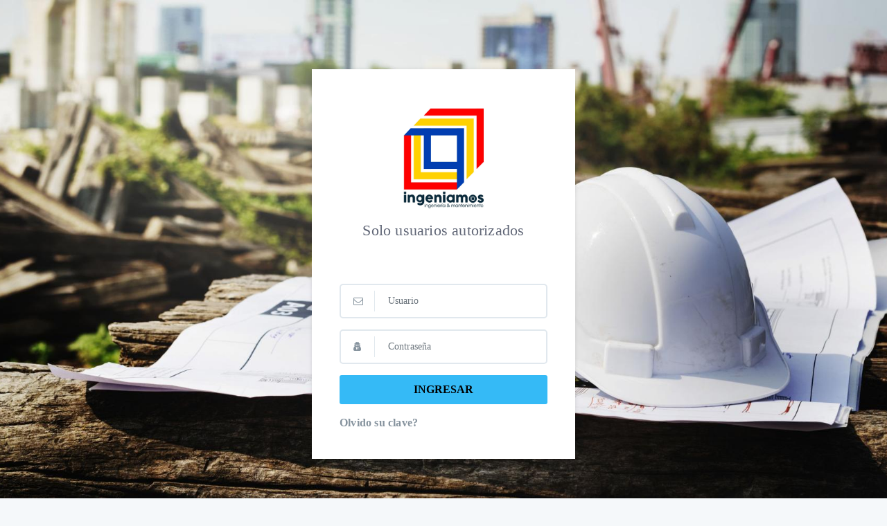

--- FILE ---
content_type: text/html; charset=UTF-8
request_url: https://ingeniamoscolombia.com/crm/
body_size: 2528
content:
<!DOCTYPE html>
<html lang="es">

<head>
    <meta charset="utf-8">
    <meta name="viewport" content="width=device-width, initial-scale=1, shrink-to-fit=no">
<title>CRM INGENIAMOS</title>
<meta name="description" content="">
<meta name="author" content="creasotol diseño web colombia www.creasotol.com">
<link rel="icon" type="image/png" href="img/favicon-ingeniamos.png">

    <!-- CSS -->
    <link rel="stylesheet" href="assets/css/app.css">
    <style>
        .loader {
            position: fixed;
            left: 0;
            top: 0;
            width: 100%;
            height: 100%;
            background-color: #F5F8FA;
            z-index: 9998;
            text-align: center;
        }

        .plane-container {
            position: absolute;
            top: 50%;
            left: 50%;
        }

        #primary {
            background-image: url("img/wallpaper.jpg");
            background-position: center center;
            background-repeat: no-repeat;
            background-attachment: fixed;
            background-size: cover;

        }
    </style>

    <script>
        (function(w, d, u) {
            w.readyQ = [];
            w.bindReadyQ = [];

            function p(x, y) {
                if (x == "ready") {
                    w.bindReadyQ.push(y);
                } else {
                    w.readyQ.push(x);
                }
            };
            var a = {
                ready: p,
                bind: p
            };
            w.$ = w.jQuery = function(f) {
                if (f === d || f === u) {
                    return a
                } else {
                    p(f)
                }
            }
        })(window, document)
    </script>
</head>

<body class="light">
    <!-- Pre loader -->
    <div id="loader" class="loader">
        <div class="plane-container">
            <div class="preloader-wrapper small active">
                <div class="spinner-layer spinner-blue">
                    <div class="circle-clipper left">
                        <div class="circle"></div>
                    </div>
                    <div class="gap-patch">
                        <div class="circle"></div>
                    </div>
                    <div class="circle-clipper right">
                        <div class="circle"></div>
                    </div>
                </div>

                <div class="spinner-layer spinner-red">
                    <div class="circle-clipper left">
                        <div class="circle"></div>
                    </div>
                    <div class="gap-patch">
                        <div class="circle"></div>
                    </div>
                    <div class="circle-clipper right">
                        <div class="circle"></div>
                    </div>
                </div>

                <div class="spinner-layer spinner-yellow">
                    <div class="circle-clipper left">
                        <div class="circle"></div>
                    </div>
                    <div class="gap-patch">
                        <div class="circle"></div>
                    </div>
                    <div class="circle-clipper right">
                        <div class="circle"></div>
                    </div>
                </div>

                <div class="spinner-layer spinner-green">
                    <div class="circle-clipper left">
                        <div class="circle"></div>
                    </div>
                    <div class="gap-patch">
                        <div class="circle"></div>
                    </div>
                    <div class="circle-clipper right">
                        <div class="circle"></div>
                    </div>
                </div>
            </div>
        </div>
    </div>
    <div id="app">

        <main>
            <div id="primary" class="p-t-b-100 height-full">

                <div class="container">
                    <div class="row">
                        <div class="col-lg-4 mx-md-auto paper-card">
                            <div id="mensajes" class="letras"></div>

                            <div class="text-center">
                                <img style="width: 60%;" src="img/logo-crm-ingeniamos.jpg" alt="">
                                <h3>Solo usuarios autorizados</h3>
                                <!-- <h3 class="mt-2">Solo usuarios autorizados</h3> -->
                                <p class="p-t-b-20"></p>
                            </div>
                            <form action="/crm/index.php">
                                <div class="form-group has-icon"><i class="icon-envelope-o"></i>
                                    <input type="text" class="form-control form-control-lg letras" name="txtUsuario" id="txtUsuario" placeholder="Usuario">
                                </div>
                                <div class="form-group has-icon"><i class="icon-user-secret"></i>
                                    <input type="password" class="form-control form-control-lg letras" name="txtClave" id="txtClave" placeholder="Contrase&ntilde;a">
                                </div>
                                 <!-- <input type="button" class="btn btn-primary btn-lg btn-block" value="Ingresar" onclick="logAdm()"> -->
                                <button type="button" class="btn btn-lg btn-block" style="background-color:#35BAF6; font-weight:bold;" onclick="logAdm()">INGRESAR</button>
                                <!-- <p class="forget-pass"><a href="recuperar.php">Olvido su contrase&ntilde;a ?</a></p> -->
                                <div style="margin-top:15px;">
                                    <a href="recuperar.php">
                                        <h5 style="font-weight:bold;">Olvido su clave?</h5></a>
                                </div>
                            </form>
                        </div>
                    </div>
                </div>
            </div>
            <!-- #primary -->
        </main>
        <!-- Right Sidebar -->
        <aside class="control-sidebar fixed white ">
            <div class="slimScroll">
                <div class="sidebar-header">
                    <h4>Activity List</h4>
                    <a href="#" data-toggle="control-sidebar" class="paper-nav-toggle  active"><i></i></a>
                </div>
                <div class="p-3">
                    <div>
                        <div class="my-3">
                            <small>25% Complete</small>
                            <div class="progress" style="height: 3px;">
                                <div class="progress-bar bg-success" role="progressbar" style="width: 25%;" aria-valuenow="25" aria-valuemin="0" aria-valuemax="100"></div>
                            </div>
                        </div>
                        <div class="my-3">
                            <small>45% Complete</small>
                            <div class="progress" style="height: 3px;">
                                <div class="progress-bar bg-info" role="progressbar" style="width: 45%;" aria-valuenow="45" aria-valuemin="0" aria-valuemax="100"></div>
                            </div>
                        </div>
                        <div class="my-3">
                            <small>60% Complete</small>
                            `
                            <div class="progress" style="height: 3px;">
                                <div class="progress-bar bg-warning" role="progressbar" style="width: 60%;" aria-valuenow="60" aria-valuemin="0" aria-valuemax="100"></div>
                            </div>
                        </div>
                        <div class="my-3">
                            <small>75% Complete</small>
                            <div class="progress" style="height: 3px;">
                                <div class="progress-bar bg-danger" role="progressbar" style="width: 75%;" aria-valuenow="75" aria-valuemin="0" aria-valuemax="100"></div>
                            </div>
                        </div>
                        <div class="my-3">
                            <small>100% Complete</small>
                            <div class="progress" style="height: 3px;">
                                <div class="progress-bar" role="progressbar" style="width: 100%;" aria-valuenow="100" aria-valuemin="0" aria-valuemax="100"></div>
                            </div>
                        </div>
                    </div>
                </div>
                <div class="p-3 bg-primary text-white">
                    <div class="row">
                        <div class="col-md-6">
                            <h5 class="font-weight-normal s-14">Sodium</h5>
                            <span class="font-weight-lighter text-primary">Spark Bar</span>
                            <div> Oxygen
                                <span class="text-primary">
                                    <i class="icon icon-arrow_downward"></i> 67%</span>
                            </div>
                        </div>
                        <div class="col-md-6">
                            <canvas width="100" height="70" data-chart="spark" data-chart-type="bar" data-dataset="[[28,68,41,43,96,45,100,28,68,41,43,96,45,100,28,68,41,43,96,45,100,28,68,41,43,96,45,100]]" data-labels="['a','b','c','d','e','f','g','h','i','j','k','l','m','n','a','b','c','d','e','f','g','h','i','j','k','l','m','n']">
                            </canvas>
                        </div>
                    </div>
                </div>

                <div class="sidebar-header">
                    <h4>Activity</h4>
                    <a href="#" data-toggle="control-sidebar" class="paper-nav-toggle  active"><i></i></a>
                </div>

            </div>
        </aside>
        <!-- /.right-sidebar -->
        <!-- Add the sidebar's background. This div must be placed
         immediately after the control sidebar -->
        <div class="control-sidebar-bg shadow white fixed"></div>
    </div>
    <!--/#app -->
    <script src="assets/js/app.js"></script>




    <!--
--- Footer Part - Use Jquery anywhere at page.
--- http://writing.colin-gourlay.com/safely-using-ready-before-including-jquery/
-->
    <script>
        (function($, d) {
            $.each(readyQ, function(i, f) {
                $(f)
            });
            $.each(bindReadyQ, function(i, f) {
                $(d).bind("ready", f)
            })
        })(jQuery, document)
    </script>

    <script type="text/javascript">
        function logAdm() {
            var usu = $("#txtUsuario").val();
            var cla = $("#txtClave").val();

            if (usu == '' || cla == '') {
                $.Notification.notify('error', 'top left', 'Diligencie los campos', 'Ingrese su usuario y contraseña para acceder al sistema.')
            } else {
                $.ajax({
                        method: "POST",
                        url: "partials/metodos.php",
                        data: {
                            accion: "loginAdm",
                            usu: usu,
                            cla: cla
                        }
                    })
                    .done(function(msg) {

                        if (msg == '1') {
                            location.href = "index_admin.php";
                        } else if (msg == '2') {
                            location.href = "solicitudes_proyecto.php";
                        } else if (msg == '3') {
                            location.href = "index_cliente.php";
                        } else {

                            $("#mensajes").html("<div role='alert' class='alert alert-danger'><strong>Error!</strong> Usuario o Contraseña incorrecta. </div > ");
                            $('#mensajes').children().fadeOut(7000, function() {
                                $('#mensajes').empty();
                            });
                        }
                    });
            }
        }
    </script>
</body>

</html>

--- FILE ---
content_type: text/css; charset=UTF-8
request_url: https://ingeniamoscolombia.com/crm/assets/css/app.css
body_size: 90242
content:
@charset "UTF-8";

/*!
 * Bootstrap v4.1.1 (https://getbootstrap.com/)
 * Copyright 2011-2018 The Bootstrap Authors
 * Copyright 2011-2018 Twitter, Inc.
 * Licensed under MIT (https://github.com/twbs/bootstrap/blob/master/LICENSE)
 */

:root {
    --blue: #03a9f4;
    --indigo: #6610f2;
    --purple: #6f42c1;
    --pink: #e83e8c;
    --red: #ED5564;
    --orange: #fd7e14;
    --yellow: #FCCE54;
    --green: #7dc855;
    --teal: #20c997;
    --cyan: #78BCEE;
    --white: #fff;
    --gray: #6c757d;
    --gray-dark: #343a40;
    --primary: #03a9f4;
    --secondary: #6c757d;
    --success: #7dc855;
    --info: #78BCEE;
    --warning: #FCCE54;
    --danger: #ED5564;
    --light: #f8f9fa;
    --dark: #272C33;
    --breakpoint-xs: 0;
    --breakpoint-sm: 576px;
    --breakpoint-md: 768px;
    --breakpoint-lg: 992px;
    --breakpoint-xl: 1200px;
    --font-family-sans-serif: -apple-system, BlinkMacSystemFont, "Segoe UI", Roboto, "Helvetica Neue", Arial, sans-serif, "Apple Color Emoji", "Segoe UI Emoji", "Segoe UI Symbol";
    --font-family-monospace: SFMono-Regular, Menlo, Monaco, Consolas, "Liberation Mono", "Courier New", monospace
}

*,
::after,
::before {
    box-sizing: border-box
}

html {
    line-height: 1.15;
    -webkit-text-size-adjust: 100%;
    -ms-text-size-adjust: 100%;
    -ms-overflow-style: scrollbar;
    -webkit-tap-highlight-color: transparent
}

@-ms-viewport {
    width: device-width
}

article,
aside,
figcaption,
figure,
footer,
header,
hgroup,
main,
nav,
section {
    display: block
}

body {
    margin: 0;
    font-size: 1rem;
    font-weight: 400;
    line-height: 1.5;
    color: #212529;
    text-align: left;
    background-color: #ecf0f5
}

[tabindex="-1"]:focus {
    outline: 0 !important
}

hr {
    box-sizing: content-box;
    height: 0;
    overflow: visible
}

h1,
h2,
h3,
h4,
h5,
h6 {
    margin-top: 0;
    margin-bottom: .5rem
}

p {
    margin-top: 0;
    margin-bottom: 1rem
}

abbr[data-original-title],
abbr[title] {
    text-decoration: underline;
    text-decoration: underline dotted;
    cursor: help;
    border-bottom: 0
}

address {
    margin-bottom: 1rem;
    font-style: normal;
    line-height: inherit
}

dl,
ol,
ul {
    margin-top: 0;
    margin-bottom: 1rem
}

ol ol,
ol ul,
ul ol,
ul ul {
    margin-bottom: 0
}

dt {
    font-weight: 700
}

dd {
    margin-bottom: .5rem;
    margin-left: 0
}

blockquote {
    margin: 0 0 1rem
}

dfn {
    font-style: italic
}

b,
strong {
    font-weight: bolder
}

small {
    font-size: 80%
}

sub,
sup {
    position: relative;
    font-size: 75%;
    line-height: 0;
    vertical-align: baseline
}

sub {
    bottom: -.25em
}

sup {
    top: -.5em
}

a {
    color: #03a9f4;
    text-decoration: none;
    background-color: transparent;
    -webkit-text-decoration-skip: objects
}

a:hover {
    color: #0275a8;
    text-decoration: underline
}

a:not([href]):not([tabindex]) {
    color: inherit;
    text-decoration: none
}

a:not([href]):not([tabindex]):focus,
a:not([href]):not([tabindex]):hover {
    color: inherit;
    text-decoration: none
}

a:not([href]):not([tabindex]):focus {
    outline: 0
}

code,
kbd,
pre,
samp {
    font-family: SFMono-Regular, Menlo, Monaco, Consolas, "Liberation Mono", "Courier New", monospace;
    font-size: 1em
}

pre {
    margin-top: 0;
    margin-bottom: 1rem;
    overflow: auto;
    -ms-overflow-style: scrollbar
}

figure {
    margin: 0 0 1rem
}

img {
    vertical-align: middle;
    border-style: none
}

svg:not(:root) {
    overflow: hidden
}

table {
    border-collapse: collapse
}

caption {
    padding-top: .75rem;
    padding-bottom: .75rem;
    color: #6c757d;
    text-align: left;
    caption-side: bottom
}

th {
    text-align: inherit
}

label {
    display: inline-block;
    margin-bottom: .5rem
}

button {
    border-radius: 0
}

button:focus {
    outline: 1px dotted;
    outline: 5px auto -webkit-focus-ring-color
}

button,
input,
optgroup,
select,
textarea {
    margin: 0;
    font-family: inherit;
    font-size: inherit;
    line-height: inherit
}

button,
input {
    overflow: visible
}

button,
select {
    text-transform: none
}

[type=reset],
[type=submit],
button,
html [type=button] {
    -webkit-appearance: button
}

[type=button]::-moz-focus-inner,
[type=reset]::-moz-focus-inner,
[type=submit]::-moz-focus-inner,
button::-moz-focus-inner {
    padding: 0;
    border-style: none
}

input[type=checkbox],
input[type=radio] {
    box-sizing: border-box;
    padding: 0
}

input[type=date],
input[type=datetime-local],
input[type=month],
input[type=time] {
    -webkit-appearance: listbox
}

textarea {
    overflow: auto;
    resize: vertical
}

fieldset {
    min-width: 0;
    padding: 0;
    margin: 0;
    border: 0
}

legend {
    display: block;
    width: 100%;
    max-width: 100%;
    padding: 0;
    margin-bottom: .5rem;
    font-size: 1.5rem;
    line-height: inherit;
    color: inherit;
    white-space: normal
}

progress {
    vertical-align: baseline
}

[type=number]::-webkit-inner-spin-button,
[type=number]::-webkit-outer-spin-button {
    height: auto
}

[type=search] {
    outline-offset: -2px;
    -webkit-appearance: none
}

[type=search]::-webkit-search-cancel-button,
[type=search]::-webkit-search-decoration {
    -webkit-appearance: none
}

::-webkit-file-upload-button {
    font: inherit;
    -webkit-appearance: button
}

output {
    display: inline-block
}

summary {
    display: list-item;
    cursor: pointer
}

template {
    display: none
}

[hidden] {
    display: none !important
}

.h1,
.h2,
.h3,
.h4,
.h5,
.h6,
h1,
h2,
h3,
h4,
h5,
h6 {
    margin-bottom: .5rem;
    font-family: inherit;
    font-weight: 300;
    line-height: 1.2;
    color: #606676
}

.h1,
h1 {
    font-size: 2rem
}

.h2,
h2 {
    font-size: 1.6rem
}

.h3,
h3 {
    font-size: 1.4rem
}

.h4,
h4 {
    font-size: 1.2rem
}

.h5,
h5 {
    font-size: 1rem
}

.h6,
h6 {
    font-size: .875rem
}

.lead {
    font-size: 1.25rem;
    font-weight: 300
}

.display-1 {
    font-size: 6rem;
    font-weight: 300;
    line-height: 1.2
}

.display-2 {
    font-size: 5.5rem;
    font-weight: 300;
    line-height: 1.2
}

.display-3 {
    font-size: 4.5rem;
    font-weight: 300;
    line-height: 1.2
}

.display-4 {
    font-size: 3.5rem;
    font-weight: 300;
    line-height: 1.2
}

hr {
    margin-top: 1rem;
    margin-bottom: 1rem;
    border: 0;
    border-top: 1px solid rgba(0, 0, 0, .1)
}

.small,
small {
    font-size: 80%;
    font-weight: 400
}

.mark,
mark {
    padding: .2em;
    background-color: #fcf8e3
}

.list-unstyled {
    padding-left: 0;
    list-style: none
}

.list-inline {
    padding-left: 0;
    list-style: none
}

.list-inline-item {
    display: inline-block
}

.list-inline-item:not(:last-child) {
    margin-right: .5rem
}

.initialism {
    font-size: 90%;
    text-transform: uppercase
}

.blockquote {
    margin-bottom: 1rem;
    font-size: 1.25rem
}

.blockquote-footer {
    display: block;
    font-size: 80%;
    color: #6c757d
}

.blockquote-footer::before {
    content: "\2014 \00A0"
}

.img-fluid {
    max-width: 100%;
    height: auto
}

.img-thumbnail {
    padding: .25rem;
    background-color: #ecf0f5;
    border: 1px solid #dee2e6;
    border-radius: .25rem;
    max-width: 100%;
    height: auto
}

.figure {
    display: inline-block
}

.figure-img {
    margin-bottom: .5rem;
    line-height: 1
}

.figure-caption {
    font-size: 90%;
    color: #6c757d
}

code {
    font-size: 87.5%;
    color: #e83e8c;
    word-break: break-word
}

a>code {
    color: inherit
}

kbd {
    padding: .2rem .4rem;
    font-size: 87.5%;
    color: #fff;
    background-color: #212529;
    border-radius: .2rem
}

kbd kbd {
    padding: 0;
    font-size: 100%;
    font-weight: 700
}

pre {
    display: block;
    font-size: 87.5%;
    color: #212529
}

pre code {
    font-size: inherit;
    color: inherit;
    word-break: normal
}

.pre-scrollable {
    max-height: 340px;
    overflow-y: scroll
}

.container {
    width: 100%;
    padding-right: 15px;
    padding-left: 15px;
    margin-right: auto;
    margin-left: auto
}

@media (min-width:576px) {
    .container {
        max-width: 540px
    }
}

@media (min-width:768px) {
    .container {
        max-width: 720px
    }
}

@media (min-width:992px) {
    .container {
        max-width: 960px
    }
}

@media (min-width:1200px) {
    .container {
        max-width: 1140px
    }
}

.container-fluid {
    width: 100%;
    padding-right: 15px;
    padding-left: 15px;
    margin-right: auto;
    margin-left: auto
}

.row {
    display: flex;
    flex-wrap: wrap;
    margin-right: -15px;
    margin-left: -15px
}

.no-gutters {
    margin-right: 0;
    margin-left: 0
}

.no-gutters>.col,
.no-gutters>[class*=col-] {
    padding-right: 0;
    padding-left: 0
}

.col,
.col-1,
.col-10,
.col-11,
.col-12,
.col-2,
.col-3,
.col-4,
.col-5,
.col-6,
.col-7,
.col-8,
.col-9,
.col-auto,
.col-lg,
.col-lg-1,
.col-lg-10,
.col-lg-11,
.col-lg-12,
.col-lg-2,
.col-lg-3,
.col-lg-4,
.col-lg-5,
.col-lg-6,
.col-lg-7,
.col-lg-8,
.col-lg-9,
.col-lg-auto,
.col-md,
.col-md-1,
.col-md-10,
.col-md-11,
.col-md-12,
.col-md-2,
.col-md-3,
.col-md-4,
.col-md-5,
.col-md-6,
.col-md-7,
.col-md-8,
.col-md-9,
.col-md-auto,
.col-sm,
.col-sm-1,
.col-sm-10,
.col-sm-11,
.col-sm-12,
.col-sm-2,
.col-sm-3,
.col-sm-4,
.col-sm-5,
.col-sm-6,
.col-sm-7,
.col-sm-8,
.col-sm-9,
.col-sm-auto,
.col-xl,
.col-xl-1,
.col-xl-10,
.col-xl-11,
.col-xl-12,
.col-xl-2,
.col-xl-3,
.col-xl-4,
.col-xl-5,
.col-xl-6,
.col-xl-7,
.col-xl-8,
.col-xl-9,
.col-xl-auto {
    position: relative;
    width: 100%;
    min-height: 1px;
    padding-right: 15px;
    padding-left: 15px
}

.col {
    flex-basis: 0;
    flex-grow: 1;
    max-width: 100%
}

.col-auto {
    flex: 0 0 auto;
    width: auto;
    max-width: none
}

.col-1 {
    flex: 0 0 8.33333%;
    max-width: 8.33333%
}

.col-2 {
    flex: 0 0 16.66667%;
    max-width: 16.66667%
}

.col-3 {
    flex: 0 0 25%;
    max-width: 25%
}

.col-4 {
    flex: 0 0 33.33333%;
    max-width: 33.33333%
}

.col-5 {
    flex: 0 0 41.66667%;
    max-width: 41.66667%
}

.col-6 {
    flex: 0 0 50%;
    max-width: 50%
}

.col-7 {
    flex: 0 0 58.33333%;
    max-width: 58.33333%
}

.col-8 {
    flex: 0 0 66.66667%;
    max-width: 66.66667%
}

.col-9 {
    flex: 0 0 75%;
    max-width: 75%
}

.col-10 {
    flex: 0 0 83.33333%;
    max-width: 83.33333%
}

.col-11 {
    flex: 0 0 91.66667%;
    max-width: 91.66667%
}

.col-12 {
    flex: 0 0 100%;
    max-width: 100%
}

.order-first {
    order: -1
}

.order-last {
    order: 13
}

.order-0 {
    order: 0
}

.order-1 {
    order: 1
}

.order-2 {
    order: 2
}

.order-3 {
    order: 3
}

.order-4 {
    order: 4
}

.order-5 {
    order: 5
}

.order-6 {
    order: 6
}

.order-7 {
    order: 7
}

.order-8 {
    order: 8
}

.order-9 {
    order: 9
}

.order-10 {
    order: 10
}

.order-11 {
    order: 11
}

.order-12 {
    order: 12
}

.offset-1 {
    margin-left: 8.33333%
}

.offset-2 {
    margin-left: 16.66667%
}

.offset-3 {
    margin-left: 25%
}

.offset-4 {
    margin-left: 33.33333%
}

.offset-5 {
    margin-left: 41.66667%
}

.offset-6 {
    margin-left: 50%
}

.offset-7 {
    margin-left: 58.33333%
}

.offset-8 {
    margin-left: 66.66667%
}

.offset-9 {
    margin-left: 75%
}

.offset-10 {
    margin-left: 83.33333%
}

.offset-11 {
    margin-left: 91.66667%
}

@media (min-width:576px) {
    .col-sm {
        flex-basis: 0;
        flex-grow: 1;
        max-width: 100%
    }

    .col-sm-auto {
        flex: 0 0 auto;
        width: auto;
        max-width: none
    }

    .col-sm-1 {
        flex: 0 0 8.33333%;
        max-width: 8.33333%
    }

    .col-sm-2 {
        flex: 0 0 16.66667%;
        max-width: 16.66667%
    }

    .col-sm-3 {
        flex: 0 0 25%;
        max-width: 25%
    }

    .col-sm-4 {
        flex: 0 0 33.33333%;
        max-width: 33.33333%
    }

    .col-sm-5 {
        flex: 0 0 41.66667%;
        max-width: 41.66667%
    }

    .col-sm-6 {
        flex: 0 0 50%;
        max-width: 50%
    }

    .col-sm-7 {
        flex: 0 0 58.33333%;
        max-width: 58.33333%
    }

    .col-sm-8 {
        flex: 0 0 66.66667%;
        max-width: 66.66667%
    }

    .col-sm-9 {
        flex: 0 0 75%;
        max-width: 75%
    }

    .col-sm-10 {
        flex: 0 0 83.33333%;
        max-width: 83.33333%
    }

    .col-sm-11 {
        flex: 0 0 91.66667%;
        max-width: 91.66667%
    }

    .col-sm-12 {
        flex: 0 0 100%;
        max-width: 100%
    }

    .order-sm-first {
        order: -1
    }

    .order-sm-last {
        order: 13
    }

    .order-sm-0 {
        order: 0
    }

    .order-sm-1 {
        order: 1
    }

    .order-sm-2 {
        order: 2
    }

    .order-sm-3 {
        order: 3
    }

    .order-sm-4 {
        order: 4
    }

    .order-sm-5 {
        order: 5
    }

    .order-sm-6 {
        order: 6
    }

    .order-sm-7 {
        order: 7
    }

    .order-sm-8 {
        order: 8
    }

    .order-sm-9 {
        order: 9
    }

    .order-sm-10 {
        order: 10
    }

    .order-sm-11 {
        order: 11
    }

    .order-sm-12 {
        order: 12
    }

    .offset-sm-0 {
        margin-left: 0
    }

    .offset-sm-1 {
        margin-left: 8.33333%
    }

    .offset-sm-2 {
        margin-left: 16.66667%
    }

    .offset-sm-3 {
        margin-left: 25%
    }

    .offset-sm-4 {
        margin-left: 33.33333%
    }

    .offset-sm-5 {
        margin-left: 41.66667%
    }

    .offset-sm-6 {
        margin-left: 50%
    }

    .offset-sm-7 {
        margin-left: 58.33333%
    }

    .offset-sm-8 {
        margin-left: 66.66667%
    }

    .offset-sm-9 {
        margin-left: 75%
    }

    .offset-sm-10 {
        margin-left: 83.33333%
    }

    .offset-sm-11 {
        margin-left: 91.66667%
    }
}

@media (min-width:768px) {
    .col-md {
        flex-basis: 0;
        flex-grow: 1;
        max-width: 100%
    }

    .col-md-auto {
        flex: 0 0 auto;
        width: auto;
        max-width: none
    }

    .col-md-1 {
        flex: 0 0 8.33333%;
        max-width: 8.33333%
    }

    .col-md-2 {
        flex: 0 0 16.66667%;
        max-width: 16.66667%
    }

    .col-md-3 {
        flex: 0 0 25%;
        max-width: 25%
    }

    .col-md-4 {
        flex: 0 0 33.33333%;
        max-width: 33.33333%
    }

    .col-md-5 {
        flex: 0 0 41.66667%;
        max-width: 41.66667%
    }

    .col-md-6 {
        flex: 0 0 50%;
        max-width: 50%
    }

    .col-md-7 {
        flex: 0 0 58.33333%;
        max-width: 58.33333%
    }

    .col-md-8 {
        flex: 0 0 66.66667%;
        max-width: 66.66667%
    }

    .col-md-9 {
        flex: 0 0 75%;
        max-width: 75%
    }

    .col-md-10 {
        flex: 0 0 83.33333%;
        max-width: 83.33333%
    }

    .col-md-11 {
        flex: 0 0 91.66667%;
        max-width: 91.66667%
    }

    .col-md-12 {
        flex: 0 0 100%;
        max-width: 100%
    }

    .order-md-first {
        order: -1
    }

    .order-md-last {
        order: 13
    }

    .order-md-0 {
        order: 0
    }

    .order-md-1 {
        order: 1
    }

    .order-md-2 {
        order: 2
    }

    .order-md-3 {
        order: 3
    }

    .order-md-4 {
        order: 4
    }

    .order-md-5 {
        order: 5
    }

    .order-md-6 {
        order: 6
    }

    .order-md-7 {
        order: 7
    }

    .order-md-8 {
        order: 8
    }

    .order-md-9 {
        order: 9
    }

    .order-md-10 {
        order: 10
    }

    .order-md-11 {
        order: 11
    }

    .order-md-12 {
        order: 12
    }

    .offset-md-0 {
        margin-left: 0
    }

    .offset-md-1 {
        margin-left: 8.33333%
    }

    .offset-md-2 {
        margin-left: 16.66667%
    }

    .offset-md-3 {
        margin-left: 25%
    }

    .offset-md-4 {
        margin-left: 33.33333%
    }

    .offset-md-5 {
        margin-left: 41.66667%
    }

    .offset-md-6 {
        margin-left: 50%
    }

    .offset-md-7 {
        margin-left: 58.33333%
    }

    .offset-md-8 {
        margin-left: 66.66667%
    }

    .offset-md-9 {
        margin-left: 75%
    }

    .offset-md-10 {
        margin-left: 83.33333%
    }

    .offset-md-11 {
        margin-left: 91.66667%
    }
}

@media (min-width:992px) {
    .col-lg {
        flex-basis: 0;
        flex-grow: 1;
        max-width: 100%
    }

    .col-lg-auto {
        flex: 0 0 auto;
        width: auto;
        max-width: none
    }

    .col-lg-1 {
        flex: 0 0 8.33333%;
        max-width: 8.33333%
    }

    .col-lg-2 {
        flex: 0 0 16.66667%;
        max-width: 16.66667%
    }

    .col-lg-3 {
        flex: 0 0 25%;
        max-width: 25%
    }

    .col-lg-4 {
        flex: 0 0 33.33333%;
        max-width: 33.33333%
    }

    .col-lg-5 {
        flex: 0 0 41.66667%;
        max-width: 41.66667%
    }

    .col-lg-6 {
        flex: 0 0 50%;
        max-width: 50%
    }

    .col-lg-7 {
        flex: 0 0 58.33333%;
        max-width: 58.33333%
    }

    .col-lg-8 {
        flex: 0 0 66.66667%;
        max-width: 66.66667%
    }

    .col-lg-9 {
        flex: 0 0 75%;
        max-width: 75%
    }

    .col-lg-10 {
        flex: 0 0 83.33333%;
        max-width: 83.33333%
    }

    .col-lg-11 {
        flex: 0 0 91.66667%;
        max-width: 91.66667%
    }

    .col-lg-12 {
        flex: 0 0 100%;
        max-width: 100%
    }

    .order-lg-first {
        order: -1
    }

    .order-lg-last {
        order: 13
    }

    .order-lg-0 {
        order: 0
    }

    .order-lg-1 {
        order: 1
    }

    .order-lg-2 {
        order: 2
    }

    .order-lg-3 {
        order: 3
    }

    .order-lg-4 {
        order: 4
    }

    .order-lg-5 {
        order: 5
    }

    .order-lg-6 {
        order: 6
    }

    .order-lg-7 {
        order: 7
    }

    .order-lg-8 {
        order: 8
    }

    .order-lg-9 {
        order: 9
    }

    .order-lg-10 {
        order: 10
    }

    .order-lg-11 {
        order: 11
    }

    .order-lg-12 {
        order: 12
    }

    .offset-lg-0 {
        margin-left: 0
    }

    .offset-lg-1 {
        margin-left: 8.33333%
    }

    .offset-lg-2 {
        margin-left: 16.66667%
    }

    .offset-lg-3 {
        margin-left: 25%
    }

    .offset-lg-4 {
        margin-left: 33.33333%
    }

    .offset-lg-5 {
        margin-left: 41.66667%
    }

    .offset-lg-6 {
        margin-left: 50%
    }

    .offset-lg-7 {
        margin-left: 58.33333%
    }

    .offset-lg-8 {
        margin-left: 66.66667%
    }

    .offset-lg-9 {
        margin-left: 75%
    }

    .offset-lg-10 {
        margin-left: 83.33333%
    }

    .offset-lg-11 {
        margin-left: 91.66667%
    }
}

@media (min-width:1200px) {
    .col-xl {
        flex-basis: 0;
        flex-grow: 1;
        max-width: 100%
    }

    .col-xl-auto {
        flex: 0 0 auto;
        width: auto;
        max-width: none
    }

    .col-xl-1 {
        flex: 0 0 8.33333%;
        max-width: 8.33333%
    }

    .col-xl-2 {
        flex: 0 0 16.66667%;
        max-width: 16.66667%
    }

    .col-xl-3 {
        flex: 0 0 25%;
        max-width: 25%
    }

    .col-xl-4 {
        flex: 0 0 33.33333%;
        max-width: 33.33333%
    }

    .col-xl-5 {
        flex: 0 0 41.66667%;
        max-width: 41.66667%
    }

    .col-xl-6 {
        flex: 0 0 50%;
        max-width: 50%
    }

    .col-xl-7 {
        flex: 0 0 58.33333%;
        max-width: 58.33333%
    }

    .col-xl-8 {
        flex: 0 0 66.66667%;
        max-width: 66.66667%
    }

    .col-xl-9 {
        flex: 0 0 75%;
        max-width: 75%
    }

    .col-xl-10 {
        flex: 0 0 83.33333%;
        max-width: 83.33333%
    }

    .col-xl-11 {
        flex: 0 0 91.66667%;
        max-width: 91.66667%
    }

    .col-xl-12 {
        flex: 0 0 100%;
        max-width: 100%
    }

    .order-xl-first {
        order: -1
    }

    .order-xl-last {
        order: 13
    }

    .order-xl-0 {
        order: 0
    }

    .order-xl-1 {
        order: 1
    }

    .order-xl-2 {
        order: 2
    }

    .order-xl-3 {
        order: 3
    }

    .order-xl-4 {
        order: 4
    }

    .order-xl-5 {
        order: 5
    }

    .order-xl-6 {
        order: 6
    }

    .order-xl-7 {
        order: 7
    }

    .order-xl-8 {
        order: 8
    }

    .order-xl-9 {
        order: 9
    }

    .order-xl-10 {
        order: 10
    }

    .order-xl-11 {
        order: 11
    }

    .order-xl-12 {
        order: 12
    }

    .offset-xl-0 {
        margin-left: 0
    }

    .offset-xl-1 {
        margin-left: 8.33333%
    }

    .offset-xl-2 {
        margin-left: 16.66667%
    }

    .offset-xl-3 {
        margin-left: 25%
    }

    .offset-xl-4 {
        margin-left: 33.33333%
    }

    .offset-xl-5 {
        margin-left: 41.66667%
    }

    .offset-xl-6 {
        margin-left: 50%
    }

    .offset-xl-7 {
        margin-left: 58.33333%
    }

    .offset-xl-8 {
        margin-left: 66.66667%
    }

    .offset-xl-9 {
        margin-left: 75%
    }

    .offset-xl-10 {
        margin-left: 83.33333%
    }

    .offset-xl-11 {
        margin-left: 91.66667%
    }
}

.table {
    width: 100%;
    max-width: 100%;
    margin-bottom: 1rem;
    background-color: transparent
}

.table td,
.table th {
    padding: .75rem;
    vertical-align: top;
    border-top: 1px solid #e1e8ee
}

.table thead th {
    vertical-align: bottom;
    border-bottom: 2px solid #e1e8ee
}

.table tbody+tbody {
    border-top: 2px solid #e1e8ee
}

.table .table {
    background-color: #ecf0f5
}

.table-sm td,
.table-sm th {
    padding: .8rem
}

.table-bordered {
    border: 1px solid #e1e8ee
}

.table-bordered td,
.table-bordered th {
    border: 1px solid #e1e8ee
}

.table-bordered thead td,
.table-bordered thead th {
    border-bottom-width: 2px
}

.table-borderless tbody+tbody,
.table-borderless td,
.table-borderless th,
.table-borderless thead th {
    border: 0
}

.table-striped tbody tr:nth-of-type(odd) {
    background-color: #f5f8fa
}

.table-hover tbody tr:hover {
    background-color: #f5f8fa
}

.table-primary,
.table-primary>td,
.table-primary>th {
    background-color: #b8e7fc
}

.table-hover .table-primary:hover {
    background-color: #a0dffb
}

.table-hover .table-primary:hover>td,
.table-hover .table-primary:hover>th {
    background-color: #a0dffb
}

.table-secondary,
.table-secondary>td,
.table-secondary>th {
    background-color: #d6d8db
}

.table-hover .table-secondary:hover {
    background-color: #c8cbcf
}

.table-hover .table-secondary:hover>td,
.table-hover .table-secondary:hover>th {
    background-color: #c8cbcf
}

.table-success,
.table-success>td,
.table-success>th {
    background-color: #dbf0cf
}

.table-hover .table-success:hover {
    background-color: #cceabc
}

.table-hover .table-success:hover>td,
.table-hover .table-success:hover>th {
    background-color: #cceabc
}

.table-info,
.table-info>td,
.table-info>th {
    background-color: #d9ecfa
}

.table-hover .table-info:hover {
    background-color: #c2e1f7
}

.table-hover .table-info:hover>td,
.table-hover .table-info:hover>th {
    background-color: #c2e1f7
}

.table-warning,
.table-warning>td,
.table-warning>th {
    background-color: #fef1cf
}

.table-hover .table-warning:hover {
    background-color: #fdeab6
}

.table-hover .table-warning:hover>td,
.table-hover .table-warning:hover>th {
    background-color: #fdeab6
}

.table-danger,
.table-danger>td,
.table-danger>th {
    background-color: #facfd4
}

.table-hover .table-danger:hover {
    background-color: #f8b8bf
}

.table-hover .table-danger:hover>td,
.table-hover .table-danger:hover>th {
    background-color: #f8b8bf
}

.table-light,
.table-light>td,
.table-light>th {
    background-color: #fdfdfe
}

.table-hover .table-light:hover {
    background-color: #ececf6
}

.table-hover .table-light:hover>td,
.table-hover .table-light:hover>th {
    background-color: #ececf6
}

.table-dark,
.table-dark>td,
.table-dark>th {
    background-color: #c3c4c6
}

.table-hover .table-dark:hover {
    background-color: #b6b7ba
}

.table-hover .table-dark:hover>td,
.table-hover .table-dark:hover>th {
    background-color: #b6b7ba
}

.table-active,
.table-active>td,
.table-active>th {
    background-color: #f5f8fa
}

.table-hover .table-active:hover {
    background-color: #e4ecf2
}

.table-hover .table-active:hover>td,
.table-hover .table-active:hover>th {
    background-color: #e4ecf2
}

.table .thead-dark th {
    color: #ecf0f5;
    background-color: #212529;
    border-color: #32383e
}

.table .thead-light th {
    color: #495057;
    background-color: #e9ecef;
    border-color: #e1e8ee
}

.table-dark {
    color: #ecf0f5;
    background-color: #212529
}

.table-dark td,
.table-dark th,
.table-dark thead th {
    border-color: #32383e
}

.table-dark.table-bordered {
    border: 0
}

.table-dark.table-striped tbody tr:nth-of-type(odd) {
    background-color: rgba(255, 255, 255, .05)
}

.table-dark.table-hover tbody tr:hover {
    background-color: rgba(255, 255, 255, .075)
}

@media (max-width:575.98px) {
    .table-responsive-sm {
        display: block;
        width: 100%;
        overflow-x: auto;
        -webkit-overflow-scrolling: touch;
        -ms-overflow-style: -ms-autohiding-scrollbar
    }

    .table-responsive-sm>.table-bordered {
        border: 0
    }
}

@media (max-width:767.98px) {
    .table-responsive-md {
        display: block;
        width: 100%;
        overflow-x: auto;
        -webkit-overflow-scrolling: touch;
        -ms-overflow-style: -ms-autohiding-scrollbar
    }

    .table-responsive-md>.table-bordered {
        border: 0
    }
}

@media (max-width:991.98px) {
    .table-responsive-lg {
        display: block;
        width: 100%;
        overflow-x: auto;
        -webkit-overflow-scrolling: touch;
        -ms-overflow-style: -ms-autohiding-scrollbar
    }

    .table-responsive-lg>.table-bordered {
        border: 0
    }
}

@media (max-width:1199.98px) {
    .table-responsive-xl {
        display: block;
        width: 100%;
        overflow-x: auto;
        -webkit-overflow-scrolling: touch;
        -ms-overflow-style: -ms-autohiding-scrollbar
    }

    .table-responsive-xl>.table-bordered {
        border: 0
    }
}

.table-responsive {
    display: block;
    width: 100%;
    overflow-x: auto;
    -webkit-overflow-scrolling: touch;
    -ms-overflow-style: -ms-autohiding-scrollbar
}

.table-responsive>.table-bordered {
    border: 0
}

.form-control {
    display: block;
    width: 100%;
    padding: .375rem .75rem;
    font-size: 1rem;
    line-height: 1.5;
    color: #495057;
    background-color: #fff;
    background-clip: padding-box;
    border: 1px solid #ced4da;
    border-radius: .25rem;
    transition: border-color .15s ease-in-out, box-shadow .15s ease-in-out
}

@media screen and (prefers-reduced-motion:reduce) {
    .form-control {
        transition: none
    }
}

.form-control::-ms-expand {
    background-color: transparent;
    border: 0
}

.form-control:focus {
    color: #495057;
    background-color: #fff;
    border-color: #79d4fd;
    outline: 0;
    box-shadow: 0 0 0 .2rem rgba(3, 169, 244, .25)
}

.form-control::placeholder {
    color: #6c757d;
    opacity: 1
}

.form-control:disabled,
.form-control[readonly] {
    background-color: #e9ecef;
    opacity: 1
}

select.form-control:not([size]):not([multiple]) {
    height: calc(2.25rem + 2px)
}

select.form-control:focus::-ms-value {
    color: #495057;
    background-color: #fff
}

.form-control-file,
.form-control-range {
    display: block;
    width: 100%
}

.col-form-label {
    padding-top: calc(.375rem + 1px);
    padding-bottom: calc(.375rem + 1px);
    margin-bottom: 0;
    font-size: inherit;
    line-height: 1.5
}

.col-form-label-lg {
    padding-top: calc(.5rem + 1px);
    padding-bottom: calc(.5rem + 1px);
    font-size: 1.25rem;
    line-height: 1.5
}

.col-form-label-sm {
    padding-top: calc(.25rem + 1px);
    padding-bottom: calc(.25rem + 1px);
    font-size: .875rem;
    line-height: 1.5
}

.form-control-plaintext {
    display: block;
    width: 100%;
    padding-top: .375rem;
    padding-bottom: .375rem;
    margin-bottom: 0;
    line-height: 1.5;
    color: #212529;
    background-color: transparent;
    border: solid transparent;
    border-width: 1px 0
}

.form-control-plaintext.form-control-lg,
.form-control-plaintext.form-control-sm,
.input-group-lg>.form-control-plaintext.form-control,
.input-group-lg>.input-group-append>.form-control-plaintext.btn,
.input-group-lg>.input-group-append>.form-control-plaintext.input-group-text,
.input-group-lg>.input-group-prepend>.form-control-plaintext.btn,
.input-group-lg>.input-group-prepend>.form-control-plaintext.input-group-text,
.input-group-sm>.form-control-plaintext.form-control,
.input-group-sm>.input-group-append>.form-control-plaintext.btn,
.input-group-sm>.input-group-append>.form-control-plaintext.input-group-text,
.input-group-sm>.input-group-prepend>.form-control-plaintext.btn,
.input-group-sm>.input-group-prepend>.form-control-plaintext.input-group-text {
    padding-right: 0;
    padding-left: 0
}

.form-control-sm,
.input-group-sm>.form-control,
.input-group-sm>.input-group-append>.btn,
.input-group-sm>.input-group-append>.input-group-text,
.input-group-sm>.input-group-prepend>.btn,
.input-group-sm>.input-group-prepend>.input-group-text {
    padding: .25rem .5rem;
    font-size: .875rem;
    line-height: 1.5;
    border-radius: .2rem
}

.input-group-sm>.input-group-append>select.btn:not([size]):not([multiple]),
.input-group-sm>.input-group-append>select.input-group-text:not([size]):not([multiple]),
.input-group-sm>.input-group-prepend>select.btn:not([size]):not([multiple]),
.input-group-sm>.input-group-prepend>select.input-group-text:not([size]):not([multiple]),
.input-group-sm>select.form-control:not([size]):not([multiple]),
select.form-control-sm:not([size]):not([multiple]) {
    height: calc(1.8125rem + 2px)
}

.form-control-lg,
.input-group-lg>.form-control,
.input-group-lg>.input-group-append>.btn,
.input-group-lg>.input-group-append>.input-group-text,
.input-group-lg>.input-group-prepend>.btn,
.input-group-lg>.input-group-prepend>.input-group-text {
    padding: .5rem 1rem;
    font-size: 1.25rem;
    line-height: 1.5;
    border-radius: .3rem
}

.input-group-lg>.input-group-append>select.btn:not([size]):not([multiple]),
.input-group-lg>.input-group-append>select.input-group-text:not([size]):not([multiple]),
.input-group-lg>.input-group-prepend>select.btn:not([size]):not([multiple]),
.input-group-lg>.input-group-prepend>select.input-group-text:not([size]):not([multiple]),
.input-group-lg>select.form-control:not([size]):not([multiple]),
select.form-control-lg:not([size]):not([multiple]) {
    height: calc(2.875rem + 2px)
}

.form-group {
    margin-bottom: 1rem
}

.form-text {
    display: block;
    margin-top: .25rem
}

.form-row {
    display: flex;
    flex-wrap: wrap;
    margin-right: -5px;
    margin-left: -5px
}

.form-row>.col,
.form-row>[class*=col-] {
    padding-right: 5px;
    padding-left: 5px
}

.form-check {
    position: relative;
    display: block;
    padding-left: 1.25rem
}

.form-check-input {
    position: absolute;
    margin-top: .3rem;
    margin-left: -1.25rem
}

.form-check-input:disabled~.form-check-label {
    color: #6c757d
}

.form-check-label {
    margin-bottom: 0
}

.form-check-inline {
    display: inline-flex;
    align-items: center;
    padding-left: 0;
    margin-right: .75rem
}

.form-check-inline .form-check-input {
    position: static;
    margin-top: 0;
    margin-right: .3125rem;
    margin-left: 0
}

.valid-feedback {
    display: none;
    width: 100%;
    margin-top: .25rem;
    font-size: 80%;
    color: #7dc855
}

.valid-tooltip {
    position: absolute;
    top: 100%;
    z-index: 5;
    display: none;
    max-width: 100%;
    padding: .5rem;
    margin-top: .1rem;
    font-size: .875rem;
    line-height: 1;
    color: #fff;
    background-color: rgba(125, 200, 85, .8);
    border-radius: .2rem
}

.custom-select.is-valid,
.form-control.is-valid,
.was-validated .custom-select:valid,
.was-validated .form-control:valid {
    border-color: #7dc855
}

.custom-select.is-valid:focus,
.form-control.is-valid:focus,
.was-validated .custom-select:valid:focus,
.was-validated .form-control:valid:focus {
    border-color: #7dc855;
    box-shadow: 0 0 0 .2rem rgba(125, 200, 85, .25)
}

.custom-select.is-valid~.valid-feedback,
.custom-select.is-valid~.valid-tooltip,
.form-control.is-valid~.valid-feedback,
.form-control.is-valid~.valid-tooltip,
.was-validated .custom-select:valid~.valid-feedback,
.was-validated .custom-select:valid~.valid-tooltip,
.was-validated .form-control:valid~.valid-feedback,
.was-validated .form-control:valid~.valid-tooltip {
    display: block
}

.form-control-file.is-valid~.valid-feedback,
.form-control-file.is-valid~.valid-tooltip,
.was-validated .form-control-file:valid~.valid-feedback,
.was-validated .form-control-file:valid~.valid-tooltip {
    display: block
}

.form-check-input.is-valid~.form-check-label,
.was-validated .form-check-input:valid~.form-check-label {
    color: #7dc855
}

.form-check-input.is-valid~.valid-feedback,
.form-check-input.is-valid~.valid-tooltip,
.was-validated .form-check-input:valid~.valid-feedback,
.was-validated .form-check-input:valid~.valid-tooltip {
    display: block
}

.custom-control-input.is-valid~.custom-control-label,
.was-validated .custom-control-input:valid~.custom-control-label {
    color: #7dc855
}

.custom-control-input.is-valid~.custom-control-label::before,
.was-validated .custom-control-input:valid~.custom-control-label::before {
    background-color: #c7e7b5
}

.custom-control-input.is-valid~.valid-feedback,
.custom-control-input.is-valid~.valid-tooltip,
.was-validated .custom-control-input:valid~.valid-feedback,
.was-validated .custom-control-input:valid~.valid-tooltip {
    display: block
}

.custom-control-input.is-valid:checked~.custom-control-label::before,
.was-validated .custom-control-input:valid:checked~.custom-control-label::before {
    background-color: #9ad47c
}

.custom-control-input.is-valid:focus~.custom-control-label::before,
.was-validated .custom-control-input:valid:focus~.custom-control-label::before {
    box-shadow: 0 0 0 1px #ecf0f5, 0 0 0 .2rem rgba(125, 200, 85, .25)
}

.custom-file-input.is-valid~.custom-file-label,
.was-validated .custom-file-input:valid~.custom-file-label {
    border-color: #7dc855
}

.custom-file-input.is-valid~.custom-file-label::before,
.was-validated .custom-file-input:valid~.custom-file-label::before {
    border-color: inherit
}

.custom-file-input.is-valid~.valid-feedback,
.custom-file-input.is-valid~.valid-tooltip,
.was-validated .custom-file-input:valid~.valid-feedback,
.was-validated .custom-file-input:valid~.valid-tooltip {
    display: block
}

.custom-file-input.is-valid:focus~.custom-file-label,
.was-validated .custom-file-input:valid:focus~.custom-file-label {
    box-shadow: 0 0 0 .2rem rgba(125, 200, 85, .25)
}

.invalid-feedback {
    display: none;
    width: 100%;
    margin-top: .25rem;
    font-size: 80%;
    color: #ed5564
}

.invalid-tooltip {
    position: absolute;
    top: 100%;
    z-index: 5;
    display: none;
    max-width: 100%;
    padding: .5rem;
    margin-top: .1rem;
    font-size: .875rem;
    line-height: 1;
    color: #fff;
    background-color: rgba(237, 85, 100, .8);
    border-radius: .2rem
}

.custom-select.is-invalid,
.form-control.is-invalid,
.was-validated .custom-select:invalid,
.was-validated .form-control:invalid {
    border-color: #ed5564
}

.custom-select.is-invalid:focus,
.form-control.is-invalid:focus,
.was-validated .custom-select:invalid:focus,
.was-validated .form-control:invalid:focus {
    border-color: #ed5564;
    box-shadow: 0 0 0 .2rem rgba(237, 85, 100, .25)
}

.custom-select.is-invalid~.invalid-feedback,
.custom-select.is-invalid~.invalid-tooltip,
.form-control.is-invalid~.invalid-feedback,
.form-control.is-invalid~.invalid-tooltip,
.was-validated .custom-select:invalid~.invalid-feedback,
.was-validated .custom-select:invalid~.invalid-tooltip,
.was-validated .form-control:invalid~.invalid-feedback,
.was-validated .form-control:invalid~.invalid-tooltip {
    display: block
}

.form-control-file.is-invalid~.invalid-feedback,
.form-control-file.is-invalid~.invalid-tooltip,
.was-validated .form-control-file:invalid~.invalid-feedback,
.was-validated .form-control-file:invalid~.invalid-tooltip {
    display: block
}

.form-check-input.is-invalid~.form-check-label,
.was-validated .form-check-input:invalid~.form-check-label {
    color: #ed5564
}

.form-check-input.is-invalid~.invalid-feedback,
.form-check-input.is-invalid~.invalid-tooltip,
.was-validated .form-check-input:invalid~.invalid-feedback,
.was-validated .form-check-input:invalid~.invalid-tooltip {
    display: block
}

.custom-control-input.is-invalid~.custom-control-label,
.was-validated .custom-control-input:invalid~.custom-control-label {
    color: #ed5564
}

.custom-control-input.is-invalid~.custom-control-label::before,
.was-validated .custom-control-input:invalid~.custom-control-label::before {
    background-color: #f9c8cd
}

.custom-control-input.is-invalid~.invalid-feedback,
.custom-control-input.is-invalid~.invalid-tooltip,
.was-validated .custom-control-input:invalid~.invalid-feedback,
.was-validated .custom-control-input:invalid~.invalid-tooltip {
    display: block
}

.custom-control-input.is-invalid:checked~.custom-control-label::before,
.was-validated .custom-control-input:invalid:checked~.custom-control-label::before {
    background-color: #f2838e
}

.custom-control-input.is-invalid:focus~.custom-control-label::before,
.was-validated .custom-control-input:invalid:focus~.custom-control-label::before {
    box-shadow: 0 0 0 1px #ecf0f5, 0 0 0 .2rem rgba(237, 85, 100, .25)
}

.custom-file-input.is-invalid~.custom-file-label,
.was-validated .custom-file-input:invalid~.custom-file-label {
    border-color: #ed5564
}

.custom-file-input.is-invalid~.custom-file-label::before,
.was-validated .custom-file-input:invalid~.custom-file-label::before {
    border-color: inherit
}

.custom-file-input.is-invalid~.invalid-feedback,
.custom-file-input.is-invalid~.invalid-tooltip,
.was-validated .custom-file-input:invalid~.invalid-feedback,
.was-validated .custom-file-input:invalid~.invalid-tooltip {
    display: block
}

.custom-file-input.is-invalid:focus~.custom-file-label,
.was-validated .custom-file-input:invalid:focus~.custom-file-label {
    box-shadow: 0 0 0 .2rem rgba(237, 85, 100, .25)
}

.form-inline {
    display: flex;
    flex-flow: row wrap;
    align-items: center
}

.form-inline .form-check {
    width: 100%
}

@media (min-width:576px) {
    .form-inline label {
        display: flex;
        align-items: center;
        justify-content: center;
        margin-bottom: 0
    }

    .form-inline .form-group {
        display: flex;
        flex: 0 0 auto;
        flex-flow: row wrap;
        align-items: center;
        margin-bottom: 0
    }

    .form-inline .form-control {
        display: inline-block;
        width: auto;
        vertical-align: middle
    }

    .form-inline .form-control-plaintext {
        display: inline-block
    }

    .form-inline .custom-select,
    .form-inline .input-group {
        width: auto
    }

    .form-inline .form-check {
        display: flex;
        align-items: center;
        justify-content: center;
        width: auto;
        padding-left: 0
    }

    .form-inline .form-check-input {
        position: relative;
        margin-top: 0;
        margin-right: .25rem;
        margin-left: 0
    }

    .form-inline .custom-control {
        align-items: center;
        justify-content: center
    }

    .form-inline .custom-control-label {
        margin-bottom: 0
    }
}

.btn {
    display: inline-block;
    font-weight: 400;
    text-align: center;
    white-space: nowrap;
    vertical-align: middle;
    user-select: none;
    border: 1px solid transparent;
    padding: .375rem .75rem;
    font-size: 1rem;
    line-height: 1.5;
    border-radius: .25rem;
    transition: color .15s ease-in-out, background-color .15s ease-in-out, border-color .15s ease-in-out, box-shadow .15s ease-in-out
}

@media screen and (prefers-reduced-motion:reduce) {
    .btn {
        transition: none
    }
}

.btn:focus,
.btn:hover {
    text-decoration: none
}

.btn.focus,
.btn:focus {
    outline: 0;
    box-shadow: 0 0 0 .2rem rgba(3, 169, 244, .25)
}

.btn.disabled,
.btn:disabled {
    opacity: .65
}

.btn:not(:disabled):not(.disabled) {
    cursor: pointer
}

.btn:not(:disabled):not(.disabled).active,
.btn:not(:disabled):not(.disabled):active {
    background-image: none
}

a.btn.disabled,
fieldset:disabled a.btn {
    pointer-events: none
}

.btn-primary {
    color: #fff;
    background-color: #03a9f4;
    border-color: #03a9f4
}

.btn-primary:hover {
    color: #fff;
    background-color: #038fce;
    border-color: #0286c2
}

.btn-primary.focus,
.btn-primary:focus {
    box-shadow: 0 0 0 .2rem rgba(3, 169, 244, .5)
}

.btn-primary.disabled,
.btn-primary:disabled {
    color: #fff;
    background-color: #03a9f4;
    border-color: #03a9f4
}

.btn-primary:not(:disabled):not(.disabled).active,
.btn-primary:not(:disabled):not(.disabled):active,
.show>.btn-primary.dropdown-toggle {
    color: #fff;
    background-color: #0286c2;
    border-color: #027db5
}

.btn-primary:not(:disabled):not(.disabled).active:focus,
.btn-primary:not(:disabled):not(.disabled):active:focus,
.show>.btn-primary.dropdown-toggle:focus {
    box-shadow: 0 0 0 .2rem rgba(3, 169, 244, .5)
}

.btn-secondary {
    color: #fff;
    background-color: #6c757d;
    border-color: #6c757d
}

.btn-secondary:hover {
    color: #fff;
    background-color: #5a6268;
    border-color: #545b62
}

.btn-secondary.focus,
.btn-secondary:focus {
    box-shadow: 0 0 0 .2rem rgba(108, 117, 125, .5)
}

.btn-secondary.disabled,
.btn-secondary:disabled {
    color: #fff;
    background-color: #6c757d;
    border-color: #6c757d
}

.btn-secondary:not(:disabled):not(.disabled).active,
.btn-secondary:not(:disabled):not(.disabled):active,
.show>.btn-secondary.dropdown-toggle {
    color: #fff;
    background-color: #545b62;
    border-color: #4e555b
}

.btn-secondary:not(:disabled):not(.disabled).active:focus,
.btn-secondary:not(:disabled):not(.disabled):active:focus,
.show>.btn-secondary.dropdown-toggle:focus {
    box-shadow: 0 0 0 .2rem rgba(108, 117, 125, .5)
}

.btn-success {
    color: #212529;
    background-color: #7dc855;
    border-color: #7dc855
}

.btn-success:hover {
    color: #fff;
    background-color: #68ba3c;
    border-color: #63b139
}

.btn-success.focus,
.btn-success:focus {
    box-shadow: 0 0 0 .2rem rgba(125, 200, 85, .5)
}

.btn-success.disabled,
.btn-success:disabled {
    color: #212529;
    background-color: #7dc855;
    border-color: #7dc855
}

.btn-success:not(:disabled):not(.disabled).active,
.btn-success:not(:disabled):not(.disabled):active,
.show>.btn-success.dropdown-toggle {
    color: #fff;
    background-color: #63b139;
    border-color: #5da736
}

.btn-success:not(:disabled):not(.disabled).active:focus,
.btn-success:not(:disabled):not(.disabled):active:focus,
.show>.btn-success.dropdown-toggle:focus {
    box-shadow: 0 0 0 .2rem rgba(125, 200, 85, .5)
}

.btn-info {
    color: #212529;
    background-color: #78bcee;
    border-color: #78bcee
}

.btn-info:hover {
    color: #212529;
    background-color: #56abea;
    border-color: #4ba6e8
}

.btn-info.focus,
.btn-info:focus {
    box-shadow: 0 0 0 .2rem rgba(120, 188, 238, .5)
}

.btn-info.disabled,
.btn-info:disabled {
    color: #212529;
    background-color: #78bcee;
    border-color: #78bcee
}

.btn-info:not(:disabled):not(.disabled).active,
.btn-info:not(:disabled):not(.disabled):active,
.show>.btn-info.dropdown-toggle {
    color: #fff;
    background-color: #4ba6e8;
    border-color: #3fa0e7
}

.btn-info:not(:disabled):not(.disabled).active:focus,
.btn-info:not(:disabled):not(.disabled):active:focus,
.show>.btn-info.dropdown-toggle:focus {
    box-shadow: 0 0 0 .2rem rgba(120, 188, 238, .5)
}

.btn-warning {
    color: #212529;
    background-color: #fcce54;
    border-color: #fcce54
}

.btn-warning:hover {
    color: #212529;
    background-color: #fbc32e;
    border-color: #fbc022
}

.btn-warning.focus,
.btn-warning:focus {
    box-shadow: 0 0 0 .2rem rgba(252, 206, 84, .5)
}

.btn-warning.disabled,
.btn-warning:disabled {
    color: #212529;
    background-color: #fcce54;
    border-color: #fcce54
}

.btn-warning:not(:disabled):not(.disabled).active,
.btn-warning:not(:disabled):not(.disabled):active,
.show>.btn-warning.dropdown-toggle {
    color: #212529;
    background-color: #fbc022;
    border-color: #fbbc15
}

.btn-warning:not(:disabled):not(.disabled).active:focus,
.btn-warning:not(:disabled):not(.disabled):active:focus,
.show>.btn-warning.dropdown-toggle:focus {
    box-shadow: 0 0 0 .2rem rgba(252, 206, 84, .5)
}

.btn-danger {
    color: #fff;
    background-color: #ed5564;
    border-color: #ed5564
}

.btn-danger:hover {
    color: #fff;
    background-color: #e93244;
    border-color: #e8273a
}

.btn-danger.focus,
.btn-danger:focus {
    box-shadow: 0 0 0 .2rem rgba(237, 85, 100, .5)
}

.btn-danger.disabled,
.btn-danger:disabled {
    color: #fff;
    background-color: #ed5564;
    border-color: #ed5564
}

.btn-danger:not(:disabled):not(.disabled).active,
.btn-danger:not(:disabled):not(.disabled):active,
.show>.btn-danger.dropdown-toggle {
    color: #fff;
    background-color: #e8273a;
    border-color: #e71b2f
}

.btn-danger:not(:disabled):not(.disabled).active:focus,
.btn-danger:not(:disabled):not(.disabled):active:focus,
.show>.btn-danger.dropdown-toggle:focus {
    box-shadow: 0 0 0 .2rem rgba(237, 85, 100, .5)
}

.btn-light {
    color: #212529;
    background-color: #f8f9fa;
    border-color: #f8f9fa
}

.btn-light:hover {
    color: #212529;
    background-color: #e2e6ea;
    border-color: #dae0e5
}

.btn-light.focus,
.btn-light:focus {
    box-shadow: 0 0 0 .2rem rgba(248, 249, 250, .5)
}

.btn-light.disabled,
.btn-light:disabled {
    color: #212529;
    background-color: #f8f9fa;
    border-color: #f8f9fa
}

.btn-light:not(:disabled):not(.disabled).active,
.btn-light:not(:disabled):not(.disabled):active,
.show>.btn-light.dropdown-toggle {
    color: #212529;
    background-color: #dae0e5;
    border-color: #d3d9df
}

.btn-light:not(:disabled):not(.disabled).active:focus,
.btn-light:not(:disabled):not(.disabled):active:focus,
.show>.btn-light.dropdown-toggle:focus {
    box-shadow: 0 0 0 .2rem rgba(248, 249, 250, .5)
}

.btn-dark {
    color: #fff;
    background-color: #272c33;
    border-color: #272c33
}

.btn-dark:hover {
    color: #fff;
    background-color: #16191d;
    border-color: #111316
}

.btn-dark.focus,
.btn-dark:focus {
    box-shadow: 0 0 0 .2rem rgba(39, 44, 51, .5)
}

.btn-dark.disabled,
.btn-dark:disabled {
    color: #fff;
    background-color: #272c33;
    border-color: #272c33
}

.btn-dark:not(:disabled):not(.disabled).active,
.btn-dark:not(:disabled):not(.disabled):active,
.show>.btn-dark.dropdown-toggle {
    color: #fff;
    background-color: #111316;
    border-color: #0b0d0f
}

.btn-dark:not(:disabled):not(.disabled).active:focus,
.btn-dark:not(:disabled):not(.disabled):active:focus,
.show>.btn-dark.dropdown-toggle:focus {
    box-shadow: 0 0 0 .2rem rgba(39, 44, 51, .5)
}

.btn-outline-primary {
    color: #03a9f4;
    background-color: transparent;
    background-image: none;
    border-color: #03a9f4
}

.btn-outline-primary:hover {
    color: #fff;
    background-color: #03a9f4;
    border-color: #03a9f4
}

.btn-outline-primary.focus,
.btn-outline-primary:focus {
    box-shadow: 0 0 0 .2rem rgba(3, 169, 244, .5)
}

.btn-outline-primary.disabled,
.btn-outline-primary:disabled {
    color: #03a9f4;
    background-color: transparent
}

.btn-outline-primary:not(:disabled):not(.disabled).active,
.btn-outline-primary:not(:disabled):not(.disabled):active,
.show>.btn-outline-primary.dropdown-toggle {
    color: #fff;
    background-color: #03a9f4;
    border-color: #03a9f4
}

.btn-outline-primary:not(:disabled):not(.disabled).active:focus,
.btn-outline-primary:not(:disabled):not(.disabled):active:focus,
.show>.btn-outline-primary.dropdown-toggle:focus {
    box-shadow: 0 0 0 .2rem rgba(3, 169, 244, .5)
}

.btn-outline-secondary {
    color: #6c757d;
    background-color: transparent;
    background-image: none;
    border-color: #6c757d
}

.btn-outline-secondary:hover {
    color: #fff;
    background-color: #6c757d;
    border-color: #6c757d
}

.btn-outline-secondary.focus,
.btn-outline-secondary:focus {
    box-shadow: 0 0 0 .2rem rgba(108, 117, 125, .5)
}

.btn-outline-secondary.disabled,
.btn-outline-secondary:disabled {
    color: #6c757d;
    background-color: transparent
}

.btn-outline-secondary:not(:disabled):not(.disabled).active,
.btn-outline-secondary:not(:disabled):not(.disabled):active,
.show>.btn-outline-secondary.dropdown-toggle {
    color: #fff;
    background-color: #6c757d;
    border-color: #6c757d
}

.btn-outline-secondary:not(:disabled):not(.disabled).active:focus,
.btn-outline-secondary:not(:disabled):not(.disabled):active:focus,
.show>.btn-outline-secondary.dropdown-toggle:focus {
    box-shadow: 0 0 0 .2rem rgba(108, 117, 125, .5)
}

.btn-outline-success {
    color: #7dc855;
    background-color: transparent;
    background-image: none;
    border-color: #7dc855
}

.btn-outline-success:hover {
    color: #212529;
    background-color: #7dc855;
    border-color: #7dc855
}

.btn-outline-success.focus,
.btn-outline-success:focus {
    box-shadow: 0 0 0 .2rem rgba(125, 200, 85, .5)
}

.btn-outline-success.disabled,
.btn-outline-success:disabled {
    color: #7dc855;
    background-color: transparent
}

.btn-outline-success:not(:disabled):not(.disabled).active,
.btn-outline-success:not(:disabled):not(.disabled):active,
.show>.btn-outline-success.dropdown-toggle {
    color: #212529;
    background-color: #7dc855;
    border-color: #7dc855
}

.btn-outline-success:not(:disabled):not(.disabled).active:focus,
.btn-outline-success:not(:disabled):not(.disabled):active:focus,
.show>.btn-outline-success.dropdown-toggle:focus {
    box-shadow: 0 0 0 .2rem rgba(125, 200, 85, .5)
}

.btn-outline-info {
    color: #78bcee;
    background-color: transparent;
    background-image: none;
    border-color: #78bcee
}

.btn-outline-info:hover {
    color: #212529;
    background-color: #78bcee;
    border-color: #78bcee
}

.btn-outline-info.focus,
.btn-outline-info:focus {
    box-shadow: 0 0 0 .2rem rgba(120, 188, 238, .5)
}

.btn-outline-info.disabled,
.btn-outline-info:disabled {
    color: #78bcee;
    background-color: transparent
}

.btn-outline-info:not(:disabled):not(.disabled).active,
.btn-outline-info:not(:disabled):not(.disabled):active,
.show>.btn-outline-info.dropdown-toggle {
    color: #212529;
    background-color: #78bcee;
    border-color: #78bcee
}

.btn-outline-info:not(:disabled):not(.disabled).active:focus,
.btn-outline-info:not(:disabled):not(.disabled):active:focus,
.show>.btn-outline-info.dropdown-toggle:focus {
    box-shadow: 0 0 0 .2rem rgba(120, 188, 238, .5)
}

.btn-outline-warning {
    color: #fcce54;
    background-color: transparent;
    background-image: none;
    border-color: #fcce54
}

.btn-outline-warning:hover {
    color: #212529;
    background-color: #fcce54;
    border-color: #fcce54
}

.btn-outline-warning.focus,
.btn-outline-warning:focus {
    box-shadow: 0 0 0 .2rem rgba(252, 206, 84, .5)
}

.btn-outline-warning.disabled,
.btn-outline-warning:disabled {
    color: #fcce54;
    background-color: transparent
}

.btn-outline-warning:not(:disabled):not(.disabled).active,
.btn-outline-warning:not(:disabled):not(.disabled):active,
.show>.btn-outline-warning.dropdown-toggle {
    color: #212529;
    background-color: #fcce54;
    border-color: #fcce54
}

.btn-outline-warning:not(:disabled):not(.disabled).active:focus,
.btn-outline-warning:not(:disabled):not(.disabled):active:focus,
.show>.btn-outline-warning.dropdown-toggle:focus {
    box-shadow: 0 0 0 .2rem rgba(252, 206, 84, .5)
}

.btn-outline-danger {
    color: #ed5564;
    background-color: transparent;
    background-image: none;
    border-color: #ed5564
}

.btn-outline-danger:hover {
    color: #fff;
    background-color: #ed5564;
    border-color: #ed5564
}

.btn-outline-danger.focus,
.btn-outline-danger:focus {
    box-shadow: 0 0 0 .2rem rgba(237, 85, 100, .5)
}

.btn-outline-danger.disabled,
.btn-outline-danger:disabled {
    color: #ed5564;
    background-color: transparent
}

.btn-outline-danger:not(:disabled):not(.disabled).active,
.btn-outline-danger:not(:disabled):not(.disabled):active,
.show>.btn-outline-danger.dropdown-toggle {
    color: #fff;
    background-color: #ed5564;
    border-color: #ed5564
}

.btn-outline-danger:not(:disabled):not(.disabled).active:focus,
.btn-outline-danger:not(:disabled):not(.disabled):active:focus,
.show>.btn-outline-danger.dropdown-toggle:focus {
    box-shadow: 0 0 0 .2rem rgba(237, 85, 100, .5)
}

.btn-outline-light {
    color: #f8f9fa;
    background-color: transparent;
    background-image: none;
    border-color: #f8f9fa
}

.btn-outline-light:hover {
    color: #212529;
    background-color: #f8f9fa;
    border-color: #f8f9fa
}

.btn-outline-light.focus,
.btn-outline-light:focus {
    box-shadow: 0 0 0 .2rem rgba(248, 249, 250, .5)
}

.btn-outline-light.disabled,
.btn-outline-light:disabled {
    color: #f8f9fa;
    background-color: transparent
}

.btn-outline-light:not(:disabled):not(.disabled).active,
.btn-outline-light:not(:disabled):not(.disabled):active,
.show>.btn-outline-light.dropdown-toggle {
    color: #212529;
    background-color: #f8f9fa;
    border-color: #f8f9fa
}

.btn-outline-light:not(:disabled):not(.disabled).active:focus,
.btn-outline-light:not(:disabled):not(.disabled):active:focus,
.show>.btn-outline-light.dropdown-toggle:focus {
    box-shadow: 0 0 0 .2rem rgba(248, 249, 250, .5)
}

.btn-outline-dark {
    color: #272c33;
    background-color: transparent;
    background-image: none;
    border-color: #272c33
}

.btn-outline-dark:hover {
    color: #fff;
    background-color: #272c33;
    border-color: #272c33
}

.btn-outline-dark.focus,
.btn-outline-dark:focus {
    box-shadow: 0 0 0 .2rem rgba(39, 44, 51, .5)
}

.btn-outline-dark.disabled,
.btn-outline-dark:disabled {
    color: #272c33;
    background-color: transparent
}

.btn-outline-dark:not(:disabled):not(.disabled).active,
.btn-outline-dark:not(:disabled):not(.disabled):active,
.show>.btn-outline-dark.dropdown-toggle {
    color: #fff;
    background-color: #272c33;
    border-color: #272c33
}

.btn-outline-dark:not(:disabled):not(.disabled).active:focus,
.btn-outline-dark:not(:disabled):not(.disabled):active:focus,
.show>.btn-outline-dark.dropdown-toggle:focus {
    box-shadow: 0 0 0 .2rem rgba(39, 44, 51, .5)
}

.btn-link {
    font-weight: 400;
    color: #03a9f4;
    background-color: transparent
}

.btn-link:hover {
    color: #0275a8;
    text-decoration: underline;
    background-color: transparent;
    border-color: transparent
}

.btn-link.focus,
.btn-link:focus {
    text-decoration: underline;
    border-color: transparent;
    box-shadow: none
}

.btn-link.disabled,
.btn-link:disabled {
    color: #6c757d;
    pointer-events: none
}

.btn-group-lg>.btn,
.btn-lg {
    padding: .5rem 1rem;
    font-size: 1.25rem;
    line-height: 1.5;
    border-radius: .3rem
}

.btn-group-sm>.btn,
.btn-sm {
    padding: .25rem .5rem;
    font-size: .875rem;
    line-height: 1.5;
    border-radius: .2rem
}

.btn-block {
    display: block;
    width: 100%
}

.btn-block+.btn-block {
    margin-top: .5rem
}

input[type=button].btn-block,
input[type=reset].btn-block,
input[type=submit].btn-block {
    width: 100%
}

.fade {
    transition: opacity .15s linear
}

@media screen and (prefers-reduced-motion:reduce) {
    .fade {
        transition: none
    }
}

.fade:not(.show) {
    opacity: 0
}

.collapse:not(.show) {
    display: none
}

.collapsing {
    position: relative;
    height: 0;
    overflow: hidden;
    transition: height .35s ease
}

@media screen and (prefers-reduced-motion:reduce) {
    .collapsing {
        transition: none
    }
}

.dropdown,
.dropleft,
.dropright,
.dropup {
    position: relative
}

.dropdown-toggle::after {
    display: inline-block;
    width: 0;
    height: 0;
    margin-left: .255em;
    vertical-align: .255em;
    content: "";
    border-top: .3em solid;
    border-right: .3em solid transparent;
    border-bottom: 0;
    border-left: .3em solid transparent
}

.dropdown-toggle:empty::after {
    margin-left: 0
}

.dropdown-menu {
    position: absolute;
    top: 100%;
    left: 0;
    z-index: 1000;
    display: none;
    float: left;
    min-width: 10rem;
    padding: .5rem 0;
    margin: .125rem 0 0;
    font-size: 1rem;
    color: #212529;
    text-align: left;
    list-style: none;
    background-color: #fff;
    background-clip: padding-box;
    border: 1px solid rgba(0, 0, 0, .15);
    border-radius: .25rem
}

.dropdown-menu-right {
    right: 0;
    left: auto
}

.dropup .dropdown-menu {
    top: auto;
    bottom: 100%;
    margin-top: 0;
    margin-bottom: .125rem
}

.dropup .dropdown-toggle::after {
    display: inline-block;
    width: 0;
    height: 0;
    margin-left: .255em;
    vertical-align: .255em;
    content: "";
    border-top: 0;
    border-right: .3em solid transparent;
    border-bottom: .3em solid;
    border-left: .3em solid transparent
}

.dropup .dropdown-toggle:empty::after {
    margin-left: 0
}

.dropright .dropdown-menu {
    top: 0;
    right: auto;
    left: 100%;
    margin-top: 0;
    margin-left: .125rem
}

.dropright .dropdown-toggle::after {
    display: inline-block;
    width: 0;
    height: 0;
    margin-left: .255em;
    vertical-align: .255em;
    content: "";
    border-top: .3em solid transparent;
    border-right: 0;
    border-bottom: .3em solid transparent;
    border-left: .3em solid
}

.dropright .dropdown-toggle:empty::after {
    margin-left: 0
}

.dropright .dropdown-toggle::after {
    vertical-align: 0
}

.dropleft .dropdown-menu {
    top: 0;
    right: 100%;
    left: auto;
    margin-top: 0;
    margin-right: .125rem
}

.dropleft .dropdown-toggle::after {
    display: inline-block;
    width: 0;
    height: 0;
    margin-left: .255em;
    vertical-align: .255em;
    content: ""
}

.dropleft .dropdown-toggle::after {
    display: none
}

.dropleft .dropdown-toggle::before {
    display: inline-block;
    width: 0;
    height: 0;
    margin-right: .255em;
    vertical-align: .255em;
    content: "";
    border-top: .3em solid transparent;
    border-right: .3em solid;
    border-bottom: .3em solid transparent
}

.dropleft .dropdown-toggle:empty::after {
    margin-left: 0
}

.dropleft .dropdown-toggle::before {
    vertical-align: 0
}

.dropdown-menu[x-placement^=bottom],
.dropdown-menu[x-placement^=left],
.dropdown-menu[x-placement^=right],
.dropdown-menu[x-placement^=top] {
    right: auto;
    bottom: auto
}

.dropdown-divider {
    height: 0;
    margin: .5rem 0;
    overflow: hidden;
    border-top: 1px solid #e9ecef
}

.dropdown-item {
    display: block;
    width: 100%;
    padding: .25rem 1.5rem;
    clear: both;
    font-weight: 400;
    color: #212529;
    text-align: inherit;
    white-space: nowrap;
    background-color: transparent;
    border: 0
}

.dropdown-item:focus,
.dropdown-item:hover {
    color: #16181b;
    text-decoration: none;
    background-color: #f8f9fa
}

.dropdown-item.active,
.dropdown-item:active {
    color: #fff;
    text-decoration: none;
    background-color: #03a9f4
}

.dropdown-item.disabled,
.dropdown-item:disabled {
    color: #6c757d;
    background-color: transparent
}

.dropdown-menu.show {
    display: block
}

.dropdown-header {
    display: block;
    padding: .5rem 1.5rem;
    margin-bottom: 0;
    font-size: .875rem;
    color: #6c757d;
    white-space: nowrap
}

.dropdown-item-text {
    display: block;
    padding: .25rem 1.5rem;
    color: #212529
}

.btn-group,
.btn-group-vertical {
    position: relative;
    display: inline-flex;
    vertical-align: middle
}

.btn-group-vertical>.btn,
.btn-group>.btn {
    position: relative;
    flex: 0 1 auto
}

.btn-group-vertical>.btn:hover,
.btn-group>.btn:hover {
    z-index: 1
}

.btn-group-vertical>.btn.active,
.btn-group-vertical>.btn:active,
.btn-group-vertical>.btn:focus,
.btn-group>.btn.active,
.btn-group>.btn:active,
.btn-group>.btn:focus {
    z-index: 1
}

.btn-group .btn+.btn,
.btn-group .btn+.btn-group,
.btn-group .btn-group+.btn,
.btn-group .btn-group+.btn-group,
.btn-group-vertical .btn+.btn,
.btn-group-vertical .btn+.btn-group,
.btn-group-vertical .btn-group+.btn,
.btn-group-vertical .btn-group+.btn-group {
    margin-left: -1px
}

.btn-toolbar {
    display: flex;
    flex-wrap: wrap;
    justify-content: flex-start
}

.btn-toolbar .input-group {
    width: auto
}

.btn-group>.btn:first-child {
    margin-left: 0
}

.btn-group>.btn-group:not(:last-child)>.btn,
.btn-group>.btn:not(:last-child):not(.dropdown-toggle) {
    border-top-right-radius: 0;
    border-bottom-right-radius: 0
}

.btn-group>.btn-group:not(:first-child)>.btn,
.btn-group>.btn:not(:first-child) {
    border-top-left-radius: 0;
    border-bottom-left-radius: 0
}

.dropdown-toggle-split {
    padding-right: .5625rem;
    padding-left: .5625rem
}

.dropdown-toggle-split::after,
.dropright .dropdown-toggle-split::after,
.dropup .dropdown-toggle-split::after {
    margin-left: 0
}

.dropleft .dropdown-toggle-split::before {
    margin-right: 0
}

.btn-group-sm>.btn+.dropdown-toggle-split,
.btn-sm+.dropdown-toggle-split {
    padding-right: .375rem;
    padding-left: .375rem
}

.btn-group-lg>.btn+.dropdown-toggle-split,
.btn-lg+.dropdown-toggle-split {
    padding-right: .75rem;
    padding-left: .75rem
}

.btn-group-vertical {
    flex-direction: column;
    align-items: flex-start;
    justify-content: center
}

.btn-group-vertical .btn,
.btn-group-vertical .btn-group {
    width: 100%
}

.btn-group-vertical>.btn+.btn,
.btn-group-vertical>.btn+.btn-group,
.btn-group-vertical>.btn-group+.btn,
.btn-group-vertical>.btn-group+.btn-group {
    margin-top: -1px;
    margin-left: 0
}

.btn-group-vertical>.btn-group:not(:last-child)>.btn,
.btn-group-vertical>.btn:not(:last-child):not(.dropdown-toggle) {
    border-bottom-right-radius: 0;
    border-bottom-left-radius: 0
}

.btn-group-vertical>.btn-group:not(:first-child)>.btn,
.btn-group-vertical>.btn:not(:first-child) {
    border-top-left-radius: 0;
    border-top-right-radius: 0
}

.btn-group-toggle>.btn,
.btn-group-toggle>.btn-group>.btn {
    margin-bottom: 0
}

.btn-group-toggle>.btn input[type=checkbox],
.btn-group-toggle>.btn input[type=radio],
.btn-group-toggle>.btn-group>.btn input[type=checkbox],
.btn-group-toggle>.btn-group>.btn input[type=radio] {
    position: absolute;
    clip: rect(0, 0, 0, 0);
    pointer-events: none
}

.input-group {
    position: relative;
    display: flex;
    flex-wrap: wrap;
    align-items: stretch;
    width: 100%
}

.input-group>.custom-file,
.input-group>.custom-select,
.input-group>.form-control {
    position: relative;
    flex: 1 1 auto;
    width: 1%;
    margin-bottom: 0
}

.input-group>.custom-file:focus,
.input-group>.custom-select:focus,
.input-group>.form-control:focus {
    z-index: 3
}

.input-group>.custom-file+.custom-file,
.input-group>.custom-file+.custom-select,
.input-group>.custom-file+.form-control,
.input-group>.custom-select+.custom-file,
.input-group>.custom-select+.custom-select,
.input-group>.custom-select+.form-control,
.input-group>.form-control+.custom-file,
.input-group>.form-control+.custom-select,
.input-group>.form-control+.form-control {
    margin-left: -1px
}

.input-group>.custom-select:not(:last-child),
.input-group>.form-control:not(:last-child) {
    border-top-right-radius: 0;
    border-bottom-right-radius: 0
}

.input-group>.custom-select:not(:first-child),
.input-group>.form-control:not(:first-child) {
    border-top-left-radius: 0;
    border-bottom-left-radius: 0
}

.input-group>.custom-file {
    display: flex;
    align-items: center
}

.input-group>.custom-file:not(:last-child) .custom-file-label,
.input-group>.custom-file:not(:last-child) .custom-file-label::after {
    border-top-right-radius: 0;
    border-bottom-right-radius: 0
}

.input-group>.custom-file:not(:first-child) .custom-file-label {
    border-top-left-radius: 0;
    border-bottom-left-radius: 0
}

.input-group-append,
.input-group-prepend {
    display: flex
}

.input-group-append .btn,
.input-group-prepend .btn {
    position: relative;
    z-index: 2
}

.input-group-append .btn+.btn,
.input-group-append .btn+.input-group-text,
.input-group-append .input-group-text+.btn,
.input-group-append .input-group-text+.input-group-text,
.input-group-prepend .btn+.btn,
.input-group-prepend .btn+.input-group-text,
.input-group-prepend .input-group-text+.btn,
.input-group-prepend .input-group-text+.input-group-text {
    margin-left: -1px
}

.input-group-prepend {
    margin-right: -1px
}

.input-group-append {
    margin-left: -1px
}

.input-group-text {
    display: flex;
    align-items: center;
    padding: .375rem .75rem;
    margin-bottom: 0;
    font-size: 1rem;
    font-weight: 400;
    line-height: 1.5;
    color: #495057;
    text-align: center;
    white-space: nowrap;
    background-color: #e9ecef;
    border: 1px solid #ced4da;
    border-radius: .25rem
}

.input-group-text input[type=checkbox],
.input-group-text input[type=radio] {
    margin-top: 0
}

.input-group>.input-group-append:last-child>.btn:not(:last-child):not(.dropdown-toggle),
.input-group>.input-group-append:last-child>.input-group-text:not(:last-child),
.input-group>.input-group-append:not(:last-child)>.btn,
.input-group>.input-group-append:not(:last-child)>.input-group-text,
.input-group>.input-group-prepend>.btn,
.input-group>.input-group-prepend>.input-group-text {
    border-top-right-radius: 0;
    border-bottom-right-radius: 0
}

.input-group>.input-group-append>.btn,
.input-group>.input-group-append>.input-group-text,
.input-group>.input-group-prepend:first-child>.btn:not(:first-child),
.input-group>.input-group-prepend:first-child>.input-group-text:not(:first-child),
.input-group>.input-group-prepend:not(:first-child)>.btn,
.input-group>.input-group-prepend:not(:first-child)>.input-group-text {
    border-top-left-radius: 0;
    border-bottom-left-radius: 0
}

.custom-control {
    position: relative;
    display: block;
    min-height: 1.5rem;
    padding-left: 1.5rem
}

.custom-control-inline {
    display: inline-flex;
    margin-right: 1rem
}

.custom-control-input {
    position: absolute;
    z-index: -1;
    opacity: 0
}

.custom-control-input:checked~.custom-control-label::before {
    color: #fff;
    background-color: #03a9f4
}

.custom-control-input:focus~.custom-control-label::before {
    box-shadow: 0 0 0 1px #ecf0f5, 0 0 0 .2rem rgba(3, 169, 244, .25)
}

.custom-control-input:active~.custom-control-label::before {
    color: #fff;
    background-color: #ace4fe
}

.custom-control-input:disabled~.custom-control-label {
    color: #6c757d
}

.custom-control-input:disabled~.custom-control-label::before {
    background-color: #e9ecef
}

.custom-control-label {
    position: relative;
    margin-bottom: 0
}

.custom-control-label::before {
    position: absolute;
    top: .25rem;
    left: -1.5rem;
    display: block;
    width: 1rem;
    height: 1rem;
    pointer-events: none;
    content: "";
    user-select: none;
    background-color: #dee2e6
}

.custom-control-label::after {
    position: absolute;
    top: .25rem;
    left: -1.5rem;
    display: block;
    width: 1rem;
    height: 1rem;
    content: "";
    background-repeat: no-repeat;
    background-position: center center;
    background-size: 50% 50%
}

.custom-checkbox .custom-control-label::before {
    border-radius: .25rem
}

.custom-checkbox .custom-control-input:checked~.custom-control-label::before {
    background-color: #03a9f4
}

.custom-checkbox .custom-control-input:checked~.custom-control-label::after {
    background-image: url("data:image/svg+xml;charset=utf8,%3Csvg xmlns='http://www.w3.org/2000/svg' viewBox='0 0 8 8'%3E%3Cpath fill='%23fff' d='M6.564.75l-3.59 3.612-1.538-1.55L0 4.26 2.974 7.25 8 2.193z'/%3E%3C/svg%3E")
}

.custom-checkbox .custom-control-input:indeterminate~.custom-control-label::before {
    background-color: #03a9f4
}

.custom-checkbox .custom-control-input:indeterminate~.custom-control-label::after {
    background-image: url("data:image/svg+xml;charset=utf8,%3Csvg xmlns='http://www.w3.org/2000/svg' viewBox='0 0 4 4'%3E%3Cpath stroke='%23fff' d='M0 2h4'/%3E%3C/svg%3E")
}

.custom-checkbox .custom-control-input:disabled:checked~.custom-control-label::before {
    background-color: rgba(3, 169, 244, .5)
}

.custom-checkbox .custom-control-input:disabled:indeterminate~.custom-control-label::before {
    background-color: rgba(3, 169, 244, .5)
}

.custom-radio .custom-control-label::before {
    border-radius: 50%
}

.custom-radio .custom-control-input:checked~.custom-control-label::before {
    background-color: #03a9f4
}

.custom-radio .custom-control-input:checked~.custom-control-label::after {
    background-image: url("data:image/svg+xml;charset=utf8,%3Csvg xmlns='http://www.w3.org/2000/svg' viewBox='-4 -4 8 8'%3E%3Ccircle r='3' fill='%23fff'/%3E%3C/svg%3E")
}

.custom-radio .custom-control-input:disabled:checked~.custom-control-label::before {
    background-color: rgba(3, 169, 244, .5)
}

.custom-select {
    display: inline-block;
    width: 100%;
    height: calc(2.25rem + 2px);
    padding: .375rem 1.75rem .375rem .75rem;
    line-height: 1.5;
    color: #495057;
    vertical-align: middle;
    background: #fff url("data:image/svg+xml;charset=utf8,%3Csvg xmlns='http://www.w3.org/2000/svg' viewBox='0 0 4 5'%3E%3Cpath fill='%23343a40' d='M2 0L0 2h4zm0 5L0 3h4z'/%3E%3C/svg%3E") no-repeat right .75rem center;
    background-size: 8px 10px;
    border: 1px solid #ced4da;
    border-radius: .25rem;
    appearance: none
}

.custom-select:focus {
    border-color: #79d4fd;
    outline: 0;
    box-shadow: inset 0 1px 2px rgba(0, 0, 0, .075), 0 0 5px rgba(121, 212, 253, .5)
}

.custom-select:focus::-ms-value {
    color: #495057;
    background-color: #fff
}

.custom-select[multiple],
.custom-select[size]:not([size="1"]) {
    height: auto;
    padding-right: .75rem;
    background-image: none
}

.custom-select:disabled {
    color: #6c757d;
    background-color: #e9ecef
}

.custom-select::-ms-expand {
    opacity: 0
}

.custom-select-sm {
    height: calc(1.8125rem + 2px);
    padding-top: .375rem;
    padding-bottom: .375rem;
    font-size: 75%
}

.custom-select-lg {
    height: calc(2.875rem + 2px);
    padding-top: .375rem;
    padding-bottom: .375rem;
    font-size: 125%
}

.custom-file {
    position: relative;
    display: inline-block;
    width: 100%;
    height: calc(2.25rem + 2px);
    margin-bottom: 0
}

.custom-file-input {
    position: relative;
    z-index: 2;
    width: 100%;
    height: calc(2.25rem + 2px);
    margin: 0;
    opacity: 0
}

.custom-file-input:focus~.custom-file-label {
    border-color: #79d4fd;
    box-shadow: 0 0 0 .2rem rgba(3, 169, 244, .25)
}

.custom-file-input:focus~.custom-file-label::after {
    border-color: #79d4fd
}

.custom-file-input:lang(en)~.custom-file-label::after {
    content: "Browse"
}

.custom-file-label {
    position: absolute;
    top: 0;
    right: 0;
    left: 0;
    z-index: 1;
    height: calc(2.25rem + 2px);
    padding: .375rem .75rem;
    line-height: 1.5;
    color: #495057;
    background-color: #fff;
    border: 1px solid #ced4da;
    border-radius: .25rem
}

.custom-file-label::after {
    position: absolute;
    top: 0;
    right: 0;
    bottom: 0;
    z-index: 3;
    display: block;
    height: 2.25rem;
    padding: .375rem .75rem;
    line-height: 1.5;
    color: #495057;
    content: "Browse";
    background-color: #e9ecef;
    border-left: 1px solid #ced4da;
    border-radius: 0 .25rem .25rem 0
}

.custom-range {
    width: 100%;
    padding-left: 0;
    background-color: transparent;
    appearance: none
}

.custom-range:focus {
    outline: 0
}

.custom-range::-moz-focus-outer {
    border: 0
}

.custom-range::-webkit-slider-thumb {
    width: 1rem;
    height: 1rem;
    margin-top: -.25rem;
    background-color: #03a9f4;
    border: 0;
    border-radius: 1rem;
    appearance: none
}

.custom-range::-webkit-slider-thumb:focus {
    outline: 0;
    box-shadow: 0 0 0 1px #ecf0f5, 0 0 0 .2rem rgba(3, 169, 244, .25)
}

.custom-range::-webkit-slider-thumb:active {
    background-color: #ace4fe
}

.custom-range::-webkit-slider-runnable-track {
    width: 100%;
    height: .5rem;
    color: transparent;
    cursor: pointer;
    background-color: #dee2e6;
    border-color: transparent;
    border-radius: 1rem
}

.custom-range::-moz-range-thumb {
    width: 1rem;
    height: 1rem;
    background-color: #03a9f4;
    border: 0;
    border-radius: 1rem;
    appearance: none
}

.custom-range::-moz-range-thumb:focus {
    outline: 0;
    box-shadow: 0 0 0 1px #ecf0f5, 0 0 0 .2rem rgba(3, 169, 244, .25)
}

.custom-range::-moz-range-thumb:active {
    background-color: #ace4fe
}

.custom-range::-moz-range-track {
    width: 100%;
    height: .5rem;
    color: transparent;
    cursor: pointer;
    background-color: #dee2e6;
    border-color: transparent;
    border-radius: 1rem
}

.custom-range::-ms-thumb {
    width: 1rem;
    height: 1rem;
    background-color: #03a9f4;
    border: 0;
    border-radius: 1rem;
    appearance: none
}

.custom-range::-ms-thumb:focus {
    outline: 0;
    box-shadow: 0 0 0 1px #ecf0f5, 0 0 0 .2rem rgba(3, 169, 244, .25)
}

.custom-range::-ms-thumb:active {
    background-color: #ace4fe
}

.custom-range::-ms-track {
    width: 100%;
    height: .5rem;
    color: transparent;
    cursor: pointer;
    background-color: transparent;
    border-color: transparent;
    border-width: .5rem
}

.custom-range::-ms-fill-lower {
    background-color: #dee2e6;
    border-radius: 1rem
}

.custom-range::-ms-fill-upper {
    margin-right: 15px;
    background-color: #dee2e6;
    border-radius: 1rem
}

.nav {
    display: flex;
    flex-wrap: wrap;
    padding-left: 0;
    margin-bottom: 0;
    list-style: none
}

.nav-link {
    display: block;
    padding: .5rem 1rem
}

.nav-link:focus,
.nav-link:hover {
    text-decoration: none
}

.nav-link.disabled {
    color: #6c757d
}

.nav-tabs {
    border-bottom: 1px solid #dee2e6
}

.nav-tabs .nav-item {
    margin-bottom: -1px
}

.nav-tabs .nav-link {
    border: 1px solid transparent;
    border-top-left-radius: .25rem;
    border-top-right-radius: .25rem
}

.nav-tabs .nav-link:focus,
.nav-tabs .nav-link:hover {
    border-color: #e9ecef #e9ecef #dee2e6
}

.nav-tabs .nav-link.disabled {
    color: #6c757d;
    background-color: transparent;
    border-color: transparent
}

.nav-tabs .nav-item.show .nav-link,
.nav-tabs .nav-link.active {
    color: #495057;
    background-color: #ecf0f5;
    border-color: #dee2e6 #dee2e6 #ecf0f5
}

.nav-tabs .dropdown-menu {
    margin-top: -1px;
    border-top-left-radius: 0;
    border-top-right-radius: 0
}

.nav-pills .nav-link {
    border-radius: .25rem
}

.nav-pills .nav-link.active,
.nav-pills .show>.nav-link {
    color: #fff;
    background-color: #03a9f4
}

.nav-fill .nav-item {
    flex: 1 1 auto;
    text-align: center
}

.nav-justified .nav-item {
    flex-basis: 0;
    flex-grow: 1;
    text-align: center
}

.tab-content>.tab-pane {
    display: none
}

.tab-content>.active {
    display: block
}

.navbar {
    position: relative;
    display: flex;
    flex-wrap: wrap;
    align-items: center;
    justify-content: space-between;
    padding: .5rem 1rem
}

.navbar>.container,
.navbar>.container-fluid {
    display: flex;
    flex-wrap: wrap;
    align-items: center;
    justify-content: space-between
}

.navbar-brand {
    display: inline-block;
    padding-top: .3125rem;
    padding-bottom: .3125rem;
    margin-right: 1rem;
    font-size: 1.25rem;
    line-height: inherit;
    white-space: nowrap
}

.navbar-brand:focus,
.navbar-brand:hover {
    text-decoration: none
}

.navbar-nav {
    display: flex;
    flex-direction: column;
    padding-left: 0;
    margin-bottom: 0;
    list-style: none
}

.navbar-nav .nav-link {
    padding-right: 0;
    padding-left: 0
}

.navbar-nav .dropdown-menu {
    position: static;
    float: none
}

.navbar-text {
    display: inline-block;
    padding-top: .5rem;
    padding-bottom: .5rem
}

.navbar-collapse {
    flex-basis: 100%;
    flex-grow: 1;
    align-items: center
}

.navbar-toggler {
    padding: .25rem .75rem;
    font-size: 1.25rem;
    line-height: 1;
    background-color: transparent;
    border: 1px solid transparent;
    border-radius: .25rem
}

.navbar-toggler:focus,
.navbar-toggler:hover {
    text-decoration: none
}

.navbar-toggler:not(:disabled):not(.disabled) {
    cursor: pointer
}

.navbar-toggler-icon {
    display: inline-block;
    width: 1.5em;
    height: 1.5em;
    vertical-align: middle;
    content: "";
    background: no-repeat center center;
    background-size: 100% 100%
}

@media (max-width:575.98px) {

    .navbar-expand-sm>.container,
    .navbar-expand-sm>.container-fluid {
        padding-right: 0;
        padding-left: 0
    }
}

@media (min-width:576px) {
    .navbar-expand-sm {
        flex-flow: row nowrap;
        justify-content: flex-start
    }

    .navbar-expand-sm .navbar-nav {
        flex-direction: row
    }

    .navbar-expand-sm .navbar-nav .dropdown-menu {
        position: absolute
    }

    .navbar-expand-sm .navbar-nav .nav-link {
        padding-right: .5rem;
        padding-left: .5rem
    }

    .navbar-expand-sm>.container,
    .navbar-expand-sm>.container-fluid {
        flex-wrap: nowrap
    }

    .navbar-expand-sm .navbar-collapse {
        display: flex !important;
        flex-basis: auto
    }

    .navbar-expand-sm .navbar-toggler {
        display: none
    }
}

@media (max-width:767.98px) {

    .navbar-expand-md>.container,
    .navbar-expand-md>.container-fluid {
        padding-right: 0;
        padding-left: 0
    }
}

@media (min-width:768px) {
    .navbar-expand-md {
        flex-flow: row nowrap;
        justify-content: flex-start
    }

    .navbar-expand-md .navbar-nav {
        flex-direction: row
    }

    .navbar-expand-md .navbar-nav .dropdown-menu {
        position: absolute
    }

    .navbar-expand-md .navbar-nav .nav-link {
        padding-right: .5rem;
        padding-left: .5rem
    }

    .navbar-expand-md>.container,
    .navbar-expand-md>.container-fluid {
        flex-wrap: nowrap
    }

    .navbar-expand-md .navbar-collapse {
        display: flex !important;
        flex-basis: auto
    }

    .navbar-expand-md .navbar-toggler {
        display: none
    }
}

@media (max-width:991.98px) {

    .navbar-expand-lg>.container,
    .navbar-expand-lg>.container-fluid {
        padding-right: 0;
        padding-left: 0
    }
}

@media (min-width:992px) {
    .navbar-expand-lg {
        flex-flow: row nowrap;
        justify-content: flex-start
    }

    .navbar-expand-lg .navbar-nav {
        flex-direction: row
    }

    .navbar-expand-lg .navbar-nav .dropdown-menu {
        position: absolute
    }

    .navbar-expand-lg .navbar-nav .nav-link {
        padding-right: .5rem;
        padding-left: .5rem
    }

    .navbar-expand-lg>.container,
    .navbar-expand-lg>.container-fluid {
        flex-wrap: nowrap
    }

    .navbar-expand-lg .navbar-collapse {
        display: flex !important;
        flex-basis: auto
    }

    .navbar-expand-lg .navbar-toggler {
        display: none
    }
}

@media (max-width:1199.98px) {

    .navbar-expand-xl>.container,
    .navbar-expand-xl>.container-fluid {
        padding-right: 0;
        padding-left: 0
    }
}

@media (min-width:1200px) {
    .navbar-expand-xl {
        flex-flow: row nowrap;
        justify-content: flex-start
    }

    .navbar-expand-xl .navbar-nav {
        flex-direction: row
    }

    .navbar-expand-xl .navbar-nav .dropdown-menu {
        position: absolute
    }

    .navbar-expand-xl .navbar-nav .nav-link {
        padding-right: .5rem;
        padding-left: .5rem
    }

    .navbar-expand-xl>.container,
    .navbar-expand-xl>.container-fluid {
        flex-wrap: nowrap
    }

    .navbar-expand-xl .navbar-collapse {
        display: flex !important;
        flex-basis: auto
    }

    .navbar-expand-xl .navbar-toggler {
        display: none
    }
}

.navbar-expand {
    flex-flow: row nowrap;
    justify-content: flex-start
}

.navbar-expand>.container,
.navbar-expand>.container-fluid {
    padding-right: 0;
    padding-left: 0
}

.navbar-expand .navbar-nav {
    flex-direction: row
}

.navbar-expand .navbar-nav .dropdown-menu {
    position: absolute
}

.navbar-expand .navbar-nav .nav-link {
    padding-right: .5rem;
    padding-left: .5rem
}

.navbar-expand>.container,
.navbar-expand>.container-fluid {
    flex-wrap: nowrap
}

.navbar-expand .navbar-collapse {
    display: flex !important;
    flex-basis: auto
}

.navbar-expand .navbar-toggler {
    display: none
}

.navbar-light .navbar-brand {
    color: rgba(0, 0, 0, .9)
}

.navbar-light .navbar-brand:focus,
.navbar-light .navbar-brand:hover {
    color: rgba(0, 0, 0, .9)
}

.navbar-light .navbar-nav .nav-link {
    color: rgba(0, 0, 0, .5)
}

.navbar-light .navbar-nav .nav-link:focus,
.navbar-light .navbar-nav .nav-link:hover {
    color: rgba(0, 0, 0, .7)
}

.navbar-light .navbar-nav .nav-link.disabled {
    color: rgba(0, 0, 0, .3)
}

.navbar-light .navbar-nav .active>.nav-link,
.navbar-light .navbar-nav .nav-link.active,
.navbar-light .navbar-nav .nav-link.show,
.navbar-light .navbar-nav .show>.nav-link {
    color: rgba(0, 0, 0, .9)
}

.navbar-light .navbar-toggler {
    color: rgba(0, 0, 0, .5);
    border-color: rgba(0, 0, 0, .1)
}

.navbar-light .navbar-toggler-icon {
    background-image: url("data:image/svg+xml;charset=utf8,%3Csvg viewBox='0 0 30 30' xmlns='http://www.w3.org/2000/svg'%3E%3Cpath stroke='rgba(0, 0, 0, 0.5)' stroke-width='2' stroke-linecap='round' stroke-miterlimit='10' d='M4 7h22M4 15h22M4 23h22'/%3E%3C/svg%3E")
}

.navbar-light .navbar-text {
    color: rgba(0, 0, 0, .5)
}

.navbar-light .navbar-text a {
    color: rgba(0, 0, 0, .9)
}

.navbar-light .navbar-text a:focus,
.navbar-light .navbar-text a:hover {
    color: rgba(0, 0, 0, .9)
}

.navbar-dark .navbar-brand {
    color: #fff
}

.navbar-dark .navbar-brand:focus,
.navbar-dark .navbar-brand:hover {
    color: #fff
}

.navbar-dark .navbar-nav .nav-link {
    color: rgba(255, 255, 255, .5)
}

.navbar-dark .navbar-nav .nav-link:focus,
.navbar-dark .navbar-nav .nav-link:hover {
    color: rgba(255, 255, 255, .75)
}

.navbar-dark .navbar-nav .nav-link.disabled {
    color: rgba(255, 255, 255, .25)
}

.navbar-dark .navbar-nav .active>.nav-link,
.navbar-dark .navbar-nav .nav-link.active,
.navbar-dark .navbar-nav .nav-link.show,
.navbar-dark .navbar-nav .show>.nav-link {
    color: #fff
}

.navbar-dark .navbar-toggler {
    color: rgba(255, 255, 255, .5);
    border-color: rgba(255, 255, 255, .1)
}

.navbar-dark .navbar-toggler-icon {
    background-image: url("data:image/svg+xml;charset=utf8,%3Csvg viewBox='0 0 30 30' xmlns='http://www.w3.org/2000/svg'%3E%3Cpath stroke='rgba(255, 255, 255, 0.5)' stroke-width='2' stroke-linecap='round' stroke-miterlimit='10' d='M4 7h22M4 15h22M4 23h22'/%3E%3C/svg%3E")
}

.navbar-dark .navbar-text {
    color: rgba(255, 255, 255, .5)
}

.navbar-dark .navbar-text a {
    color: #fff
}

.navbar-dark .navbar-text a:focus,
.navbar-dark .navbar-text a:hover {
    color: #fff
}

.card {
    position: relative;
    display: flex;
    flex-direction: column;
    min-width: 0;
    word-wrap: break-word;
    background-color: #fff;
    background-clip: border-box;
    border: 1px solid #e1e8ee;
    border-radius: .25rem
}

.card>hr {
    margin-right: 0;
    margin-left: 0
}

.card>.list-group:first-child .list-group-item:first-child {
    border-top-left-radius: .25rem;
    border-top-right-radius: .25rem
}

.card>.list-group:last-child .list-group-item:last-child {
    border-bottom-right-radius: .25rem;
    border-bottom-left-radius: .25rem
}

.card-body {
    flex: 1 1 auto;
    padding: 1.25rem
}

.card-title {
    margin-bottom: .75rem
}

.card-subtitle {
    margin-top: -.375rem;
    margin-bottom: 0
}

.card-text:last-child {
    margin-bottom: 0
}

.card-link:hover {
    text-decoration: none
}

.card-link+.card-link {
    margin-left: 1.25rem
}

.card-header {
    padding: .75rem 1.25rem;
    margin-bottom: 0;
    background-color: rgba(0, 0, 0, .03);
    border-bottom: 1px solid #e1e8ee
}

.card-header:first-child {
    border-radius: calc(.25rem - 1px) calc(.25rem - 1px) 0 0
}

.card-header+.list-group .list-group-item:first-child {
    border-top: 0
}

.card-footer {
    padding: .75rem 1.25rem;
    background-color: rgba(0, 0, 0, .03);
    border-top: 1px solid #e1e8ee
}

.card-footer:last-child {
    border-radius: 0 0 calc(.25rem - 1px) calc(.25rem - 1px)
}

.card-header-tabs {
    margin-right: -.625rem;
    margin-bottom: -.75rem;
    margin-left: -.625rem;
    border-bottom: 0
}

.card-header-pills {
    margin-right: -.625rem;
    margin-left: -.625rem
}

.card-img-overlay {
    position: absolute;
    top: 0;
    right: 0;
    bottom: 0;
    left: 0;
    padding: 1.25rem
}

.card-img {
    width: 100%;
    border-radius: calc(.25rem - 1px)
}

.card-img-top {
    width: 100%;
    border-top-left-radius: calc(.25rem - 1px);
    border-top-right-radius: calc(.25rem - 1px)
}

.card-img-bottom {
    width: 100%;
    border-bottom-right-radius: calc(.25rem - 1px);
    border-bottom-left-radius: calc(.25rem - 1px)
}

.card-deck {
    display: flex;
    flex-direction: column
}

.card-deck .card {
    margin-bottom: 15px
}

@media (min-width:576px) {
    .card-deck {
        flex-flow: row wrap;
        margin-right: -15px;
        margin-left: -15px
    }

    .card-deck .card {
        display: flex;
        flex: 1 0 0%;
        flex-direction: column;
        margin-right: 15px;
        margin-bottom: 0;
        margin-left: 15px
    }
}

.card-group {
    display: flex;
    flex-direction: column
}

.card-group>.card {
    margin-bottom: 15px
}

@media (min-width:576px) {
    .card-group {
        flex-flow: row wrap
    }

    .card-group>.card {
        flex: 1 0 0%;
        margin-bottom: 0
    }

    .card-group>.card+.card {
        margin-left: 0;
        border-left: 0
    }

    .card-group>.card:first-child {
        border-top-right-radius: 0;
        border-bottom-right-radius: 0
    }

    .card-group>.card:first-child .card-header,
    .card-group>.card:first-child .card-img-top {
        border-top-right-radius: 0
    }

    .card-group>.card:first-child .card-footer,
    .card-group>.card:first-child .card-img-bottom {
        border-bottom-right-radius: 0
    }

    .card-group>.card:last-child {
        border-top-left-radius: 0;
        border-bottom-left-radius: 0
    }

    .card-group>.card:last-child .card-header,
    .card-group>.card:last-child .card-img-top {
        border-top-left-radius: 0
    }

    .card-group>.card:last-child .card-footer,
    .card-group>.card:last-child .card-img-bottom {
        border-bottom-left-radius: 0
    }

    .card-group>.card:only-child {
        border-radius: .25rem
    }

    .card-group>.card:only-child .card-header,
    .card-group>.card:only-child .card-img-top {
        border-top-left-radius: .25rem;
        border-top-right-radius: .25rem
    }

    .card-group>.card:only-child .card-footer,
    .card-group>.card:only-child .card-img-bottom {
        border-bottom-right-radius: .25rem;
        border-bottom-left-radius: .25rem
    }

    .card-group>.card:not(:first-child):not(:last-child):not(:only-child) {
        border-radius: 0
    }

    .card-group>.card:not(:first-child):not(:last-child):not(:only-child) .card-footer,
    .card-group>.card:not(:first-child):not(:last-child):not(:only-child) .card-header,
    .card-group>.card:not(:first-child):not(:last-child):not(:only-child) .card-img-bottom,
    .card-group>.card:not(:first-child):not(:last-child):not(:only-child) .card-img-top {
        border-radius: 0
    }
}

.card-columns .card {
    margin-bottom: .75rem
}

@media (min-width:576px) {
    .card-columns {
        column-count: 3;
        column-gap: 1.25rem;
        orphans: 1;
        widows: 1
    }

    .card-columns .card {
        display: inline-block;
        width: 100%
    }
}

.accordion .card:not(:first-of-type):not(:last-of-type) {
    border-bottom: 0;
    border-radius: 0
}

.accordion .card:not(:first-of-type) .card-header:first-child {
    border-radius: 0
}

.accordion .card:first-of-type {
    border-bottom: 0;
    border-bottom-right-radius: 0;
    border-bottom-left-radius: 0
}

.accordion .card:last-of-type {
    border-top-left-radius: 0;
    border-top-right-radius: 0
}

.breadcrumb {
    display: flex;
    flex-wrap: wrap;
    padding: .75rem 1rem;
    margin-bottom: 1rem;
    list-style: none;
    background-color: #e9ecef;
    border-radius: .25rem
}

.breadcrumb-item+.breadcrumb-item {
    padding-left: .5rem
}

.breadcrumb-item+.breadcrumb-item::before {
    display: inline-block;
    padding-right: .5rem;
    color: #6c757d;
    content: "/"
}

.breadcrumb-item+.breadcrumb-item:hover::before {
    text-decoration: underline
}

.breadcrumb-item+.breadcrumb-item:hover::before {
    text-decoration: none
}

.breadcrumb-item.active {
    color: #6c757d
}

.pagination {
    display: flex;
    padding-left: 0;
    list-style: none;
    border-radius: .25rem
}

.page-link {
    position: relative;
    display: block;
    padding: .5rem .75rem;
    margin-left: -1px;
    line-height: 1.25;
    color: #03a9f4;
    background-color: #fff;
    border: 1px solid #e1e8ee
}

.page-link:hover {
    z-index: 2;
    color: #0275a8;
    text-decoration: none;
    background-color: #e9ecef;
    border-color: #dee2e6
}

.page-link:focus {
    z-index: 2;
    outline: 0;
    box-shadow: 0 0 0 .2rem rgba(3, 169, 244, .25)
}

.page-link:not(:disabled):not(.disabled) {
    cursor: pointer
}

.page-item:first-child .page-link {
    margin-left: 0;
    border-top-left-radius: .25rem;
    border-bottom-left-radius: .25rem
}

.page-item:last-child .page-link {
    border-top-right-radius: .25rem;
    border-bottom-right-radius: .25rem
}

.page-item.active .page-link {
    z-index: 1;
    color: #fff;
    background-color: #03a9f4;
    border-color: #03a9f4
}

.page-item.disabled .page-link {
    color: #6c757d;
    pointer-events: none;
    cursor: auto;
    background-color: #fff;
    border-color: #dee2e6
}

.pagination-lg .page-link {
    padding: .75rem 1.5rem;
    font-size: 1.25rem;
    line-height: 1.5
}

.pagination-lg .page-item:first-child .page-link {
    border-top-left-radius: .3rem;
    border-bottom-left-radius: .3rem
}

.pagination-lg .page-item:last-child .page-link {
    border-top-right-radius: .3rem;
    border-bottom-right-radius: .3rem
}

.pagination-sm .page-link {
    padding: .25rem .5rem;
    font-size: .875rem;
    line-height: 1.5
}

.pagination-sm .page-item:first-child .page-link {
    border-top-left-radius: .2rem;
    border-bottom-left-radius: .2rem
}

.pagination-sm .page-item:last-child .page-link {
    border-top-right-radius: .2rem;
    border-bottom-right-radius: .2rem
}

.badge {
    display: inline-block;
    padding: .25em .4em;
    font-size: 75%;
    font-weight: 700;
    line-height: 1;
    text-align: center;
    white-space: nowrap;
    vertical-align: baseline;
    border-radius: .25rem
}

.badge:empty {
    display: none
}

.btn .badge {
    position: relative;
    top: -1px
}

.badge-pill {
    padding-right: .6em;
    padding-left: .6em;
    border-radius: 10rem
}

.badge-primary {
    color: #fff;
    background-color: #03a9f4
}

.badge-primary[href]:focus,
.badge-primary[href]:hover {
    color: #fff;
    text-decoration: none;
    background-color: #0286c2
}

.badge-secondary {
    color: #fff;
    background-color: #6c757d
}

.badge-secondary[href]:focus,
.badge-secondary[href]:hover {
    color: #fff;
    text-decoration: none;
    background-color: #545b62
}

.badge-success {
    color: #212529;
    background-color: #7dc855
}

.badge-success[href]:focus,
.badge-success[href]:hover {
    color: #212529;
    text-decoration: none;
    background-color: #63b139
}

.badge-info {
    color: #212529;
    background-color: #78bcee
}

.badge-info[href]:focus,
.badge-info[href]:hover {
    color: #212529;
    text-decoration: none;
    background-color: #4ba6e8
}

.badge-warning {
    color: #212529;
    background-color: #fcce54
}

.badge-warning[href]:focus,
.badge-warning[href]:hover {
    color: #212529;
    text-decoration: none;
    background-color: #fbc022
}

.badge-danger {
    color: #fff;
    background-color: #ed5564
}

.badge-danger[href]:focus,
.badge-danger[href]:hover {
    color: #fff;
    text-decoration: none;
    background-color: #e8273a
}

.badge-light {
    color: #212529;
    background-color: #f8f9fa
}

.badge-light[href]:focus,
.badge-light[href]:hover {
    color: #212529;
    text-decoration: none;
    background-color: #dae0e5
}

.badge-dark {
    color: #fff;
    background-color: #272c33
}

.badge-dark[href]:focus,
.badge-dark[href]:hover {
    color: #fff;
    text-decoration: none;
    background-color: #111316
}

.jumbotron {
    padding: 2rem 1rem;
    margin-bottom: 2rem;
    background-color: #e9ecef;
    border-radius: .3rem
}

@media (min-width:576px) {
    .jumbotron {
        padding: 4rem 2rem
    }
}

.jumbotron-fluid {
    padding-right: 0;
    padding-left: 0;
    border-radius: 0
}

.alert {
    position: relative;
    padding: .75rem 1.25rem;
    margin-bottom: 1rem;
    border: 1px solid transparent;
    border-radius: .25rem
}

.alert-heading {
    color: inherit
}

.alert-link {
    font-weight: 700
}

.alert-dismissible {
    padding-right: 4rem
}

.alert-dismissible .close {
    position: absolute;
    top: 0;
    right: 0;
    padding: .75rem 1.25rem;
    color: inherit
}

.alert-primary {
    color: #02587f;
    background-color: #cdeefd;
    border-color: #b8e7fc
}

.alert-primary hr {
    border-top-color: #a0dffb
}

.alert-primary .alert-link {
    color: #01354d
}

.alert-secondary {
    color: #383d41;
    background-color: #e2e3e5;
    border-color: #d6d8db
}

.alert-secondary hr {
    border-top-color: #c8cbcf
}

.alert-secondary .alert-link {
    color: #202326
}

.alert-success {
    color: #41682c;
    background-color: #e5f4dd;
    border-color: #dbf0cf
}

.alert-success hr {
    border-top-color: #cceabc
}

.alert-success .alert-link {
    color: #2b441d
}

.alert-info {
    color: #3e627c;
    background-color: #e4f2fc;
    border-color: #d9ecfa
}

.alert-info hr {
    border-top-color: #c2e1f7
}

.alert-info .alert-link {
    color: #2d475a
}

.alert-warning {
    color: #836b2c;
    background-color: #fef5dd;
    border-color: #fef1cf
}

.alert-warning hr {
    border-top-color: #fdeab6
}

.alert-warning .alert-link {
    color: #5d4c1f
}

.alert-danger {
    color: #7b2c34;
    background-color: #fbdde0;
    border-color: #facfd4
}

.alert-danger hr {
    border-top-color: #f8b8bf
}

.alert-danger .alert-link {
    color: #551f24
}

.alert-light {
    color: #818182;
    background-color: #fefefe;
    border-color: #fdfdfe
}

.alert-light hr {
    border-top-color: #ececf6
}

.alert-light .alert-link {
    color: #686868
}

.alert-dark {
    color: #14171b;
    background-color: #d4d5d6;
    border-color: #c3c4c6
}

.alert-dark hr {
    border-top-color: #b6b7ba
}

.alert-dark .alert-link {
    color: #000
}

@keyframes progress-bar-stripes {
    from {
        background-position: 1rem 0
    }

    to {
        background-position: 0 0
    }
}

.progress {
    display: flex;
    height: 1rem;
    overflow: hidden;
    font-size: .75rem;
    background-color: #e9ecef;
    border-radius: .25rem
}

.progress-bar {
    display: flex;
    flex-direction: column;
    justify-content: center;
    color: #fff;
    text-align: center;
    white-space: nowrap;
    background-color: #03a9f4;
    transition: width .6s ease
}

@media screen and (prefers-reduced-motion:reduce) {
    .progress-bar {
        transition: none
    }
}

.progress-bar-striped {
    background-image: linear-gradient(45deg, rgba(255, 255, 255, .15) 25%, transparent 25%, transparent 50%, rgba(255, 255, 255, .15) 50%, rgba(255, 255, 255, .15) 75%, transparent 75%, transparent);
    background-size: 1rem 1rem
}

.progress-bar-animated {
    animation: progress-bar-stripes 1s linear infinite
}

.media {
    display: flex;
    align-items: flex-start
}

.media-body {
    flex: 1
}

.list-group {
    display: flex;
    flex-direction: column;
    padding-left: 0;
    margin-bottom: 0
}

.list-group-item-action {
    width: 100%;
    color: #86939e;
    text-align: inherit
}

.list-group-item-action:focus,
.list-group-item-action:hover {
    color: #86939e;
    text-decoration: none;
    background-color: #f8f9fa
}

.list-group-item-action:active {
    color: #212529;
    background-color: #e9ecef
}

.list-group-item {
    position: relative;
    display: block;
    padding: .75rem 1.25rem;
    margin-bottom: -1px;
    background-color: #fff;
    border: 1px solid #e1e8ee
}

.list-group-item:first-child {
    border-top-left-radius: .25rem;
    border-top-right-radius: .25rem
}

.list-group-item:last-child {
    margin-bottom: 0;
    border-bottom-right-radius: .25rem;
    border-bottom-left-radius: .25rem
}

.list-group-item:focus,
.list-group-item:hover {
    z-index: 1;
    text-decoration: none
}

.list-group-item.disabled,
.list-group-item:disabled {
    color: #6c757d;
    background-color: #fff
}

.list-group-item.active {
    z-index: 2;
    color: #fff;
    background-color: #03a9f4;
    border-color: #03a9f4
}

.list-group-flush .list-group-item {
    border-right: 0;
    border-left: 0;
    border-radius: 0
}

.list-group-flush:first-child .list-group-item:first-child {
    border-top: 0
}

.list-group-flush:last-child .list-group-item:last-child {
    border-bottom: 0
}

.list-group-item-primary {
    color: #02587f;
    background-color: #b8e7fc
}

.list-group-item-primary.list-group-item-action:focus,
.list-group-item-primary.list-group-item-action:hover {
    color: #02587f;
    background-color: #a0dffb
}

.list-group-item-primary.list-group-item-action.active {
    color: #fff;
    background-color: #02587f;
    border-color: #02587f
}

.list-group-item-secondary {
    color: #383d41;
    background-color: #d6d8db
}

.list-group-item-secondary.list-group-item-action:focus,
.list-group-item-secondary.list-group-item-action:hover {
    color: #383d41;
    background-color: #c8cbcf
}

.list-group-item-secondary.list-group-item-action.active {
    color: #fff;
    background-color: #383d41;
    border-color: #383d41
}

.list-group-item-success {
    color: #41682c;
    background-color: #dbf0cf
}

.list-group-item-success.list-group-item-action:focus,
.list-group-item-success.list-group-item-action:hover {
    color: #41682c;
    background-color: #cceabc
}

.list-group-item-success.list-group-item-action.active {
    color: #fff;
    background-color: #41682c;
    border-color: #41682c
}

.list-group-item-info {
    color: #3e627c;
    background-color: #d9ecfa
}

.list-group-item-info.list-group-item-action:focus,
.list-group-item-info.list-group-item-action:hover {
    color: #3e627c;
    background-color: #c2e1f7
}

.list-group-item-info.list-group-item-action.active {
    color: #fff;
    background-color: #3e627c;
    border-color: #3e627c
}

.list-group-item-warning {
    color: #836b2c;
    background-color: #fef1cf
}

.list-group-item-warning.list-group-item-action:focus,
.list-group-item-warning.list-group-item-action:hover {
    color: #836b2c;
    background-color: #fdeab6
}

.list-group-item-warning.list-group-item-action.active {
    color: #fff;
    background-color: #836b2c;
    border-color: #836b2c
}

.list-group-item-danger {
    color: #7b2c34;
    background-color: #facfd4
}

.list-group-item-danger.list-group-item-action:focus,
.list-group-item-danger.list-group-item-action:hover {
    color: #7b2c34;
    background-color: #f8b8bf
}

.list-group-item-danger.list-group-item-action.active {
    color: #fff;
    background-color: #7b2c34;
    border-color: #7b2c34
}

.list-group-item-light {
    color: #818182;
    background-color: #fdfdfe
}

.list-group-item-light.list-group-item-action:focus,
.list-group-item-light.list-group-item-action:hover {
    color: #818182;
    background-color: #ececf6
}

.list-group-item-light.list-group-item-action.active {
    color: #fff;
    background-color: #818182;
    border-color: #818182
}

.list-group-item-dark {
    color: #14171b;
    background-color: #c3c4c6
}

.list-group-item-dark.list-group-item-action:focus,
.list-group-item-dark.list-group-item-action:hover {
    color: #14171b;
    background-color: #b6b7ba
}

.list-group-item-dark.list-group-item-action.active {
    color: #fff;
    background-color: #14171b;
    border-color: #14171b
}

.close {
    float: right;
    font-size: 1.5rem;
    font-weight: 700;
    line-height: 1;
    color: #000;
    text-shadow: 0 1px 0 #fff;
    opacity: .5
}

.close:focus,
.close:hover {
    color: #000;
    text-decoration: none;
    opacity: .75
}

.close:not(:disabled):not(.disabled) {
    cursor: pointer
}

button.close {
    padding: 0;
    background-color: transparent;
    border: 0;
    -webkit-appearance: none
}

.modal-open {
    overflow: hidden
}

.modal {
    position: fixed;
    top: 0;
    right: 0;
    bottom: 0;
    left: 0;
    z-index: 1050;
    display: none;
    overflow: hidden;
    outline: 0
}

.modal-open .modal {
    overflow-x: hidden;
    overflow-y: auto
}

.modal-dialog {
    position: relative;
    width: auto;
    margin: .5rem;
    pointer-events: none
}

.modal.fade .modal-dialog {
    transition: transform .3s ease-out;
    transform: translate(0, -25%)
}

@media screen and (prefers-reduced-motion:reduce) {
    .modal.fade .modal-dialog {
        transition: none
    }
}

.modal.show .modal-dialog {
    transform: translate(0, 0)
}

.modal-dialog-centered {
    display: flex;
    align-items: center;
    min-height: calc(100% - (.5rem * 2))
}

.modal-content {
    position: relative;
    display: flex;
    flex-direction: column;
    width: 100%;
    pointer-events: auto;
    background-color: #fff;
    background-clip: padding-box;
    border: 1px solid rgba(0, 0, 0, .2);
    border-radius: .3rem;
    outline: 0
}

.modal-backdrop {
    position: fixed;
    top: 0;
    right: 0;
    bottom: 0;
    left: 0;
    z-index: 1040;
    background-color: #000
}

.modal-backdrop.fade {
    opacity: 0
}

.modal-backdrop.show {
    opacity: .5
}

.modal-header {
    display: flex;
    align-items: flex-start;
    justify-content: space-between;
    padding: 1rem;
    border-bottom: 1px solid #e9ecef;
    border-top-left-radius: .3rem;
    border-top-right-radius: .3rem
}

.modal-header .close {
    padding: 1rem;
    margin: -1rem -1rem -1rem auto
}

.modal-title {
    margin-bottom: 0;
    line-height: 1.5
}

.modal-body {
    position: relative;
    flex: 1 1 auto;
    padding: 1rem
}

.modal-footer {
    display: flex;
    align-items: center;
    justify-content: flex-end;
    padding: 1rem;
    border-top: 1px solid #e9ecef
}

.modal-footer>:not(:first-child) {
    margin-left: .25rem
}

.modal-footer>:not(:last-child) {
    margin-right: .25rem
}

.modal-scrollbar-measure {
    position: absolute;
    top: -9999px;
    width: 50px;
    height: 50px;
    overflow: scroll
}

@media (min-width:576px) {
    .modal-dialog {
        max-width: 500px;
        margin: 1.75rem auto
    }

    .modal-dialog-centered {
        min-height: calc(100% - (1.75rem * 2))
    }

    .modal-sm {
        max-width: 300px
    }
}

@media (min-width:992px) {
    .modal-lg {
        max-width: 800px
    }
}

.tooltip {
    position: absolute;
    z-index: 1070;
    display: block;
    margin: 0;
    font-style: normal;
    font-weight: 400;
    line-height: 1.5;
    text-align: left;
    text-align: start;
    text-decoration: none;
    text-shadow: none;
    text-transform: none;
    letter-spacing: normal;
    word-break: normal;
    word-spacing: normal;
    white-space: normal;
    line-break: auto;
    font-size: .875rem;
    word-wrap: break-word;
    opacity: 0
}

.tooltip.show {
    opacity: .9
}

.tooltip .arrow {
    position: absolute;
    display: block;
    width: .8rem;
    height: .4rem
}

.tooltip .arrow::before {
    position: absolute;
    content: "";
    border-color: transparent;
    border-style: solid
}

.bs-tooltip-auto[x-placement^=top],
.bs-tooltip-top {
    padding: .4rem 0
}

.bs-tooltip-auto[x-placement^=top] .arrow,
.bs-tooltip-top .arrow {
    bottom: 0
}

.bs-tooltip-auto[x-placement^=top] .arrow::before,
.bs-tooltip-top .arrow::before {
    top: 0;
    border-width: .4rem .4rem 0;
    border-top-color: #000
}

.bs-tooltip-auto[x-placement^=right],
.bs-tooltip-right {
    padding: 0 .4rem
}

.bs-tooltip-auto[x-placement^=right] .arrow,
.bs-tooltip-right .arrow {
    left: 0;
    width: .4rem;
    height: .8rem
}

.bs-tooltip-auto[x-placement^=right] .arrow::before,
.bs-tooltip-right .arrow::before {
    right: 0;
    border-width: .4rem .4rem .4rem 0;
    border-right-color: #000
}

.bs-tooltip-auto[x-placement^=bottom],
.bs-tooltip-bottom {
    padding: .4rem 0
}

.bs-tooltip-auto[x-placement^=bottom] .arrow,
.bs-tooltip-bottom .arrow {
    top: 0
}

.bs-tooltip-auto[x-placement^=bottom] .arrow::before,
.bs-tooltip-bottom .arrow::before {
    bottom: 0;
    border-width: 0 .4rem .4rem;
    border-bottom-color: #000
}

.bs-tooltip-auto[x-placement^=left],
.bs-tooltip-left {
    padding: 0 .4rem
}

.bs-tooltip-auto[x-placement^=left] .arrow,
.bs-tooltip-left .arrow {
    right: 0;
    width: .4rem;
    height: .8rem
}

.bs-tooltip-auto[x-placement^=left] .arrow::before,
.bs-tooltip-left .arrow::before {
    left: 0;
    border-width: .4rem 0 .4rem .4rem;
    border-left-color: #000
}

.tooltip-inner {
    max-width: 200px;
    padding: .25rem .5rem;
    color: #fff;
    text-align: center;
    background-color: #000;
    border-radius: .25rem
}

.popover {
    position: absolute;
    top: 0;
    left: 0;
    z-index: 1060;
    display: block;
    max-width: 276px;
    font-style: normal;
    font-weight: 400;
    line-height: 1.5;
    text-align: left;
    text-align: start;
    text-decoration: none;
    text-shadow: none;
    text-transform: none;
    letter-spacing: normal;
    word-break: normal;
    word-spacing: normal;
    white-space: normal;
    line-break: auto;
    font-size: .875rem;
    word-wrap: break-word;
    background-color: #fff;
    background-clip: padding-box;
    border: 1px solid rgba(0, 0, 0, .2);
    border-radius: .3rem
}

.popover .arrow {
    position: absolute;
    display: block;
    width: 1rem;
    height: .5rem;
    margin: 0 .3rem
}

.popover .arrow::after,
.popover .arrow::before {
    position: absolute;
    display: block;
    content: "";
    border-color: transparent;
    border-style: solid
}

.bs-popover-auto[x-placement^=top],
.bs-popover-top {
    margin-bottom: .5rem
}

.bs-popover-auto[x-placement^=top] .arrow,
.bs-popover-top .arrow {
    bottom: calc((.5rem + 1px) * -1)
}

.bs-popover-auto[x-placement^=top] .arrow::after,
.bs-popover-auto[x-placement^=top] .arrow::before,
.bs-popover-top .arrow::after,
.bs-popover-top .arrow::before {
    border-width: .5rem .5rem 0
}

.bs-popover-auto[x-placement^=top] .arrow::before,
.bs-popover-top .arrow::before {
    bottom: 0;
    border-top-color: rgba(0, 0, 0, .25)
}

.bs-popover-auto[x-placement^=top] .arrow::after,
.bs-popover-top .arrow::after {
    bottom: 1px;
    border-top-color: #fff
}

.bs-popover-auto[x-placement^=right],
.bs-popover-right {
    margin-left: .5rem
}

.bs-popover-auto[x-placement^=right] .arrow,
.bs-popover-right .arrow {
    left: calc((.5rem + 1px) * -1);
    width: .5rem;
    height: 1rem;
    margin: .3rem 0
}

.bs-popover-auto[x-placement^=right] .arrow::after,
.bs-popover-auto[x-placement^=right] .arrow::before,
.bs-popover-right .arrow::after,
.bs-popover-right .arrow::before {
    border-width: .5rem .5rem .5rem 0
}

.bs-popover-auto[x-placement^=right] .arrow::before,
.bs-popover-right .arrow::before {
    left: 0;
    border-right-color: rgba(0, 0, 0, .25)
}

.bs-popover-auto[x-placement^=right] .arrow::after,
.bs-popover-right .arrow::after {
    left: 1px;
    border-right-color: #fff
}

.bs-popover-auto[x-placement^=bottom],
.bs-popover-bottom {
    margin-top: .5rem
}

.bs-popover-auto[x-placement^=bottom] .arrow,
.bs-popover-bottom .arrow {
    top: calc((.5rem + 1px) * -1)
}

.bs-popover-auto[x-placement^=bottom] .arrow::after,
.bs-popover-auto[x-placement^=bottom] .arrow::before,
.bs-popover-bottom .arrow::after,
.bs-popover-bottom .arrow::before {
    border-width: 0 .5rem .5rem .5rem
}

.bs-popover-auto[x-placement^=bottom] .arrow::before,
.bs-popover-bottom .arrow::before {
    top: 0;
    border-bottom-color: rgba(0, 0, 0, .25)
}

.bs-popover-auto[x-placement^=bottom] .arrow::after,
.bs-popover-bottom .arrow::after {
    top: 1px;
    border-bottom-color: #fff
}

.bs-popover-auto[x-placement^=bottom] .popover-header::before,
.bs-popover-bottom .popover-header::before {
    position: absolute;
    top: 0;
    left: 50%;
    display: block;
    width: 1rem;
    margin-left: -.5rem;
    content: "";
    border-bottom: 1px solid #f7f7f7
}

.bs-popover-auto[x-placement^=left],
.bs-popover-left {
    margin-right: .5rem
}

.bs-popover-auto[x-placement^=left] .arrow,
.bs-popover-left .arrow {
    right: calc((.5rem + 1px) * -1);
    width: .5rem;
    height: 1rem;
    margin: .3rem 0
}

.bs-popover-auto[x-placement^=left] .arrow::after,
.bs-popover-auto[x-placement^=left] .arrow::before,
.bs-popover-left .arrow::after,
.bs-popover-left .arrow::before {
    border-width: .5rem 0 .5rem .5rem
}

.bs-popover-auto[x-placement^=left] .arrow::before,
.bs-popover-left .arrow::before {
    right: 0;
    border-left-color: rgba(0, 0, 0, .25)
}

.bs-popover-auto[x-placement^=left] .arrow::after,
.bs-popover-left .arrow::after {
    right: 1px;
    border-left-color: #fff
}

.popover-header {
    padding: .5rem .75rem;
    margin-bottom: 0;
    font-size: 1rem;
    color: #606676;
    background-color: #f7f7f7;
    border-bottom: 1px solid #ebebeb;
    border-top-left-radius: calc(.3rem - 1px);
    border-top-right-radius: calc(.3rem - 1px)
}

.popover-header:empty {
    display: none
}

.popover-body {
    padding: .5rem .75rem;
    color: #212529
}

.carousel {
    position: relative
}

.carousel-inner {
    position: relative;
    width: 100%;
    overflow: hidden
}

.carousel-item {
    position: relative;
    display: none;
    align-items: center;
    width: 100%;
    transition: transform .6s ease;
    backface-visibility: hidden;
    perspective: 1000px
}

@media screen and (prefers-reduced-motion:reduce) {
    .carousel-item {
        transition: none
    }
}

.carousel-item-next,
.carousel-item-prev,
.carousel-item.active {
    display: block
}

.carousel-item-next,
.carousel-item-prev {
    position: absolute;
    top: 0
}

.carousel-item-next.carousel-item-left,
.carousel-item-prev.carousel-item-right {
    transform: translateX(0)
}

@supports (transform-style:preserve-3d) {

    .carousel-item-next.carousel-item-left,
    .carousel-item-prev.carousel-item-right {
        transform: translate3d(0, 0, 0)
    }
}

.active.carousel-item-right,
.carousel-item-next {
    transform: translateX(100%)
}

@supports (transform-style:preserve-3d) {

    .active.carousel-item-right,
    .carousel-item-next {
        transform: translate3d(100%, 0, 0)
    }
}

.active.carousel-item-left,
.carousel-item-prev {
    transform: translateX(-100%)
}

@supports (transform-style:preserve-3d) {

    .active.carousel-item-left,
    .carousel-item-prev {
        transform: translate3d(-100%, 0, 0)
    }
}

.carousel-fade .carousel-item {
    opacity: 0;
    transition-duration: .6s;
    transition-property: opacity
}

.carousel-fade .carousel-item-next.carousel-item-left,
.carousel-fade .carousel-item-prev.carousel-item-right,
.carousel-fade .carousel-item.active {
    opacity: 1
}

.carousel-fade .active.carousel-item-left,
.carousel-fade .active.carousel-item-right {
    opacity: 0
}

.carousel-fade .active.carousel-item-left,
.carousel-fade .active.carousel-item-prev,
.carousel-fade .carousel-item-next,
.carousel-fade .carousel-item-prev,
.carousel-fade .carousel-item.active {
    transform: translateX(0)
}

@supports (transform-style:preserve-3d) {

    .carousel-fade .active.carousel-item-left,
    .carousel-fade .active.carousel-item-prev,
    .carousel-fade .carousel-item-next,
    .carousel-fade .carousel-item-prev,
    .carousel-fade .carousel-item.active {
        transform: translate3d(0, 0, 0)
    }
}

.carousel-control-next,
.carousel-control-prev {
    position: absolute;
    top: 0;
    bottom: 0;
    display: flex;
    align-items: center;
    justify-content: center;
    width: 15%;
    color: #fff;
    text-align: center;
    opacity: .5
}

.carousel-control-next:focus,
.carousel-control-next:hover,
.carousel-control-prev:focus,
.carousel-control-prev:hover {
    color: #fff;
    text-decoration: none;
    outline: 0;
    opacity: .9
}

.carousel-control-prev {
    left: 0
}

.carousel-control-next {
    right: 0
}

.carousel-control-next-icon,
.carousel-control-prev-icon {
    display: inline-block;
    width: 20px;
    height: 20px;
    background: transparent no-repeat center center;
    background-size: 100% 100%
}

.carousel-control-prev-icon {
    background-image: url("data:image/svg+xml;charset=utf8,%3Csvg xmlns='http://www.w3.org/2000/svg' fill='%23fff' viewBox='0 0 8 8'%3E%3Cpath d='M5.25 0l-4 4 4 4 1.5-1.5-2.5-2.5 2.5-2.5-1.5-1.5z'/%3E%3C/svg%3E")
}

.carousel-control-next-icon {
    background-image: url("data:image/svg+xml;charset=utf8,%3Csvg xmlns='http://www.w3.org/2000/svg' fill='%23fff' viewBox='0 0 8 8'%3E%3Cpath d='M2.75 0l-1.5 1.5 2.5 2.5-2.5 2.5 1.5 1.5 4-4-4-4z'/%3E%3C/svg%3E")
}

.carousel-indicators {
    position: absolute;
    right: 0;
    bottom: 10px;
    left: 0;
    z-index: 15;
    display: flex;
    justify-content: center;
    padding-left: 0;
    margin-right: 15%;
    margin-left: 15%;
    list-style: none
}

.carousel-indicators li {
    position: relative;
    flex: 0 1 auto;
    width: 30px;
    height: 3px;
    margin-right: 3px;
    margin-left: 3px;
    text-indent: -999px;
    cursor: pointer;
    background-color: rgba(255, 255, 255, .5)
}

.carousel-indicators li::before {
    position: absolute;
    top: -10px;
    left: 0;
    display: inline-block;
    width: 100%;
    height: 10px;
    content: ""
}

.carousel-indicators li::after {
    position: absolute;
    bottom: -10px;
    left: 0;
    display: inline-block;
    width: 100%;
    height: 10px;
    content: ""
}

.carousel-indicators .active {
    background-color: #fff
}

.carousel-caption {
    position: absolute;
    right: 15%;
    bottom: 20px;
    left: 15%;
    z-index: 10;
    padding-top: 20px;
    padding-bottom: 20px;
    color: #fff;
    text-align: center
}

.align-baseline {
    vertical-align: baseline !important
}

.align-top {
    vertical-align: top !important
}

.align-middle {
    vertical-align: middle !important
}

.align-bottom {
    vertical-align: bottom !important
}

.align-text-bottom {
    vertical-align: text-bottom !important
}

.align-text-top {
    vertical-align: text-top !important
}

.bg-primary {
    background-color: #03a9f4 !important
}

a.bg-primary:focus,
a.bg-primary:hover,
button.bg-primary:focus,
button.bg-primary:hover {
    background-color: #0286c2 !important
}

.bg-secondary {
    background-color: #6c757d !important
}

a.bg-secondary:focus,
a.bg-secondary:hover,
button.bg-secondary:focus,
button.bg-secondary:hover {
    background-color: #545b62 !important
}

.bg-success {
    background-color: #7dc855 !important
}

a.bg-success:focus,
a.bg-success:hover,
button.bg-success:focus,
button.bg-success:hover {
    background-color: #63b139 !important
}

.bg-info {
    background-color: #78bcee !important
}

a.bg-info:focus,
a.bg-info:hover,
button.bg-info:focus,
button.bg-info:hover {
    background-color: #4ba6e8 !important
}

.bg-warning {
    background-color: #fcce54 !important
}

a.bg-warning:focus,
a.bg-warning:hover,
button.bg-warning:focus,
button.bg-warning:hover {
    background-color: #fbc022 !important
}

.bg-danger {
    background-color: #ed5564 !important
}

a.bg-danger:focus,
a.bg-danger:hover,
button.bg-danger:focus,
button.bg-danger:hover {
    background-color: #e8273a !important
}

.bg-light {
    background-color: #f8f9fa !important
}

a.bg-light:focus,
a.bg-light:hover,
button.bg-light:focus,
button.bg-light:hover {
    background-color: #dae0e5 !important
}

.bg-dark {
    background-color: #272c33 !important
}

a.bg-dark:focus,
a.bg-dark:hover,
button.bg-dark:focus,
button.bg-dark:hover {
    background-color: #111316 !important
}

.bg-white {
    background-color: #fff !important
}

.bg-transparent {
    background-color: transparent !important
}

.border {
    border: 1px solid #dee2e6 !important
}

.border-top {
    border-top: 1px solid #dee2e6 !important
}

.border-right {
    border-right: 1px solid #dee2e6 !important
}

.border-bottom {
    border-bottom: 1px solid #dee2e6 !important
}

.border-left {
    border-left: 1px solid #dee2e6 !important
}

.border-0 {
    border: 0 !important
}

.border-top-0 {
    border-top: 0 !important
}

.border-right-0 {
    border-right: 0 !important
}

.border-bottom-0 {
    border-bottom: 0 !important
}

.border-left-0 {
    border-left: 0 !important
}

.border-primary {
    border-color: #03a9f4 !important
}

.border-secondary {
    border-color: #6c757d !important
}

.border-success {
    border-color: #7dc855 !important
}

.border-info {
    border-color: #78bcee !important
}

.border-warning {
    border-color: #fcce54 !important
}

.border-danger {
    border-color: #ed5564 !important
}

.border-light {
    border-color: #f8f9fa !important
}

.border-dark {
    border-color: #272c33 !important
}

.border-white {
    border-color: #fff !important
}

.rounded {
    border-radius: .25rem !important
}

.rounded-top {
    border-top-left-radius: .25rem !important;
    border-top-right-radius: .25rem !important
}

.rounded-right {
    border-top-right-radius: .25rem !important;
    border-bottom-right-radius: .25rem !important
}

.rounded-bottom {
    border-bottom-right-radius: .25rem !important;
    border-bottom-left-radius: .25rem !important
}

.rounded-left {
    border-top-left-radius: .25rem !important;
    border-bottom-left-radius: .25rem !important
}

.rounded-circle {
    border-radius: 50% !important
}

.rounded-0 {
    border-radius: 0 !important
}

.clearfix::after {
    display: block;
    clear: both;
    content: ""
}

.d-none {
    display: none !important
}

.d-inline {
    display: inline !important
}

.d-inline-block {
    display: inline-block !important
}

.d-block {
    display: block !important
}

.d-table {
    display: table !important
}

.d-table-row {
    display: table-row !important
}

.d-table-cell {
    display: table-cell !important
}

.d-flex {
    display: flex !important
}

.d-inline-flex {
    display: inline-flex !important
}

@media (min-width:576px) {
    .d-sm-none {
        display: none !important
    }

    .d-sm-inline {
        display: inline !important
    }

    .d-sm-inline-block {
        display: inline-block !important
    }

    .d-sm-block {
        display: block !important
    }

    .d-sm-table {
        display: table !important
    }

    .d-sm-table-row {
        display: table-row !important
    }

    .d-sm-table-cell {
        display: table-cell !important
    }

    .d-sm-flex {
        display: flex !important
    }

    .d-sm-inline-flex {
        display: inline-flex !important
    }
}

@media (min-width:768px) {
    .d-md-none {
        display: none !important
    }

    .d-md-inline {
        display: inline !important
    }

    .d-md-inline-block {
        display: inline-block !important
    }

    .d-md-block {
        display: block !important
    }

    .d-md-table {
        display: table !important
    }

    .d-md-table-row {
        display: table-row !important
    }

    .d-md-table-cell {
        display: table-cell !important
    }

    .d-md-flex {
        display: flex !important
    }

    .d-md-inline-flex {
        display: inline-flex !important
    }
}

@media (min-width:992px) {
    .d-lg-none {
        display: none !important
    }

    .d-lg-inline {
        display: inline !important
    }

    .d-lg-inline-block {
        display: inline-block !important
    }

    .d-lg-block {
        display: block !important
    }

    .d-lg-table {
        display: table !important
    }

    .d-lg-table-row {
        display: table-row !important
    }

    .d-lg-table-cell {
        display: table-cell !important
    }

    .d-lg-flex {
        display: flex !important
    }

    .d-lg-inline-flex {
        display: inline-flex !important
    }
}

@media (min-width:1200px) {
    .d-xl-none {
        display: none !important
    }

    .d-xl-inline {
        display: inline !important
    }

    .d-xl-inline-block {
        display: inline-block !important
    }

    .d-xl-block {
        display: block !important
    }

    .d-xl-table {
        display: table !important
    }

    .d-xl-table-row {
        display: table-row !important
    }

    .d-xl-table-cell {
        display: table-cell !important
    }

    .d-xl-flex {
        display: flex !important
    }

    .d-xl-inline-flex {
        display: inline-flex !important
    }
}

@media print {
    .d-print-none {
        display: none !important
    }

    .d-print-inline {
        display: inline !important
    }

    .d-print-inline-block {
        display: inline-block !important
    }

    .d-print-block {
        display: block !important
    }

    .d-print-table {
        display: table !important
    }

    .d-print-table-row {
        display: table-row !important
    }

    .d-print-table-cell {
        display: table-cell !important
    }

    .d-print-flex {
        display: flex !important
    }

    .d-print-inline-flex {
        display: inline-flex !important
    }
}

.embed-responsive {
    position: relative;
    display: block;
    width: 100%;
    padding: 0;
    overflow: hidden
}

.embed-responsive::before {
    display: block;
    content: ""
}

.embed-responsive .embed-responsive-item,
.embed-responsive embed,
.embed-responsive iframe,
.embed-responsive object,
.embed-responsive video {
    position: absolute;
    top: 0;
    bottom: 0;
    left: 0;
    width: 100%;
    height: 100%;
    border: 0
}

.embed-responsive-21by9::before {
    padding-top: 42.85714%
}

.embed-responsive-16by9::before {
    padding-top: 56.25%
}

.embed-responsive-4by3::before {
    padding-top: 75%
}

.embed-responsive-1by1::before {
    padding-top: 100%
}

.flex-row {
    flex-direction: row !important
}

.flex-column {
    flex-direction: column !important
}

.flex-row-reverse {
    flex-direction: row-reverse !important
}

.flex-column-reverse {
    flex-direction: column-reverse !important
}

.flex-wrap {
    flex-wrap: wrap !important
}

.flex-nowrap {
    flex-wrap: nowrap !important
}

.flex-wrap-reverse {
    flex-wrap: wrap-reverse !important
}

.flex-fill {
    flex: 1 1 auto !important
}

.flex-grow-0 {
    flex-grow: 0 !important
}

.flex-grow-1 {
    flex-grow: 1 !important
}

.flex-shrink-0 {
    flex-shrink: 0 !important
}

.flex-shrink-1 {
    flex-shrink: 1 !important
}

.justify-content-start {
    justify-content: flex-start !important
}

.justify-content-end {
    justify-content: flex-end !important
}

.justify-content-center {
    justify-content: center !important
}

.justify-content-between {
    justify-content: space-between !important
}

.justify-content-around {
    justify-content: space-around !important
}

.align-items-start {
    align-items: flex-start !important
}

.align-items-end {
    align-items: flex-end !important
}

.align-items-center {
    align-items: center !important
}

.align-items-baseline {
    align-items: baseline !important
}

.align-items-stretch {
    align-items: stretch !important
}

.align-content-start {
    align-content: flex-start !important
}

.align-content-end {
    align-content: flex-end !important
}

.align-content-center {
    align-content: center !important
}

.align-content-between {
    align-content: space-between !important
}

.align-content-around {
    align-content: space-around !important
}

.align-content-stretch {
    align-content: stretch !important
}

.align-self-auto {
    align-self: auto !important
}

.align-self-start {
    align-self: flex-start !important
}

.align-self-end {
    align-self: flex-end !important
}

.align-self-center {
    align-self: center !important
}

.align-self-baseline {
    align-self: baseline !important
}

.align-self-stretch {
    align-self: stretch !important
}

@media (min-width:576px) {
    .flex-sm-row {
        flex-direction: row !important
    }

    .flex-sm-column {
        flex-direction: column !important
    }

    .flex-sm-row-reverse {
        flex-direction: row-reverse !important
    }

    .flex-sm-column-reverse {
        flex-direction: column-reverse !important
    }

    .flex-sm-wrap {
        flex-wrap: wrap !important
    }

    .flex-sm-nowrap {
        flex-wrap: nowrap !important
    }

    .flex-sm-wrap-reverse {
        flex-wrap: wrap-reverse !important
    }

    .flex-sm-fill {
        flex: 1 1 auto !important
    }

    .flex-sm-grow-0 {
        flex-grow: 0 !important
    }

    .flex-sm-grow-1 {
        flex-grow: 1 !important
    }

    .flex-sm-shrink-0 {
        flex-shrink: 0 !important
    }

    .flex-sm-shrink-1 {
        flex-shrink: 1 !important
    }

    .justify-content-sm-start {
        justify-content: flex-start !important
    }

    .justify-content-sm-end {
        justify-content: flex-end !important
    }

    .justify-content-sm-center {
        justify-content: center !important
    }

    .justify-content-sm-between {
        justify-content: space-between !important
    }

    .justify-content-sm-around {
        justify-content: space-around !important
    }

    .align-items-sm-start {
        align-items: flex-start !important
    }

    .align-items-sm-end {
        align-items: flex-end !important
    }

    .align-items-sm-center {
        align-items: center !important
    }

    .align-items-sm-baseline {
        align-items: baseline !important
    }

    .align-items-sm-stretch {
        align-items: stretch !important
    }

    .align-content-sm-start {
        align-content: flex-start !important
    }

    .align-content-sm-end {
        align-content: flex-end !important
    }

    .align-content-sm-center {
        align-content: center !important
    }

    .align-content-sm-between {
        align-content: space-between !important
    }

    .align-content-sm-around {
        align-content: space-around !important
    }

    .align-content-sm-stretch {
        align-content: stretch !important
    }

    .align-self-sm-auto {
        align-self: auto !important
    }

    .align-self-sm-start {
        align-self: flex-start !important
    }

    .align-self-sm-end {
        align-self: flex-end !important
    }

    .align-self-sm-center {
        align-self: center !important
    }

    .align-self-sm-baseline {
        align-self: baseline !important
    }

    .align-self-sm-stretch {
        align-self: stretch !important
    }
}

@media (min-width:768px) {
    .flex-md-row {
        flex-direction: row !important
    }

    .flex-md-column {
        flex-direction: column !important
    }

    .flex-md-row-reverse {
        flex-direction: row-reverse !important
    }

    .flex-md-column-reverse {
        flex-direction: column-reverse !important
    }

    .flex-md-wrap {
        flex-wrap: wrap !important
    }

    .flex-md-nowrap {
        flex-wrap: nowrap !important
    }

    .flex-md-wrap-reverse {
        flex-wrap: wrap-reverse !important
    }

    .flex-md-fill {
        flex: 1 1 auto !important
    }

    .flex-md-grow-0 {
        flex-grow: 0 !important
    }

    .flex-md-grow-1 {
        flex-grow: 1 !important
    }

    .flex-md-shrink-0 {
        flex-shrink: 0 !important
    }

    .flex-md-shrink-1 {
        flex-shrink: 1 !important
    }

    .justify-content-md-start {
        justify-content: flex-start !important
    }

    .justify-content-md-end {
        justify-content: flex-end !important
    }

    .justify-content-md-center {
        justify-content: center !important
    }

    .justify-content-md-between {
        justify-content: space-between !important
    }

    .justify-content-md-around {
        justify-content: space-around !important
    }

    .align-items-md-start {
        align-items: flex-start !important
    }

    .align-items-md-end {
        align-items: flex-end !important
    }

    .align-items-md-center {
        align-items: center !important
    }

    .align-items-md-baseline {
        align-items: baseline !important
    }

    .align-items-md-stretch {
        align-items: stretch !important
    }

    .align-content-md-start {
        align-content: flex-start !important
    }

    .align-content-md-end {
        align-content: flex-end !important
    }

    .align-content-md-center {
        align-content: center !important
    }

    .align-content-md-between {
        align-content: space-between !important
    }

    .align-content-md-around {
        align-content: space-around !important
    }

    .align-content-md-stretch {
        align-content: stretch !important
    }

    .align-self-md-auto {
        align-self: auto !important
    }

    .align-self-md-start {
        align-self: flex-start !important
    }

    .align-self-md-end {
        align-self: flex-end !important
    }

    .align-self-md-center {
        align-self: center !important
    }

    .align-self-md-baseline {
        align-self: baseline !important
    }

    .align-self-md-stretch {
        align-self: stretch !important
    }
}

@media (min-width:992px) {
    .flex-lg-row {
        flex-direction: row !important
    }

    .flex-lg-column {
        flex-direction: column !important
    }

    .flex-lg-row-reverse {
        flex-direction: row-reverse !important
    }

    .flex-lg-column-reverse {
        flex-direction: column-reverse !important
    }

    .flex-lg-wrap {
        flex-wrap: wrap !important
    }

    .flex-lg-nowrap {
        flex-wrap: nowrap !important
    }

    .flex-lg-wrap-reverse {
        flex-wrap: wrap-reverse !important
    }

    .flex-lg-fill {
        flex: 1 1 auto !important
    }

    .flex-lg-grow-0 {
        flex-grow: 0 !important
    }

    .flex-lg-grow-1 {
        flex-grow: 1 !important
    }

    .flex-lg-shrink-0 {
        flex-shrink: 0 !important
    }

    .flex-lg-shrink-1 {
        flex-shrink: 1 !important
    }

    .justify-content-lg-start {
        justify-content: flex-start !important
    }

    .justify-content-lg-end {
        justify-content: flex-end !important
    }

    .justify-content-lg-center {
        justify-content: center !important
    }

    .justify-content-lg-between {
        justify-content: space-between !important
    }

    .justify-content-lg-around {
        justify-content: space-around !important
    }

    .align-items-lg-start {
        align-items: flex-start !important
    }

    .align-items-lg-end {
        align-items: flex-end !important
    }

    .align-items-lg-center {
        align-items: center !important
    }

    .align-items-lg-baseline {
        align-items: baseline !important
    }

    .align-items-lg-stretch {
        align-items: stretch !important
    }

    .align-content-lg-start {
        align-content: flex-start !important
    }

    .align-content-lg-end {
        align-content: flex-end !important
    }

    .align-content-lg-center {
        align-content: center !important
    }

    .align-content-lg-between {
        align-content: space-between !important
    }

    .align-content-lg-around {
        align-content: space-around !important
    }

    .align-content-lg-stretch {
        align-content: stretch !important
    }

    .align-self-lg-auto {
        align-self: auto !important
    }

    .align-self-lg-start {
        align-self: flex-start !important
    }

    .align-self-lg-end {
        align-self: flex-end !important
    }

    .align-self-lg-center {
        align-self: center !important
    }

    .align-self-lg-baseline {
        align-self: baseline !important
    }

    .align-self-lg-stretch {
        align-self: stretch !important
    }
}

@media (min-width:1200px) {
    .flex-xl-row {
        flex-direction: row !important
    }

    .flex-xl-column {
        flex-direction: column !important
    }

    .flex-xl-row-reverse {
        flex-direction: row-reverse !important
    }

    .flex-xl-column-reverse {
        flex-direction: column-reverse !important
    }

    .flex-xl-wrap {
        flex-wrap: wrap !important
    }

    .flex-xl-nowrap {
        flex-wrap: nowrap !important
    }

    .flex-xl-wrap-reverse {
        flex-wrap: wrap-reverse !important
    }

    .flex-xl-fill {
        flex: 1 1 auto !important
    }

    .flex-xl-grow-0 {
        flex-grow: 0 !important
    }

    .flex-xl-grow-1 {
        flex-grow: 1 !important
    }

    .flex-xl-shrink-0 {
        flex-shrink: 0 !important
    }

    .flex-xl-shrink-1 {
        flex-shrink: 1 !important
    }

    .justify-content-xl-start {
        justify-content: flex-start !important
    }

    .justify-content-xl-end {
        justify-content: flex-end !important
    }

    .justify-content-xl-center {
        justify-content: center !important
    }

    .justify-content-xl-between {
        justify-content: space-between !important
    }

    .justify-content-xl-around {
        justify-content: space-around !important
    }

    .align-items-xl-start {
        align-items: flex-start !important
    }

    .align-items-xl-end {
        align-items: flex-end !important
    }

    .align-items-xl-center {
        align-items: center !important
    }

    .align-items-xl-baseline {
        align-items: baseline !important
    }

    .align-items-xl-stretch {
        align-items: stretch !important
    }

    .align-content-xl-start {
        align-content: flex-start !important
    }

    .align-content-xl-end {
        align-content: flex-end !important
    }

    .align-content-xl-center {
        align-content: center !important
    }

    .align-content-xl-between {
        align-content: space-between !important
    }

    .align-content-xl-around {
        align-content: space-around !important
    }

    .align-content-xl-stretch {
        align-content: stretch !important
    }

    .align-self-xl-auto {
        align-self: auto !important
    }

    .align-self-xl-start {
        align-self: flex-start !important
    }

    .align-self-xl-end {
        align-self: flex-end !important
    }

    .align-self-xl-center {
        align-self: center !important
    }

    .align-self-xl-baseline {
        align-self: baseline !important
    }

    .align-self-xl-stretch {
        align-self: stretch !important
    }
}

.float-left {
    float: left !important
}

.float-right {
    float: right !important
}

.float-none {
    float: none !important
}

@media (min-width:576px) {
    .float-sm-left {
        float: left !important
    }

    .float-sm-right {
        float: right !important
    }

    .float-sm-none {
        float: none !important
    }
}

@media (min-width:768px) {
    .float-md-left {
        float: left !important
    }

    .float-md-right {
        float: right !important
    }

    .float-md-none {
        float: none !important
    }
}

@media (min-width:992px) {
    .float-lg-left {
        float: left !important
    }

    .float-lg-right {
        float: right !important
    }

    .float-lg-none {
        float: none !important
    }
}

@media (min-width:1200px) {
    .float-xl-left {
        float: left !important
    }

    .float-xl-right {
        float: right !important
    }

    .float-xl-none {
        float: none !important
    }
}

.position-static {
    position: static !important
}

.position-relative {
    position: relative !important
}

.position-absolute {
    position: absolute !important
}

.position-fixed {
    position: fixed !important
}

.position-sticky {
    position: sticky !important
}

.fixed-top {
    position: fixed;
    top: 0;
    right: 0;
    left: 0;
    z-index: 1030
}

.fixed-bottom {
    position: fixed;
    right: 0;
    bottom: 0;
    left: 0;
    z-index: 1030
}

@supports (position:sticky) {
    .sticky-top {
        position: sticky;
        top: 0;
        z-index: 1020
    }
}

.sr-only {
    position: absolute;
    width: 1px;
    height: 1px;
    padding: 0;
    overflow: hidden;
    clip: rect(0, 0, 0, 0);
    white-space: nowrap;
    border: 0
}

.sr-only-focusable:active,
.sr-only-focusable:focus {
    position: static;
    width: auto;
    height: auto;
    overflow: visible;
    clip: auto;
    white-space: normal
}

.shadow-sm {
    box-shadow: 0 .125rem .25rem rgba(0, 0, 0, .075) !important
}

.shadow {
    box-shadow: 0 .5rem 1rem rgba(0, 0, 0, .15) !important
}

.shadow-lg {
    box-shadow: 0 1rem 3rem rgba(0, 0, 0, .175) !important
}

.shadow-none {
    box-shadow: none !important
}

.w-25 {
    width: 25% !important
}

.w-50 {
    width: 50% !important
}

.w-75 {
    width: 75% !important
}

.w-100 {
    width: 100% !important
}

.w-auto {
    width: auto !important
}

.h-25 {
    height: 25% !important
}

.h-50 {
    height: 50% !important
}

.h-75 {
    height: 75% !important
}

.h-100 {
    height: 100% !important
}

.h-auto {
    height: auto !important
}

.mw-100 {
    max-width: 100% !important
}

.mh-100 {
    max-height: 100% !important
}

.m-0 {
    margin: 0 !important
}

.mt-0,
.my-0 {
    margin-top: 0 !important
}

.mr-0,
.mx-0 {
    margin-right: 0 !important
}

.mb-0,
.my-0 {
    margin-bottom: 0 !important
}

.ml-0,
.mx-0 {
    margin-left: 0 !important
}

.m-1 {
    margin: .25rem !important
}

.mt-1,
.my-1 {
    margin-top: .25rem !important
}

.mr-1,
.mx-1 {
    margin-right: .25rem !important
}

.mb-1,
.my-1 {
    margin-bottom: .25rem !important
}

.ml-1,
.mx-1 {
    margin-left: .25rem !important
}

.m-2 {
    margin: .5rem !important
}

.mt-2,
.my-2 {
    margin-top: .5rem !important
}

.mr-2,
.mx-2 {
    margin-right: .5rem !important
}

.mb-2,
.my-2 {
    margin-bottom: .5rem !important
}

.ml-2,
.mx-2 {
    margin-left: .5rem !important
}

.m-3 {
    margin: 1rem !important
}

.mt-3,
.my-3 {
    margin-top: 1rem !important
}

.mr-3,
.mx-3 {
    margin-right: 1rem !important
}

.mb-3,
.my-3 {
    margin-bottom: 1rem !important
}

.ml-3,
.mx-3 {
    margin-left: 1rem !important
}

.m-4 {
    margin: 1.5rem !important
}

.mt-4,
.my-4 {
    margin-top: 1.5rem !important
}

.mr-4,
.mx-4 {
    margin-right: 1.5rem !important
}

.mb-4,
.my-4 {
    margin-bottom: 1.5rem !important
}

.ml-4,
.mx-4 {
    margin-left: 1.5rem !important
}

.m-5 {
    margin: 3rem !important
}

.mt-5,
.my-5 {
    margin-top: 3rem !important
}

.mr-5,
.mx-5 {
    margin-right: 3rem !important
}

.mb-5,
.my-5 {
    margin-bottom: 3rem !important
}

.ml-5,
.mx-5 {
    margin-left: 3rem !important
}

.p-0 {
    padding: 0 !important
}

.pt-0,
.py-0 {
    padding-top: 0 !important
}

.pr-0,
.px-0 {
    padding-right: 0 !important
}

.pb-0,
.py-0 {
    padding-bottom: 0 !important
}

.pl-0,
.px-0 {
    padding-left: 0 !important
}

.p-1 {
    padding: .25rem !important
}

.pt-1,
.py-1 {
    padding-top: .25rem !important
}

.pr-1,
.px-1 {
    padding-right: .25rem !important
}

.pb-1,
.py-1 {
    padding-bottom: .25rem !important
}

.pl-1,
.px-1 {
    padding-left: .25rem !important
}

.p-2 {
    padding: .5rem !important
}

.pt-2,
.py-2 {
    padding-top: .5rem !important
}

.pr-2,
.px-2 {
    padding-right: .5rem !important
}

.pb-2,
.py-2 {
    padding-bottom: .5rem !important
}

.pl-2,
.px-2 {
    padding-left: .5rem !important
}

.p-3 {
    padding: 1rem !important
}

.pt-3,
.py-3 {
    padding-top: 1rem !important
}

.pr-3,
.px-3 {
    padding-right: 1rem !important
}

.pb-3,
.py-3 {
    padding-bottom: 1rem !important
}

.pl-3,
.px-3 {
    padding-left: 1rem !important
}

.p-4 {
    padding: 1.5rem !important
}

.pt-4,
.py-4 {
    padding-top: 1.5rem !important
}

.pr-4,
.px-4 {
    padding-right: 1.5rem !important
}

.pb-4,
.py-4 {
    padding-bottom: 1.5rem !important
}

.pl-4,
.px-4 {
    padding-left: 1.5rem !important
}

.p-5 {
    padding: 3rem !important
}

.pt-5,
.py-5 {
    padding-top: 3rem !important
}

.pr-5,
.px-5 {
    padding-right: 3rem !important
}

.pb-5,
.py-5 {
    padding-bottom: 3rem !important
}

.pl-5,
.px-5 {
    padding-left: 3rem !important
}

.m-auto {
    margin: auto !important
}

.mt-auto,
.my-auto {
    margin-top: auto !important
}

.mr-auto,
.mx-auto {
    margin-right: auto !important
}

.mb-auto,
.my-auto {
    margin-bottom: auto !important
}

.ml-auto,
.mx-auto {
    margin-left: auto !important
}

@media (min-width:576px) {
    .m-sm-0 {
        margin: 0 !important
    }

    .mt-sm-0,
    .my-sm-0 {
        margin-top: 0 !important
    }

    .mr-sm-0,
    .mx-sm-0 {
        margin-right: 0 !important
    }

    .mb-sm-0,
    .my-sm-0 {
        margin-bottom: 0 !important
    }

    .ml-sm-0,
    .mx-sm-0 {
        margin-left: 0 !important
    }

    .m-sm-1 {
        margin: .25rem !important
    }

    .mt-sm-1,
    .my-sm-1 {
        margin-top: .25rem !important
    }

    .mr-sm-1,
    .mx-sm-1 {
        margin-right: .25rem !important
    }

    .mb-sm-1,
    .my-sm-1 {
        margin-bottom: .25rem !important
    }

    .ml-sm-1,
    .mx-sm-1 {
        margin-left: .25rem !important
    }

    .m-sm-2 {
        margin: .5rem !important
    }

    .mt-sm-2,
    .my-sm-2 {
        margin-top: .5rem !important
    }

    .mr-sm-2,
    .mx-sm-2 {
        margin-right: .5rem !important
    }

    .mb-sm-2,
    .my-sm-2 {
        margin-bottom: .5rem !important
    }

    .ml-sm-2,
    .mx-sm-2 {
        margin-left: .5rem !important
    }

    .m-sm-3 {
        margin: 1rem !important
    }

    .mt-sm-3,
    .my-sm-3 {
        margin-top: 1rem !important
    }

    .mr-sm-3,
    .mx-sm-3 {
        margin-right: 1rem !important
    }

    .mb-sm-3,
    .my-sm-3 {
        margin-bottom: 1rem !important
    }

    .ml-sm-3,
    .mx-sm-3 {
        margin-left: 1rem !important
    }

    .m-sm-4 {
        margin: 1.5rem !important
    }

    .mt-sm-4,
    .my-sm-4 {
        margin-top: 1.5rem !important
    }

    .mr-sm-4,
    .mx-sm-4 {
        margin-right: 1.5rem !important
    }

    .mb-sm-4,
    .my-sm-4 {
        margin-bottom: 1.5rem !important
    }

    .ml-sm-4,
    .mx-sm-4 {
        margin-left: 1.5rem !important
    }

    .m-sm-5 {
        margin: 3rem !important
    }

    .mt-sm-5,
    .my-sm-5 {
        margin-top: 3rem !important
    }

    .mr-sm-5,
    .mx-sm-5 {
        margin-right: 3rem !important
    }

    .mb-sm-5,
    .my-sm-5 {
        margin-bottom: 3rem !important
    }

    .ml-sm-5,
    .mx-sm-5 {
        margin-left: 3rem !important
    }

    .p-sm-0 {
        padding: 0 !important
    }

    .pt-sm-0,
    .py-sm-0 {
        padding-top: 0 !important
    }

    .pr-sm-0,
    .px-sm-0 {
        padding-right: 0 !important
    }

    .pb-sm-0,
    .py-sm-0 {
        padding-bottom: 0 !important
    }

    .pl-sm-0,
    .px-sm-0 {
        padding-left: 0 !important
    }

    .p-sm-1 {
        padding: .25rem !important
    }

    .pt-sm-1,
    .py-sm-1 {
        padding-top: .25rem !important
    }

    .pr-sm-1,
    .px-sm-1 {
        padding-right: .25rem !important
    }

    .pb-sm-1,
    .py-sm-1 {
        padding-bottom: .25rem !important
    }

    .pl-sm-1,
    .px-sm-1 {
        padding-left: .25rem !important
    }

    .p-sm-2 {
        padding: .5rem !important
    }

    .pt-sm-2,
    .py-sm-2 {
        padding-top: .5rem !important
    }

    .pr-sm-2,
    .px-sm-2 {
        padding-right: .5rem !important
    }

    .pb-sm-2,
    .py-sm-2 {
        padding-bottom: .5rem !important
    }

    .pl-sm-2,
    .px-sm-2 {
        padding-left: .5rem !important
    }

    .p-sm-3 {
        padding: 1rem !important
    }

    .pt-sm-3,
    .py-sm-3 {
        padding-top: 1rem !important
    }

    .pr-sm-3,
    .px-sm-3 {
        padding-right: 1rem !important
    }

    .pb-sm-3,
    .py-sm-3 {
        padding-bottom: 1rem !important
    }

    .pl-sm-3,
    .px-sm-3 {
        padding-left: 1rem !important
    }

    .p-sm-4 {
        padding: 1.5rem !important
    }

    .pt-sm-4,
    .py-sm-4 {
        padding-top: 1.5rem !important
    }

    .pr-sm-4,
    .px-sm-4 {
        padding-right: 1.5rem !important
    }

    .pb-sm-4,
    .py-sm-4 {
        padding-bottom: 1.5rem !important
    }

    .pl-sm-4,
    .px-sm-4 {
        padding-left: 1.5rem !important
    }

    .p-sm-5 {
        padding: 3rem !important
    }

    .pt-sm-5,
    .py-sm-5 {
        padding-top: 3rem !important
    }

    .pr-sm-5,
    .px-sm-5 {
        padding-right: 3rem !important
    }

    .pb-sm-5,
    .py-sm-5 {
        padding-bottom: 3rem !important
    }

    .pl-sm-5,
    .px-sm-5 {
        padding-left: 3rem !important
    }

    .m-sm-auto {
        margin: auto !important
    }

    .mt-sm-auto,
    .my-sm-auto {
        margin-top: auto !important
    }

    .mr-sm-auto,
    .mx-sm-auto {
        margin-right: auto !important
    }

    .mb-sm-auto,
    .my-sm-auto {
        margin-bottom: auto !important
    }

    .ml-sm-auto,
    .mx-sm-auto {
        margin-left: auto !important
    }
}

@media (min-width:768px) {
    .m-md-0 {
        margin: 0 !important
    }

    .mt-md-0,
    .my-md-0 {
        margin-top: 0 !important
    }

    .mr-md-0,
    .mx-md-0 {
        margin-right: 0 !important
    }

    .mb-md-0,
    .my-md-0 {
        margin-bottom: 0 !important
    }

    .ml-md-0,
    .mx-md-0 {
        margin-left: 0 !important
    }

    .m-md-1 {
        margin: .25rem !important
    }

    .mt-md-1,
    .my-md-1 {
        margin-top: .25rem !important
    }

    .mr-md-1,
    .mx-md-1 {
        margin-right: .25rem !important
    }

    .mb-md-1,
    .my-md-1 {
        margin-bottom: .25rem !important
    }

    .ml-md-1,
    .mx-md-1 {
        margin-left: .25rem !important
    }

    .m-md-2 {
        margin: .5rem !important
    }

    .mt-md-2,
    .my-md-2 {
        margin-top: .5rem !important
    }

    .mr-md-2,
    .mx-md-2 {
        margin-right: .5rem !important
    }

    .mb-md-2,
    .my-md-2 {
        margin-bottom: .5rem !important
    }

    .ml-md-2,
    .mx-md-2 {
        margin-left: .5rem !important
    }

    .m-md-3 {
        margin: 1rem !important
    }

    .mt-md-3,
    .my-md-3 {
        margin-top: 1rem !important
    }

    .mr-md-3,
    .mx-md-3 {
        margin-right: 1rem !important
    }

    .mb-md-3,
    .my-md-3 {
        margin-bottom: 1rem !important
    }

    .ml-md-3,
    .mx-md-3 {
        margin-left: 1rem !important
    }

    .m-md-4 {
        margin: 1.5rem !important
    }

    .mt-md-4,
    .my-md-4 {
        margin-top: 1.5rem !important
    }

    .mr-md-4,
    .mx-md-4 {
        margin-right: 1.5rem !important
    }

    .mb-md-4,
    .my-md-4 {
        margin-bottom: 1.5rem !important
    }

    .ml-md-4,
    .mx-md-4 {
        margin-left: 1.5rem !important
    }

    .m-md-5 {
        margin: 3rem !important
    }

    .mt-md-5,
    .my-md-5 {
        margin-top: 3rem !important
    }

    .mr-md-5,
    .mx-md-5 {
        margin-right: 3rem !important
    }

    .mb-md-5,
    .my-md-5 {
        margin-bottom: 3rem !important
    }

    .ml-md-5,
    .mx-md-5 {
        margin-left: 3rem !important
    }

    .p-md-0 {
        padding: 0 !important
    }

    .pt-md-0,
    .py-md-0 {
        padding-top: 0 !important
    }

    .pr-md-0,
    .px-md-0 {
        padding-right: 0 !important
    }

    .pb-md-0,
    .py-md-0 {
        padding-bottom: 0 !important
    }

    .pl-md-0,
    .px-md-0 {
        padding-left: 0 !important
    }

    .p-md-1 {
        padding: .25rem !important
    }

    .pt-md-1,
    .py-md-1 {
        padding-top: .25rem !important
    }

    .pr-md-1,
    .px-md-1 {
        padding-right: .25rem !important
    }

    .pb-md-1,
    .py-md-1 {
        padding-bottom: .25rem !important
    }

    .pl-md-1,
    .px-md-1 {
        padding-left: .25rem !important
    }

    .p-md-2 {
        padding: .5rem !important
    }

    .pt-md-2,
    .py-md-2 {
        padding-top: .5rem !important
    }

    .pr-md-2,
    .px-md-2 {
        padding-right: .5rem !important
    }

    .pb-md-2,
    .py-md-2 {
        padding-bottom: .5rem !important
    }

    .pl-md-2,
    .px-md-2 {
        padding-left: .5rem !important
    }

    .p-md-3 {
        padding: 1rem !important
    }

    .pt-md-3,
    .py-md-3 {
        padding-top: 1rem !important
    }

    .pr-md-3,
    .px-md-3 {
        padding-right: 1rem !important
    }

    .pb-md-3,
    .py-md-3 {
        padding-bottom: 1rem !important
    }

    .pl-md-3,
    .px-md-3 {
        padding-left: 1rem !important
    }

    .p-md-4 {
        padding: 1.5rem !important
    }

    .pt-md-4,
    .py-md-4 {
        padding-top: 1.5rem !important
    }

    .pr-md-4,
    .px-md-4 {
        padding-right: 1.5rem !important
    }

    .pb-md-4,
    .py-md-4 {
        padding-bottom: 1.5rem !important
    }

    .pl-md-4,
    .px-md-4 {
        padding-left: 1.5rem !important
    }

    .p-md-5 {
        padding: 3rem !important
    }

    .pt-md-5,
    .py-md-5 {
        padding-top: 3rem !important
    }

    .pr-md-5,
    .px-md-5 {
        padding-right: 3rem !important
    }

    .pb-md-5,
    .py-md-5 {
        padding-bottom: 3rem !important
    }

    .pl-md-5,
    .px-md-5 {
        padding-left: 3rem !important
    }

    .m-md-auto {
        margin: auto !important
    }

    .mt-md-auto,
    .my-md-auto {
        margin-top: auto !important
    }

    .mr-md-auto,
    .mx-md-auto {
        margin-right: auto !important
    }

    .mb-md-auto,
    .my-md-auto {
        margin-bottom: auto !important
    }

    .ml-md-auto,
    .mx-md-auto {
        margin-left: auto !important
    }
}

@media (min-width:992px) {
    .m-lg-0 {
        margin: 0 !important
    }

    .mt-lg-0,
    .my-lg-0 {
        margin-top: 0 !important
    }

    .mr-lg-0,
    .mx-lg-0 {
        margin-right: 0 !important
    }

    .mb-lg-0,
    .my-lg-0 {
        margin-bottom: 0 !important
    }

    .ml-lg-0,
    .mx-lg-0 {
        margin-left: 0 !important
    }

    .m-lg-1 {
        margin: .25rem !important
    }

    .mt-lg-1,
    .my-lg-1 {
        margin-top: .25rem !important
    }

    .mr-lg-1,
    .mx-lg-1 {
        margin-right: .25rem !important
    }

    .mb-lg-1,
    .my-lg-1 {
        margin-bottom: .25rem !important
    }

    .ml-lg-1,
    .mx-lg-1 {
        margin-left: .25rem !important
    }

    .m-lg-2 {
        margin: .5rem !important
    }

    .mt-lg-2,
    .my-lg-2 {
        margin-top: .5rem !important
    }

    .mr-lg-2,
    .mx-lg-2 {
        margin-right: .5rem !important
    }

    .mb-lg-2,
    .my-lg-2 {
        margin-bottom: .5rem !important
    }

    .ml-lg-2,
    .mx-lg-2 {
        margin-left: .5rem !important
    }

    .m-lg-3 {
        margin: 1rem !important
    }

    .mt-lg-3,
    .my-lg-3 {
        margin-top: 1rem !important
    }

    .mr-lg-3,
    .mx-lg-3 {
        margin-right: 1rem !important
    }

    .mb-lg-3,
    .my-lg-3 {
        margin-bottom: 1rem !important
    }

    .ml-lg-3,
    .mx-lg-3 {
        margin-left: 1rem !important
    }

    .m-lg-4 {
        margin: 1.5rem !important
    }

    .mt-lg-4,
    .my-lg-4 {
        margin-top: 1.5rem !important
    }

    .mr-lg-4,
    .mx-lg-4 {
        margin-right: 1.5rem !important
    }

    .mb-lg-4,
    .my-lg-4 {
        margin-bottom: 1.5rem !important
    }

    .ml-lg-4,
    .mx-lg-4 {
        margin-left: 1.5rem !important
    }

    .m-lg-5 {
        margin: 3rem !important
    }

    .mt-lg-5,
    .my-lg-5 {
        margin-top: 3rem !important
    }

    .mr-lg-5,
    .mx-lg-5 {
        margin-right: 3rem !important
    }

    .mb-lg-5,
    .my-lg-5 {
        margin-bottom: 3rem !important
    }

    .ml-lg-5,
    .mx-lg-5 {
        margin-left: 3rem !important
    }

    .p-lg-0 {
        padding: 0 !important
    }

    .pt-lg-0,
    .py-lg-0 {
        padding-top: 0 !important
    }

    .pr-lg-0,
    .px-lg-0 {
        padding-right: 0 !important
    }

    .pb-lg-0,
    .py-lg-0 {
        padding-bottom: 0 !important
    }

    .pl-lg-0,
    .px-lg-0 {
        padding-left: 0 !important
    }

    .p-lg-1 {
        padding: .25rem !important
    }

    .pt-lg-1,
    .py-lg-1 {
        padding-top: .25rem !important
    }

    .pr-lg-1,
    .px-lg-1 {
        padding-right: .25rem !important
    }

    .pb-lg-1,
    .py-lg-1 {
        padding-bottom: .25rem !important
    }

    .pl-lg-1,
    .px-lg-1 {
        padding-left: .25rem !important
    }

    .p-lg-2 {
        padding: .5rem !important
    }

    .pt-lg-2,
    .py-lg-2 {
        padding-top: .5rem !important
    }

    .pr-lg-2,
    .px-lg-2 {
        padding-right: .5rem !important
    }

    .pb-lg-2,
    .py-lg-2 {
        padding-bottom: .5rem !important
    }

    .pl-lg-2,
    .px-lg-2 {
        padding-left: .5rem !important
    }

    .p-lg-3 {
        padding: 1rem !important
    }

    .pt-lg-3,
    .py-lg-3 {
        padding-top: 1rem !important
    }

    .pr-lg-3,
    .px-lg-3 {
        padding-right: 1rem !important
    }

    .pb-lg-3,
    .py-lg-3 {
        padding-bottom: 1rem !important
    }

    .pl-lg-3,
    .px-lg-3 {
        padding-left: 1rem !important
    }

    .p-lg-4 {
        padding: 1.5rem !important
    }

    .pt-lg-4,
    .py-lg-4 {
        padding-top: 1.5rem !important
    }

    .pr-lg-4,
    .px-lg-4 {
        padding-right: 1.5rem !important
    }

    .pb-lg-4,
    .py-lg-4 {
        padding-bottom: 1.5rem !important
    }

    .pl-lg-4,
    .px-lg-4 {
        padding-left: 1.5rem !important
    }

    .p-lg-5 {
        padding: 3rem !important
    }

    .pt-lg-5,
    .py-lg-5 {
        padding-top: 3rem !important
    }

    .pr-lg-5,
    .px-lg-5 {
        padding-right: 3rem !important
    }

    .pb-lg-5,
    .py-lg-5 {
        padding-bottom: 3rem !important
    }

    .pl-lg-5,
    .px-lg-5 {
        padding-left: 3rem !important
    }

    .m-lg-auto {
        margin: auto !important
    }

    .mt-lg-auto,
    .my-lg-auto {
        margin-top: auto !important
    }

    .mr-lg-auto,
    .mx-lg-auto {
        margin-right: auto !important
    }

    .mb-lg-auto,
    .my-lg-auto {
        margin-bottom: auto !important
    }

    .ml-lg-auto,
    .mx-lg-auto {
        margin-left: auto !important
    }
}

@media (min-width:1200px) {
    .m-xl-0 {
        margin: 0 !important
    }

    .mt-xl-0,
    .my-xl-0 {
        margin-top: 0 !important
    }

    .mr-xl-0,
    .mx-xl-0 {
        margin-right: 0 !important
    }

    .mb-xl-0,
    .my-xl-0 {
        margin-bottom: 0 !important
    }

    .ml-xl-0,
    .mx-xl-0 {
        margin-left: 0 !important
    }

    .m-xl-1 {
        margin: .25rem !important
    }

    .mt-xl-1,
    .my-xl-1 {
        margin-top: .25rem !important
    }

    .mr-xl-1,
    .mx-xl-1 {
        margin-right: .25rem !important
    }

    .mb-xl-1,
    .my-xl-1 {
        margin-bottom: .25rem !important
    }

    .ml-xl-1,
    .mx-xl-1 {
        margin-left: .25rem !important
    }

    .m-xl-2 {
        margin: .5rem !important
    }

    .mt-xl-2,
    .my-xl-2 {
        margin-top: .5rem !important
    }

    .mr-xl-2,
    .mx-xl-2 {
        margin-right: .5rem !important
    }

    .mb-xl-2,
    .my-xl-2 {
        margin-bottom: .5rem !important
    }

    .ml-xl-2,
    .mx-xl-2 {
        margin-left: .5rem !important
    }

    .m-xl-3 {
        margin: 1rem !important
    }

    .mt-xl-3,
    .my-xl-3 {
        margin-top: 1rem !important
    }

    .mr-xl-3,
    .mx-xl-3 {
        margin-right: 1rem !important
    }

    .mb-xl-3,
    .my-xl-3 {
        margin-bottom: 1rem !important
    }

    .ml-xl-3,
    .mx-xl-3 {
        margin-left: 1rem !important
    }

    .m-xl-4 {
        margin: 1.5rem !important
    }

    .mt-xl-4,
    .my-xl-4 {
        margin-top: 1.5rem !important
    }

    .mr-xl-4,
    .mx-xl-4 {
        margin-right: 1.5rem !important
    }

    .mb-xl-4,
    .my-xl-4 {
        margin-bottom: 1.5rem !important
    }

    .ml-xl-4,
    .mx-xl-4 {
        margin-left: 1.5rem !important
    }

    .m-xl-5 {
        margin: 3rem !important
    }

    .mt-xl-5,
    .my-xl-5 {
        margin-top: 3rem !important
    }

    .mr-xl-5,
    .mx-xl-5 {
        margin-right: 3rem !important
    }

    .mb-xl-5,
    .my-xl-5 {
        margin-bottom: 3rem !important
    }

    .ml-xl-5,
    .mx-xl-5 {
        margin-left: 3rem !important
    }

    .p-xl-0 {
        padding: 0 !important
    }

    .pt-xl-0,
    .py-xl-0 {
        padding-top: 0 !important
    }

    .pr-xl-0,
    .px-xl-0 {
        padding-right: 0 !important
    }

    .pb-xl-0,
    .py-xl-0 {
        padding-bottom: 0 !important
    }

    .pl-xl-0,
    .px-xl-0 {
        padding-left: 0 !important
    }

    .p-xl-1 {
        padding: .25rem !important
    }

    .pt-xl-1,
    .py-xl-1 {
        padding-top: .25rem !important
    }

    .pr-xl-1,
    .px-xl-1 {
        padding-right: .25rem !important
    }

    .pb-xl-1,
    .py-xl-1 {
        padding-bottom: .25rem !important
    }

    .pl-xl-1,
    .px-xl-1 {
        padding-left: .25rem !important
    }

    .p-xl-2 {
        padding: .5rem !important
    }

    .pt-xl-2,
    .py-xl-2 {
        padding-top: .5rem !important
    }

    .pr-xl-2,
    .px-xl-2 {
        padding-right: .5rem !important
    }

    .pb-xl-2,
    .py-xl-2 {
        padding-bottom: .5rem !important
    }

    .pl-xl-2,
    .px-xl-2 {
        padding-left: .5rem !important
    }

    .p-xl-3 {
        padding: 1rem !important
    }

    .pt-xl-3,
    .py-xl-3 {
        padding-top: 1rem !important
    }

    .pr-xl-3,
    .px-xl-3 {
        padding-right: 1rem !important
    }

    .pb-xl-3,
    .py-xl-3 {
        padding-bottom: 1rem !important
    }

    .pl-xl-3,
    .px-xl-3 {
        padding-left: 1rem !important
    }

    .p-xl-4 {
        padding: 1.5rem !important
    }

    .pt-xl-4,
    .py-xl-4 {
        padding-top: 1.5rem !important
    }

    .pr-xl-4,
    .px-xl-4 {
        padding-right: 1.5rem !important
    }

    .pb-xl-4,
    .py-xl-4 {
        padding-bottom: 1.5rem !important
    }

    .pl-xl-4,
    .px-xl-4 {
        padding-left: 1.5rem !important
    }

    .p-xl-5 {
        padding: 3rem !important
    }

    .pt-xl-5,
    .py-xl-5 {
        padding-top: 3rem !important
    }

    .pr-xl-5,
    .px-xl-5 {
        padding-right: 3rem !important
    }

    .pb-xl-5,
    .py-xl-5 {
        padding-bottom: 3rem !important
    }

    .pl-xl-5,
    .px-xl-5 {
        padding-left: 3rem !important
    }

    .m-xl-auto {
        margin: auto !important
    }

    .mt-xl-auto,
    .my-xl-auto {
        margin-top: auto !important
    }

    .mr-xl-auto,
    .mx-xl-auto {
        margin-right: auto !important
    }

    .mb-xl-auto,
    .my-xl-auto {
        margin-bottom: auto !important
    }

    .ml-xl-auto,
    .mx-xl-auto {
        margin-left: auto !important
    }
}

.text-monospace {
    font-family: SFMono-Regular, Menlo, Monaco, Consolas, "Liberation Mono", "Courier New", monospace
}

.text-justify {
    text-align: justify !important
}

.text-nowrap {
    white-space: nowrap !important
}

.text-truncate {
    overflow: hidden;
    text-overflow: ellipsis;
    white-space: nowrap
}

.text-left {
    text-align: left !important
}

.text-right {
    text-align: right !important
}

.text-center {
    text-align: center !important
}

@media (min-width:576px) {
    .text-sm-left {
        text-align: left !important
    }

    .text-sm-right {
        text-align: right !important
    }

    .text-sm-center {
        text-align: center !important
    }
}

@media (min-width:768px) {
    .text-md-left {
        text-align: left !important
    }

    .text-md-right {
        text-align: right !important
    }

    .text-md-center {
        text-align: center !important
    }
}

@media (min-width:992px) {
    .text-lg-left {
        text-align: left !important
    }

    .text-lg-right {
        text-align: right !important
    }

    .text-lg-center {
        text-align: center !important
    }
}

@media (min-width:1200px) {
    .text-xl-left {
        text-align: left !important
    }

    .text-xl-right {
        text-align: right !important
    }

    .text-xl-center {
        text-align: center !important
    }
}

.text-lowercase {
    text-transform: lowercase !important
}

.text-uppercase {
    text-transform: uppercase !important
}

.text-capitalize {
    text-transform: capitalize !important
}

.font-weight-light {
    font-weight: 300 !important
}

.font-weight-normal {
    font-weight: 400 !important
}

.font-weight-bold {
    font-weight: 700 !important
}

.font-italic {
    font-style: italic !important
}

.text-white {
    color: #fff !important
}

.text-primary {
    color: #03a9f4 !important
}

a.text-primary:focus,
a.text-primary:hover {
    color: #0286c2 !important
}

.text-secondary {
    color: #6c757d !important
}

a.text-secondary:focus,
a.text-secondary:hover {
    color: #545b62 !important
}

.text-success {
    color: #7dc855 !important
}

a.text-success:focus,
a.text-success:hover {
    color: #63b139 !important
}

.text-info {
    color: #78bcee !important
}

a.text-info:focus,
a.text-info:hover {
    color: #4ba6e8 !important
}

.text-warning {
    color: #fcce54 !important
}

a.text-warning:focus,
a.text-warning:hover {
    color: #fbc022 !important
}

.text-danger {
    color: #ed5564 !important
}

a.text-danger:focus,
a.text-danger:hover {
    color: #e8273a !important
}

.text-light {
    color: #f8f9fa !important
}

a.text-light:focus,
a.text-light:hover {
    color: #dae0e5 !important
}

.text-dark {
    color: #272c33 !important
}

a.text-dark:focus,
a.text-dark:hover {
    color: #111316 !important
}

.text-body {
    color: #212529 !important
}

.text-muted {
    color: #6c757d !important
}

.text-black-50 {
    color: rgba(0, 0, 0, .5) !important
}

.text-white-50 {
    color: rgba(255, 255, 255, .5) !important
}

.text-hide {
    font: 0/0 a;
    color: transparent;
    text-shadow: none;
    background-color: transparent;
    border: 0
}

.visible {
    visibility: visible !important
}

.invisible {
    visibility: hidden !important
}

@media print {

    *,
    ::after,
    ::before {
        text-shadow: none !important;
        box-shadow: none !important
    }

    a:not(.btn) {
        text-decoration: underline
    }

    abbr[title]::after {
        content: " (" attr(title) ")"
    }

    pre {
        white-space: pre-wrap !important
    }

    blockquote,
    pre {
        border: 1px solid #adb5bd;
        page-break-inside: avoid
    }

    thead {
        display: table-header-group
    }

    img,
    tr {
        page-break-inside: avoid
    }

    h2,
    h3,
    p {
        orphans: 3;
        widows: 3
    }

    h2,
    h3 {
        page-break-after: avoid
    }

    @page {
        size: a3
    }

    body {
        min-width: 992px !important
    }

    .container {
        min-width: 992px !important
    }

    .navbar {
        display: none
    }

    .badge {
        border: 1px solid #000
    }

    .table {
        border-collapse: collapse !important
    }

    .table td,
    .table th {
        background-color: #fff !important
    }

    .table-bordered td,
    .table-bordered th {
        border: 1px solid #dee2e6 !important
    }

    .table-dark {
        color: inherit
    }

    .table-dark tbody+tbody,
    .table-dark td,
    .table-dark th,
    .table-dark thead th {
        border-color: #e1e8ee
    }

    .table .thead-dark th {
        color: inherit;
        border-color: #e1e8ee
    }
}

@font-face {
    font-family: paperIcons;
    src: url(../fonts/paperIcons.eot?8quail);
    src: url(../fonts/paperIcons.eot?8quail#iefix) format("embedded-opentype"), url(../fonts/paperIcons.ttf?8quail) format("truetype"), url(../fonts/paperIcons.woff?8quail) format("woff"), url(../fonts/paperIcons.svg?8quail#paperIcons) format("svg");
    font-weight: 400;
    font-style: normal
}

[class*=" icon-"],
[class^=icon-] {
    font-family: paperIcons !important;
    speak: none;
    font-style: normal;
    font-weight: 400;
    font-variant: normal;
    text-transform: none;
    line-height: 1;
    -webkit-font-smoothing: antialiased;
    -moz-osx-font-smoothing: grayscale
}

.icon-3d_rotation:before {
    content: "\e84d"
}

.icon-ac_unit:before {
    content: "\ed94"
}

.icon-alarm:before {
    content: "\e855"
}

.icon-access_alarms:before {
    content: "\e191"
}

.icon-schedule:before {
    content: "\e8b5"
}

.icon-accessibility:before {
    content: "\e84e"
}

.icon-accessible:before {
    content: "\ed95"
}

.icon-account_balance:before {
    content: "\e84f"
}

.icon-account_balance_wallet:before {
    content: "\e850"
}

.icon-account_box:before {
    content: "\e851"
}

.icon-account_circle:before {
    content: "\e853"
}

.icon-adb:before {
    content: "\e60e"
}

.icon-add:before {
    content: "\e145"
}

.icon-add_a_photo:before {
    content: "\e439"
}

.icon-alarm_add:before {
    content: "\e856"
}

.icon-add_alert:before {
    content: "\e003"
}

.icon-add_box:before {
    content: "\e146"
}

.icon-add_circle:before {
    content: "\e147"
}

.icon-control_point:before {
    content: "\e3ba"
}

.icon-add_location:before {
    content: "\e567"
}

.icon-add_shopping_cart:before {
    content: "\e854"
}

.icon-queue:before {
    content: "\e03c"
}

.icon-add_to_queue:before {
    content: "\e05c"
}

.icon-adjust2:before {
    content: "\e39e"
}

.icon-airline_seat_flat:before {
    content: "\e630"
}

.icon-airline_seat_flat_angled:before {
    content: "\e631"
}

.icon-airline_seat_individual_suite:before {
    content: "\e632"
}

.icon-airline_seat_legroom_extra:before {
    content: "\e633"
}

.icon-airline_seat_legroom_normal:before {
    content: "\e634"
}

.icon-airline_seat_legroom_reduced:before {
    content: "\e635"
}

.icon-airline_seat_recline_extra:before {
    content: "\e636"
}

.icon-airline_seat_recline_normal:before {
    content: "\e637"
}

.icon-flight:before {
    content: "\e539"
}

.icon-airplanemode_inactive:before {
    content: "\e194"
}

.icon-airplay:before {
    content: "\e055"
}

.icon-airport_shuttle:before {
    content: "\ed96"
}

.icon-alarm_off:before {
    content: "\e857"
}

.icon-alarm_on:before {
    content: "\e858"
}

.icon-album:before {
    content: "\e019"
}

.icon-all_inclusive:before {
    content: "\ed97"
}

.icon-all_out:before {
    content: "\ed98"
}

.icon-android2:before {
    content: "\e859"
}

.icon-announcement:before {
    content: "\e85a"
}

.icon-apps:before {
    content: "\e5c3"
}

.icon-archive2:before {
    content: "\e149"
}

.icon-arrow_back:before {
    content: "\e5c4"
}

.icon-arrow_downward:before {
    content: "\e5db"
}

.icon-arrow_drop_down:before {
    content: "\e5c5"
}

.icon-arrow_drop_down_circle:before {
    content: "\e5c6"
}

.icon-arrow_drop_up:before {
    content: "\e5c7"
}

.icon-arrow_forward:before {
    content: "\e5c8"
}

.icon-arrow_upward:before {
    content: "\e5d8"
}

.icon-art_track:before {
    content: "\e060"
}

.icon-aspect_ratio:before {
    content: "\e85b"
}

.icon-poll:before {
    content: "\e801"
}

.icon-assignment:before {
    content: "\e85d"
}

.icon-assignment_ind:before {
    content: "\e85e"
}

.icon-assignment_late:before {
    content: "\e85f"
}

.icon-assignment_return:before {
    content: "\e860"
}

.icon-assignment_returned:before {
    content: "\e861"
}

.icon-assignment_turned_in:before {
    content: "\e862"
}

.icon-assistant:before {
    content: "\e39f"
}

.icon-flag10:before {
    content: "\e153"
}

.icon-attach_file:before {
    content: "\e226"
}

.icon-attach_money:before {
    content: "\e227"
}

.icon-attachment:before {
    content: "\e2bc"
}

.icon-audiotrack:before {
    content: "\e3a1"
}

.icon-autorenew:before {
    content: "\e863"
}

.icon-av_timer:before {
    content: "\e01b"
}

.icon-backspace:before {
    content: "\e14a"
}

.icon-cloud_upload:before {
    content: "\e2c3"
}

.icon-battery_alert:before {
    content: "\e19c"
}

.icon-battery_charging_full:before {
    content: "\e1a3"
}

.icon-battery_std:before {
    content: "\e1a5"
}

.icon-battery_unknown:before {
    content: "\e1a6"
}

.icon-beach_access:before {
    content: "\ed99"
}

.icon-beenhere:before {
    content: "\e52d"
}

.icon-block:before {
    content: "\e14b"
}

.icon-bluetooth2:before {
    content: "\e1a7"
}

.icon-bluetooth_searching:before {
    content: "\e1aa"
}

.icon-bluetooth_connected:before {
    content: "\e1a8"
}

.icon-bluetooth_disabled:before {
    content: "\e1a9"
}

.icon-blur_circular:before {
    content: "\e3a2"
}

.icon-blur_linear:before {
    content: "\e3a3"
}

.icon-blur_off:before {
    content: "\e3a4"
}

.icon-blur_on:before {
    content: "\e3a5"
}

.icon-class:before {
    content: "\e86e"
}

.icon-turned_in:before {
    content: "\e8e6"
}

.icon-turned_in_not:before {
    content: "\e8e7"
}

.icon-border_all:before {
    content: "\e228"
}

.icon-border_bottom:before {
    content: "\e229"
}

.icon-border_clear:before {
    content: "\e22a"
}

.icon-border_color:before {
    content: "\e22b"
}

.icon-border_horizontal:before {
    content: "\e22c"
}

.icon-border_inner:before {
    content: "\e22d"
}

.icon-border_left:before {
    content: "\e22e"
}

.icon-border_outer:before {
    content: "\e22f"
}

.icon-border_right:before {
    content: "\e230"
}

.icon-border_style:before {
    content: "\e231"
}

.icon-border_top:before {
    content: "\e232"
}

.icon-border_vertical:before {
    content: "\e233"
}

.icon-branding_watermark:before {
    content: "\e06b"
}

.icon-brightness_1:before {
    content: "\e3a6"
}

.icon-brightness_2:before {
    content: "\e3a7"
}

.icon-brightness_3:before {
    content: "\e3a8"
}

.icon-brightness_4:before {
    content: "\e3a9"
}

.icon-brightness_low:before {
    content: "\e1ad"
}

.icon-brightness_medium:before {
    content: "\e1ae"
}

.icon-brightness_high:before {
    content: "\e1ac"
}

.icon-brightness_auto:before {
    content: "\e1ab"
}

.icon-broken_image:before {
    content: "\e3ad"
}

.icon-brush:before {
    content: "\e3ae"
}

.icon-bubble_chart:before {
    content: "\e6dd"
}

.icon-bug_report:before {
    content: "\e868"
}

.icon-build:before {
    content: "\e869"
}

.icon-burst_mode:before {
    content: "\e43c"
}

.icon-domain:before {
    content: "\e7ee"
}

.icon-business_center:before {
    content: "\ed9a"
}

.icon-cached:before {
    content: "\e86a"
}

.icon-cake:before {
    content: "\e7e9"
}

.icon-phone2:before {
    content: "\e0cd"
}

.icon-call_end:before {
    content: "\e0b1"
}

.icon-call_made:before {
    content: "\e0b2"
}

.icon-merge_type:before {
    content: "\e252"
}

.icon-call_missed:before {
    content: "\e0b4"
}

.icon-call_missed_outgoing:before {
    content: "\e0e4"
}

.icon-call_received:before {
    content: "\e0b5"
}

.icon-call_split:before {
    content: "\e0b6"
}

.icon-call_to_action:before {
    content: "\e06c"
}

.icon-camera2:before {
    content: "\e3af"
}

.icon-photo_camera:before {
    content: "\e412"
}

.icon-camera_enhance:before {
    content: "\e8fc"
}

.icon-camera_front:before {
    content: "\e3b1"
}

.icon-camera_rear:before {
    content: "\e3b2"
}

.icon-camera_roll:before {
    content: "\e3b3"
}

.icon-cancel:before {
    content: "\e5c9"
}

.icon-redeem:before {
    content: "\e8b1"
}

.icon-card_membership:before {
    content: "\e8f7"
}

.icon-card_travel:before {
    content: "\e8f8"
}

.icon-casino:before {
    content: "\ed9b"
}

.icon-cast:before {
    content: "\e307"
}

.icon-cast_connected:before {
    content: "\e308"
}

.icon-center_focus_strong:before {
    content: "\e3b4"
}

.icon-center_focus_weak:before {
    content: "\e3b5"
}

.icon-change_history:before {
    content: "\e86b"
}

.icon-chat2:before {
    content: "\e0b7"
}

.icon-chat_bubble:before {
    content: "\e0ca"
}

.icon-chat_bubble_outline:before {
    content: "\e0cb"
}

.icon-check3:before {
    content: "\e5ca"
}

.icon-check_box:before {
    content: "\e834"
}

.icon-check_box_outline_blank:before {
    content: "\e835"
}

.icon-check_circle:before {
    content: "\e86c"
}

.icon-navigate_before:before {
    content: "\e408"
}

.icon-navigate_next:before {
    content: "\e409"
}

.icon-child_care:before {
    content: "\ed9c"
}

.icon-child_friendly:before {
    content: "\ed9d"
}

.icon-chrome_reader_mode:before {
    content: "\e86d"
}

.icon-close2:before {
    content: "\e5cd"
}

.icon-clear_all:before {
    content: "\e0b8"
}

.icon-closed_caption:before {
    content: "\e01c"
}

.icon-wb_cloudy:before {
    content: "\e42d"
}

.icon-cloud_circle:before {
    content: "\e2be"
}

.icon-cloud_done:before {
    content: "\e2bf"
}

.icon-cloud_download:before {
    content: "\e2c0"
}

.icon-cloud_off:before {
    content: "\e2c1"
}

.icon-cloud_queue:before {
    content: "\e2c2"
}

.icon-code2:before {
    content: "\e86f"
}

.icon-photo_library:before {
    content: "\e413"
}

.icon-collections_bookmark:before {
    content: "\e431"
}

.icon-palette:before {
    content: "\e40a"
}

.icon-colorize:before {
    content: "\e3b8"
}

.icon-comment2:before {
    content: "\e0b9"
}

.icon-compare:before {
    content: "\e3b9"
}

.icon-compare_arrows:before {
    content: "\ed9e"
}

.icon-laptop3:before {
    content: "\e31e"
}

.icon-confirmation_number:before {
    content: "\e638"
}

.icon-contact_mail:before {
    content: "\e0d0"
}

.icon-contact_phone:before {
    content: "\e0cf"
}

.icon-contacts:before {
    content: "\e0ba"
}

.icon-content_copy:before {
    content: "\e14d"
}

.icon-content_cut:before {
    content: "\e14e"
}

.icon-content_paste:before {
    content: "\e14f"
}

.icon-control_point_duplicate:before {
    content: "\e3bb"
}

.icon-copyright2:before {
    content: "\ed9f"
}

.icon-mode_edit:before {
    content: "\e254"
}

.icon-create_new_folder:before {
    content: "\e2cc"
}

.icon-payment:before {
    content: "\e8a1"
}

.icon-crop2:before {
    content: "\e3be"
}

.icon-crop_16_9:before {
    content: "\e3bc"
}

.icon-crop_3_2:before {
    content: "\e3bd"
}

.icon-crop_landscape:before {
    content: "\e3c3"
}

.icon-crop_7_5:before {
    content: "\e3c0"
}

.icon-crop_din:before {
    content: "\e3c1"
}

.icon-crop_free:before {
    content: "\e3c2"
}

.icon-crop_original:before {
    content: "\e3c4"
}

.icon-crop_portrait:before {
    content: "\e3c5"
}

.icon-crop_rotate:before {
    content: "\e437"
}

.icon-crop_square:before {
    content: "\e3c6"
}

.icon-dashboard2:before {
    content: "\e871"
}

.icon-data_usage:before {
    content: "\e1af"
}

.icon-date_range:before {
    content: "\eda0"
}

.icon-dehaze:before {
    content: "\e3c7"
}

.icon-delete:before {
    content: "\e872"
}

.icon-delete_forever:before {
    content: "\eda1"
}

.icon-delete_sweep:before {
    content: "\e16c"
}

.icon-description:before {
    content: "\e873"
}

.icon-desktop_mac:before {
    content: "\e30b"
}

.icon-desktop_windows:before {
    content: "\e30c"
}

.icon-details:before {
    content: "\e3c8"
}

.icon-developer_board:before {
    content: "\e30d"
}

.icon-developer_mode:before {
    content: "\e1b0"
}

.icon-device_hub:before {
    content: "\e335"
}

.icon-phonelink:before {
    content: "\e326"
}

.icon-devices_other:before {
    content: "\e337"
}

.icon-dialer_sip:before {
    content: "\e0bb"
}

.icon-dialpad:before {
    content: "\e0bc"
}

.icon-directions:before {
    content: "\e52e"
}

.icon-directions_bike:before {
    content: "\e52f"
}

.icon-directions_boat:before {
    content: "\e532"
}

.icon-directions_bus:before {
    content: "\e530"
}

.icon-directions_car:before {
    content: "\e531"
}

.icon-directions_railway:before {
    content: "\e534"
}

.icon-directions_run:before {
    content: "\e566"
}

.icon-directions_transit:before {
    content: "\e535"
}

.icon-directions_walk:before {
    content: "\e536"
}

.icon-disc_full:before {
    content: "\e610"
}

.icon-dns:before {
    content: "\e875"
}

.icon-not_interested:before {
    content: "\e033"
}

.icon-do_not_disturb_alt:before {
    content: "\e611"
}

.icon-do_not_disturb_off:before {
    content: "\e643"
}

.icon-remove_circle:before {
    content: "\e15c"
}

.icon-dock:before {
    content: "\e30e"
}

.icon-done:before {
    content: "\e876"
}

.icon-done_all:before {
    content: "\e877"
}

.icon-donut_large:before {
    content: "\eda2"
}

.icon-donut_small:before {
    content: "\eda3"
}

.icon-drafts:before {
    content: "\e151"
}

.icon-drag_handle:before {
    content: "\e25d"
}

.icon-time_to_leave:before {
    content: "\e62c"
}

.icon-dvr:before {
    content: "\e1b2"
}

.icon-edit_location:before {
    content: "\e568"
}

.icon-eject2:before {
    content: "\e8fb"
}

.icon-markunread:before {
    content: "\e159"
}

.icon-enhanced_encryption:before {
    content: "\e63f"
}

.icon-equalizer:before {
    content: "\e01d"
}

.icon-error:before {
    content: "\e000"
}

.icon-error_outline:before {
    content: "\e001"
}

.icon-euro_symbol:before {
    content: "\eda4"
}

.icon-ev_station:before {
    content: "\e56d"
}

.icon-insert_invitation:before {
    content: "\e24f"
}

.icon-event_available:before {
    content: "\e614"
}

.icon-event_busy:before {
    content: "\e615"
}

.icon-event_note:before {
    content: "\e616"
}

.icon-event_seat:before {
    content: "\eda5"
}

.icon-exit_to_app:before {
    content: "\e879"
}

.icon-expand_less:before {
    content: "\e5ce"
}

.icon-expand_more:before {
    content: "\e5cf"
}

.icon-explicit:before {
    content: "\e01e"
}

.icon-explore:before {
    content: "\e87a"
}

.icon-exposure:before {
    content: "\e3ca"
}

.icon-exposure_neg_1:before {
    content: "\e3cb"
}

.icon-exposure_neg_2:before {
    content: "\e3cc"
}

.icon-exposure_plus_1:before {
    content: "\e3cd"
}

.icon-exposure_plus_2:before {
    content: "\e3ce"
}

.icon-exposure_zero:before {
    content: "\e3cf"
}

.icon-extension:before {
    content: "\e87b"
}

.icon-face:before {
    content: "\e87c"
}

.icon-fast_forward:before {
    content: "\e01f"
}

.icon-fast_rewind:before {
    content: "\e020"
}

.icon-favorite:before {
    content: "\e87d"
}

.icon-favorite_border:before {
    content: "\e87e"
}

.icon-featured_play_list:before {
    content: "\e06d"
}

.icon-featured_video:before {
    content: "\e06e"
}

.icon-sms_failed:before {
    content: "\e626"
}

.icon-fiber_dvr:before {
    content: "\e05d"
}

.icon-fiber_manual_record:before {
    content: "\e061"
}

.icon-fiber_new:before {
    content: "\e05e"
}

.icon-fiber_pin:before {
    content: "\e06a"
}

.icon-fiber_smart_record:before {
    content: "\e062"
}

.icon-get_app:before {
    content: "\e884"
}

.icon-file_upload:before {
    content: "\e2c6"
}

.icon-filter2:before {
    content: "\e3d3"
}

.icon-filter_1:before {
    content: "\e3d0"
}

.icon-filter_2:before {
    content: "\e3d1"
}

.icon-filter_3:before {
    content: "\e3d2"
}

.icon-filter_4:before {
    content: "\e3d4"
}

.icon-filter_5:before {
    content: "\e3d5"
}

.icon-filter_6:before {
    content: "\e3d6"
}

.icon-filter_7:before {
    content: "\e3d7"
}

.icon-filter_8:before {
    content: "\e3d8"
}

.icon-filter_9:before {
    content: "\e3d9"
}

.icon-filter_9_plus:before {
    content: "\e3da"
}

.icon-filter_b_and_w:before {
    content: "\e3db"
}

.icon-filter_center_focus:before {
    content: "\e3dc"
}

.icon-filter_drama:before {
    content: "\e3dd"
}

.icon-filter_frames:before {
    content: "\e3de"
}

.icon-terrain:before {
    content: "\e564"
}

.icon-filter_list:before {
    content: "\e152"
}

.icon-filter_none:before {
    content: "\e3e0"
}

.icon-filter_tilt_shift:before {
    content: "\e3e2"
}

.icon-filter_vintage:before {
    content: "\e3e3"
}

.icon-find_in_page:before {
    content: "\e880"
}

.icon-find_replace:before {
    content: "\e881"
}

.icon-fingerprint:before {
    content: "\eda6"
}

.icon-first_page:before {
    content: "\e5dc"
}

.icon-fitness_center:before {
    content: "\eda7"
}

.icon-flare:before {
    content: "\e3e4"
}

.icon-flash_auto:before {
    content: "\e3e5"
}

.icon-flash_off:before {
    content: "\e3e6"
}

.icon-flash_on:before {
    content: "\e3e7"
}

.icon-flight_land:before {
    content: "\eda8"
}

.icon-flight_takeoff:before {
    content: "\eda9"
}

.icon-flip:before {
    content: "\e3e8"
}

.icon-flip_to_back:before {
    content: "\e882"
}

.icon-flip_to_front:before {
    content: "\e883"
}

.icon-folder7:before {
    content: "\e2c7"
}

.icon-folder_open:before {
    content: "\e2c8"
}

.icon-folder_shared:before {
    content: "\e2c9"
}

.icon-folder_special:before {
    content: "\e617"
}

.icon-font_download:before {
    content: "\e167"
}

.icon-format_align_center:before {
    content: "\e234"
}

.icon-format_align_justify:before {
    content: "\e235"
}

.icon-format_align_left:before {
    content: "\e236"
}

.icon-format_align_right:before {
    content: "\e237"
}

.icon-format_bold:before {
    content: "\e238"
}

.icon-format_clear:before {
    content: "\e239"
}

.icon-format_color_fill:before {
    content: "\e23a"
}

.icon-format_color_reset:before {
    content: "\e23b"
}

.icon-format_color_text:before {
    content: "\e23c"
}

.icon-format_indent_decrease:before {
    content: "\e23d"
}

.icon-format_indent_increase:before {
    content: "\e23e"
}

.icon-format_italic:before {
    content: "\e23f"
}

.icon-format_line_spacing:before {
    content: "\e240"
}

.icon-format_list_bulleted:before {
    content: "\e241"
}

.icon-format_list_numbered:before {
    content: "\e242"
}

.icon-format_paint:before {
    content: "\e243"
}

.icon-format_quote:before {
    content: "\e244"
}

.icon-format_shapes:before {
    content: "\e25e"
}

.icon-format_size:before {
    content: "\e245"
}

.icon-format_strikethrough:before {
    content: "\e246"
}

.icon-format_textdirection_l_to_r:before {
    content: "\e247"
}

.icon-format_textdirection_r_to_l:before {
    content: "\e248"
}

.icon-format_underlined:before {
    content: "\e249"
}

.icon-question_answer:before {
    content: "\e8af"
}

.icon-forward2:before {
    content: "\e154"
}

.icon-forward_10:before {
    content: "\e056"
}

.icon-forward_30:before {
    content: "\e057"
}

.icon-forward_5:before {
    content: "\e058"
}

.icon-free_breakfast:before {
    content: "\edaa"
}

.icon-fullscreen:before {
    content: "\e5d0"
}

.icon-fullscreen_exit:before {
    content: "\e5d1"
}

.icon-functions:before {
    content: "\e24a"
}

.icon-g_translate:before {
    content: "\edab"
}

.icon-games:before {
    content: "\e021"
}

.icon-gavel2:before {
    content: "\edac"
}

.icon-gesture:before {
    content: "\e155"
}

.icon-gif:before {
    content: "\edad"
}

.icon-goat:before {
    content: "\edae"
}

.icon-golf_course:before {
    content: "\edaf"
}

.icon-my_location:before {
    content: "\e55c"
}

.icon-location_searching:before {
    content: "\e1b7"
}

.icon-location_disabled:before {
    content: "\e1b6"
}

.icon-star4:before {
    content: "\e838"
}

.icon-gradient:before {
    content: "\e3e9"
}

.icon-grain:before {
    content: "\e3ea"
}

.icon-graphic_eq:before {
    content: "\e1b8"
}

.icon-grid_off:before {
    content: "\e3eb"
}

.icon-grid_on:before {
    content: "\e3ec"
}

.icon-people:before {
    content: "\e7fb"
}

.icon-group_add:before {
    content: "\e7f0"
}

.icon-group_work:before {
    content: "\e886"
}

.icon-hd:before {
    content: "\e052"
}

.icon-hdr_off:before {
    content: "\e3ed"
}

.icon-hdr_on:before {
    content: "\e3ee"
}

.icon-hdr_strong:before {
    content: "\e3f1"
}

.icon-hdr_weak:before {
    content: "\e3f2"
}

.icon-headset2:before {
    content: "\e310"
}

.icon-headset_mic:before {
    content: "\e311"
}

.icon-healing:before {
    content: "\e3f3"
}

.icon-hearing:before {
    content: "\e023"
}

.icon-help:before {
    content: "\e887"
}

.icon-help_outline:before {
    content: "\e8fd"
}

.icon-high_quality:before {
    content: "\e024"
}

.icon-highlight:before {
    content: "\e25f"
}

.icon-highlight_off:before {
    content: "\e888"
}

.icon-restore:before {
    content: "\e8b3"
}

.icon-home2:before {
    content: "\e88a"
}

.icon-hot_tub:before {
    content: "\edb0"
}

.icon-local_hotel:before {
    content: "\e549"
}

.icon-hourglass_empty:before {
    content: "\e88b"
}

.icon-hourglass_full:before {
    content: "\e88c"
}

.icon-http:before {
    content: "\edb1"
}

.icon-lock4:before {
    content: "\e897"
}

.icon-photo2:before {
    content: "\e410"
}

.icon-image_aspect_ratio:before {
    content: "\e3f5"
}

.icon-import_contacts:before {
    content: "\e0e0"
}

.icon-import_export:before {
    content: "\e0c3"
}

.icon-important_devices:before {
    content: "\edb2"
}

.icon-inbox4:before {
    content: "\e156"
}

.icon-indeterminate_check_box:before {
    content: "\edb3"
}

.icon-info2:before {
    content: "\e88e"
}

.icon-info_outline:before {
    content: "\e88f"
}

.icon-input:before {
    content: "\e890"
}

.icon-insert_comment:before {
    content: "\e24c"
}

.icon-insert_drive_file:before {
    content: "\e24d"
}

.icon-tag_faces:before {
    content: "\e420"
}

.icon-link2:before {
    content: "\e157"
}

.icon-invert_colors:before {
    content: "\e891"
}

.icon-invert_colors_off:before {
    content: "\e0c4"
}

.icon-iso:before {
    content: "\e3f6"
}

.icon-keyboard:before {
    content: "\e312"
}

.icon-keyboard_arrow_down:before {
    content: "\e313"
}

.icon-keyboard_arrow_left:before {
    content: "\e314"
}

.icon-keyboard_arrow_right:before {
    content: "\e315"
}

.icon-keyboard_arrow_up:before {
    content: "\e316"
}

.icon-keyboard_backspace:before {
    content: "\e317"
}

.icon-keyboard_capslock:before {
    content: "\e318"
}

.icon-keyboard_hide:before {
    content: "\e31a"
}

.icon-keyboard_return:before {
    content: "\e31b"
}

.icon-keyboard_tab:before {
    content: "\e31c"
}

.icon-keyboard_voice:before {
    content: "\e31d"
}

.icon-kitchen:before {
    content: "\edb4"
}

.icon-label:before {
    content: "\e892"
}

.icon-label_outline:before {
    content: "\e893"
}

.icon-language2:before {
    content: "\e894"
}

.icon-laptop_chromebook:before {
    content: "\e31f"
}

.icon-laptop_mac:before {
    content: "\e320"
}

.icon-laptop_windows:before {
    content: "\e321"
}

.icon-last_page:before {
    content: "\e5dd"
}

.icon-open_in_new:before {
    content: "\e89e"
}

.icon-layers:before {
    content: "\e53b"
}

.icon-layers_clear:before {
    content: "\e53c"
}

.icon-leak_add:before {
    content: "\e3f8"
}

.icon-leak_remove:before {
    content: "\e3f9"
}

.icon-lens:before {
    content: "\e3fa"
}

.icon-library_books:before {
    content: "\e02f"
}

.icon-library_music:before {
    content: "\e030"
}

.icon-lightbulb_outline:before {
    content: "\edb5"
}

.icon-line_style:before {
    content: "\edb6"
}

.icon-line_weight:before {
    content: "\edb7"
}

.icon-linear_scale:before {
    content: "\e260"
}

.icon-linked_camera:before {
    content: "\e438"
}

.icon-list4:before {
    content: "\e896"
}

.icon-live_help:before {
    content: "\e0c6"
}

.icon-live_tv:before {
    content: "\e639"
}

.icon-local_play:before {
    content: "\e553"
}

.icon-local_airport:before {
    content: "\e53d"
}

.icon-local_atm:before {
    content: "\e53e"
}

.icon-local_bar:before {
    content: "\e540"
}

.icon-local_cafe:before {
    content: "\e541"
}

.icon-local_car_wash:before {
    content: "\e542"
}

.icon-local_convenience_store:before {
    content: "\e543"
}

.icon-restaurant_menu:before {
    content: "\e561"
}

.icon-local_drink:before {
    content: "\e544"
}

.icon-local_florist:before {
    content: "\e545"
}

.icon-local_gas_station:before {
    content: "\e546"
}

.icon-shopping_cart:before {
    content: "\e8cc"
}

.icon-local_hospital:before {
    content: "\e548"
}

.icon-local_laundry_service:before {
    content: "\e54a"
}

.icon-local_library:before {
    content: "\e54b"
}

.icon-local_mall:before {
    content: "\e54c"
}

.icon-theaters:before {
    content: "\e8da"
}

.icon-local_offer:before {
    content: "\e54e"
}

.icon-local_parking:before {
    content: "\e54f"
}

.icon-local_pharmacy:before {
    content: "\e550"
}

.icon-local_pizza:before {
    content: "\e552"
}

.icon-print2:before {
    content: "\e8ad"
}

.icon-local_shipping:before {
    content: "\e558"
}

.icon-local_taxi:before {
    content: "\e559"
}

.icon-location_city:before {
    content: "\e7f1"
}

.icon-location_off:before {
    content: "\e0c7"
}

.icon-room:before {
    content: "\e8b4"
}

.icon-lock_open:before {
    content: "\e898"
}

.icon-lock_outline:before {
    content: "\e899"
}

.icon-looks:before {
    content: "\e3fc"
}

.icon-looks_3:before {
    content: "\e3fb"
}

.icon-looks_4:before {
    content: "\e3fd"
}

.icon-looks_5:before {
    content: "\e3fe"
}

.icon-looks_6:before {
    content: "\e3ff"
}

.icon-looks_one:before {
    content: "\e400"
}

.icon-looks_two:before {
    content: "\e401"
}

.icon-sync:before {
    content: "\e627"
}

.icon-loupe:before {
    content: "\e402"
}

.icon-low_priority:before {
    content: "\e16d"
}

.icon-loyalty:before {
    content: "\e89a"
}

.icon-mail_outline:before {
    content: "\e0e1"
}

.icon-map2:before {
    content: "\e55b"
}

.icon-markunread_mailbox:before {
    content: "\e89b"
}

.icon-memory:before {
    content: "\e322"
}

.icon-menu:before {
    content: "\e5d2"
}

.icon-message:before {
    content: "\e0c9"
}

.icon-mic:before {
    content: "\e029"
}

.icon-mic_none:before {
    content: "\e02a"
}

.icon-mic_off:before {
    content: "\e02b"
}

.icon-mms:before {
    content: "\e618"
}

.icon-mode_comment:before {
    content: "\e253"
}

.icon-monetization_on:before {
    content: "\e263"
}

.icon-money_off:before {
    content: "\e25c"
}

.icon-monochrome_photos:before {
    content: "\e403"
}

.icon-mood_bad:before {
    content: "\e7f3"
}

.icon-more:before {
    content: "\e619"
}

.icon-more_horiz:before {
    content: "\e5d3"
}

.icon-more_vert:before {
    content: "\e5d4"
}

.icon-motorcycle2:before {
    content: "\edb8"
}

.icon-mouse:before {
    content: "\e323"
}

.icon-move_to_inbox:before {
    content: "\e168"
}

.icon-movie_creation:before {
    content: "\e404"
}

.icon-movie_filter:before {
    content: "\e43a"
}

.icon-multiline_chart:before {
    content: "\e6df"
}

.icon-music_note:before {
    content: "\e405"
}

.icon-music_video:before {
    content: "\e063"
}

.icon-nature:before {
    content: "\e406"
}

.icon-nature_people:before {
    content: "\e407"
}

.icon-navigation:before {
    content: "\e55d"
}

.icon-near_me:before {
    content: "\e569"
}

.icon-network_cell:before {
    content: "\e1b9"
}

.icon-network_check:before {
    content: "\e640"
}

.icon-network_locked:before {
    content: "\e61a"
}

.icon-network_wifi:before {
    content: "\e1ba"
}

.icon-new_releases:before {
    content: "\e031"
}

.icon-next_week:before {
    content: "\e16a"
}

.icon-nfc:before {
    content: "\e1bb"
}

.icon-no_encryption:before {
    content: "\e641"
}

.icon-signal_cellular_no_sim:before {
    content: "\e1ce"
}

.icon-note3:before {
    content: "\e06f"
}

.icon-note_add:before {
    content: "\e89c"
}

.icon-notifications:before {
    content: "\e7f4"
}

.icon-notifications_active:before {
    content: "\e7f7"
}

.icon-notifications_none:before {
    content: "\e7f5"
}

.icon-notifications_off:before {
    content: "\e7f6"
}

.icon-notifications_paused:before {
    content: "\e7f8"
}

.icon-offline_pin:before {
    content: "\edb9"
}

.icon-ondemand_video:before {
    content: "\e63a"
}

.icon-opacity:before {
    content: "\edba"
}

.icon-open_in_browser:before {
    content: "\e89d"
}

.icon-open_with:before {
    content: "\e89f"
}

.icon-pages:before {
    content: "\e7f9"
}

.icon-pageview:before {
    content: "\e8a0"
}

.icon-pan_tool:before {
    content: "\edbb"
}

.icon-panorama:before {
    content: "\e40b"
}

.icon-radio_button_unchecked:before {
    content: "\e836"
}

.icon-panorama_horizontal:before {
    content: "\e40d"
}

.icon-panorama_vertical:before {
    content: "\e40e"
}

.icon-panorama_wide_angle:before {
    content: "\e40f"
}

.icon-party_mode:before {
    content: "\e7fa"
}

.icon-pause2:before {
    content: "\e034"
}

.icon-pause_circle_filled:before {
    content: "\e035"
}

.icon-pause_circle_outline:before {
    content: "\e036"
}

.icon-people_outline:before {
    content: "\e7fc"
}

.icon-perm_camera_mic:before {
    content: "\e8a2"
}

.icon-perm_contact_calendar:before {
    content: "\e8a3"
}

.icon-perm_data_setting:before {
    content: "\e8a4"
}

.icon-perm_device_information:before {
    content: "\e8a5"
}

.icon-person_outline:before {
    content: "\e7ff"
}

.icon-perm_media:before {
    content: "\e8a7"
}

.icon-perm_phone_msg:before {
    content: "\e8a8"
}

.icon-perm_scan_wifi:before {
    content: "\e8a9"
}

.icon-person:before {
    content: "\e7fd"
}

.icon-person_add:before {
    content: "\e7fe"
}

.icon-person_pin:before {
    content: "\e55a"
}

.icon-person_pin_circle:before {
    content: "\e56a"
}

.icon-personal_video:before {
    content: "\e63b"
}

.icon-pets:before {
    content: "\edbc"
}

.icon-phone_android:before {
    content: "\e324"
}

.icon-phone_bluetooth_speaker:before {
    content: "\e61b"
}

.icon-phone_forwarded:before {
    content: "\e61c"
}

.icon-phone_in_talk:before {
    content: "\e61d"
}

.icon-phone_iphone:before {
    content: "\e325"
}

.icon-phone_locked:before {
    content: "\e61e"
}

.icon-phone_missed:before {
    content: "\e61f"
}

.icon-phone_paused:before {
    content: "\e620"
}

.icon-phonelink_erase:before {
    content: "\e0db"
}

.icon-phonelink_lock:before {
    content: "\e0dc"
}

.icon-phonelink_off:before {
    content: "\e327"
}

.icon-phonelink_ring:before {
    content: "\e0dd"
}

.icon-phonelink_setup:before {
    content: "\e0de"
}

.icon-photo_album:before {
    content: "\e411"
}

.icon-photo_filter:before {
    content: "\e43b"
}

.icon-photo_size_select_actual:before {
    content: "\e432"
}

.icon-photo_size_select_large:before {
    content: "\e433"
}

.icon-photo_size_select_small:before {
    content: "\e434"
}

.icon-picture_as_pdf:before {
    content: "\e415"
}

.icon-picture_in_picture:before {
    content: "\e8aa"
}

.icon-picture_in_picture_alt:before {
    content: "\edbd"
}

.icon-pie_chart:before {
    content: "\e6c4"
}

.icon-pie_chart_outlined:before {
    content: "\e6c5"
}

.icon-pin_drop:before {
    content: "\e55e"
}

.icon-play_arrow:before {
    content: "\e037"
}

.icon-play_circle_filled:before {
    content: "\e038"
}

.icon-play_circle_outline:before {
    content: "\e039"
}

.icon-play_for_work:before {
    content: "\edbe"
}

.icon-playlist_add:before {
    content: "\e03b"
}

.icon-playlist_add_check:before {
    content: "\e065"
}

.icon-playlist_play:before {
    content: "\e05f"
}

.icon-plus_one:before {
    content: "\e800"
}

.icon-polymer:before {
    content: "\e8ab"
}

.icon-pool:before {
    content: "\edbf"
}

.icon-portable_wifi_off:before {
    content: "\e0ce"
}

.icon-portrait:before {
    content: "\e416"
}

.icon-power:before {
    content: "\e63c"
}

.icon-power_input:before {
    content: "\e336"
}

.icon-power_settings_new:before {
    content: "\e8ac"
}

.icon-pregnant_woman:before {
    content: "\edc0"
}

.icon-present_to_all:before {
    content: "\e0df"
}

.icon-priority_high:before {
    content: "\e645"
}

.icon-public:before {
    content: "\e80b"
}

.icon-publish:before {
    content: "\e255"
}

.icon-queue_music:before {
    content: "\e03d"
}

.icon-queue_play_next:before {
    content: "\e066"
}

.icon-radio:before {
    content: "\e03e"
}

.icon-radio_button_checked:before {
    content: "\e837"
}

.icon-rate_review:before {
    content: "\e560"
}

.icon-receipt:before {
    content: "\e8b0"
}

.icon-recent_actors:before {
    content: "\e03f"
}

.icon-record_voice_over:before {
    content: "\edc1"
}

.icon-redo:before {
    content: "\e15a"
}

.icon-refresh2:before {
    content: "\e5d5"
}

.icon-remove2:before {
    content: "\e15b"
}

.icon-remove_circle_outline:before {
    content: "\e15d"
}

.icon-remove_from_queue:before {
    content: "\e067"
}

.icon-visibility:before {
    content: "\e8f4"
}

.icon-remove_shopping_cart:before {
    content: "\edc2"
}

.icon-reorder2:before {
    content: "\e8fe"
}

.icon-repeat2:before {
    content: "\e040"
}

.icon-repeat_one:before {
    content: "\e041"
}

.icon-replay:before {
    content: "\e042"
}

.icon-replay_10:before {
    content: "\e059"
}

.icon-replay_30:before {
    content: "\e05a"
}

.icon-replay_5:before {
    content: "\e05b"
}

.icon-reply2:before {
    content: "\e15e"
}

.icon-reply_all:before {
    content: "\e15f"
}

.icon-report2:before {
    content: "\e160"
}

.icon-warning4:before {
    content: "\e002"
}

.icon-restaurant:before {
    content: "\e56c"
}

.icon-restore_page:before {
    content: "\edc3"
}

.icon-ring_volume:before {
    content: "\e0d1"
}

.icon-room_service:before {
    content: "\edc4"
}

.icon-rotate_90_degrees_ccw:before {
    content: "\e418"
}

.icon-rotate_left:before {
    content: "\e419"
}

.icon-rotate_right:before {
    content: "\e41a"
}

.icon-rounded_corner:before {
    content: "\edc5"
}

.icon-router:before {
    content: "\e328"
}

.icon-rowing:before {
    content: "\edc6"
}

.icon-rss_feed:before {
    content: "\e0e5"
}

.icon-rv_hookup:before {
    content: "\e642"
}

.icon-satellite:before {
    content: "\e562"
}

.icon-save2:before {
    content: "\e161"
}

.icon-scanner:before {
    content: "\e329"
}

.icon-school:before {
    content: "\e80c"
}

.icon-screen_lock_landscape:before {
    content: "\e1be"
}

.icon-screen_lock_portrait:before {
    content: "\e1bf"
}

.icon-screen_lock_rotation:before {
    content: "\e1c0"
}

.icon-screen_rotation:before {
    content: "\e1c1"
}

.icon-screen_share:before {
    content: "\e0e2"
}

.icon-sd_storage:before {
    content: "\e1c2"
}

.icon-search4:before {
    content: "\e8b6"
}

.icon-security2:before {
    content: "\e32a"
}

.icon-select_all:before {
    content: "\e162"
}

.icon-send2:before {
    content: "\e163"
}

.icon-sentiment_dissatisfied:before {
    content: "\e811"
}

.icon-sentiment_neutral:before {
    content: "\e812"
}

.icon-sentiment_satisfied:before {
    content: "\e813"
}

.icon-sentiment_very_dissatisfied:before {
    content: "\e814"
}

.icon-sentiment_very_satisfied:before {
    content: "\e815"
}

.icon-settings2:before {
    content: "\e8b8"
}

.icon-settings_applications:before {
    content: "\e8b9"
}

.icon-settings_backup_restore:before {
    content: "\e8ba"
}

.icon-settings_bluetooth:before {
    content: "\e8bb"
}

.icon-settings_brightness:before {
    content: "\e8bd"
}

.icon-settings_cell:before {
    content: "\e8bc"
}

.icon-settings_ethernet:before {
    content: "\e8be"
}

.icon-settings_input_antenna:before {
    content: "\e8bf"
}

.icon-settings_input_composite:before {
    content: "\e8c1"
}

.icon-settings_input_hdmi:before {
    content: "\e8c2"
}

.icon-settings_input_svideo:before {
    content: "\e8c3"
}

.icon-settings_overscan:before {
    content: "\e8c4"
}

.icon-settings_phone:before {
    content: "\e8c5"
}

.icon-settings_power:before {
    content: "\e8c6"
}

.icon-settings_remote:before {
    content: "\e8c7"
}

.icon-settings_system_daydream:before {
    content: "\e1c3"
}

.icon-settings_voice:before {
    content: "\e8c8"
}

.icon-share2:before {
    content: "\e80d"
}

.icon-shop2:before {
    content: "\e8c9"
}

.icon-shop_two:before {
    content: "\e8ca"
}

.icon-shopping_basket:before {
    content: "\e8cb"
}

.icon-short_text:before {
    content: "\e261"
}

.icon-show_chart:before {
    content: "\e6e1"
}

.icon-shuffle:before {
    content: "\e043"
}

.icon-signal_cellular_4_bar:before {
    content: "\e1c8"
}

.icon-signal_cellular_connected_no_internet_4_bar:before {
    content: "\e1cd"
}

.icon-signal_cellular_null:before {
    content: "\e1cf"
}

.icon-signal_cellular_off:before {
    content: "\e1d0"
}

.icon-signal_wifi_4_bar:before {
    content: "\e1d8"
}

.icon-signal_wifi_4_bar_lock:before {
    content: "\e1d9"
}

.icon-signal_wifi_off:before {
    content: "\e1da"
}

.icon-sim_card:before {
    content: "\e32b"
}

.icon-sim_card_alert:before {
    content: "\e624"
}

.icon-skip_next:before {
    content: "\e044"
}

.icon-skip_previous:before {
    content: "\e045"
}

.icon-slideshow:before {
    content: "\e41b"
}

.icon-slow_motion_video:before {
    content: "\e068"
}

.icon-stay_primary_portrait:before {
    content: "\e0d6"
}

.icon-smoke_free:before {
    content: "\edc7"
}

.icon-smoking_rooms:before {
    content: "\edc8"
}

.icon-textsms:before {
    content: "\e0d8"
}

.icon-snooze:before {
    content: "\e046"
}

.icon-sort2:before {
    content: "\e164"
}

.icon-sort_by_alpha:before {
    content: "\e053"
}

.icon-spa:before {
    content: "\edc9"
}

.icon-space_bar:before {
    content: "\e256"
}

.icon-speaker:before {
    content: "\e32d"
}

.icon-speaker_group:before {
    content: "\e32e"
}

.icon-speaker_notes:before {
    content: "\e8cd"
}

.icon-speaker_notes_off:before {
    content: "\edca"
}

.icon-speaker_phone:before {
    content: "\e0d2"
}

.icon-spellcheck:before {
    content: "\e8ce"
}

.icon-star_border:before {
    content: "\e83a"
}

.icon-star_half:before {
    content: "\e839"
}

.icon-stars3:before {
    content: "\e8d0"
}

.icon-stay_primary_landscape:before {
    content: "\e0d5"
}

.icon-stop2:before {
    content: "\e047"
}

.icon-stop_screen_share:before {
    content: "\e0e3"
}

.icon-storage:before {
    content: "\e1db"
}

.icon-store_mall_directory:before {
    content: "\e563"
}

.icon-straighten:before {
    content: "\e41c"
}

.icon-streetview:before {
    content: "\e56e"
}

.icon-strikethrough_s:before {
    content: "\e257"
}

.icon-style:before {
    content: "\e41d"
}

.icon-subdirectory_arrow_left:before {
    content: "\e5d9"
}

.icon-subdirectory_arrow_right:before {
    content: "\e5da"
}

.icon-subject:before {
    content: "\e8d2"
}

.icon-subscriptions:before {
    content: "\e064"
}

.icon-subtitles:before {
    content: "\e048"
}

.icon-subway2:before {
    content: "\e56f"
}

.icon-supervisor_account:before {
    content: "\e8d3"
}

.icon-surround_sound:before {
    content: "\e049"
}

.icon-swap_calls:before {
    content: "\e0d7"
}

.icon-swap_horiz:before {
    content: "\e8d4"
}

.icon-swap_vert:before {
    content: "\e8d5"
}

.icon-swap_vertical_circle:before {
    content: "\e8d6"
}

.icon-switch_camera:before {
    content: "\e41e"
}

.icon-switch_video:before {
    content: "\e41f"
}

.icon-sync_disabled:before {
    content: "\e628"
}

.icon-sync_problem:before {
    content: "\e629"
}

.icon-system_update:before {
    content: "\e62a"
}

.icon-system_update_alt:before {
    content: "\e8d7"
}

.icon-tab:before {
    content: "\e8d8"
}

.icon-tab_unselected:before {
    content: "\e8d9"
}

.icon-tablet3:before {
    content: "\e32f"
}

.icon-tablet_android:before {
    content: "\e330"
}

.icon-tablet_mac:before {
    content: "\e331"
}

.icon-tap_and_play:before {
    content: "\e62b"
}

.icon-text_fields:before {
    content: "\e262"
}

.icon-text_format:before {
    content: "\e165"
}

.icon-texture:before {
    content: "\e421"
}

.icon-thumb_down:before {
    content: "\e8db"
}

.icon-thumb_up:before {
    content: "\e8dc"
}

.icon-thumbs_up_down:before {
    content: "\e8dd"
}

.icon-timelapse:before {
    content: "\e422"
}

.icon-timeline:before {
    content: "\edcb"
}

.icon-timer:before {
    content: "\e425"
}

.icon-timer_10:before {
    content: "\e423"
}

.icon-timer_3:before {
    content: "\e424"
}

.icon-timer_off:before {
    content: "\e426"
}

.icon-title:before {
    content: "\e264"
}

.icon-toc:before {
    content: "\e8de"
}

.icon-today:before {
    content: "\e8df"
}

.icon-toll:before {
    content: "\e8e0"
}

.icon-tonality:before {
    content: "\e427"
}

.icon-touch_app:before {
    content: "\edcc"
}

.icon-toys:before {
    content: "\e332"
}

.icon-track_changes:before {
    content: "\e8e1"
}

.icon-traffic:before {
    content: "\e565"
}

.icon-train2:before {
    content: "\e570"
}

.icon-tram:before {
    content: "\e571"
}

.icon-transfer_within_a_station:before {
    content: "\e572"
}

.icon-transform:before {
    content: "\e428"
}

.icon-translate:before {
    content: "\e8e2"
}

.icon-trending_down:before {
    content: "\e8e3"
}

.icon-trending_flat:before {
    content: "\e8e4"
}

.icon-trending_up:before {
    content: "\e8e5"
}

.icon-tune:before {
    content: "\e429"
}

.icon-tv2:before {
    content: "\e333"
}

.icon-unarchive:before {
    content: "\e169"
}

.icon-undo2:before {
    content: "\e166"
}

.icon-unfold_less:before {
    content: "\e5d6"
}

.icon-unfold_more:before {
    content: "\e5d7"
}

.icon-update:before {
    content: "\edcd"
}

.icon-usb2:before {
    content: "\e1e0"
}

.icon-verified_user:before {
    content: "\e8e8"
}

.icon-vertical_align_bottom:before {
    content: "\e258"
}

.icon-vertical_align_center:before {
    content: "\e259"
}

.icon-vertical_align_top:before {
    content: "\e25a"
}

.icon-vibration:before {
    content: "\e62d"
}

.icon-video_call:before {
    content: "\e070"
}

.icon-video_label:before {
    content: "\e071"
}

.icon-video_library:before {
    content: "\e04a"
}

.icon-videocam:before {
    content: "\e04b"
}

.icon-videocam_off:before {
    content: "\e04c"
}

.icon-videogame_asset:before {
    content: "\e338"
}

.icon-view_agenda:before {
    content: "\e8e9"
}

.icon-view_array:before {
    content: "\e8ea"
}

.icon-view_carousel:before {
    content: "\e8eb"
}

.icon-view_column:before {
    content: "\e8ec"
}

.icon-view_comfy:before {
    content: "\e42a"
}

.icon-view_compact:before {
    content: "\e42b"
}

.icon-view_day:before {
    content: "\e8ed"
}

.icon-view_headline:before {
    content: "\e8ee"
}

.icon-view_list:before {
    content: "\e8ef"
}

.icon-view_module:before {
    content: "\e8f0"
}

.icon-view_quilt:before {
    content: "\e8f1"
}

.icon-view_stream:before {
    content: "\e8f2"
}

.icon-view_week:before {
    content: "\e8f3"
}

.icon-vignette:before {
    content: "\e435"
}

.icon-visibility_off:before {
    content: "\e8f5"
}

.icon-voice_chat:before {
    content: "\e62e"
}

.icon-voicemail:before {
    content: "\e0d9"
}

.icon-volume_down:before {
    content: "\e04d"
}

.icon-volume_mute:before {
    content: "\e04e"
}

.icon-volume_off:before {
    content: "\e04f"
}

.icon-volume_up:before {
    content: "\e050"
}

.icon-vpn_key:before {
    content: "\e0da"
}

.icon-vpn_lock:before {
    content: "\e62f"
}

.icon-wallpaper:before {
    content: "\e1bc"
}

.icon-watch:before {
    content: "\e334"
}

.icon-watch_later:before {
    content: "\edce"
}

.icon-wb_auto:before {
    content: "\e42c"
}

.icon-wb_incandescent:before {
    content: "\e42e"
}

.icon-wb_iridescent:before {
    content: "\e436"
}

.icon-wb_sunny:before {
    content: "\e430"
}

.icon-wc:before {
    content: "\e63d"
}

.icon-web:before {
    content: "\e051"
}

.icon-web_asset:before {
    content: "\e069"
}

.icon-weekend:before {
    content: "\e16b"
}

.icon-whatshot:before {
    content: "\e80e"
}

.icon-widgets:before {
    content: "\e1bd"
}

.icon-wifi2:before {
    content: "\e63e"
}

.icon-wifi_lock:before {
    content: "\e1e1"
}

.icon-wifi_tethering:before {
    content: "\e1e2"
}

.icon-work:before {
    content: "\e8f9"
}

.icon-wrap_text:before {
    content: "\e25b"
}

.icon-youtube_searched_for:before {
    content: "\e8fa"
}

.icon-zoom_in:before {
    content: "\e8ff"
}

.icon-zoom_out:before {
    content: "\edcf"
}

.icon-zoom_out_map:before {
    content: "\e56b"
}

.icon-agenda:before {
    content: "\ed30"
}

.icon-analytics-1:before {
    content: "\ed31"
}

.icon-analytics-2:before {
    content: "\ed32"
}

.icon-analytics-3:before {
    content: "\ed33"
}

.icon-analytics:before {
    content: "\ed34"
}

.icon-axis:before {
    content: "\ed35"
}

.icon-bar-chart-1:before {
    content: "\ed36"
}

.icon-bar-chart2:before {
    content: "\ed37"
}

.icon-binoculars2:before {
    content: "\ed38"
}

.icon-budget:before {
    content: "\ed39"
}

.icon-calculator2:before {
    content: "\ed3a"
}

.icon-calendar2:before {
    content: "\ed3b"
}

.icon-cash-register:before {
    content: "\ed3c"
}

.icon-chat:before {
    content: "\ed3d"
}

.icon-check2:before {
    content: "\ed3e"
}

.icon-chess:before {
    content: "\ed3f"
}

.icon-coffee2:before {
    content: "\ed40"
}

.icon-credit-card-1:before {
    content: "\ed41"
}

.icon-credit-card-2:before {
    content: "\ed42"
}

.icon-credit-card2:before {
    content: "\ed43"
}

.icon-desktop2:before {
    content: "\ed44"
}

.icon-diamond2:before {
    content: "\ed45"
}

.icon-email2:before {
    content: "\ed46"
}

.icon-exchange2:before {
    content: "\ed47"
}

.icon-factory:before {
    content: "\ed48"
}

.icon-flask2:before {
    content: "\ed49"
}

.icon-focus:before {
    content: "\ed4a"
}

.icon-globalization:before {
    content: "\ed4b"
}

.icon-goal:before {
    content: "\ed4c"
}

.icon-goals-1:before {
    content: "\ed4d"
}

.icon-goals-2:before {
    content: "\ed4e"
}

.icon-goals:before {
    content: "\ed4f"
}

.icon-gold:before {
    content: "\ed50"
}

.icon-growth2:before {
    content: "\ed51"
}

.icon-handshake2:before {
    content: "\ed52"
}

.icon-headset:before {
    content: "\ed53"
}

.icon-id-card2:before {
    content: "\ed54"
}

.icon-investigation:before {
    content: "\ed55"
}

.icon-investment-1:before {
    content: "\ed56"
}

.icon-investment-2:before {
    content: "\ed57"
}

.icon-investment-3:before {
    content: "\ed58"
}

.icon-investment:before {
    content: "\ed59"
}

.icon-invoice-1:before {
    content: "\ed5a"
}

.icon-invoice:before {
    content: "\ed5b"
}

.icon-laptop2:before {
    content: "\ed5c"
}

.icon-light-bulb:before {
    content: "\ed5d"
}

.icon-line-chart-1:before {
    content: "\ed5e"
}

.icon-line-chart-2:before {
    content: "\ed5f"
}

.icon-line-chart2:before {
    content: "\ed60"
}

.icon-list3:before {
    content: "\ed61"
}

.icon-meeting:before {
    content: "\ed62"
}

.icon-megaphone:before {
    content: "\ed63"
}

.icon-money-1:before {
    content: "\ed64"
}

.icon-money-2:before {
    content: "\ed65"
}

.icon-money-3:before {
    content: "\ed66"
}

.icon-money-bag:before {
    content: "\ed67"
}

.icon-money2:before {
    content: "\ed68"
}

.icon-orders:before {
    content: "\ed69"
}

.icon-organization-1:before {
    content: "\ed6a"
}

.icon-organization-2:before {
    content: "\ed6b"
}

.icon-organization-3:before {
    content: "\ed6c"
}

.icon-organization-4:before {
    content: "\ed6d"
}

.icon-organization:before {
    content: "\ed6e"
}

.icon-pay-point:before {
    content: "\ed6f"
}

.icon-pie-chart-1:before {
    content: "\ed70"
}

.icon-pie-chart2:before {
    content: "\ed71"
}

.icon-piggy-bank:before {
    content: "\ed72"
}

.icon-placeholder2:before {
    content: "\ed73"
}

.icon-presentation-12:before {
    content: "\ed74"
}

.icon-presentation2:before {
    content: "\ed75"
}

.icon-profile-1:before {
    content: "\ed76"
}

.icon-profile-2:before {
    content: "\ed77"
}

.icon-profile-3:before {
    content: "\ed78"
}

.icon-profile-4:before {
    content: "\ed79"
}

.icon-profile:before {
    content: "\ed7a"
}

.icon-protection:before {
    content: "\ed7b"
}

.icon-report:before {
    content: "\ed7c"
}

.icon-safebox:before {
    content: "\ed7d"
}

.icon-security:before {
    content: "\ed7e"
}

.icon-settings:before {
    content: "\ed7f"
}

.icon-shop:before {
    content: "\ed80"
}

.icon-shopping-bag2:before {
    content: "\ed81"
}

.icon-shopping-basket2:before {
    content: "\ed82"
}

.icon-shopping-cart2:before {
    content: "\ed83"
}

.icon-skyscraper:before {
    content: "\ed84"
}

.icon-smartphone2:before {
    content: "\ed85"
}

.icon-startup:before {
    content: "\ed86"
}

.icon-suitcase2:before {
    content: "\ed87"
}

.icon-tablet2:before {
    content: "\ed88"
}

.icon-tags4:before {
    content: "\ed89"
}

.icon-target-12:before {
    content: "\ed8a"
}

.icon-target4:before {
    content: "\ed8b"
}

.icon-taxes:before {
    content: "\ed8c"
}

.icon-telephone:before {
    content: "\ed8d"
}

.icon-tie:before {
    content: "\ed8e"
}

.icon-time-is-money-1:before {
    content: "\ed8f"
}

.icon-time-is-money:before {
    content: "\ed90"
}

.icon-trophy7:before {
    content: "\ed91"
}

.icon-video-player:before {
    content: "\ed92"
}

.icon-wallet:before {
    content: "\ed93"
}

.icon-avatar:before {
    content: "\e900"
}

.icon-briefcase:before {
    content: "\e901"
}

.icon-building:before {
    content: "\e902"
}

.icon-coding:before {
    content: "\e903"
}

.icon-creativity:before {
    content: "\e904"
}

.icon-desk-chair:before {
    content: "\e905"
}

.icon-email:before {
    content: "\e906"
}

.icon-folder:before {
    content: "\e907"
}

.icon-graduation:before {
    content: "\e908"
}

.icon-growth:before {
    content: "\e909"
}

.icon-handshake:before {
    content: "\e90a"
}

.icon-house:before {
    content: "\e90b"
}

.icon-idea:before {
    content: "\e90c"
}

.icon-key:before {
    content: "\e90d"
}

.icon-list:before {
    content: "\e90e"
}

.icon-mail:before {
    content: "\e90f"
}

.icon-mask:before {
    content: "\e910"
}

.icon-medal:before {
    content: "\e911"
}

.icon-mortarboard:before {
    content: "\e912"
}

.icon-newspaper:before {
    content: "\e913"
}

.icon-padlock:before {
    content: "\e914"
}

.icon-path:before {
    content: "\e915"
}

.icon-placeholder:before {
    content: "\e916"
}

.icon-presentation-1:before {
    content: "\e917"
}

.icon-presentation:before {
    content: "\e918"
}

.icon-responsive:before {
    content: "\e919"
}

.icon-resume:before {
    content: "\e91a"
}

.icon-sir:before {
    content: "\e91b"
}

.icon-smartphone:before {
    content: "\e91c"
}

.icon-strength:before {
    content: "\e91d"
}

.icon-target-1:before {
    content: "\e91e"
}

.icon-target:before {
    content: "\e91f"
}

.icon-telescope:before {
    content: "\e920"
}

.icon-translator:before {
    content: "\e921"
}

.icon-trophy:before {
    content: "\e922"
}

.icon-ukelele:before {
    content: "\e923"
}

.icon-mail-envelope2:before {
    content: "\e924"
}

.icon-mail-envelope:before {
    content: "\e925"
}

.icon-mail-envelope-open:before {
    content: "\e926"
}

.icon-mail-envelope-open2:before {
    content: "\e927"
}

.icon-mail-envelope-closed:before {
    content: "\e928"
}

.icon-mail-envelope-closed2:before {
    content: "\e929"
}

.icon-mail-envelope-open3:before {
    content: "\e92a"
}

.icon-mail-envelope-open4:before {
    content: "\e92b"
}

.icon-mail-envelope-open5:before {
    content: "\e92c"
}

.icon-mail-envelope-open6:before {
    content: "\e92d"
}

.icon-mail-envelope-closed3:before {
    content: "\e92e"
}

.icon-mail-envelope-closed4:before {
    content: "\e92f"
}

.icon-mail-envelope-open7:before {
    content: "\e930"
}

.icon-mail-envelope-open8:before {
    content: "\e931"
}

.icon-mail-error:before {
    content: "\e932"
}

.icon-mail-error2:before {
    content: "\e933"
}

.icon-mail-checked:before {
    content: "\e934"
}

.icon-mail-checked2:before {
    content: "\e935"
}

.icon-mail-cancel:before {
    content: "\e936"
}

.icon-mail-cancel2:before {
    content: "\e937"
}

.icon-mail--forbidden:before {
    content: "\e938"
}

.icon-mail--forbidden2:before {
    content: "\e939"
}

.icon-mail-add:before {
    content: "\e93a"
}

.icon-mail-add2:before {
    content: "\e93b"
}

.icon-mail-remove:before {
    content: "\e93c"
}

.icon-mail-remove2:before {
    content: "\e93d"
}

.icon-flag2:before {
    content: "\e93e"
}

.icon-flag3:before {
    content: "\e93f"
}

.icon-flag4:before {
    content: "\e940"
}

.icon-flag5:before {
    content: "\e941"
}

.icon-flag6:before {
    content: "\e942"
}

.icon-flag7:before {
    content: "\e943"
}

.icon-flag8:before {
    content: "\e944"
}

.icon-flag9:before {
    content: "\e945"
}

.icon-bookmark2:before {
    content: "\e946"
}

.icon-bookmark3:before {
    content: "\e947"
}

.icon-bookmark-add:before {
    content: "\e948"
}

.icon-bookmark-add2:before {
    content: "\e949"
}

.icon-bookmark-remove:before {
    content: "\e94a"
}

.icon-bookmark-remove2:before {
    content: "\e94b"
}

.icon-eye-hidden:before {
    content: "\e94c"
}

.icon-eye-hidden2:before {
    content: "\e94d"
}

.icon-eye2:before {
    content: "\e94e"
}

.icon-eye3:before {
    content: "\e94f"
}

.icon-star2:before {
    content: "\e950"
}

.icon-star-3:before {
    content: "\e951"
}

.icon-key3:before {
    content: "\e952"
}

.icon-key4:before {
    content: "\e953"
}

.icon-key5:before {
    content: "\e954"
}

.icon-key6:before {
    content: "\e955"
}

.icon-trash-can:before {
    content: "\e956"
}

.icon-trash-can2:before {
    content: "\e957"
}

.icon-trash-can3:before {
    content: "\e958"
}

.icon-trash-can4:before {
    content: "\e959"
}

.icon-information:before {
    content: "\e95a"
}

.icon-information2:before {
    content: "\e95b"
}

.icon-information3:before {
    content: "\e95c"
}

.icon-information4:before {
    content: "\e95d"
}

.icon-book2:before {
    content: "\e95e"
}

.icon-book3:before {
    content: "\e95f"
}

.icon-book-bookmark:before {
    content: "\e960"
}

.icon-book-bookmark2:before {
    content: "\e961"
}

.icon-clipboard-edit:before {
    content: "\e962"
}

.icon-clipboard-edit2:before {
    content: "\e963"
}

.icon-clipboard-add:before {
    content: "\e964"
}

.icon-clipboard-add2:before {
    content: "\e965"
}

.icon-clipboard-remove:before {
    content: "\e966"
}

.icon-clipboard-remove2:before {
    content: "\e967"
}

.icon-clipboard2:before {
    content: "\e968"
}

.icon-clipboard3:before {
    content: "\e969"
}

.icon-clipboard-download:before {
    content: "\e96a"
}

.icon-clipboard-download2:before {
    content: "\e96b"
}

.icon-clipboard-upload:before {
    content: "\e96c"
}

.icon-clipboard-upload2:before {
    content: "\e96d"
}

.icon-clipboard-checked:before {
    content: "\e96e"
}

.icon-clipboard-checked2:before {
    content: "\e96f"
}

.icon-clipboard-text:before {
    content: "\e970"
}

.icon-clipboard-text2:before {
    content: "\e971"
}

.icon-clipboard-list:before {
    content: "\e972"
}

.icon-clipboard-list2:before {
    content: "\e973"
}

.icon-note:before {
    content: "\e974"
}

.icon-note2:before {
    content: "\e975"
}

.icon-note-add:before {
    content: "\e976"
}

.icon-note-add2:before {
    content: "\e977"
}

.icon-note-remove:before {
    content: "\e978"
}

.icon-note-remove2:before {
    content: "\e979"
}

.icon-note-text:before {
    content: "\e97a"
}

.icon-note-text2:before {
    content: "\e97b"
}

.icon-note-list:before {
    content: "\e97c"
}

.icon-note-list2:before {
    content: "\e97d"
}

.icon-note-checked:before {
    content: "\e97e"
}

.icon-note-checked2:before {
    content: "\e97f"
}

.icon-note-important:before {
    content: "\e980"
}

.icon-note-important2:before {
    content: "\e981"
}

.icon-notebook:before {
    content: "\e982"
}

.icon-notebook2:before {
    content: "\e983"
}

.icon-notebook3:before {
    content: "\e984"
}

.icon-notebook4:before {
    content: "\e985"
}

.icon-notebook5:before {
    content: "\e986"
}

.icon-notebook6:before {
    content: "\e987"
}

.icon-notebook7:before {
    content: "\e988"
}

.icon-notebook8:before {
    content: "\e989"
}

.icon-notebook-text:before {
    content: "\e98a"
}

.icon-notebook-text2:before {
    content: "\e98b"
}

.icon-notebook-list:before {
    content: "\e98c"
}

.icon-notebook-list2:before {
    content: "\e98d"
}

.icon-document:before {
    content: "\e98e"
}

.icon-document2:before {
    content: "\e98f"
}

.icon-document-text:before {
    content: "\e990"
}

.icon-document-text2:before {
    content: "\e991"
}

.icon-document-text3:before {
    content: "\e992"
}

.icon-document-text4:before {
    content: "\e993"
}

.icon-document-download:before {
    content: "\e994"
}

.icon-document-download2:before {
    content: "\e995"
}

.icon-document-upload:before {
    content: "\e996"
}

.icon-document-upload2:before {
    content: "\e997"
}

.icon-document-bookmark:before {
    content: "\e998"
}

.icon-document-bookmark2:before {
    content: "\e999"
}

.icon-document-diagrams:before {
    content: "\e99a"
}

.icon-document-diagrams2:before {
    content: "\e99b"
}

.icon-document-recording:before {
    content: "\e99c"
}

.icon-document-recording2:before {
    content: "\e99d"
}

.icon-document-table:before {
    content: "\e99e"
}

.icon-document-table2:before {
    content: "\e99f"
}

.icon-document-music:before {
    content: "\e9a0"
}

.icon-document-music2:before {
    content: "\e9a1"
}

.icon-document-movie:before {
    content: "\e9a2"
}

.icon-document-movie2:before {
    content: "\e9a3"
}

.icon-document-play:before {
    content: "\e9a4"
}

.icon-document-play2:before {
    content: "\e9a5"
}

.icon-document-graph:before {
    content: "\e9a6"
}

.icon-document-graph2:before {
    content: "\e9a7"
}

.icon-document-time:before {
    content: "\e9a8"
}

.icon-document-time2:before {
    content: "\e9a9"
}

.icon-document-text5:before {
    content: "\e9aa"
}

.icon-document-text6:before {
    content: "\e9ab"
}

.icon-document-code:before {
    content: "\e9ac"
}

.icon-document-code2:before {
    content: "\e9ad"
}

.icon-document-cloud:before {
    content: "\e9ae"
}

.icon-document-cloud2:before {
    content: "\e9af"
}

.icon-documents:before {
    content: "\e9b0"
}

.icon-documents2:before {
    content: "\e9b1"
}

.icon-documents3:before {
    content: "\e9b2"
}

.icon-documents4:before {
    content: "\e9b3"
}

.icon-document-search:before {
    content: "\e9b4"
}

.icon-document-search2:before {
    content: "\e9b5"
}

.icon-document-star:before {
    content: "\e9b6"
}

.icon-document-star2:before {
    content: "\e9b7"
}

.icon-document-unlocked:before {
    content: "\e9b8"
}

.icon-document-unlocked2:before {
    content: "\e9b9"
}

.icon-document-locked:before {
    content: "\e9ba"
}

.icon-document-locked2:before {
    content: "\e9bb"
}

.icon-document-error:before {
    content: "\e9bc"
}

.icon-document-error2:before {
    content: "\e9bd"
}

.icon-document-cancel:before {
    content: "\e9be"
}

.icon-document-cancel2:before {
    content: "\e9bf"
}

.icon-document-checked:before {
    content: "\e9c0"
}

.icon-document-checked2:before {
    content: "\e9c1"
}

.icon-document-add:before {
    content: "\e9c2"
}

.icon-document-add2:before {
    content: "\e9c3"
}

.icon-document-remove:before {
    content: "\e9c4"
}

.icon-document-remove2:before {
    content: "\e9c5"
}

.icon-document-forbidden:before {
    content: "\e9c6"
}

.icon-document-forbidden2:before {
    content: "\e9c7"
}

.icon-document-information:before {
    content: "\e9c8"
}

.icon-document-information2:before {
    content: "\e9c9"
}

.icon-folder-information:before {
    content: "\e9ca"
}

.icon-folder-information2:before {
    content: "\e9cb"
}

.icon-document-list:before {
    content: "\e9cc"
}

.icon-document-list2:before {
    content: "\e9cd"
}

.icon-document-font:before {
    content: "\e9ce"
}

.icon-document-font2:before {
    content: "\e9cf"
}

.icon-inbox2:before {
    content: "\e9d0"
}

.icon-inbox3:before {
    content: "\e9d1"
}

.icon-inboxes:before {
    content: "\e9d2"
}

.icon-inboxes2:before {
    content: "\e9d3"
}

.icon-inbox-document:before {
    content: "\e9d4"
}

.icon-inbox-document2:before {
    content: "\e9d5"
}

.icon-inbox-document-text:before {
    content: "\e9d6"
}

.icon-inbox-document-text2:before {
    content: "\e9d7"
}

.icon-inbox-download:before {
    content: "\e9d8"
}

.icon-inbox-download2:before {
    content: "\e9d9"
}

.icon-inbox-upload:before {
    content: "\e9da"
}

.icon-inbox-upload2:before {
    content: "\e9db"
}

.icon-folder-3:before {
    content: "\e9dc"
}

.icon-folder4:before {
    content: "\e9dd"
}

.icon-folder5:before {
    content: "\e9de"
}

.icon-folder6:before {
    content: "\e9df"
}

.icon-folders:before {
    content: "\e9e0"
}

.icon-folders2:before {
    content: "\e9e1"
}

.icon-folder-download:before {
    content: "\e9e2"
}

.icon-folder-download2:before {
    content: "\e9e3"
}

.icon-folder-upload:before {
    content: "\e9e4"
}

.icon-folder-upload2:before {
    content: "\e9e5"
}

.icon-folder-unlocked:before {
    content: "\e9e6"
}

.icon-folder-unlocked2:before {
    content: "\e9e7"
}

.icon-folder-locked:before {
    content: "\e9e8"
}

.icon-folder-locked2:before {
    content: "\e9e9"
}

.icon-folder-search:before {
    content: "\e9ea"
}

.icon-folder-search2:before {
    content: "\e9eb"
}

.icon-folder-error:before {
    content: "\e9ec"
}

.icon-folder-error2:before {
    content: "\e9ed"
}

.icon-folder-cancel:before {
    content: "\e9ee"
}

.icon-folder-cancel2:before {
    content: "\e9ef"
}

.icon-folder-checked:before {
    content: "\e9f0"
}

.icon-folder-checked2:before {
    content: "\e9f1"
}

.icon-folder-add:before {
    content: "\e9f2"
}

.icon-folder-add2:before {
    content: "\e9f3"
}

.icon-folder-remove:before {
    content: "\e9f4"
}

.icon-folder-remove2:before {
    content: "\e9f5"
}

.icon-folder-forbidden:before {
    content: "\e9f6"
}

.icon-folder-forbidden2:before {
    content: "\e9f7"
}

.icon-folder-bookmark:before {
    content: "\e9f8"
}

.icon-folder-bookmark2:before {
    content: "\e9f9"
}

.icon-document-zip:before {
    content: "\e9fa"
}

.icon-document-zip2:before {
    content: "\e9fb"
}

.icon-zip:before {
    content: "\e9fc"
}

.icon-zip2:before {
    content: "\e9fd"
}

.icon-search2:before {
    content: "\e9fe"
}

.icon-search3:before {
    content: "\e9ff"
}

.icon-search-plus2:before {
    content: "\ea00"
}

.icon-search-plus3:before {
    content: "\ea01"
}

.icon-search-minus2:before {
    content: "\ea02"
}

.icon-search-minus3:before {
    content: "\ea03"
}

.icon-lock2:before {
    content: "\ea04"
}

.icon-lock3:before {
    content: "\ea05"
}

.icon-lock-open:before {
    content: "\ea06"
}

.icon-lock-open2:before {
    content: "\ea07"
}

.icon-lock-open3:before {
    content: "\ea08"
}

.icon-lock-open4:before {
    content: "\ea09"
}

.icon-lock-stripes:before {
    content: "\ea0a"
}

.icon-lock-stripes2:before {
    content: "\ea0b"
}

.icon-lock-rounded:before {
    content: "\ea0c"
}

.icon-lock-rounded2:before {
    content: "\ea0d"
}

.icon-lock-rounded-open:before {
    content: "\ea0e"
}

.icon-lock-rounded-open2:before {
    content: "\ea0f"
}

.icon-lock-rounded-open3:before {
    content: "\ea10"
}

.icon-lock-rounded-open4:before {
    content: "\ea11"
}

.icon-combination-lock:before {
    content: "\ea12"
}

.icon-combination-lock2:before {
    content: "\ea13"
}

.icon-printer:before {
    content: "\ea14"
}

.icon-printer2:before {
    content: "\ea15"
}

.icon-printer-3:before {
    content: "\ea16"
}

.icon-printer4:before {
    content: "\ea17"
}

.icon-printer-text:before {
    content: "\ea18"
}

.icon-printer-text2:before {
    content: "\ea19"
}

.icon-printer-text3:before {
    content: "\ea1a"
}

.icon-printer-text4:before {
    content: "\ea1b"
}

.icon-document-shred:before {
    content: "\ea1c"
}

.icon-document-shred2:before {
    content: "\ea1d"
}

.icon-shredder:before {
    content: "\ea1e"
}

.icon-shredder2:before {
    content: "\ea1f"
}

.icon-document-scan:before {
    content: "\ea20"
}

.icon-document-scan2:before {
    content: "\ea21"
}

.icon-cloud-download2:before {
    content: "\ea22"
}

.icon-cloud-download3:before {
    content: "\ea23"
}

.icon-cloud-upload2:before {
    content: "\ea24"
}

.icon-cloud-upload3:before {
    content: "\ea25"
}

.icon-cloud-error:before {
    content: "\ea26"
}

.icon-cloud-error2:before {
    content: "\ea27"
}

.icon-cloud2:before {
    content: "\ea28"
}

.icon-cloud3:before {
    content: "\ea29"
}

.icon-inbox-filled:before {
    content: "\ea2a"
}

.icon-inbox-filled2:before {
    content: "\ea2b"
}

.icon-pen:before {
    content: "\ea2c"
}

.icon-pen2:before {
    content: "\ea2d"
}

.icon-pen-angled:before {
    content: "\ea2e"
}

.icon-pen-angled2:before {
    content: "\ea2f"
}

.icon-document-edit:before {
    content: "\ea30"
}

.icon-document-edit2:before {
    content: "\ea31"
}

.icon-document-certificate:before {
    content: "\ea32"
}

.icon-document-certificate2:before {
    content: "\ea33"
}

.icon-certificate2:before {
    content: "\ea34"
}

.icon-certificate3:before {
    content: "\ea35"
}

.icon-package:before {
    content: "\ea36"
}

.icon-package2:before {
    content: "\ea37"
}

.icon-box:before {
    content: "\ea38"
}

.icon-box2:before {
    content: "\ea39"
}

.icon-box-filled:before {
    content: "\ea3a"
}

.icon-box-filled2:before {
    content: "\ea3b"
}

.icon-box3:before {
    content: "\ea3c"
}

.icon-box4:before {
    content: "\ea3d"
}

.icon-box5:before {
    content: "\ea3e"
}

.icon-box6:before {
    content: "\ea3f"
}

.icon-box-bookmark:before {
    content: "\ea40"
}

.icon-box-bookmark2:before {
    content: "\ea41"
}

.icon-tag-cord:before {
    content: "\ea42"
}

.icon-tag-cord2:before {
    content: "\ea43"
}

.icon-tag2:before {
    content: "\ea44"
}

.icon-tag3:before {
    content: "\ea45"
}

.icon-tags2:before {
    content: "\ea46"
}

.icon-tags3:before {
    content: "\ea47"
}

.icon-tag-add:before {
    content: "\ea48"
}

.icon-tag-add2:before {
    content: "\ea49"
}

.icon-tag-remove:before {
    content: "\ea4a"
}

.icon-tag-remove2:before {
    content: "\ea4b"
}

.icon-tag-checked:before {
    content: "\ea4c"
}

.icon-tag-checked2:before {
    content: "\ea4d"
}

.icon-tag-cancel:before {
    content: "\ea4e"
}

.icon-tag-cancel2:before {
    content: "\ea4f"
}

.icon-paperclip2:before {
    content: "\ea50"
}

.icon-paperclip3:before {
    content: "\ea51"
}

.icon-basketball:before {
    content: "\ea52"
}

.icon-basketball2:before {
    content: "\ea53"
}

.icon-baseball:before {
    content: "\ea54"
}

.icon-baseball2:before {
    content: "\ea55"
}

.icon-tennis-ball:before {
    content: "\ea56"
}

.icon-tennis-ball2:before {
    content: "\ea57"
}

.icon-bowling-ball:before {
    content: "\ea58"
}

.icon-bowling-ball2:before {
    content: "\ea59"
}

.icon-billiard-ball:before {
    content: "\ea5a"
}

.icon-billiard-ball2:before {
    content: "\ea5b"
}

.icon-soccer-ball:before {
    content: "\ea5c"
}

.icon-soccer-ball2:before {
    content: "\ea5d"
}

.icon-soccer-court:before {
    content: "\ea5e"
}

.icon-soccer-court2:before {
    content: "\ea5f"
}

.icon-football:before {
    content: "\ea60"
}

.icon-football2:before {
    content: "\ea61"
}

.icon-football3:before {
    content: "\ea62"
}

.icon-football4:before {
    content: "\ea63"
}

.icon-basketball3:before {
    content: "\ea64"
}

.icon-basketball4:before {
    content: "\ea65"
}

.icon-baseball-set:before {
    content: "\ea66"
}

.icon-baseball-set2:before {
    content: "\ea67"
}

.icon-tennis-ball3:before {
    content: "\ea68"
}

.icon-tennis-ball4:before {
    content: "\ea69"
}

.icon-trophy3:before {
    content: "\ea6a"
}

.icon-trophy4:before {
    content: "\ea6b"
}

.icon-trophy-one:before {
    content: "\ea6c"
}

.icon-trophy-one2:before {
    content: "\ea6d"
}

.icon-trophy5:before {
    content: "\ea6e"
}

.icon-trophy6:before {
    content: "\ea6f"
}

.icon-medal2:before {
    content: "\ea70"
}

.icon-medal3:before {
    content: "\ea71"
}

.icon-medal4:before {
    content: "\ea72"
}

.icon-medal5:before {
    content: "\ea73"
}

.icon-weights:before {
    content: "\ea74"
}

.icon-weights2:before {
    content: "\ea75"
}

.icon-tennis-racket:before {
    content: "\ea76"
}

.icon-tennis-racket2:before {
    content: "\ea77"
}

.icon-basketball-hoop:before {
    content: "\ea78"
}

.icon-basketball-hoop2:before {
    content: "\ea79"
}

.icon-table-tennis:before {
    content: "\ea7a"
}

.icon-table-tennis2:before {
    content: "\ea7b"
}

.icon-volleyball:before {
    content: "\ea7c"
}

.icon-volleyball2:before {
    content: "\ea7d"
}

.icon-stop-watch:before {
    content: "\ea7e"
}

.icon-stop-watch2:before {
    content: "\ea7f"
}

.icon-stop-watch3:before {
    content: "\ea80"
}

.icon-stop-watch4:before {
    content: "\ea81"
}

.icon-hockey-stick:before {
    content: "\ea82"
}

.icon-hockey-stick2:before {
    content: "\ea83"
}

.icon-hockey-sticks:before {
    content: "\ea84"
}

.icon-hockey-sticks2:before {
    content: "\ea85"
}

.icon-shuttlecock:before {
    content: "\ea86"
}

.icon-shuttlecock2:before {
    content: "\ea87"
}

.icon-golf:before {
    content: "\ea88"
}

.icon-golf2:before {
    content: "\ea89"
}

.icon-move:before {
    content: "\ea8a"
}

.icon-move2:before {
    content: "\ea8b"
}

.icon-clipboard-move:before {
    content: "\ea8c"
}

.icon-clipboard-move2:before {
    content: "\ea8d"
}

.icon-award:before {
    content: "\ea8e"
}

.icon-award2:before {
    content: "\ea8f"
}

.icon-award3:before {
    content: "\ea90"
}

.icon-award4:before {
    content: "\ea91"
}

.icon-award5:before {
    content: "\ea92"
}

.icon-award6:before {
    content: "\ea93"
}

.icon-award7:before {
    content: "\ea94"
}

.icon-award8:before {
    content: "\ea95"
}

.icon-medal6:before {
    content: "\ea96"
}

.icon-medal7:before {
    content: "\ea97"
}

.icon-medal8:before {
    content: "\ea98"
}

.icon-medal9:before {
    content: "\ea99"
}

.icon-boxing-glove:before {
    content: "\ea9a"
}

.icon-boxing-glove2:before {
    content: "\ea9b"
}

.icon-whistle:before {
    content: "\ea9c"
}

.icon-whistle2:before {
    content: "\ea9d"
}

.icon-volleyball-water:before {
    content: "\ea9e"
}

.icon-volleyball-water2:before {
    content: "\ea9f"
}

.icon-checkered-flag:before {
    content: "\eaa0"
}

.icon-checkered-flag2:before {
    content: "\eaa1"
}

.icon-target-arrow:before {
    content: "\eaa2"
}

.icon-target-arrow2:before {
    content: "\eaa3"
}

.icon-target2:before {
    content: "\eaa4"
}

.icon-target3:before {
    content: "\eaa5"
}

.icon-sailing-boat:before {
    content: "\eaa6"
}

.icon-sailing-boat2:before {
    content: "\eaa7"
}

.icon-sailing-boat-water:before {
    content: "\eaa8"
}

.icon-sailing-boat-water2:before {
    content: "\eaa9"
}

.icon-bowling-pins:before {
    content: "\eaaa"
}

.icon-bowling-pins2:before {
    content: "\eaab"
}

.icon-bowling-pin-ball:before {
    content: "\eaac"
}

.icon-bowling-pin-ball2:before {
    content: "\eaad"
}

.icon-diving-goggles:before {
    content: "\eaae"
}

.icon-diving-goggles2:before {
    content: "\eaaf"
}

.icon-sports-shoe:before {
    content: "\eab0"
}

.icon-sports-shoe2:before {
    content: "\eab1"
}

.icon-soccer-shoe:before {
    content: "\eab2"
}

.icon-soccer-shoe2:before {
    content: "\eab3"
}

.icon-ice-skate:before {
    content: "\eab4"
}

.icon-ice-skate2:before {
    content: "\eab5"
}

.icon-cloud4:before {
    content: "\eab6"
}

.icon-cloud5:before {
    content: "\eab7"
}

.icon-cloud-sun:before {
    content: "\eab8"
}

.icon-cloud-sun2:before {
    content: "\eab9"
}

.icon-cloud-moon:before {
    content: "\eaba"
}

.icon-cloud-moon2:before {
    content: "\eabb"
}

.icon-cloud-rain:before {
    content: "\eabc"
}

.icon-cloud-rain2:before {
    content: "\eabd"
}

.icon-cloud-sun-rain:before {
    content: "\eabe"
}

.icon-cloud-sun-rain2:before {
    content: "\eabf"
}

.icon-cloud-moon-rain:before {
    content: "\eac0"
}

.icon-cloud-moon-rain2:before {
    content: "\eac1"
}

.icon-cloud-snow:before {
    content: "\eac2"
}

.icon-cloud-snow2:before {
    content: "\eac3"
}

.icon-cloud-sun-snow:before {
    content: "\eac4"
}

.icon-cloud-sun-snow2:before {
    content: "\eac5"
}

.icon-cloud-moon-snow:before {
    content: "\eac6"
}

.icon-cloud-moon-snow2:before {
    content: "\eac7"
}

.icon-cloud-lightning:before {
    content: "\eac8"
}

.icon-cloud-lightning2:before {
    content: "\eac9"
}

.icon-cloud-sun-lightning:before {
    content: "\eaca"
}

.icon-cloud-sun-lightning2:before {
    content: "\eacb"
}

.icon-cloud-moon-lightning:before {
    content: "\eacc"
}

.icon-cloud-moon-lightning2:before {
    content: "\eacd"
}

.icon-cloud-wind:before {
    content: "\eace"
}

.icon-cloud-wind2:before {
    content: "\eacf"
}

.icon-cloud-raindrops:before {
    content: "\ead0"
}

.icon-cloud-raindrops2:before {
    content: "\ead1"
}

.icon-cloud-sun-raindrops:before {
    content: "\ead2"
}

.icon-cloud-sun-raindrops2:before {
    content: "\ead3"
}

.icon-cloud-moon-raindrops:before {
    content: "\ead4"
}

.icon-cloud-moon-raindrops2:before {
    content: "\ead5"
}

.icon-cloud-snowflakes:before {
    content: "\ead6"
}

.icon-cloud-snowflakes2:before {
    content: "\ead7"
}

.icon-cloud-sun-snowflakes:before {
    content: "\ead8"
}

.icon-cloud-sun-snowflakes2:before {
    content: "\ead9"
}

.icon-cloud-moon-snowflakes:before {
    content: "\eada"
}

.icon-cloud-moon-snowflakes2:before {
    content: "\eadb"
}

.icon-clouds:before {
    content: "\eadc"
}

.icon-clouds2:before {
    content: "\eadd"
}

.icon-cloud-add:before {
    content: "\eade"
}

.icon-cloud-add2:before {
    content: "\eadf"
}

.icon-cloud-remove:before {
    content: "\eae0"
}

.icon-cloud-remove2:before {
    content: "\eae1"
}

.icon-cloud-error-3:before {
    content: "\eae2"
}

.icon-cloud-error4:before {
    content: "\eae3"
}

.icon-cloud-fog:before {
    content: "\eae4"
}

.icon-cloud-fog2:before {
    content: "\eae5"
}

.icon--cloud-sun-fog:before {
    content: "\eae6"
}

.icon--cloud-sun-fog2:before {
    content: "\eae7"
}

.icon-cloud-moon-fog:before {
    content: "\eae8"
}

.icon-cloud-moon-fog2:before {
    content: "\eae9"
}

.icon-moon-stars:before {
    content: "\eaea"
}

.icon-moon-stars2:before {
    content: "\eaeb"
}

.icon-moon:before {
    content: "\eaec"
}

.icon-moon2:before {
    content: "\eaed"
}

.icon-sun:before {
    content: "\eaee"
}

.icon-sun2:before {
    content: "\eaef"
}

.icon-sunrise:before {
    content: "\eaf0"
}

.icon-sunrise2:before {
    content: "\eaf1"
}

.icon-sunset:before {
    content: "\eaf2"
}

.icon-sunset2:before {
    content: "\eaf3"
}

.icon-sunset3:before {
    content: "\eaf4"
}

.icon-sunset4:before {
    content: "\eaf5"
}

.icon-sunset5:before {
    content: "\eaf6"
}

.icon-sunset6:before {
    content: "\eaf7"
}

.icon-rainbow:before {
    content: "\eaf8"
}

.icon-rainbow2:before {
    content: "\eaf9"
}

.icon-umbrella2:before {
    content: "\eafa"
}

.icon-umbrella3:before {
    content: "\eafb"
}

.icon-raindrops:before {
    content: "\eafc"
}

.icon-raindrops2:before {
    content: "\eafd"
}

.icon-raindrop:before {
    content: "\eafe"
}

.icon-raindrop2:before {
    content: "\eaff"
}

.icon-sunglasses:before {
    content: "\eb00"
}

.icon-sunglasses2:before {
    content: "\eb01"
}

.icon-stars:before {
    content: "\eb02"
}

.icon-stars2:before {
    content: "\eb03"
}

.icon-clouds3:before {
    content: "\eb04"
}

.icon-clouds4:before {
    content: "\eb05"
}

.icon-moonrise:before {
    content: "\eb06"
}

.icon-moonrise2:before {
    content: "\eb07"
}

.icon-moonset:before {
    content: "\eb08"
}

.icon-moonset2:before {
    content: "\eb09"
}

.icon-wind:before {
    content: "\eb0a"
}

.icon-wind2:before {
    content: "\eb0b"
}

.icon-full-moon:before {
    content: "\eb0c"
}

.icon-full-moon2:before {
    content: "\eb0d"
}

.icon-crescent:before {
    content: "\eb0e"
}

.icon-crescent2:before {
    content: "\eb0f"
}

.icon-half-moon:before {
    content: "\eb10"
}

.icon-half-moon2:before {
    content: "\eb11"
}

.icon-gibbous-moon:before {
    content: "\eb12"
}

.icon-gibbous-moon2:before {
    content: "\eb13"
}

.icon-moon3:before {
    content: "\eb14"
}

.icon-moon4:before {
    content: "\eb15"
}

.icon-gibbous-moon3:before {
    content: "\eb16"
}

.icon-gibbous-moon4:before {
    content: "\eb17"
}

.icon-half-moon3:before {
    content: "\eb18"
}

.icon-half-moon4:before {
    content: "\eb19"
}

.icon-crescent3:before {
    content: "\eb1a"
}

.icon-crescent4:before {
    content: "\eb1b"
}

.icon-barometer:before {
    content: "\eb1c"
}

.icon-barometer2:before {
    content: "\eb1d"
}

.icon-compass-north:before {
    content: "\eb1e"
}

.icon-compass-north2:before {
    content: "\eb1f"
}

.icon-compass-west:before {
    content: "\eb20"
}

.icon-compass-west2:before {
    content: "\eb21"
}

.icon-compass-east:before {
    content: "\eb22"
}

.icon-compass-east2:before {
    content: "\eb23"
}

.icon-compass-south:before {
    content: "\eb24"
}

.icon-compass-south2:before {
    content: "\eb25"
}

.icon-air-sock:before {
    content: "\eb26"
}

.icon-air-sock2:before {
    content: "\eb27"
}

.icon-tornado:before {
    content: "\eb28"
}

.icon-tornado2:before {
    content: "\eb29"
}

.icon-degree-fahrenheit:before {
    content: "\eb2a"
}

.icon-degree-fahrenheit2:before {
    content: "\eb2b"
}

.icon-degree-celsius:before {
    content: "\eb2c"
}

.icon-degree-celsius2:before {
    content: "\eb2d"
}

.icon-warning2:before {
    content: "\eb2e"
}

.icon-warning3:before {
    content: "\eb2f"
}

.icon-compass2:before {
    content: "\eb30"
}

.icon-compass3:before {
    content: "\eb31"
}

.icon-compass4:before {
    content: "\eb32"
}

.icon-compass5:before {
    content: "\eb33"
}

.icon-compass6:before {
    content: "\eb34"
}

.icon-compass7:before {
    content: "\eb35"
}

.icon-compass8:before {
    content: "\eb36"
}

.icon-compass9:before {
    content: "\eb37"
}

.icon-thermometer2:before {
    content: "\eb38"
}

.icon-thermometer-3:before {
    content: "\eb39"
}

.icon-thermometer-low:before {
    content: "\eb3a"
}

.icon-thermometer-low2:before {
    content: "\eb3b"
}

.icon-thermometer-quarter2:before {
    content: "\eb3c"
}

.icon-thermometer-quarter-3:before {
    content: "\eb3d"
}

.icon-thermometer-half2:before {
    content: "\eb3e"
}

.icon-thermometer-half3:before {
    content: "\eb3f"
}

.icon-thermometer-three-quarters2:before {
    content: "\eb40"
}

.icon-thermometer-three-quarters3:before {
    content: "\eb41"
}

.icon-thermometer-full2:before {
    content: "\eb42"
}

.icon-thermometer-full3:before {
    content: "\eb43"
}

.icon-lightning:before {
    content: "\eb44"
}

.icon-lightning2:before {
    content: "\eb45"
}

.icon-wind-turbine:before {
    content: "\eb46"
}

.icon-wind-turbine2:before {
    content: "\eb47"
}

.icon-snowflake:before {
    content: "\eb48"
}

.icon-snowflake2:before {
    content: "\eb49"
}

.icon-flashed-face:before {
    content: "\eb4a"
}

.icon-flashed-face2:before {
    content: "\eb4b"
}

.icon-flashed-face3:before {
    content: "\eb4c"
}

.icon-flashed-face4:before {
    content: "\eb4d"
}

.icon-flashed-face-glasses:before {
    content: "\eb4e"
}

.icon-flashed-face-glasses2:before {
    content: "\eb4f"
}

.icon-face-missing-moth:before {
    content: "\eb50"
}

.icon-face-missing-moth2:before {
    content: "\eb51"
}

.icon-neutral-face:before {
    content: "\eb52"
}

.icon-neutral-face2:before {
    content: "\eb53"
}

.icon-smiling-face:before {
    content: "\eb54"
}

.icon-smiling-face2:before {
    content: "\eb55"
}

.icon-sad-face:before {
    content: "\eb56"
}

.icon-sad-face2:before {
    content: "\eb57"
}

.icon-face-open-mouth:before {
    content: "\eb58"
}

.icon-face-open-mouth2:before {
    content: "\eb59"
}

.icon-face-open-mouth3:before {
    content: "\eb5a"
}

.icon-face-open-mouth4:before {
    content: "\eb5b"
}

.icon-winking-face:before {
    content: "\eb5c"
}

.icon-winking-face2:before {
    content: "\eb5d"
}

.icon-laughing-face:before {
    content: "\eb5e"
}

.icon-laughing-face2:before {
    content: "\eb5f"
}

.icon-laughing-face3:before {
    content: "\eb60"
}

.icon-laughing-face4:before {
    content: "\eb61"
}

.icon-smirking-face:before {
    content: "\eb62"
}

.icon-smirking-face2:before {
    content: "\eb63"
}

.icon-stubborn-face:before {
    content: "\eb64"
}

.icon-stubborn-face2:before {
    content: "\eb65"
}

.icon-neutral-face3:before {
    content: "\eb66"
}

.icon-neutral-face4:before {
    content: "\eb67"
}

.icon-sad-face3:before {
    content: "\eb68"
}

.icon-sad-face4:before {
    content: "\eb69"
}

.icon-smiling-face3:before {
    content: "\eb6a"
}

.icon-smiling-face4:before {
    content: "\eb6b"
}

.icon-smiling-face-eyebrows:before {
    content: "\eb6c"
}

.icon-smiling-face-eyebrows2:before {
    content: "\eb6d"
}

.icon-grinning-face-eyebrows:before {
    content: "\eb6e"
}

.icon-grinning-face-eyebrows2:before {
    content: "\eb6f"
}

.icon-sad-face-eyebrows:before {
    content: "\eb70"
}

.icon-sad-face-eyebrows2:before {
    content: "\eb71"
}

.icon-neutral-face-eyebrows:before {
    content: "\eb72"
}

.icon-neutral-face-eyebrows2:before {
    content: "\eb73"
}

.icon-angry-face:before {
    content: "\eb74"
}

.icon-angry-face2:before {
    content: "\eb75"
}

.icon-worried-face:before {
    content: "\eb76"
}

.icon-worried-face2:before {
    content: "\eb77"
}

.icon-winking-face3:before {
    content: "\eb78"
}

.icon-winking-face4:before {
    content: "\eb79"
}

.icon-angry-face-eyebrows:before {
    content: "\eb7a"
}

.icon-angry-face-eyebrows2:before {
    content: "\eb7b"
}

.icon-grinning-face:before {
    content: "\eb7c"
}

.icon-grinning-face2:before {
    content: "\eb7d"
}

.icon-sad-face5:before {
    content: "\eb7e"
}

.icon-sad-face6:before {
    content: "\eb7f"
}

.icon-grinning-face-eyebrows3:before {
    content: "\eb80"
}

.icon-grinning-face-eyebrows4:before {
    content: "\eb81"
}

.icon-fake-grinning-face-eyebrows:before {
    content: "\eb82"
}

.icon-fake-grinning-face-eyebrows2:before {
    content: "\eb83"
}

.icon-worried-face-eyebrows:before {
    content: "\eb84"
}

.icon-worried-face-eyebrows2:before {
    content: "\eb85"
}

.icon-face-stuck-out-tongue:before {
    content: "\eb86"
}

.icon-face-stuck-out-tongue2:before {
    content: "\eb87"
}

.icon-face-stuck-out-tongue3:before {
    content: "\eb88"
}

.icon-face-stuck-out-tongue4:before {
    content: "\eb89"
}

.icon-kissing-face:before {
    content: "\eb8a"
}

.icon-kissing-face2:before {
    content: "\eb8b"
}

.icon-grinning-face-teeth:before {
    content: "\eb8c"
}

.icon-grinning-face-teeth2:before {
    content: "\eb8d"
}

.icon-angry-face-teeth:before {
    content: "\eb8e"
}

.icon-angry-face-teeth2:before {
    content: "\eb8f"
}

.icon-worried-face-teeth:before {
    content: "\eb90"
}

.icon-worried-face-teeth2:before {
    content: "\eb91"
}

.icon-grinning-face-teeth3:before {
    content: "\eb92"
}

.icon-grinning-face-teeth4:before {
    content: "\eb93"
}

.icon-face-open-mouth-eyebrows:before {
    content: "\eb94"
}

.icon-face-open-mouth-eyebrows2:before {
    content: "\eb95"
}

.icon-face-open-mouth-eyebrows3:before {
    content: "\eb96"
}

.icon-face-open-mouth-eyebrows4:before {
    content: "\eb97"
}

.icon-angry-face-open-mouth-eyebrows:before {
    content: "\eb98"
}

.icon-angry-face-open-mouth-eyebrows2:before {
    content: "\eb99"
}

.icon-unamused-face-tightly-closed-eyes:before {
    content: "\eb9a"
}

.icon-unamused-face-tightly-closed-eyes2:before {
    content: "\eb9b"
}

.icon-sad-face--tightly-closed-eyes:before {
    content: "\eb9c"
}

.icon-sad-face--tightly-closed-eyes2:before {
    content: "\eb9d"
}

.icon-kissing-face3:before {
    content: "\eb9e"
}

.icon-kissing-face4:before {
    content: "\eb9f"
}

.icon-face-closed-meyes:before {
    content: "\eba0"
}

.icon-face-closed-meyes2:before {
    content: "\eba1"
}

.icon-amused-face:before {
    content: "\eba2"
}

.icon-amused-face2:before {
    content: "\eba3"
}

.icon-amused-face-closed-eyes:before {
    content: "\eba4"
}

.icon-amused-face-closed-eyes2:before {
    content: "\eba5"
}

.icon-amused-face-closed-eyes3:before {
    content: "\eba6"
}

.icon-amused-face-closed-eyes4:before {
    content: "\eba7"
}

.icon-face-closed-eyes-open-mouth:before {
    content: "\eba8"
}

.icon-face-closed-eyes-open-mouth2:before {
    content: "\eba9"
}

.icon-face-closed-eyes-open-mouth3:before {
    content: "\ebaa"
}

.icon-face-closed-eyes-open-mouth4:before {
    content: "\ebab"
}

.icon-face-closed-eyes-open-mouth5:before {
    content: "\ebac"
}

.icon-face-closed-eyes-open-mouth6:before {
    content: "\ebad"
}

.icon-laughing-face5:before {
    content: "\ebae"
}

.icon-laughing-face6:before {
    content: "\ebaf"
}

.icon-smiling-face5:before {
    content: "\ebb0"
}

.icon-smiling-face6:before {
    content: "\ebb1"
}

.icon-grinning-face3:before {
    content: "\ebb2"
}

.icon-grinning-face4:before {
    content: "\ebb3"
}

.icon-sad-face7:before {
    content: "\ebb4"
}

.icon-sad-face8:before {
    content: "\ebb5"
}

.icon-sad-face9:before {
    content: "\ebb6"
}

.icon-sad-face10:before {
    content: "\ebb7"
}

.icon-sad-face-closed-eyes:before {
    content: "\ebb8"
}

.icon-sad-face-closed-eyes2:before {
    content: "\ebb9"
}

.icon-sad-face11:before {
    content: "\ebba"
}

.icon-sad-face12:before {
    content: "\ebbb"
}

.icon-smiling-face7:before {
    content: "\ebbc"
}

.icon-smiling-face8:before {
    content: "\ebbd"
}

.icon-astonished-face:before {
    content: "\ebbe"
}

.icon-astonished-face2:before {
    content: "\ebbf"
}

.icon-astonished-face3:before {
    content: "\ebc0"
}

.icon-astonished-face4:before {
    content: "\ebc1"
}

.icon-face-moustache:before {
    content: "\ebc2"
}

.icon-face-moustache2:before {
    content: "\ebc3"
}

.icon-face-moustache3:before {
    content: "\ebc4"
}

.icon-face-moustache4:before {
    content: "\ebc5"
}

.icon-face-glasses:before {
    content: "\ebc6"
}

.icon-face-glasses2:before {
    content: "\ebc7"
}

.icon-face-sunglasses:before {
    content: "\ebc8"
}

.icon-face-sunglasses2:before {
    content: "\ebc9"
}

.icon-smirking-face-sunglasses:before {
    content: "\ebca"
}

.icon-smirking-face-sunglasses2:before {
    content: "\ebcb"
}

.icon-middle-finger:before {
    content: "\ebcc"
}

.icon-middle-finger2:before {
    content: "\ebcd"
}

.icon-rock-n-roll:before {
    content: "\ebce"
}

.icon-rock-n-roll2:before {
    content: "\ebcf"
}

.icon-high-five:before {
    content: "\ebd0"
}

.icon-high-five2:before {
    content: "\ebd1"
}

.icon-thumb-up:before {
    content: "\ebd2"
}

.icon-thumb-up2:before {
    content: "\ebd3"
}

.icon-thumb-down:before {
    content: "\ebd4"
}

.icon-thumb-down2:before {
    content: "\ebd5"
}

.icon-thumb-up3:before {
    content: "\ebd6"
}

.icon-thumb-up4:before {
    content: "\ebd7"
}

.icon-thumb-down3:before {
    content: "\ebd8"
}

.icon-thumb-down4:before {
    content: "\ebd9"
}

.icon-two-fingers-swipe-left:before {
    content: "\ebda"
}

.icon-two-fingers-swipe-left2:before {
    content: "\ebdb"
}

.icon-two-fingers-swipe-right:before {
    content: "\ebdc"
}

.icon-two-fingers-swipe-right2:before {
    content: "\ebdd"
}

.icon-two-fingers-swipe-up:before {
    content: "\ebde"
}

.icon-two-fingers-swipe-up2:before {
    content: "\ebdf"
}

.icon-two-fingers-swipe-down:before {
    content: "\ebe0"
}

.icon-two-fingers-swipe-down2:before {
    content: "\ebe1"
}

.icon-two-fingers:before {
    content: "\ebe2"
}

.icon-two-fingers2:before {
    content: "\ebe3"
}

.icon-three-fingers-double-tap:before {
    content: "\ebe4"
}

.icon-three-fingers-double-tap2:before {
    content: "\ebe5"
}

.icon-two-fingers-res-out:before {
    content: "\ebe6"
}

.icon-two-fingers-res-out2:before {
    content: "\ebe7"
}

.icon-two-fingers-res-in:before {
    content: "\ebe8"
}

.icon-two-fingers-res-in2:before {
    content: "\ebe9"
}

.icon-two-fingers-rotate:before {
    content: "\ebea"
}

.icon-two-fingers-rotate2:before {
    content: "\ebeb"
}

.icon-one-finger-swipe-left:before {
    content: "\ebec"
}

.icon-one-finger-swipe-left2:before {
    content: "\ebed"
}

.icon-one-finger-swipe-right:before {
    content: "\ebee"
}

.icon-one-finger-swipe-right2:before {
    content: "\ebef"
}

.icon-one-finger-swipe-up:before {
    content: "\ebf0"
}

.icon-one-finger-swipe-up2:before {
    content: "\ebf1"
}

.icon-one-finger-swipe-down:before {
    content: "\ebf2"
}

.icon-one-finger-swipe-down2:before {
    content: "\ebf3"
}

.icon-one-finger:before {
    content: "\ebf4"
}

.icon-one-finger2:before {
    content: "\ebf5"
}

.icon-one-finger-double-tap:before {
    content: "\ebf6"
}

.icon-one-finger-double-tap2:before {
    content: "\ebf7"
}

.icon-one-finger-tap:before {
    content: "\ebf8"
}

.icon-one-finger-tap2:before {
    content: "\ebf9"
}

.icon-one-finger-tap-hold:before {
    content: "\ebfa"
}

.icon-one-finger-tap-hold2:before {
    content: "\ebfb"
}

.icon-thumb-finger-tap:before {
    content: "\ebfc"
}

.icon-thumb-finger-tap2:before {
    content: "\ebfd"
}

.icon-one-finger-click:before {
    content: "\ebfe"
}

.icon-one-finger-click2:before {
    content: "\ebff"
}

.icon-three-fingers-swipe-left:before {
    content: "\ec00"
}

.icon-three-fingers-swipe-left2:before {
    content: "\ec01"
}

.icon-three-fingers-swipe-right:before {
    content: "\ec02"
}

.icon-three-fingers-swipe-right2:before {
    content: "\ec03"
}

.icon-three-fingers-swipe-up:before {
    content: "\ec04"
}

.icon-three-fingers-swipe-up2:before {
    content: "\ec05"
}

.icon-three-fingers-swipe-down:before {
    content: "\ec06"
}

.icon-three-fingers-swipe-down2:before {
    content: "\ec07"
}

.icon-three-fingers:before {
    content: "\ec08"
}

.icon-three-fingers2:before {
    content: "\ec09"
}

.icon-three-fingers-double-tap3:before {
    content: "\ec0a"
}

.icon-three-fingers-double-tap4:before {
    content: "\ec0b"
}

.icon-two-fingers-swipe-up3:before {
    content: "\ec0c"
}

.icon-two-fingers-swipe-up4:before {
    content: "\ec0d"
}

.icon-one-finger-double-tap3:before {
    content: "\ec0e"
}

.icon-one-finger-double-tap4:before {
    content: "\ec0f"
}

.icon-two-fingers-swipe-down3:before {
    content: "\ec10"
}

.icon-two-fingers-swipe-down4:before {
    content: "\ec11"
}

.icon-two-fingers-swipe-right3:before {
    content: "\ec12"
}

.icon-two-fingers-swipe-right4:before {
    content: "\ec13"
}

.icon-two-fingers-swipe-left3:before {
    content: "\ec14"
}

.icon-two-fingers-swipe-left4:before {
    content: "\ec15"
}

.icon-one-finger-tap3:before {
    content: "\ec16"
}

.icon-one-finger-tap4:before {
    content: "\ec17"
}

.icon-one-finger-tap-hold3:before {
    content: "\ec18"
}

.icon-one-finger-tap-hold4:before {
    content: "\ec19"
}

.icon-one-finger-click3:before {
    content: "\ec1a"
}

.icon-one-finger-click4:before {
    content: "\ec1b"
}

.icon-one-finger-swipe-horizontally:before {
    content: "\ec1c"
}

.icon-one-finger-swipe-horizontally2:before {
    content: "\ec1d"
}

.icon-one-finger-swipe:before {
    content: "\ec1e"
}

.icon-one-finger-swipe2:before {
    content: "\ec1f"
}

.icon-two-fingers-double-tap:before {
    content: "\ec20"
}

.icon-two-fingers-double-tap2:before {
    content: "\ec21"
}

.icon-two-fingers-tap:before {
    content: "\ec22"
}

.icon-two-fingers-tap2:before {
    content: "\ec23"
}

.icon-one-finger-swipe-left3:before {
    content: "\ec24"
}

.icon-one-finger-swipe-left4:before {
    content: "\ec25"
}

.icon-one-finger-swipe-right3:before {
    content: "\ec26"
}

.icon-one-finger-swipe-right4:before {
    content: "\ec27"
}

.icon-one-finger-swipe-up3:before {
    content: "\ec28"
}

.icon-one-finger-swipe-up4:before {
    content: "\ec29"
}

.icon-one-finger-swipe-down3:before {
    content: "\ec2a"
}

.icon-one-finger-swipe-down4:before {
    content: "\ec2b"
}

.icon-file-numbers:before {
    content: "\ec2c"
}

.icon-file-numbers2:before {
    content: "\ec2d"
}

.icon-file-pages:before {
    content: "\ec2e"
}

.icon-file-pages2:before {
    content: "\ec2f"
}

.icon-file-app:before {
    content: "\ec30"
}

.icon-file-app2:before {
    content: "\ec31"
}

.icon-file-png:before {
    content: "\ec32"
}

.icon-file-png2:before {
    content: "\ec33"
}

.icon-file-pdf:before {
    content: "\ec34"
}

.icon-file-pdf2:before {
    content: "\ec35"
}

.icon-file-mp3:before {
    content: "\ec36"
}

.icon-file-mp32:before {
    content: "\ec37"
}

.icon-file-mp4:before {
    content: "\ec38"
}

.icon-file-mp42:before {
    content: "\ec39"
}

.icon-file-mov:before {
    content: "\ec3a"
}

.icon-file-mov2:before {
    content: "\ec3b"
}

.icon-file-jpg:before {
    content: "\ec3c"
}

.icon-file-jpg2:before {
    content: "\ec3d"
}

.icon-file-key:before {
    content: "\ec3e"
}

.icon-file-key2:before {
    content: "\ec3f"
}

.icon-file-html:before {
    content: "\ec40"
}

.icon-file-html2:before {
    content: "\ec41"
}

.icon-file-css:before {
    content: "\ec42"
}

.icon-file-css2:before {
    content: "\ec43"
}

.icon-file-java:before {
    content: "\ec44"
}

.icon-file-java2:before {
    content: "\ec45"
}

.icon-file-psd:before {
    content: "\ec46"
}

.icon-file-psd2:before {
    content: "\ec47"
}

.icon-file-ai:before {
    content: "\ec48"
}

.icon-file-ai2:before {
    content: "\ec49"
}

.icon-file-bmp:before {
    content: "\ec4a"
}

.icon-file-bmp2:before {
    content: "\ec4b"
}

.icon-file-dwg:before {
    content: "\ec4c"
}

.icon-file-dwg2:before {
    content: "\ec4d"
}

.icon-file-eps:before {
    content: "\ec4e"
}

.icon-file-eps2:before {
    content: "\ec4f"
}

.icon-file-tiff:before {
    content: "\ec50"
}

.icon-file-tiff2:before {
    content: "\ec51"
}

.icon-file-ots:before {
    content: "\ec52"
}

.icon-file-ots2:before {
    content: "\ec53"
}

.icon-file-php:before {
    content: "\ec54"
}

.icon-file-php2:before {
    content: "\ec55"
}

.icon-file-py:before {
    content: "\ec56"
}

.icon-file-py2:before {
    content: "\ec57"
}

.icon-file-c:before {
    content: "\ec58"
}

.icon-file-c2:before {
    content: "\ec59"
}

.icon-file-sql:before {
    content: "\ec5a"
}

.icon-file-sql2:before {
    content: "\ec5b"
}

.icon-file-rb:before {
    content: "\ec5c"
}

.icon-file-rb2:before {
    content: "\ec5d"
}

.icon-file-cpp:before {
    content: "\ec5e"
}

.icon-file-cpp2:before {
    content: "\ec5f"
}

.icon-file-tga:before {
    content: "\ec60"
}

.icon-file-tga2:before {
    content: "\ec61"
}

.icon-file-dxf:before {
    content: "\ec62"
}

.icon-file-dxf2:before {
    content: "\ec63"
}

.icon-file-doc:before {
    content: "\ec64"
}

.icon-file-doc2:before {
    content: "\ec65"
}

.icon-file-odt:before {
    content: "\ec66"
}

.icon-file-odt2:before {
    content: "\ec67"
}

.icon-file-xls:before {
    content: "\ec68"
}

.icon-file-xls2:before {
    content: "\ec69"
}

.icon-file-docx:before {
    content: "\ec6a"
}

.icon-file-docx2:before {
    content: "\ec6b"
}

.icon-file-ppt:before {
    content: "\ec6c"
}

.icon-file-ppt2:before {
    content: "\ec6d"
}

.icon-file-asp:before {
    content: "\ec6e"
}

.icon-file-asp2:before {
    content: "\ec6f"
}

.icon-file-ics:before {
    content: "\ec70"
}

.icon-file-ics2:before {
    content: "\ec71"
}

.icon-file-dat:before {
    content: "\ec72"
}

.icon-file-dat2:before {
    content: "\ec73"
}

.icon-file-xml:before {
    content: "\ec74"
}

.icon-file-xml2:before {
    content: "\ec75"
}

.icon-file-yml:before {
    content: "\ec76"
}

.icon-file-yml2:before {
    content: "\ec77"
}

.icon-file-h:before {
    content: "\ec78"
}

.icon-file-h2:before {
    content: "\ec79"
}

.icon-file-exe:before {
    content: "\ec7a"
}

.icon-file-exe2:before {
    content: "\ec7b"
}

.icon-file-avi:before {
    content: "\ec7c"
}

.icon-file-avi2:before {
    content: "\ec7d"
}

.icon-file-odp:before {
    content: "\ec7e"
}

.icon-file-odp2:before {
    content: "\ec7f"
}

.icon-file-dotx:before {
    content: "\ec80"
}

.icon-file-dotx2:before {
    content: "\ec81"
}

.icon-file-xlsx:before {
    content: "\ec82"
}

.icon-file-xlsx2:before {
    content: "\ec83"
}

.icon-file-ods:before {
    content: "\ec84"
}

.icon-file-ods2:before {
    content: "\ec85"
}

.icon-file-pps:before {
    content: "\ec86"
}

.icon-file-pps2:before {
    content: "\ec87"
}

.icon-file-dot:before {
    content: "\ec88"
}

.icon-file-dot2:before {
    content: "\ec89"
}

.icon-file-txt:before {
    content: "\ec8a"
}

.icon-file-txt2:before {
    content: "\ec8b"
}

.icon-file-rtf:before {
    content: "\ec8c"
}

.icon-file-rtf2:before {
    content: "\ec8d"
}

.icon-file-m4v:before {
    content: "\ec8e"
}

.icon-file-m4v2:before {
    content: "\ec8f"
}

.icon-file-flv:before {
    content: "\ec90"
}

.icon-file-flv2:before {
    content: "\ec91"
}

.icon-file-mpg:before {
    content: "\ec92"
}

.icon-file-mpg2:before {
    content: "\ec93"
}

.icon-file-quicktime:before {
    content: "\ec94"
}

.icon-file-quicktime2:before {
    content: "\ec95"
}

.icon-file-mid:before {
    content: "\ec96"
}

.icon-file-mid2:before {
    content: "\ec97"
}

.icon-file-3gp:before {
    content: "\ec98"
}

.icon-file-3gp2:before {
    content: "\ec99"
}

.icon-file-aiff:before {
    content: "\ec9a"
}

.icon-file-aiff2:before {
    content: "\ec9b"
}

.icon-file-aac:before {
    content: "\ec9c"
}

.icon-file-aac2:before {
    content: "\ec9d"
}

.icon-file-wav:before {
    content: "\ec9e"
}

.icon-file-wav2:before {
    content: "\ec9f"
}

.icon-file-zip:before {
    content: "\eca0"
}

.icon-file-zip2:before {
    content: "\eca1"
}

.icon-file-ott:before {
    content: "\eca2"
}

.icon-file-ott2:before {
    content: "\eca3"
}

.icon-file-tgz:before {
    content: "\eca4"
}

.icon-file-tgz2:before {
    content: "\eca5"
}

.icon-file-dmg:before {
    content: "\eca6"
}

.icon-file-dmg2:before {
    content: "\eca7"
}

.icon-file-iso:before {
    content: "\eca8"
}

.icon-file-iso2:before {
    content: "\eca9"
}

.icon-file-rar:before {
    content: "\ecaa"
}

.icon-file-rar2:before {
    content: "\ecab"
}

.icon-file-gif:before {
    content: "\ecac"
}

.icon-file-gif2:before {
    content: "\ecad"
}

.icon-document-file-numbers:before {
    content: "\ecae"
}

.icon-document-file-numbers2:before {
    content: "\ecaf"
}

.icon-document-file-pages:before {
    content: "\ecb0"
}

.icon-document-file-pages2:before {
    content: "\ecb1"
}

.icon-document-file-app:before {
    content: "\ecb2"
}

.icon-document-file-app2:before {
    content: "\ecb3"
}

.icon-document-file-png:before {
    content: "\ecb4"
}

.icon-document-file-png2:before {
    content: "\ecb5"
}

.icon-document-file-pdf:before {
    content: "\ecb6"
}

.icon-document-file-pdf2:before {
    content: "\ecb7"
}

.icon-document-file-mp3:before {
    content: "\ecb8"
}

.icon-document-file-mp32:before {
    content: "\ecb9"
}

.icon-document-file-mp4:before {
    content: "\ecba"
}

.icon-document-file-mp42:before {
    content: "\ecbb"
}

.icon-document-file-mov:before {
    content: "\ecbc"
}

.icon-document-file-mov2:before {
    content: "\ecbd"
}

.icon-document-file-jpg:before {
    content: "\ecbe"
}

.icon-document-file-jpg2:before {
    content: "\ecbf"
}

.icon-document-file-key:before {
    content: "\ecc0"
}

.icon-document-file-key2:before {
    content: "\ecc1"
}

.icon-document-file-html:before {
    content: "\ecc2"
}

.icon-document-file-html2:before {
    content: "\ecc3"
}

.icon-document-file-css:before {
    content: "\ecc4"
}

.icon-document-file-css2:before {
    content: "\ecc5"
}

.icon-document-file-java:before {
    content: "\ecc6"
}

.icon-document-file-java2:before {
    content: "\ecc7"
}

.icon-document-file-psd:before {
    content: "\ecc8"
}

.icon-document-file-psd2:before {
    content: "\ecc9"
}

.icon-document-file-ai:before {
    content: "\ecca"
}

.icon-document-file-ai2:before {
    content: "\eccb"
}

.icon-document-file-bmp:before {
    content: "\eccc"
}

.icon-document-file-bmp2:before {
    content: "\eccd"
}

.icon-document-file-dwg:before {
    content: "\ecce"
}

.icon-document-file-dwg2:before {
    content: "\eccf"
}

.icon-document-file-eps:before {
    content: "\ecd0"
}

.icon-document-file-eps2:before {
    content: "\ecd1"
}

.icon-document-file-tiff:before {
    content: "\ecd2"
}

.icon-document-file-tiff2:before {
    content: "\ecd3"
}

.icon-document-file-ots:before {
    content: "\ecd4"
}

.icon-document-file-ots2:before {
    content: "\ecd5"
}

.icon-document-file-php:before {
    content: "\ecd6"
}

.icon-document-file-php2:before {
    content: "\ecd7"
}

.icon-document-file-py:before {
    content: "\ecd8"
}

.icon-document-file-py2:before {
    content: "\ecd9"
}

.icon-document-file-c:before {
    content: "\ecda"
}

.icon-document-file-c2:before {
    content: "\ecdb"
}

.icon-document-file-sql:before {
    content: "\ecdc"
}

.icon-document-file-sql2:before {
    content: "\ecdd"
}

.icon-document-file-rb:before {
    content: "\ecde"
}

.icon-document-file-rb2:before {
    content: "\ecdf"
}

.icon-document-file-cpp:before {
    content: "\ece0"
}

.icon-document-file-cpp2:before {
    content: "\ece1"
}

.icon-document-file-tga:before {
    content: "\ece2"
}

.icon-document-file-tga2:before {
    content: "\ece3"
}

.icon-document-file-dxf:before {
    content: "\ece4"
}

.icon-document-file-dxf2:before {
    content: "\ece5"
}

.icon-document-file-doc:before {
    content: "\ece6"
}

.icon-document-file-doc2:before {
    content: "\ece7"
}

.icon-document-file-odt:before {
    content: "\ece8"
}

.icon-document-file-odt2:before {
    content: "\ece9"
}

.icon-document-file-xls:before {
    content: "\ecea"
}

.icon-document-file-xls2:before {
    content: "\eceb"
}

.icon-document-file-docx:before {
    content: "\ecec"
}

.icon-document-file-docx2:before {
    content: "\eced"
}

.icon-document-file-ppt:before {
    content: "\ecee"
}

.icon-document-file-ppt2:before {
    content: "\ecef"
}

.icon-document-file-asp:before {
    content: "\ecf0"
}

.icon-document-file-asp2:before {
    content: "\ecf1"
}

.icon-document-file-ics:before {
    content: "\ecf2"
}

.icon-document-file-ics2:before {
    content: "\ecf3"
}

.icon-document-file-dat:before {
    content: "\ecf4"
}

.icon-document-file-dat2:before {
    content: "\ecf5"
}

.icon-document-file-xml:before {
    content: "\ecf6"
}

.icon-document-file-xml2:before {
    content: "\ecf7"
}

.icon-document-file-yml:before {
    content: "\ecf8"
}

.icon-document-file-yml2:before {
    content: "\ecf9"
}

.icon-document-file-h:before {
    content: "\ecfa"
}

.icon-document-file-h2:before {
    content: "\ecfb"
}

.icon-document-file-exe:before {
    content: "\ecfc"
}

.icon-document-file-exe2:before {
    content: "\ecfd"
}

.icon-document-file-avi:before {
    content: "\ecfe"
}

.icon-document-file-avi2:before {
    content: "\ecff"
}

.icon-document-file-odp:before {
    content: "\ed00"
}

.icon-document-file-odp2:before {
    content: "\ed01"
}

.icon-document-file-dotx:before {
    content: "\ed02"
}

.icon-document-file-dotx2:before {
    content: "\ed03"
}

.icon-document-file-xlsx:before {
    content: "\ed04"
}

.icon-document-file-xlsx2:before {
    content: "\ed05"
}

.icon-document-file-ods:before {
    content: "\ed06"
}

.icon-document-file-ods2:before {
    content: "\ed07"
}

.icon-document-file-pps:before {
    content: "\ed08"
}

.icon-document-file-pps2:before {
    content: "\ed09"
}

.icon-document-file-dot:before {
    content: "\ed0a"
}

.icon-document-file-dot2:before {
    content: "\ed0b"
}

.icon-document-file-txt:before {
    content: "\ed0c"
}

.icon-document-file-txt2:before {
    content: "\ed0d"
}

.icon-document-file-rtf:before {
    content: "\ed0e"
}

.icon-document-file-rtf2:before {
    content: "\ed0f"
}

.icon-document-file-m4v:before {
    content: "\ed10"
}

.icon-document-file-m4v2:before {
    content: "\ed11"
}

.icon-document-file-flv:before {
    content: "\ed12"
}

.icon-document-file-flv2:before {
    content: "\ed13"
}

.icon-document-file-mpg:before {
    content: "\ed14"
}

.icon-document-file-mpg2:before {
    content: "\ed15"
}

.icon-document-file-qt:before {
    content: "\ed16"
}

.icon-document-file-qt2:before {
    content: "\ed17"
}

.icon-document-file-mid:before {
    content: "\ed18"
}

.icon-document-file-mid2:before {
    content: "\ed19"
}

.icon-document-file-3gp:before {
    content: "\ed1a"
}

.icon-document-file-3gp2:before {
    content: "\ed1b"
}

.icon-document-file-aiff:before {
    content: "\ed1c"
}

.icon-document-file-aiff2:before {
    content: "\ed1d"
}

.icon-document-file-aac:before {
    content: "\ed1e"
}

.icon-document-file-aac2:before {
    content: "\ed1f"
}

.icon-document-file-wav:before {
    content: "\ed20"
}

.icon-document-file-wav2:before {
    content: "\ed21"
}

.icon-document-file-zip:before {
    content: "\ed22"
}

.icon-document-file-zip2:before {
    content: "\ed23"
}

.icon-document-file-ott:before {
    content: "\ed24"
}

.icon-document-file-ott2:before {
    content: "\ed25"
}

.icon-document-file-tgz:before {
    content: "\ed26"
}

.icon-document-file-tgz2:before {
    content: "\ed27"
}

.icon-document-file-dmg:before {
    content: "\ed28"
}

.icon-document-file-dmg2:before {
    content: "\ed29"
}

.icon-document-file-iso:before {
    content: "\ed2a"
}

.icon-document-file-iso2:before {
    content: "\ed2b"
}

.icon-document-file-rar:before {
    content: "\ed2c"
}

.icon-document-file-rar2:before {
    content: "\ed2d"
}

.icon-document-file-gif:before {
    content: "\ed2e"
}

.icon-document-file-gif2:before {
    content: "\ed2f"
}

.icon-asterisk:before {
    content: "\f069"
}

.icon-plus:before {
    content: "\f067"
}

.icon-question:before {
    content: "\f128"
}

.icon-minus:before {
    content: "\f068"
}

.icon-glass:before {
    content: "\f000"
}

.icon-music:before {
    content: "\f001"
}

.icon-search:before {
    content: "\f002"
}

.icon-envelope-o:before {
    content: "\f003"
}

.icon-heart:before {
    content: "\f004"
}

.icon-star:before {
    content: "\f005"
}

.icon-star-o:before {
    content: "\f006"
}

.icon-user:before {
    content: "\f007"
}

.icon-film:before {
    content: "\f008"
}

.icon-th-large:before {
    content: "\f009"
}

.icon-th:before {
    content: "\f00a"
}

.icon-th-list:before {
    content: "\f00b"
}

.icon-check:before {
    content: "\f00c"
}

.icon-close:before {
    content: "\f00d"
}

.icon-remove:before {
    content: "\f00d"
}

.icon-times:before {
    content: "\f00d"
}

.icon-search-plus:before {
    content: "\f00e"
}

.icon-search-minus:before {
    content: "\f010"
}

.icon-power-off:before {
    content: "\f011"
}

.icon-signal:before {
    content: "\f012"
}

.icon-cog:before {
    content: "\f013"
}

.icon-gear:before {
    content: "\f013"
}

.icon-trash-o:before {
    content: "\f014"
}

.icon-home:before {
    content: "\f015"
}

.icon-file-o:before {
    content: "\f016"
}

.icon-clock-o:before {
    content: "\f017"
}

.icon-road:before {
    content: "\f018"
}

.icon-download:before {
    content: "\f019"
}

.icon-arrow-circle-o-down:before {
    content: "\f01a"
}

.icon-arrow-circle-o-up:before {
    content: "\f01b"
}

.icon-inbox:before {
    content: "\f01c"
}

.icon-play-circle-o:before {
    content: "\f01d"
}

.icon-repeat:before {
    content: "\f01e"
}

.icon-rotate-right:before {
    content: "\f01e"
}

.icon-refresh:before {
    content: "\f021"
}

.icon-list-alt:before {
    content: "\f022"
}

.icon-lock:before {
    content: "\f023"
}

.icon-flag:before {
    content: "\f024"
}

.icon-headphones:before {
    content: "\f025"
}

.icon-volume-off:before {
    content: "\f026"
}

.icon-volume-down:before {
    content: "\f027"
}

.icon-volume-up:before {
    content: "\f028"
}

.icon-qrcode:before {
    content: "\f029"
}

.icon-barcode:before {
    content: "\f02a"
}

.icon-tag:before {
    content: "\f02b"
}

.icon-tags:before {
    content: "\f02c"
}

.icon-book:before {
    content: "\f02d"
}

.icon-bookmark:before {
    content: "\f02e"
}

.icon-print:before {
    content: "\f02f"
}

.icon-camera:before {
    content: "\f030"
}

.icon-font:before {
    content: "\f031"
}

.icon-bold:before {
    content: "\f032"
}

.icon-italic:before {
    content: "\f033"
}

.icon-text-height:before {
    content: "\f034"
}

.icon-text-width:before {
    content: "\f035"
}

.icon-align-left:before {
    content: "\f036"
}

.icon-align-center:before {
    content: "\f037"
}

.icon-align-right:before {
    content: "\f038"
}

.icon-align-justify:before {
    content: "\f039"
}

.icon-list2:before {
    content: "\f03a"
}

.icon-dedent:before {
    content: "\f03b"
}

.icon-outdent:before {
    content: "\f03b"
}

.icon-indent:before {
    content: "\f03c"
}

.icon-video-camera:before {
    content: "\f03d"
}

.icon-image:before {
    content: "\f03e"
}

.icon-photo:before {
    content: "\f03e"
}

.icon-picture-o:before {
    content: "\f03e"
}

.icon-pencil:before {
    content: "\f040"
}

.icon-map-marker:before {
    content: "\f041"
}

.icon-adjust:before {
    content: "\f042"
}

.icon-tint:before {
    content: "\f043"
}

.icon-edit:before {
    content: "\f044"
}

.icon-pencil-square-o:before {
    content: "\f044"
}

.icon-share-square-o:before {
    content: "\f045"
}

.icon-check-square-o:before {
    content: "\f046"
}

.icon-arrows:before {
    content: "\f047"
}

.icon-step-backward:before {
    content: "\f048"
}

.icon-fast-backward:before {
    content: "\f049"
}

.icon-backward:before {
    content: "\f04a"
}

.icon-play:before {
    content: "\f04b"
}

.icon-pause:before {
    content: "\f04c"
}

.icon-stop:before {
    content: "\f04d"
}

.icon-forward:before {
    content: "\f04e"
}

.icon-fast-forward:before {
    content: "\f050"
}

.icon-step-forward:before {
    content: "\f051"
}

.icon-eject:before {
    content: "\f052"
}

.icon-chevron-left:before {
    content: "\f053"
}

.icon-chevron-right:before {
    content: "\f054"
}

.icon-plus-circle:before {
    content: "\f055"
}

.icon-minus-circle:before {
    content: "\f056"
}

.icon-times-circle:before {
    content: "\f057"
}

.icon-check-circle:before {
    content: "\f058"
}

.icon-question-circle:before {
    content: "\f059"
}

.icon-info-circle:before {
    content: "\f05a"
}

.icon-crosshairs:before {
    content: "\f05b"
}

.icon-times-circle-o:before {
    content: "\f05c"
}

.icon-check-circle-o:before {
    content: "\f05d"
}

.icon-ban:before {
    content: "\f05e"
}

.icon-arrow-left:before {
    content: "\f060"
}

.icon-arrow-right:before {
    content: "\f061"
}

.icon-arrow-up:before {
    content: "\f062"
}

.icon-arrow-down:before {
    content: "\f063"
}

.icon-mail-forward:before {
    content: "\f064"
}

.icon-share:before {
    content: "\f064"
}

.icon-expand:before {
    content: "\f065"
}

.icon-compress:before {
    content: "\f066"
}

.icon-exclamation-circle:before {
    content: "\f06a"
}

.icon-gift:before {
    content: "\f06b"
}

.icon-leaf:before {
    content: "\f06c"
}

.icon-fire:before {
    content: "\f06d"
}

.icon-eye:before {
    content: "\f06e"
}

.icon-eye-slash:before {
    content: "\f070"
}

.icon-exclamation-triangle:before {
    content: "\f071"
}

.icon-warning:before {
    content: "\f071"
}

.icon-plane:before {
    content: "\f072"
}

.icon-calendar:before {
    content: "\f073"
}

.icon-random:before {
    content: "\f074"
}

.icon-comment:before {
    content: "\f075"
}

.icon-magnet:before {
    content: "\f076"
}

.icon-chevron-up:before {
    content: "\f077"
}

.icon-chevron-down:before {
    content: "\f078"
}

.icon-retweet:before {
    content: "\f079"
}

.icon-shopping-cart:before {
    content: "\f07a"
}

.icon-folder2:before {
    content: "\f07b"
}

.icon-folder-open:before {
    content: "\f07c"
}

.icon-arrows-v:before {
    content: "\f07d"
}

.icon-arrows-h:before {
    content: "\f07e"
}

.icon-bar-chart:before {
    content: "\f080"
}

.icon-bar-chart-o:before {
    content: "\f080"
}

.icon-twitter-square:before {
    content: "\f081"
}

.icon-facebook-square:before {
    content: "\f082"
}

.icon-camera-retro:before {
    content: "\f083"
}

.icon-key2:before {
    content: "\f084"
}

.icon-cogs:before {
    content: "\f085"
}

.icon-gears:before {
    content: "\f085"
}

.icon-comments:before {
    content: "\f086"
}

.icon-thumbs-o-up:before {
    content: "\f087"
}

.icon-thumbs-o-down:before {
    content: "\f088"
}

.icon-star-half:before {
    content: "\f089"
}

.icon-heart-o:before {
    content: "\f08a"
}

.icon-sign-out:before {
    content: "\f08b"
}

.icon-linkedin-square:before {
    content: "\f08c"
}

.icon-thumb-tack:before {
    content: "\f08d"
}

.icon-external-link:before {
    content: "\f08e"
}

.icon-sign-in:before {
    content: "\f090"
}

.icon-trophy2:before {
    content: "\f091"
}

.icon-github-square:before {
    content: "\f092"
}

.icon-upload:before {
    content: "\f093"
}

.icon-lemon-o:before {
    content: "\f094"
}

.icon-phone:before {
    content: "\f095"
}

.icon-square-o:before {
    content: "\f096"
}

.icon-bookmark-o:before {
    content: "\f097"
}

.icon-phone-square:before {
    content: "\f098"
}

.icon-twitter:before {
    content: "\f099"
}

.icon-facebook:before {
    content: "\f09a"
}

.icon-facebook-f:before {
    content: "\f09a"
}

.icon-github:before {
    content: "\f09b"
}

.icon-unlock:before {
    content: "\f09c"
}

.icon-credit-card:before {
    content: "\f09d"
}

.icon-feed:before {
    content: "\f09e"
}

.icon-rss:before {
    content: "\f09e"
}

.icon-hdd-o:before {
    content: "\f0a0"
}

.icon-bullhorn:before {
    content: "\f0a1"
}

.icon-bell-o:before {
    content: "\f0a2"
}

.icon-certificate:before {
    content: "\f0a3"
}

.icon-hand-o-right:before {
    content: "\f0a4"
}

.icon-hand-o-left:before {
    content: "\f0a5"
}

.icon-hand-o-up:before {
    content: "\f0a6"
}

.icon-hand-o-down:before {
    content: "\f0a7"
}

.icon-arrow-circle-left:before {
    content: "\f0a8"
}

.icon-arrow-circle-right:before {
    content: "\f0a9"
}

.icon-arrow-circle-up:before {
    content: "\f0aa"
}

.icon-arrow-circle-down:before {
    content: "\f0ab"
}

.icon-globe:before {
    content: "\f0ac"
}

.icon-wrench:before {
    content: "\f0ad"
}

.icon-tasks:before {
    content: "\f0ae"
}

.icon-filter:before {
    content: "\f0b0"
}

.icon-briefcase2:before {
    content: "\f0b1"
}

.icon-arrows-alt:before {
    content: "\f0b2"
}

.icon-group:before {
    content: "\f0c0"
}

.icon-users:before {
    content: "\f0c0"
}

.icon-chain:before {
    content: "\f0c1"
}

.icon-link:before {
    content: "\f0c1"
}

.icon-cloud:before {
    content: "\f0c2"
}

.icon-flask:before {
    content: "\f0c3"
}

.icon-cut:before {
    content: "\f0c4"
}

.icon-scissors:before {
    content: "\f0c4"
}

.icon-copy:before {
    content: "\f0c5"
}

.icon-files-o:before {
    content: "\f0c5"
}

.icon-paperclip:before {
    content: "\f0c6"
}

.icon-floppy-o:before {
    content: "\f0c7"
}

.icon-save:before {
    content: "\f0c7"
}

.icon-square:before {
    content: "\f0c8"
}

.icon-bars:before {
    content: "\f0c9"
}

.icon-navicon:before {
    content: "\f0c9"
}

.icon-reorder:before {
    content: "\f0c9"
}

.icon-list-ul:before {
    content: "\f0ca"
}

.icon-list-ol:before {
    content: "\f0cb"
}

.icon-strikethrough:before {
    content: "\f0cc"
}

.icon-underline:before {
    content: "\f0cd"
}

.icon-table:before {
    content: "\f0ce"
}

.icon-magic:before {
    content: "\f0d0"
}

.icon-truck:before {
    content: "\f0d1"
}

.icon-pinterest:before {
    content: "\f0d2"
}

.icon-pinterest-square:before {
    content: "\f0d3"
}

.icon-google-plus-square:before {
    content: "\f0d4"
}

.icon-google-plus:before {
    content: "\f0d5"
}

.icon-money:before {
    content: "\f0d6"
}

.icon-caret-down:before {
    content: "\f0d7"
}

.icon-caret-up:before {
    content: "\f0d8"
}

.icon-caret-left:before {
    content: "\f0d9"
}

.icon-caret-right:before {
    content: "\f0da"
}

.icon-columns:before {
    content: "\f0db"
}

.icon-sort:before {
    content: "\f0dc"
}

.icon-unsorted:before {
    content: "\f0dc"
}

.icon-sort-desc:before {
    content: "\f0dd"
}

.icon-sort-down:before {
    content: "\f0dd"
}

.icon-sort-asc:before {
    content: "\f0de"
}

.icon-sort-up:before {
    content: "\f0de"
}

.icon-envelope:before {
    content: "\f0e0"
}

.icon-linkedin:before {
    content: "\f0e1"
}

.icon-rotate-left:before {
    content: "\f0e2"
}

.icon-undo:before {
    content: "\f0e2"
}

.icon-gavel:before {
    content: "\f0e3"
}

.icon-legal:before {
    content: "\f0e3"
}

.icon-dashboard:before {
    content: "\f0e4"
}

.icon-tachometer:before {
    content: "\f0e4"
}

.icon-comment-o:before {
    content: "\f0e5"
}

.icon-comments-o:before {
    content: "\f0e6"
}

.icon-bolt:before {
    content: "\f0e7"
}

.icon-flash:before {
    content: "\f0e7"
}

.icon-sitemap:before {
    content: "\f0e8"
}

.icon-umbrella:before {
    content: "\f0e9"
}

.icon-clipboard:before {
    content: "\f0ea"
}

.icon-paste:before {
    content: "\f0ea"
}

.icon-lightbulb-o:before {
    content: "\f0eb"
}

.icon-exchange:before {
    content: "\f0ec"
}

.icon-cloud-download:before {
    content: "\f0ed"
}

.icon-cloud-upload:before {
    content: "\f0ee"
}

.icon-user-md:before {
    content: "\f0f0"
}

.icon-stethoscope:before {
    content: "\f0f1"
}

.icon-suitcase:before {
    content: "\f0f2"
}

.icon-bell:before {
    content: "\f0f3"
}

.icon-coffee:before {
    content: "\f0f4"
}

.icon-cutlery:before {
    content: "\f0f5"
}

.icon-file-text-o:before {
    content: "\f0f6"
}

.icon-building-o:before {
    content: "\f0f7"
}

.icon-hospital-o:before {
    content: "\f0f8"
}

.icon-ambulance:before {
    content: "\f0f9"
}

.icon-medkit:before {
    content: "\f0fa"
}

.icon-fighter-jet:before {
    content: "\f0fb"
}

.icon-beer:before {
    content: "\f0fc"
}

.icon-h-square:before {
    content: "\f0fd"
}

.icon-plus-square:before {
    content: "\f0fe"
}

.icon-angle-double-left:before {
    content: "\f100"
}

.icon-angle-double-right:before {
    content: "\f101"
}

.icon-angle-double-up:before {
    content: "\f102"
}

.icon-angle-double-down:before {
    content: "\f103"
}

.icon-angle-left:before {
    content: "\f104"
}

.icon-angle-right:before {
    content: "\f105"
}

.icon-angle-up:before {
    content: "\f106"
}

.icon-angle-down:before {
    content: "\f107"
}

.icon-desktop:before {
    content: "\f108"
}

.icon-laptop:before {
    content: "\f109"
}

.icon-tablet:before {
    content: "\f10a"
}

.icon-mobile:before {
    content: "\f10b"
}

.icon-mobile-phone:before {
    content: "\f10b"
}

.icon-circle-o:before {
    content: "\f10c"
}

.icon-quote-left:before {
    content: "\f10d"
}

.icon-quote-right:before {
    content: "\f10e"
}

.icon-spinner:before {
    content: "\f110"
}

.icon-circle:before {
    content: "\f111"
}

.icon-mail-reply:before {
    content: "\f112"
}

.icon-reply:before {
    content: "\f112"
}

.icon-github-alt:before {
    content: "\f113"
}

.icon-folder-o:before {
    content: "\f114"
}

.icon-folder-open-o:before {
    content: "\f115"
}

.icon-smile-o:before {
    content: "\f118"
}

.icon-frown-o:before {
    content: "\f119"
}

.icon-meh-o:before {
    content: "\f11a"
}

.icon-gamepad:before {
    content: "\f11b"
}

.icon-keyboard-o:before {
    content: "\f11c"
}

.icon-flag-o:before {
    content: "\f11d"
}

.icon-flag-checkered:before {
    content: "\f11e"
}

.icon-terminal:before {
    content: "\f120"
}

.icon-code:before {
    content: "\f121"
}

.icon-mail-reply-all:before {
    content: "\f122"
}

.icon-reply-all:before {
    content: "\f122"
}

.icon-star-half-empty:before {
    content: "\f123"
}

.icon-star-half-full:before {
    content: "\f123"
}

.icon-star-half-o:before {
    content: "\f123"
}

.icon-location-arrow:before {
    content: "\f124"
}

.icon-crop:before {
    content: "\f125"
}

.icon-code-fork:before {
    content: "\f126"
}

.icon-chain-broken:before {
    content: "\f127"
}

.icon-unlink:before {
    content: "\f127"
}

.icon-info:before {
    content: "\f129"
}

.icon-exclamation:before {
    content: "\f12a"
}

.icon-superscript:before {
    content: "\f12b"
}

.icon-subscript:before {
    content: "\f12c"
}

.icon-eraser:before {
    content: "\f12d"
}

.icon-puzzle-piece:before {
    content: "\f12e"
}

.icon-microphone:before {
    content: "\f130"
}

.icon-microphone-slash:before {
    content: "\f131"
}

.icon-shield:before {
    content: "\f132"
}

.icon-calendar-o:before {
    content: "\f133"
}

.icon-fire-extinguisher:before {
    content: "\f134"
}

.icon-rocket:before {
    content: "\f135"
}

.icon-maxcdn:before {
    content: "\f136"
}

.icon-chevron-circle-left:before {
    content: "\f137"
}

.icon-chevron-circle-right:before {
    content: "\f138"
}

.icon-chevron-circle-up:before {
    content: "\f139"
}

.icon-chevron-circle-down:before {
    content: "\f13a"
}

.icon-html5:before {
    content: "\f13b"
}

.icon-css3:before {
    content: "\f13c"
}

.icon-anchor:before {
    content: "\f13d"
}

.icon-unlock-alt:before {
    content: "\f13e"
}

.icon-bullseye:before {
    content: "\f140"
}

.icon-ellipsis-h:before {
    content: "\f141"
}

.icon-ellipsis-v:before {
    content: "\f142"
}

.icon-rss-square:before {
    content: "\f143"
}

.icon-play-circle:before {
    content: "\f144"
}

.icon-ticket:before {
    content: "\f145"
}

.icon-minus-square:before {
    content: "\f146"
}

.icon-minus-square-o:before {
    content: "\f147"
}

.icon-level-up:before {
    content: "\f148"
}

.icon-level-down:before {
    content: "\f149"
}

.icon-check-square:before {
    content: "\f14a"
}

.icon-pencil-square:before {
    content: "\f14b"
}

.icon-external-link-square:before {
    content: "\f14c"
}

.icon-share-square:before {
    content: "\f14d"
}

.icon-compass:before {
    content: "\f14e"
}

.icon-caret-square-o-down:before {
    content: "\f150"
}

.icon-toggle-down:before {
    content: "\f150"
}

.icon-caret-square-o-up:before {
    content: "\f151"
}

.icon-toggle-up:before {
    content: "\f151"
}

.icon-caret-square-o-right:before {
    content: "\f152"
}

.icon-toggle-right:before {
    content: "\f152"
}

.icon-eur:before {
    content: "\f153"
}

.icon-euro:before {
    content: "\f153"
}

.icon-gbp:before {
    content: "\f154"
}

.icon-dollar:before {
    content: "\f155"
}

.icon-usd:before {
    content: "\f155"
}

.icon-inr:before {
    content: "\f156"
}

.icon-rupee:before {
    content: "\f156"
}

.icon-cny:before {
    content: "\f157"
}

.icon-jpy:before {
    content: "\f157"
}

.icon-rmb:before {
    content: "\f157"
}

.icon-yen:before {
    content: "\f157"
}

.icon-rouble:before {
    content: "\f158"
}

.icon-rub:before {
    content: "\f158"
}

.icon-ruble:before {
    content: "\f158"
}

.icon-krw:before {
    content: "\f159"
}

.icon-won:before {
    content: "\f159"
}

.icon-bitcoin:before {
    content: "\f15a"
}

.icon-btc:before {
    content: "\f15a"
}

.icon-file:before {
    content: "\f15b"
}

.icon-file-text:before {
    content: "\f15c"
}

.icon-sort-alpha-asc:before {
    content: "\f15d"
}

.icon-sort-alpha-desc:before {
    content: "\f15e"
}

.icon-sort-amount-asc:before {
    content: "\f160"
}

.icon-sort-amount-desc:before {
    content: "\f161"
}

.icon-sort-numeric-asc:before {
    content: "\f162"
}

.icon-sort-numeric-desc:before {
    content: "\f163"
}

.icon-thumbs-up:before {
    content: "\f164"
}

.icon-thumbs-down:before {
    content: "\f165"
}

.icon-youtube-square:before {
    content: "\f166"
}

.icon-youtube:before {
    content: "\f167"
}

.icon-xing:before {
    content: "\f168"
}

.icon-xing-square:before {
    content: "\f169"
}

.icon-youtube-play:before {
    content: "\f16a"
}

.icon-dropbox:before {
    content: "\f16b"
}

.icon-stack-overflow:before {
    content: "\f16c"
}

.icon-instagram:before {
    content: "\f16d"
}

.icon-flickr:before {
    content: "\f16e"
}

.icon-adn:before {
    content: "\f170"
}

.icon-bitbucket:before {
    content: "\f171"
}

.icon-bitbucket-square:before {
    content: "\f172"
}

.icon-tumblr:before {
    content: "\f173"
}

.icon-tumblr-square:before {
    content: "\f174"
}

.icon-long-arrow-down:before {
    content: "\f175"
}

.icon-long-arrow-up:before {
    content: "\f176"
}

.icon-long-arrow-left:before {
    content: "\f177"
}

.icon-long-arrow-right:before {
    content: "\f178"
}

.icon-apple:before {
    content: "\f179"
}

.icon-windows:before {
    content: "\f17a"
}

.icon-android:before {
    content: "\f17b"
}

.icon-linux:before {
    content: "\f17c"
}

.icon-dribbble:before {
    content: "\f17d"
}

.icon-skype:before {
    content: "\f17e"
}

.icon-foursquare:before {
    content: "\f180"
}

.icon-trello:before {
    content: "\f181"
}

.icon-female:before {
    content: "\f182"
}

.icon-male:before {
    content: "\f183"
}

.icon-gittip:before {
    content: "\f184"
}

.icon-gratipay:before {
    content: "\f184"
}

.icon-sun-o:before {
    content: "\f185"
}

.icon-moon-o:before {
    content: "\f186"
}

.icon-archive:before {
    content: "\f187"
}

.icon-bug:before {
    content: "\f188"
}

.icon-vk:before {
    content: "\f189"
}

.icon-weibo:before {
    content: "\f18a"
}

.icon-renren:before {
    content: "\f18b"
}

.icon-pagelines:before {
    content: "\f18c"
}

.icon-stack-exchange:before {
    content: "\f18d"
}

.icon-arrow-circle-o-right:before {
    content: "\f18e"
}

.icon-arrow-circle-o-left:before {
    content: "\f190"
}

.icon-caret-square-o-left:before {
    content: "\f191"
}

.icon-toggle-left:before {
    content: "\f191"
}

.icon-dot-circle-o:before {
    content: "\f192"
}

.icon-wheelchair:before {
    content: "\f193"
}

.icon-vimeo-square:before {
    content: "\f194"
}

.icon-try:before {
    content: "\f195"
}

.icon-turkish-lira:before {
    content: "\f195"
}

.icon-plus-square-o:before {
    content: "\f196"
}

.icon-space-shuttle:before {
    content: "\f197"
}

.icon-slack:before {
    content: "\f198"
}

.icon-envelope-square:before {
    content: "\f199"
}

.icon-wordpress:before {
    content: "\f19a"
}

.icon-openid:before {
    content: "\f19b"
}

.icon-bank:before {
    content: "\f19c"
}

.icon-institution:before {
    content: "\f19c"
}

.icon-university:before {
    content: "\f19c"
}

.icon-graduation-cap:before {
    content: "\f19d"
}

.icon-mortar-board:before {
    content: "\f19d"
}

.icon-yahoo:before {
    content: "\f19e"
}

.icon-google:before {
    content: "\f1a0"
}

.icon-reddit:before {
    content: "\f1a1"
}

.icon-reddit-square:before {
    content: "\f1a2"
}

.icon-stumbleupon-circle:before {
    content: "\f1a3"
}

.icon-stumbleupon:before {
    content: "\f1a4"
}

.icon-delicious:before {
    content: "\f1a5"
}

.icon-digg:before {
    content: "\f1a6"
}

.icon-pied-piper-pp:before {
    content: "\f1a7"
}

.icon-pied-piper-alt:before {
    content: "\f1a8"
}

.icon-drupal:before {
    content: "\f1a9"
}

.icon-joomla:before {
    content: "\f1aa"
}

.icon-language:before {
    content: "\f1ab"
}

.icon-fax:before {
    content: "\f1ac"
}

.icon-building2:before {
    content: "\f1ad"
}

.icon-child:before {
    content: "\f1ae"
}

.icon-paw:before {
    content: "\f1b0"
}

.icon-spoon:before {
    content: "\f1b1"
}

.icon-cube:before {
    content: "\f1b2"
}

.icon-cubes:before {
    content: "\f1b3"
}

.icon-behance:before {
    content: "\f1b4"
}

.icon-behance-square:before {
    content: "\f1b5"
}

.icon-steam:before {
    content: "\f1b6"
}

.icon-steam-square:before {
    content: "\f1b7"
}

.icon-recycle:before {
    content: "\f1b8"
}

.icon-automobile:before {
    content: "\f1b9"
}

.icon-car:before {
    content: "\f1b9"
}

.icon-cab:before {
    content: "\f1ba"
}

.icon-taxi:before {
    content: "\f1ba"
}

.icon-tree:before {
    content: "\f1bb"
}

.icon-spotify:before {
    content: "\f1bc"
}

.icon-deviantart:before {
    content: "\f1bd"
}

.icon-soundcloud:before {
    content: "\f1be"
}

.icon-database:before {
    content: "\f1c0"
}

.icon-file-pdf-o:before {
    content: "\f1c1"
}

.icon-file-word-o:before {
    content: "\f1c2"
}

.icon-file-excel-o:before {
    content: "\f1c3"
}

.icon-file-powerpoint-o:before {
    content: "\f1c4"
}

.icon-file-image-o:before {
    content: "\f1c5"
}

.icon-file-photo-o:before {
    content: "\f1c5"
}

.icon-file-picture-o:before {
    content: "\f1c5"
}

.icon-file-archive-o:before {
    content: "\f1c6"
}

.icon-file-zip-o:before {
    content: "\f1c6"
}

.icon-file-audio-o:before {
    content: "\f1c7"
}

.icon-file-sound-o:before {
    content: "\f1c7"
}

.icon-file-movie-o:before {
    content: "\f1c8"
}

.icon-file-video-o:before {
    content: "\f1c8"
}

.icon-file-code-o:before {
    content: "\f1c9"
}

.icon-vine:before {
    content: "\f1ca"
}

.icon-codepen:before {
    content: "\f1cb"
}

.icon-jsfiddle:before {
    content: "\f1cc"
}

.icon-life-bouy:before {
    content: "\f1cd"
}

.icon-life-buoy:before {
    content: "\f1cd"
}

.icon-life-ring:before {
    content: "\f1cd"
}

.icon-life-saver:before {
    content: "\f1cd"
}

.icon-support:before {
    content: "\f1cd"
}

.icon-circle-o-notch:before {
    content: "\f1ce"
}

.icon-ra:before {
    content: "\f1d0"
}

.icon-rebel:before {
    content: "\f1d0"
}

.icon-resistance:before {
    content: "\f1d0"
}

.icon-empire:before {
    content: "\f1d1"
}

.icon-ge:before {
    content: "\f1d1"
}

.icon-git-square:before {
    content: "\f1d2"
}

.icon-git:before {
    content: "\f1d3"
}

.icon-hacker-news:before {
    content: "\f1d4"
}

.icon-y-combinator-square:before {
    content: "\f1d4"
}

.icon-yc-square:before {
    content: "\f1d4"
}

.icon-tencent-weibo:before {
    content: "\f1d5"
}

.icon-qq:before {
    content: "\f1d6"
}

.icon-wechat:before {
    content: "\f1d7"
}

.icon-weixin:before {
    content: "\f1d7"
}

.icon-paper-plane:before {
    content: "\f1d8"
}

.icon-send:before {
    content: "\f1d8"
}

.icon-paper-plane-o:before {
    content: "\f1d9"
}

.icon-send-o:before {
    content: "\f1d9"
}

.icon-history:before {
    content: "\f1da"
}

.icon-circle-thin:before {
    content: "\f1db"
}

.icon-header:before {
    content: "\f1dc"
}

.icon-paragraph:before {
    content: "\f1dd"
}

.icon-sliders:before {
    content: "\f1de"
}

.icon-share-alt:before {
    content: "\f1e0"
}

.icon-share-alt-square:before {
    content: "\f1e1"
}

.icon-bomb:before {
    content: "\f1e2"
}

.icon-futbol-o:before {
    content: "\f1e3"
}

.icon-soccer-ball-o:before {
    content: "\f1e3"
}

.icon-tty:before {
    content: "\f1e4"
}

.icon-binoculars:before {
    content: "\f1e5"
}

.icon-plug:before {
    content: "\f1e6"
}

.icon-slideshare:before {
    content: "\f1e7"
}

.icon-twitch:before {
    content: "\f1e8"
}

.icon-yelp:before {
    content: "\f1e9"
}

.icon-newspaper-o:before {
    content: "\f1ea"
}

.icon-wifi:before {
    content: "\f1eb"
}

.icon-calculator:before {
    content: "\f1ec"
}

.icon-paypal:before {
    content: "\f1ed"
}

.icon-google-wallet:before {
    content: "\f1ee"
}

.icon-cc-visa:before {
    content: "\f1f0"
}

.icon-cc-mastercard:before {
    content: "\f1f1"
}

.icon-cc-discover:before {
    content: "\f1f2"
}

.icon-cc-amex:before {
    content: "\f1f3"
}

.icon-cc-paypal:before {
    content: "\f1f4"
}

.icon-cc-stripe:before {
    content: "\f1f5"
}

.icon-bell-slash:before {
    content: "\f1f6"
}

.icon-bell-slash-o:before {
    content: "\f1f7"
}

.icon-trash:before {
    content: "\f1f8"
}

.icon-copyright:before {
    content: "\f1f9"
}

.icon-at:before {
    content: "\f1fa"
}

.icon-eyedropper:before {
    content: "\f1fb"
}

.icon-paint-brush:before {
    content: "\f1fc"
}

.icon-birthday-cake:before {
    content: "\f1fd"
}

.icon-area-chart:before {
    content: "\f1fe"
}

.icon-pie-chart:before {
    content: "\f200"
}

.icon-line-chart:before {
    content: "\f201"
}

.icon-lastfm:before {
    content: "\f202"
}

.icon-lastfm-square:before {
    content: "\f203"
}

.icon-toggle-off:before {
    content: "\f204"
}

.icon-toggle-on:before {
    content: "\f205"
}

.icon-bicycle:before {
    content: "\f206"
}

.icon-bus:before {
    content: "\f207"
}

.icon-ioxhost:before {
    content: "\f208"
}

.icon-angellist:before {
    content: "\f209"
}

.icon-cc:before {
    content: "\f20a"
}

.icon-ils:before {
    content: "\f20b"
}

.icon-shekel:before {
    content: "\f20b"
}

.icon-sheqel:before {
    content: "\f20b"
}

.icon-meanpath:before {
    content: "\f20c"
}

.icon-buysellads:before {
    content: "\f20d"
}

.icon-connectdevelop:before {
    content: "\f20e"
}

.icon-dashcube:before {
    content: "\f210"
}

.icon-forumbee:before {
    content: "\f211"
}

.icon-leanpub:before {
    content: "\f212"
}

.icon-sellsy:before {
    content: "\f213"
}

.icon-shirtsinbulk:before {
    content: "\f214"
}

.icon-simplybuilt:before {
    content: "\f215"
}

.icon-skyatlas:before {
    content: "\f216"
}

.icon-cart-plus:before {
    content: "\f217"
}

.icon-cart-arrow-down:before {
    content: "\f218"
}

.icon-diamond:before {
    content: "\f219"
}

.icon-ship:before {
    content: "\f21a"
}

.icon-user-secret:before {
    content: "\f21b"
}

.icon-motorcycle:before {
    content: "\f21c"
}

.icon-street-view:before {
    content: "\f21d"
}

.icon-heartbeat:before {
    content: "\f21e"
}

.icon-venus:before {
    content: "\f221"
}

.icon-mars:before {
    content: "\f222"
}

.icon-mercury:before {
    content: "\f223"
}

.icon-intersex:before {
    content: "\f224"
}

.icon-transgender:before {
    content: "\f224"
}

.icon-transgender-alt:before {
    content: "\f225"
}

.icon-venus-double:before {
    content: "\f226"
}

.icon-mars-double:before {
    content: "\f227"
}

.icon-venus-mars:before {
    content: "\f228"
}

.icon-mars-stroke:before {
    content: "\f229"
}

.icon-mars-stroke-v:before {
    content: "\f22a"
}

.icon-mars-stroke-h:before {
    content: "\f22b"
}

.icon-neuter:before {
    content: "\f22c"
}

.icon-genderless:before {
    content: "\f22d"
}

.icon-facebook-official:before {
    content: "\f230"
}

.icon-pinterest-p:before {
    content: "\f231"
}

.icon-whatsapp:before {
    content: "\f232"
}

.icon-server:before {
    content: "\f233"
}

.icon-user-plus:before {
    content: "\f234"
}

.icon-user-times:before {
    content: "\f235"
}

.icon-bed:before {
    content: "\f236"
}

.icon-hotel:before {
    content: "\f236"
}

.icon-viacoin:before {
    content: "\f237"
}

.icon-train:before {
    content: "\f238"
}

.icon-subway:before {
    content: "\f239"
}

.icon-medium:before {
    content: "\f23a"
}

.icon-y-combinator:before {
    content: "\f23b"
}

.icon-yc:before {
    content: "\f23b"
}

.icon-optin-monster:before {
    content: "\f23c"
}

.icon-opencart:before {
    content: "\f23d"
}

.icon-expeditedssl:before {
    content: "\f23e"
}

.icon-battery:before {
    content: "\f240"
}

.icon-battery-4:before {
    content: "\f240"
}

.icon-battery-full:before {
    content: "\f240"
}

.icon-battery-3:before {
    content: "\f241"
}

.icon-battery-three-quarters:before {
    content: "\f241"
}

.icon-battery-2:before {
    content: "\f242"
}

.icon-battery-half:before {
    content: "\f242"
}

.icon-battery-1:before {
    content: "\f243"
}

.icon-battery-quarter:before {
    content: "\f243"
}

.icon-battery-0:before {
    content: "\f244"
}

.icon-battery-empty:before {
    content: "\f244"
}

.icon-mouse-pointer:before {
    content: "\f245"
}

.icon-i-cursor:before {
    content: "\f246"
}

.icon-object-group:before {
    content: "\f247"
}

.icon-object-ungroup:before {
    content: "\f248"
}

.icon-sticky-note:before {
    content: "\f249"
}

.icon-sticky-note-o:before {
    content: "\f24a"
}

.icon-cc-jcb:before {
    content: "\f24b"
}

.icon-cc-diners-club:before {
    content: "\f24c"
}

.icon-clone:before {
    content: "\f24d"
}

.icon-balance-scale:before {
    content: "\f24e"
}

.icon-hourglass-o:before {
    content: "\f250"
}

.icon-hourglass-1:before {
    content: "\f251"
}

.icon-hourglass-start:before {
    content: "\f251"
}

.icon-hourglass-2:before {
    content: "\f252"
}

.icon-hourglass-half:before {
    content: "\f252"
}

.icon-hourglass-3:before {
    content: "\f253"
}

.icon-hourglass-end:before {
    content: "\f253"
}

.icon-hourglass:before {
    content: "\f254"
}

.icon-hand-grab-o:before {
    content: "\f255"
}

.icon-hand-rock-o:before {
    content: "\f255"
}

.icon-hand-paper-o:before {
    content: "\f256"
}

.icon-hand-stop-o:before {
    content: "\f256"
}

.icon-hand-scissors-o:before {
    content: "\f257"
}

.icon-hand-lizard-o:before {
    content: "\f258"
}

.icon-hand-spock-o:before {
    content: "\f259"
}

.icon-hand-pointer-o:before {
    content: "\f25a"
}

.icon-hand-peace-o:before {
    content: "\f25b"
}

.icon-trademark:before {
    content: "\f25c"
}

.icon-registered:before {
    content: "\f25d"
}

.icon-creative-commons:before {
    content: "\f25e"
}

.icon-gg:before {
    content: "\f260"
}

.icon-gg-circle:before {
    content: "\f261"
}

.icon-tripadvisor:before {
    content: "\f262"
}

.icon-odnoklassniki:before {
    content: "\f263"
}

.icon-odnoklassniki-square:before {
    content: "\f264"
}

.icon-get-pocket:before {
    content: "\f265"
}

.icon-wikipedia-w:before {
    content: "\f266"
}

.icon-safari:before {
    content: "\f267"
}

.icon-chrome:before {
    content: "\f268"
}

.icon-firefox:before {
    content: "\f269"
}

.icon-opera:before {
    content: "\f26a"
}

.icon-internet-explorer:before {
    content: "\f26b"
}

.icon-television:before {
    content: "\f26c"
}

.icon-tv:before {
    content: "\f26c"
}

.icon-contao:before {
    content: "\f26d"
}

.icon-500px:before {
    content: "\f26e"
}

.icon-amazon:before {
    content: "\f270"
}

.icon-calendar-plus-o:before {
    content: "\f271"
}

.icon-calendar-minus-o:before {
    content: "\f272"
}

.icon-calendar-times-o:before {
    content: "\f273"
}

.icon-calendar-check-o:before {
    content: "\f274"
}

.icon-industry:before {
    content: "\f275"
}

.icon-map-pin:before {
    content: "\f276"
}

.icon-map-signs:before {
    content: "\f277"
}

.icon-map-o:before {
    content: "\f278"
}

.icon-map:before {
    content: "\f279"
}

.icon-commenting:before {
    content: "\f27a"
}

.icon-commenting-o:before {
    content: "\f27b"
}

.icon-houzz:before {
    content: "\f27c"
}

.icon-vimeo:before {
    content: "\f27d"
}

.icon-black-tie:before {
    content: "\f27e"
}

.icon-fonticons:before {
    content: "\f280"
}

.icon-reddit-alien:before {
    content: "\f281"
}

.icon-edge:before {
    content: "\f282"
}

.icon-credit-card-alt:before {
    content: "\f283"
}

.icon-codiepie:before {
    content: "\f284"
}

.icon-modx:before {
    content: "\f285"
}

.icon-fort-awesome:before {
    content: "\f286"
}

.icon-usb:before {
    content: "\f287"
}

.icon-product-hunt:before {
    content: "\f288"
}

.icon-mixcloud:before {
    content: "\f289"
}

.icon-scribd:before {
    content: "\f28a"
}

.icon-pause-circle:before {
    content: "\f28b"
}

.icon-pause-circle-o:before {
    content: "\f28c"
}

.icon-stop-circle:before {
    content: "\f28d"
}

.icon-stop-circle-o:before {
    content: "\f28e"
}

.icon-shopping-bag:before {
    content: "\f290"
}

.icon-shopping-basket:before {
    content: "\f291"
}

.icon-hashtag:before {
    content: "\f292"
}

.icon-bluetooth:before {
    content: "\f293"
}

.icon-bluetooth-b:before {
    content: "\f294"
}

.icon-percent:before {
    content: "\f295"
}

.icon-gitlab:before {
    content: "\f296"
}

.icon-wpbeginner:before {
    content: "\f297"
}

.icon-wpforms:before {
    content: "\f298"
}

.icon-envira:before {
    content: "\f299"
}

.icon-universal-access:before {
    content: "\f29a"
}

.icon-wheelchair-alt:before {
    content: "\f29b"
}

.icon-question-circle-o:before {
    content: "\f29c"
}

.icon-blind:before {
    content: "\f29d"
}

.icon-audio-description:before {
    content: "\f29e"
}

.icon-volume-control-phone:before {
    content: "\f2a0"
}

.icon-braille:before {
    content: "\f2a1"
}

.icon-assistive-listening-systems:before {
    content: "\f2a2"
}

.icon-american-sign-language-interpreting:before {
    content: "\f2a3"
}

.icon-asl-interpreting:before {
    content: "\f2a3"
}

.icon-deaf:before {
    content: "\f2a4"
}

.icon-deafness:before {
    content: "\f2a4"
}

.icon-hard-of-hearing:before {
    content: "\f2a4"
}

.icon-glide:before {
    content: "\f2a5"
}

.icon-glide-g:before {
    content: "\f2a6"
}

.icon-sign-language:before {
    content: "\f2a7"
}

.icon-signing:before {
    content: "\f2a7"
}

.icon-low-vision:before {
    content: "\f2a8"
}

.icon-viadeo:before {
    content: "\f2a9"
}

.icon-viadeo-square:before {
    content: "\f2aa"
}

.icon-snapchat:before {
    content: "\f2ab"
}

.icon-snapchat-ghost:before {
    content: "\f2ac"
}

.icon-snapchat-square:before {
    content: "\f2ad"
}

.icon-pied-piper:before {
    content: "\f2ae"
}

.icon-first-order:before {
    content: "\f2b0"
}

.icon-yoast:before {
    content: "\f2b1"
}

.icon-themeisle:before {
    content: "\f2b2"
}

.icon-google-plus-circle:before {
    content: "\f2b3"
}

.icon-google-plus-official:before {
    content: "\f2b3"
}

.icon-fa:before {
    content: "\f2b4"
}

.icon-font-awesome:before {
    content: "\f2b4"
}

.icon-handshake-o:before {
    content: "\f2b5"
}

.icon-envelope-open:before {
    content: "\f2b6"
}

.icon-envelope-open-o:before {
    content: "\f2b7"
}

.icon-linode:before {
    content: "\f2b8"
}

.icon-address-book:before {
    content: "\f2b9"
}

.icon-address-book-o:before {
    content: "\f2ba"
}

.icon-address-card:before {
    content: "\f2bb"
}

.icon-vcard:before {
    content: "\f2bb"
}

.icon-address-card-o:before {
    content: "\f2bc"
}

.icon-vcard-o:before {
    content: "\f2bc"
}

.icon-user-circle:before {
    content: "\f2bd"
}

.icon-user-circle-o:before {
    content: "\f2be"
}

.icon-user-o:before {
    content: "\f2c0"
}

.icon-id-badge:before {
    content: "\f2c1"
}

.icon-drivers-license:before {
    content: "\f2c2"
}

.icon-id-card:before {
    content: "\f2c2"
}

.icon-drivers-license-o:before {
    content: "\f2c3"
}

.icon-id-card-o:before {
    content: "\f2c3"
}

.icon-quora:before {
    content: "\f2c4"
}

.icon-free-code-camp:before {
    content: "\f2c5"
}

.icon-telegram:before {
    content: "\f2c6"
}

.icon-thermometer:before {
    content: "\f2c7"
}

.icon-thermometer-4:before {
    content: "\f2c7"
}

.icon-thermometer-full:before {
    content: "\f2c7"
}

.icon-thermometer-3:before {
    content: "\f2c8"
}

.icon-thermometer-three-quarters:before {
    content: "\f2c8"
}

.icon-thermometer-2:before {
    content: "\f2c9"
}

.icon-thermometer-half:before {
    content: "\f2c9"
}

.icon-thermometer-1:before {
    content: "\f2ca"
}

.icon-thermometer-quarter:before {
    content: "\f2ca"
}

.icon-thermometer-0:before {
    content: "\f2cb"
}

.icon-thermometer-empty:before {
    content: "\f2cb"
}

.icon-shower:before {
    content: "\f2cc"
}

.icon-bath:before {
    content: "\f2cd"
}

.icon-bathtub:before {
    content: "\f2cd"
}

.icon-s15:before {
    content: "\f2cd"
}

.icon-podcast:before {
    content: "\f2ce"
}

.icon-window-maximize:before {
    content: "\f2d0"
}

.icon-window-minimize:before {
    content: "\f2d1"
}

.icon-window-restore:before {
    content: "\f2d2"
}

.icon-times-rectangle:before {
    content: "\f2d3"
}

.icon-window-close:before {
    content: "\f2d3"
}

.icon-times-rectangle-o:before {
    content: "\f2d4"
}

.icon-window-close-o:before {
    content: "\f2d4"
}

.icon-bandcamp:before {
    content: "\f2d5"
}

.icon-grav:before {
    content: "\f2d6"
}

.icon-etsy:before {
    content: "\f2d7"
}

.icon-imdb:before {
    content: "\f2d8"
}

.icon-ravelry:before {
    content: "\f2d9"
}

.icon-eercast:before {
    content: "\f2da"
}

.icon-microchip:before {
    content: "\f2db"
}

.icon-snowflake-o:before {
    content: "\f2dc"
}

.icon-superpowers:before {
    content: "\f2dd"
}

.icon-wpexplorer:before {
    content: "\f2de"
}

.icon-meetup:before {
    content: "\f2e0"
}

@font-face {
    font-family: Roboto;
    font-style: normal;
    font-weight: 100;
    src: url(../fonts/roboto/roboto-v16-latin-100.eot);
    src: local("Roboto Thin"), local("Roboto-Thin"), url(../fonts/roboto/roboto-v16-latin-100.eot?#iefix) format("embedded-opentype"), url(../fonts/roboto/roboto-v16-latin-100.woff2) format("woff2"), url(../fonts/roboto/roboto-v16-latin-100.woff) format("woff"), url(../fonts/roboto/roboto-v16-latin-100.ttf) format("truetype"), url(../fonts/roboto/roboto-v16-latin-100.svg#Roboto) format("svg")
}

@font-face {
    font-family: Roboto;
    font-style: italic;
    font-weight: 100;
    src: url(../fonts/roboto/roboto-v16-latin-100italic.eot);
    src: local("Roboto Thin Italic"), local("Roboto-ThinItalic"), url(../fonts/roboto/roboto-v16-latin-100italic.eot?#iefix) format("embedded-opentype"), url(../fonts/roboto/roboto-v16-latin-100italic.woff2) format("woff2"), url(../fonts/roboto/roboto-v16-latin-100italic.woff) format("woff"), url(../fonts/roboto/roboto-v16-latin-100italic.ttf) format("truetype"), url(../fonts/roboto/roboto-v16-latin-100italic.svg#Roboto) format("svg")
}

@font-face {
    font-family: Roboto;
    font-style: normal;
    font-weight: 300;
    src: url(../fonts/roboto/roboto-v16-latin-300.eot);
    src: local("Roboto Light"), local("Roboto-Light"), url(../fonts/roboto/roboto-v16-latin-300.eot?#iefix) format("embedded-opentype"), url(../fonts/roboto/roboto-v16-latin-300.woff2) format("woff2"), url(../fonts/roboto/roboto-v16-latin-300.woff) format("woff"), url(../fonts/roboto/roboto-v16-latin-300.ttf) format("truetype"), url(../fonts/roboto/roboto-v16-latin-300.svg#Roboto) format("svg")
}

@font-face {
    font-family: Roboto;
    font-style: italic;
    font-weight: 300;
    src: url(../fonts/roboto/roboto-v16-latin-300italic.eot);
    src: local("Roboto Light Italic"), local("Roboto-LightItalic"), url(../fonts/roboto/roboto-v16-latin-300italic.eot?#iefix) format("embedded-opentype"), url(../fonts/roboto/roboto-v16-latin-300italic.woff2) format("woff2"), url(../fonts/roboto/roboto-v16-latin-300italic.woff) format("woff"), url(../fonts/roboto/roboto-v16-latin-300italic.ttf) format("truetype"), url(../fonts/roboto/roboto-v16-latin-300italic.svg#Roboto) format("svg")
}

@font-face {
    font-family: Roboto;
    font-style: normal;
    font-weight: 400;
    src: url(../fonts/roboto/roboto-v16-latin-regular.eot);
    src: local("Roboto"), local("Roboto-Regular"), url(../fonts/roboto/roboto-v16-latin-regular.eot?#iefix) format("embedded-opentype"), url(../fonts/roboto/roboto-v16-latin-regular.woff2) format("woff2"), url(../fonts/roboto/roboto-v16-latin-regular.woff) format("woff"), url(../fonts/roboto/roboto-v16-latin-regular.ttf) format("truetype"), url(../fonts/roboto/roboto-v16-latin-regular.svg#Roboto) format("svg")
}

@font-face {
    font-family: Roboto;
    font-style: italic;
    font-weight: 400;
    src: url(../fonts/roboto/roboto-v16-latin-italic.eot);
    src: local("Roboto Italic"), local("Roboto-Italic"), url(../fonts/roboto/roboto-v16-latin-italic.eot?#iefix) format("embedded-opentype"), url(../fonts/roboto/roboto-v16-latin-italic.woff2) format("woff2"), url(../fonts/roboto/roboto-v16-latin-italic.woff) format("woff"), url(../fonts/roboto/roboto-v16-latin-italic.ttf) format("truetype"), url(../fonts/roboto/roboto-v16-latin-italic.svg#Roboto) format("svg")
}

@font-face {
    font-family: Roboto;
    font-style: normal;
    font-weight: 500;
    src: url(../fonts/roboto/roboto-v16-latin-500.eot);
    src: local("Roboto Medium"), local("Roboto-Medium"), url(../fonts/roboto/roboto-v16-latin-500.eot?#iefix) format("embedded-opentype"), url(../fonts/roboto/roboto-v16-latin-500.woff2) format("woff2"), url(../fonts/roboto/roboto-v16-latin-500.woff) format("woff"), url(../fonts/roboto/roboto-v16-latin-500.ttf) format("truetype"), url(../fonts/roboto/roboto-v16-latin-500.svg#Roboto) format("svg")
}

@font-face {
    font-family: Roboto;
    font-style: italic;
    font-weight: 500;
    src: url(../fonts/roboto/roboto-v16-latin-500italic.eot);
    src: local("Roboto Medium Italic"), local("Roboto-MediumItalic"), url(../fonts/roboto/roboto-v16-latin-500italic.eot?#iefix) format("embedded-opentype"), url(../fonts/roboto/roboto-v16-latin-500italic.woff2) format("woff2"), url(../fonts/roboto/roboto-v16-latin-500italic.woff) format("woff"), url(../fonts/roboto/roboto-v16-latin-500italic.ttf) format("truetype"), url(../fonts/roboto/roboto-v16-latin-500italic.svg#Roboto) format("svg")
}

@font-face {
    font-family: Roboto;
    font-style: normal;
    font-weight: 700;
    src: url(../fonts/roboto/roboto-v16-latin-700.eot);
    src: local("Roboto Bold"), local("Roboto-Bold"), url(../fonts/roboto/roboto-v16-latin-700.eot?#iefix) format("embedded-opentype"), url(../fonts/roboto/roboto-v16-latin-700.woff2) format("woff2"), url(../fonts/roboto/roboto-v16-latin-700.woff) format("woff"), url(../fonts/roboto/roboto-v16-latin-700.ttf) format("truetype"), url(../fonts/roboto/roboto-v16-latin-700.svg#Roboto) format("svg")
}

@font-face {
    font-family: Roboto;
    font-style: italic;
    font-weight: 700;
    src: url(../fonts/roboto/roboto-v16-latin-700italic.eot);
    src: local("Roboto Bold Italic"), local("Roboto-BoldItalic"), url(../fonts/roboto/roboto-v16-latin-700italic.eot?#iefix) format("embedded-opentype"), url(../fonts/roboto/roboto-v16-latin-700italic.woff2) format("woff2"), url(../fonts/roboto/roboto-v16-latin-700italic.woff) format("woff"), url(../fonts/roboto/roboto-v16-latin-700italic.ttf) format("truetype"), url(../fonts/roboto/roboto-v16-latin-700italic.svg#Roboto) format("svg")
}

@font-face {
    font-family: Roboto;
    font-style: normal;
    font-weight: 900;
    src: url(../fonts/roboto/roboto-v16-latin-900.eot);
    src: local("Roboto Black"), local("Roboto-Black"), url(../fonts/roboto/roboto-v16-latin-900.eot?#iefix) format("embedded-opentype"), url(../fonts/roboto/roboto-v16-latin-900.woff2) format("woff2"), url(../fonts/roboto/roboto-v16-latin-900.woff) format("woff"), url(../fonts/roboto/roboto-v16-latin-900.ttf) format("truetype"), url(../fonts/roboto/roboto-v16-latin-900.svg#Roboto) format("svg")
}

@font-face {
    font-family: Roboto;
    font-style: italic;
    font-weight: 900;
    src: url(../fonts/roboto/roboto-v16-latin-900italic.eot);
    src: local("Roboto #000 Italic"), local("Roboto-BlackItalic"), url(../fonts/roboto/roboto-v16-latin-900italic.eot?#iefix) format("embedded-opentype"), url(../fonts/roboto/roboto-v16-latin-900italic.woff2) format("woff2"), url(../fonts/roboto/roboto-v16-latin-900italic.woff) format("woff"), url(../fonts/roboto/roboto-v16-latin-900italic.ttf) format("truetype"), url(../fonts/roboto/roboto-v16-latin-900italic.svg#Roboto) format("svg")
}

.animated {
    -webkit-animation-duration: 1s;
    animation-duration: 1s;
    -webkit-animation-fill-mode: both;
    animation-fill-mode: both
}

.slow {
    -webkit-animation-duration: 1.5s;
    animation-duration: 1.5s;
    -webkit-animation-fill-mode: both;
    animation-fill-mode: both
}

.slower {
    -webkit-animation-duration: 2s;
    animation-duration: 2s;
    -webkit-animation-fill-mode: both;
    animation-fill-mode: both
}

.slowest {
    -webkit-animation-duration: 3s;
    animation-duration: 3s;
    -webkit-animation-fill-mode: both;
    animation-fill-mode: both
}

.delay-250 {
    -webkit-animation-delay: .25s;
    -moz-animation-delay: .25s;
    -o-animation-delay: .25s;
    animation-delay: .25s
}

.delay-500 {
    -webkit-animation-delay: .5s;
    -moz-animation-delay: .5s;
    -o-animation-delay: .5s;
    animation-delay: .5s
}

.delay-750 {
    -webkit-animation-delay: .75s;
    -moz-animation-delay: .75s;
    -o-animation-delay: .75s;
    animation-delay: .75s
}

.delay-1000 {
    -webkit-animation-delay: 1s;
    -moz-animation-delay: 1s;
    -o-animation-delay: 1s;
    animation-delay: 1s
}

.delay-1250 {
    -webkit-animation-delay: 1.25s;
    -moz-animation-delay: 1.25s;
    -o-animation-delay: 1.25s;
    animation-delay: 1.25s
}

.delay-1500 {
    -webkit-animation-delay: 1.5s;
    -moz-animation-delay: 1.5s;
    -o-animation-delay: 1.5s;
    animation-delay: 1.5s
}

.delay-1750 {
    -webkit-animation-delay: 1.75s;
    -moz-animation-delay: 1.75s;
    -o-animation-delay: 1.75s;
    animation-delay: 1.75s
}

.delay-2000 {
    -webkit-animation-delay: 2s;
    -moz-animation-delay: 2s;
    -o-animation-delay: 2s;
    animation-delay: 2s
}

.delay-2500 {
    -webkit-animation-delay: 2.5s;
    -moz-animation-delay: 2.5s;
    -o-animation-delay: 2.5s;
    animation-delay: 2.5s
}

.delay-2000 {
    -webkit-animation-delay: 2s;
    -moz-animation-delay: 2s;
    -o-animation-delay: 2s;
    animation-delay: 2s
}

.delay-2500 {
    -webkit-animation-delay: 2.5s;
    -moz-animation-delay: 2.5s;
    -o-animation-delay: 2.5s;
    animation-delay: 2.5s
}

.delay-3000 {
    -webkit-animation-delay: 3s;
    -moz-animation-delay: 3s;
    -o-animation-delay: 3s;
    animation-delay: 3s
}

.delay-3500 {
    -webkit-animation-delay: 3.5s;
    -moz-animation-delay: 3.5s;
    -o-animation-delay: 3.5s;
    animation-delay: 3.5s
}

.bounceInDown,
.bounceInLeft,
.bounceInRight,
.bounceInUp {
    opacity: 0;
    -webkit-transform: translateX(400px);
    transform: translateX(400px)
}

.fadeInDown,
.fadeInLeft,
.fadeInRight,
.fadeInUp {
    opacity: 0;
    -webkit-transform: translateX(400px);
    transform: translateX(400px)
}

.flipInX,
.flipInY,
.rollIn,
.rotateDownUpRight,
.rotateIn,
.rotateInDownLeft,
.rotateInUpLeft,
.rotateInUpRight {
    opacity: 0
}

.lightSpeedInLeft,
.lightSpeedInRight {
    opacity: 0;
    -webkit-transform: translateX(400px);
    transform: translateX(400px)
}

@-webkit-keyframes bounceIn {
    0% {
        opacity: 0;
        -webkit-transform: scale(.3)
    }

    50% {
        opacity: 1;
        -webkit-transform: scale(1.05)
    }

    70% {
        -webkit-transform: scale(.9)
    }

    100% {
        -webkit-transform: scale(1)
    }
}

@keyframes bounceIn {
    0% {
        opacity: 0;
        transform: scale(.3)
    }

    50% {
        opacity: 1;
        transform: scale(1.05)
    }

    70% {
        transform: scale(.9)
    }

    100% {
        transform: scale(1)
    }
}

.bounceIn.go {
    -webkit-animation-name: bounceIn;
    animation-name: bounceIn
}

@-webkit-keyframes bounceInRight {
    0% {
        opacity: 0;
        -webkit-transform: translateX(400px)
    }

    60% {
        -webkit-transform: translateX(-30px)
    }

    80% {
        -webkit-transform: translateX(10px)
    }

    100% {
        opacity: 1;
        -webkit-transform: translateX(0)
    }
}

@keyframes bounceInRight {
    0% {
        opacity: 0;
        transform: translateX(400px)
    }

    60% {
        transform: translateX(-30px)
    }

    80% {
        transform: translateX(10px)
    }

    100% {
        opacity: 1;
        transform: translateX(0)
    }
}

.bounceInRight.go {
    -webkit-animation-name: bounceInRight;
    animation-name: bounceInRight
}

@-webkit-keyframes bounceInLeft {
    0% {
        opacity: 0;
        -webkit-transform: translateX(-400px)
    }

    60% {
        -webkit-transform: translateX(30px)
    }

    80% {
        -webkit-transform: translateX(-10px)
    }

    100% {
        opacity: 1;
        -webkit-transform: translateX(0)
    }
}

@keyframes bounceInLeft {
    0% {
        opacity: 0;
        transform: translateX(-400px)
    }

    60% {
        transform: translateX(30px)
    }

    80% {
        transform: translateX(-10px)
    }

    100% {
        opacity: 1;
        transform: translateX(0)
    }
}

.bounceInLeft.go {
    -webkit-animation-name: bounceInLeft;
    animation-name: bounceInLeft
}

@-webkit-keyframes bounceInUp {
    0% {
        opacity: 0;
        -webkit-transform: translateY(400px)
    }

    60% {
        -webkit-transform: translateY(-30px)
    }

    80% {
        -webkit-transform: translateY(10px)
    }

    100% {
        opacity: 1;
        -webkit-transform: translateY(0)
    }
}

@keyframes bounceInUp {
    0% {
        opacity: 0;
        transform: translateY(400px)
    }

    60% {
        transform: translateY(-30px)
    }

    80% {
        transform: translateY(10px)
    }

    100% {
        opacity: 1;
        transform: translateY(0)
    }
}

.bounceInUp.go {
    -webkit-animation-name: bounceInUp;
    animation-name: bounceInUp
}

@-webkit-keyframes bounceInDown {
    0% {
        opacity: 0;
        -webkit-transform: translateY(-400px)
    }

    60% {
        -webkit-transform: translateY(30px)
    }

    80% {
        -webkit-transform: translateY(-10px)
    }

    100% {
        opacity: 1;
        -webkit-transform: translateY(0)
    }
}

@keyframes bounceInDown {
    0% {
        opacity: 0;
        transform: translateY(-400px)
    }

    60% {
        transform: translateY(30px)
    }

    80% {
        transform: translateY(-10px)
    }

    100% {
        opacity: 1;
        transform: translateY(0)
    }
}

.bounceInDown.go {
    -webkit-animation-name: bounceInDown;
    animation-name: bounceInDown
}

@-webkit-keyframes fadeIn {
    0% {
        opacity: 0
    }

    100% {
        opacity: 1;
        display: block
    }
}

@keyframes fadeIn {
    0% {
        opacity: 0
    }

    100% {
        opacity: 1;
        display: block
    }
}

.fadeIn {
    opacity: 0
}

.fadeIn.go {
    -webkit-animation-name: fadeIn;
    animation-name: fadeIn
}

@-webkit-keyframes growIn {
    0% {
        -webkit-transform: scale(.2);
        opacity: 0
    }

    50% {
        -webkit-transform: scale(1.2)
    }

    100% {
        -webkit-transform: scale(1);
        opacity: 1
    }
}

@keyframes growIn {
    0% {
        transform: scale(.2);
        opacity: 0
    }

    50% {
        transform: scale(1.2)
    }

    100% {
        transform: scale(1);
        opacity: 1
    }
}

.growIn {
    -webkit-transform: scale(.2);
    transform: scale(.2);
    opacity: 0
}

.growIn.go {
    -webkit-animation-name: growIn;
    animation-name: growIn
}

@-webkit-keyframes shake {

    0%,
    100% {
        -webkit-transform: translateX(0)
    }

    10%,
    30%,
    50%,
    70%,
    90% {
        -webkit-transform: translateX(-10px)
    }

    20%,
    40%,
    60%,
    80% {
        -webkit-transform: translateX(10px)
    }
}

@keyframes shake {

    0%,
    100% {
        transform: translateX(0)
    }

    10%,
    30%,
    50%,
    70%,
    90% {
        transform: translateX(-10px)
    }

    20%,
    40%,
    60%,
    80% {
        transform: translateX(10px)
    }
}

.shake.go {
    -webkit-animation-name: shake;
    animation-name: shake
}

@-webkit-keyframes shakeUp {

    0%,
    100% {
        -webkit-transform: translateX(0)
    }

    10%,
    30%,
    50%,
    70%,
    90% {
        -webkit-transform: translateY(-10px)
    }

    20%,
    40%,
    60%,
    80% {
        -webkit-transform: translateY(10px)
    }
}

@keyframes shakeUp {

    0%,
    100% {
        transform: translateY(0)
    }

    10%,
    30%,
    50%,
    70%,
    90% {
        transform: translateY(-10px)
    }

    20%,
    40%,
    60%,
    80% {
        transform: translateY(10px)
    }
}

.shakeUp.go {
    -webkit-animation-name: shakeUp;
    animation-name: shakeUp
}

@-webkit-keyframes fadeInLeft {
    0% {
        opacity: 0;
        -webkit-transform: translateX(-400px)
    }

    50% {
        opacity: .3
    }

    100% {
        opacity: 1;
        -webkit-transform: translateX(0)
    }
}

@keyframes fadeInLeft {
    0% {
        opacity: 0;
        transform: translateX(-400px)
    }

    50% {
        opacity: .3
    }

    100% {
        opacity: 1;
        transform: translateX(0)
    }
}

.fadeInLeft {
    opacity: 0;
    -webkit-transform: translateX(-400px);
    transform: translateX(-400px)
}

.fadeInLeft.go {
    -webkit-animation-name: fadeInLeft;
    animation-name: fadeInLeft
}

@-webkit-keyframes fadeInRight {
    0% {
        opacity: 0;
        -webkit-transform: translateX(400px)
    }

    50% {
        opacity: .3
    }

    100% {
        opacity: 1;
        -webkit-transform: translateX(0)
    }
}

@keyframes fadeInRight {
    0% {
        opacity: 0;
        transform: translateX(400px)
    }

    50% {
        opacity: .3
    }

    100% {
        opacity: 1;
        transform: translateX(0)
    }
}

.fadeInRight {
    opacity: 0;
    -webkit-transform: translateX(400px);
    transform: translateX(400px)
}

.fadeInRight.go {
    -webkit-animation-name: fadeInRight;
    animation-name: fadeInRight
}

@-webkit-keyframes fadeInUp {
    0% {
        opacity: 0;
        -webkit-transform: translateY(400px)
    }

    50% {
        opacity: .3
    }

    100% {
        opacity: 1;
        -webkit-transform: translateY(0)
    }
}

@keyframes fadeInUp {
    0% {
        opacity: 0;
        transform: translateY(400px)
    }

    50% {
        opacity: .3
    }

    100% {
        opacity: 1;
        transform: translateY(0)
    }
}

.fadeInUp {
    opacity: 0;
    -webkit-transform: translateY(400px);
    transform: translateY(400px)
}

.fadeInUp.go {
    -webkit-animation-name: fadeInUp;
    animation-name: fadeInUp
}

@-webkit-keyframes fadeInDown {
    0% {
        opacity: 0;
        -webkit-transform: translateY(-400px)
    }

    50% {
        opacity: .3
    }

    100% {
        opacity: 1;
        -webkit-transform: translateY(0)
    }
}

@keyframes fadeInDown {
    0% {
        opacity: 0;
        transform: translateY(-400px)
    }

    50% {
        opacity: .3
    }

    100% {
        opacity: 1;
        transform: translateY(0)
    }
}

.fadeInDown {
    opacity: 0;
    -webkit-transform: translateY(-400px);
    transform: translateY(-400px)
}

.fadeInDown.go {
    -webkit-animation-name: fadeInDown;
    animation-name: fadeInDown
}

@-webkit-keyframes rotateIn {
    0% {
        -webkit-transform-origin: center center;
        -webkit-transform: rotate(-200deg);
        opacity: 0
    }

    100% {
        -webkit-transform-origin: center center;
        -webkit-transform: rotate(0);
        opacity: 1
    }
}

@keyframes rotateIn {
    0% {
        transform-origin: center center;
        transform: rotate(-200deg);
        opacity: 0
    }

    100% {
        transform-origin: center center;
        transform: rotate(0);
        opacity: 1
    }
}

.rotateIn.go {
    -webkit-animation-name: rotateIn;
    animation-name: rotateIn
}

@-webkit-keyframes rotateInUpLeft {
    0% {
        -webkit-transform-origin: left bottom;
        -webkit-transform: rotate(90deg);
        opacity: 0
    }

    100% {
        -webkit-transform-origin: left bottom;
        -webkit-transform: rotate(0);
        opacity: 1
    }
}

@keyframes rotateInUpLeft {
    0% {
        transform-origin: left bottom;
        transform: rotate(90deg);
        opacity: 0
    }

    100% {
        transform-origin: left bottom;
        transform: rotate(0);
        opacity: 1
    }
}

.rotateInUpLeft.go {
    -webkit-animation-name: rotateInUpLeft;
    animation-name: rotateInUpLeft
}

@-webkit-keyframes rotateInDownLeft {
    0% {
        -webkit-transform-origin: left bottom;
        -webkit-transform: rotate(-90deg);
        opacity: 0
    }

    100% {
        -webkit-transform-origin: left bottom;
        -webkit-transform: rotate(0);
        opacity: 1
    }
}

@keyframes rotateInDownLeft {
    0% {
        transform-origin: left bottom;
        transform: rotate(-90deg);
        opacity: 0
    }

    100% {
        transform-origin: left bottom;
        transform: rotate(0);
        opacity: 1
    }
}

.rotateInDownLeft.go {
    -webkit-animation-name: rotateInDownLeft;
    animation-name: rotateInDownLeft
}

@-webkit-keyframes rotateInUpRight {
    0% {
        -webkit-transform-origin: right bottom;
        -webkit-transform: rotate(-90deg);
        opacity: 0
    }

    100% {
        -webkit-transform-origin: right bottom;
        -webkit-transform: rotate(0);
        opacity: 1
    }
}

@keyframes rotateInUpRight {
    0% {
        transform-origin: right bottom;
        transform: rotate(-90deg);
        opacity: 0
    }

    100% {
        transform-origin: right bottom;
        transform: rotate(0);
        opacity: 1
    }
}

.rotateInUpRight.go {
    -webkit-animation-name: rotateInUpRight;
    animation-name: rotateInUpRight
}

@-webkit-keyframes rotateInDownRight {
    0% {
        -webkit-transform-origin: right bottom;
        -webkit-transform: rotate(90deg);
        opacity: 0
    }

    100% {
        -webkit-transform-origin: right bottom;
        -webkit-transform: rotate(0);
        opacity: 1
    }
}

@keyframes rotateInDownRight {
    0% {
        transform-origin: right bottom;
        transform: rotate(90deg);
        opacity: 0
    }

    100% {
        transform-origin: right bottom;
        transform: rotate(0);
        opacity: 1
    }
}

.rotateInDownRight.go {
    -webkit-animation-name: rotateInDownRight;
    animation-name: rotateInDownRight
}

@-webkit-keyframes rollIn {
    0% {
        opacity: 0;
        -webkit-transform: translateX(-100%) rotate(-120deg)
    }

    100% {
        opacity: 1;
        -webkit-transform: translateX(0) rotate(0)
    }
}

@keyframes rollIn {
    0% {
        opacity: 0;
        transform: translateX(-100%) rotate(-120deg)
    }

    100% {
        opacity: 1;
        transform: translateX(0) rotate(0)
    }
}

.rollIn.go {
    -webkit-animation-name: rollIn;
    animation-name: rollIn
}

@-webkit-keyframes wiggle {
    0% {
        -webkit-transform: skewX(9deg)
    }

    10% {
        -webkit-transform: skewX(-8deg)
    }

    20% {
        -webkit-transform: skewX(7deg)
    }

    30% {
        -webkit-transform: skewX(-6deg)
    }

    40% {
        -webkit-transform: skewX(5deg)
    }

    50% {
        -webkit-transform: skewX(-4deg)
    }

    60% {
        -webkit-transform: skewX(3deg)
    }

    70% {
        -webkit-transform: skewX(-2deg)
    }

    80% {
        -webkit-transform: skewX(1deg)
    }

    90% {
        -webkit-transform: skewX(0)
    }

    100% {
        -webkit-transform: skewX(0)
    }
}

@keyframes wiggle {
    0% {
        transform: skewX(9deg)
    }

    10% {
        transform: skewX(-8deg)
    }

    20% {
        transform: skewX(7deg)
    }

    30% {
        transform: skewX(-6deg)
    }

    40% {
        transform: skewX(5deg)
    }

    50% {
        transform: skewX(-4deg)
    }

    60% {
        transform: skewX(3deg)
    }

    70% {
        transform: skewX(-2deg)
    }

    80% {
        transform: skewX(1deg)
    }

    90% {
        transform: skewX(0)
    }

    100% {
        transform: skewX(0)
    }
}

.wiggle.go {
    -webkit-animation-name: wiggle;
    animation-name: wiggle;
    -webkit-animation-timing-function: ease-in;
    animation-timing-function: ease-in
}

@-webkit-keyframes swing {

    100%,
    20%,
    40%,
    60%,
    80% {
        -webkit-transform-origin: top center
    }

    20% {
        -webkit-transform: rotate(15deg)
    }

    40% {
        -webkit-transform: rotate(-10deg)
    }

    60% {
        -webkit-transform: rotate(5deg)
    }

    80% {
        -webkit-transform: rotate(-5deg)
    }

    100% {
        -webkit-transform: rotate(0)
    }
}

@keyframes swing {
    20% {
        transform: rotate(15deg)
    }

    40% {
        transform: rotate(-10deg)
    }

    60% {
        transform: rotate(5deg)
    }

    80% {
        transform: rotate(-5deg)
    }

    100% {
        transform: rotate(0)
    }
}

.swing.go {
    -webkit-transform-origin: top center;
    transform-origin: top center;
    -webkit-animation-name: swing;
    animation-name: swing
}

@-webkit-keyframes tada {
    0% {
        -webkit-transform: scale(1)
    }

    10%,
    20% {
        -webkit-transform: scale(.9) rotate(-3deg)
    }

    30%,
    50%,
    70%,
    90% {
        -webkit-transform: scale(1.1) rotate(3deg)
    }

    40%,
    60%,
    80% {
        -webkit-transform: scale(1.1) rotate(-3deg)
    }

    100% {
        -webkit-transform: scale(1) rotate(0)
    }
}

@keyframes tada {
    0% {
        transform: scale(1)
    }

    10%,
    20% {
        transform: scale(.9) rotate(-3deg)
    }

    30%,
    50%,
    70%,
    90% {
        transform: scale(1.1) rotate(3deg)
    }

    40%,
    60%,
    80% {
        transform: scale(1.1) rotate(-3deg)
    }

    100% {
        transform: scale(1) rotate(0)
    }
}

.tada.go {
    -webkit-animation-name: tada;
    animation-name: tada
}

@-webkit-keyframes wobble {
    0% {
        -webkit-transform: translateX(0)
    }

    15% {
        -webkit-transform: translateX(-25%) rotate(-5deg)
    }

    30% {
        -webkit-transform: translateX(20%) rotate(3deg)
    }

    45% {
        -webkit-transform: translateX(-15%) rotate(-3deg)
    }

    60% {
        -webkit-transform: translateX(10%) rotate(2deg)
    }

    75% {
        -webkit-transform: translateX(-5%) rotate(-1deg)
    }

    100% {
        -webkit-transform: translateX(0)
    }
}

@keyframes wobble {
    0% {
        transform: translateX(0)
    }

    15% {
        transform: translateX(-25%) rotate(-5deg)
    }

    30% {
        transform: translateX(20%) rotate(3deg)
    }

    45% {
        transform: translateX(-15%) rotate(-3deg)
    }

    60% {
        transform: translateX(10%) rotate(2deg)
    }

    75% {
        transform: translateX(-5%) rotate(-1deg)
    }

    100% {
        transform: translateX(0)
    }
}

.wobble.go {
    -webkit-animation-name: wobble;
    animation-name: wobble
}

@-webkit-keyframes pulse {
    0% {
        -webkit-transform: scale(1)
    }

    50% {
        -webkit-transform: scale(1.1)
    }

    100% {
        -webkit-transform: scale(1)
    }
}

@keyframes pulse {
    0% {
        transform: scale(1)
    }

    50% {
        transform: scale(1.1)
    }

    100% {
        transform: scale(1)
    }
}

.pulse.go {
    -webkit-animation-name: pulse;
    animation-name: pulse
}

@-webkit-keyframes lightSpeedInRight {
    0% {
        -webkit-transform: translateX(100%) skewX(-30deg);
        opacity: 0
    }

    60% {
        -webkit-transform: translateX(-20%) skewX(30deg);
        opacity: 1
    }

    80% {
        -webkit-transform: translateX(0) skewX(-15deg);
        opacity: 1
    }

    100% {
        -webkit-transform: translateX(0) skewX(0);
        opacity: 1
    }
}

@keyframes lightSpeedInRight {
    0% {
        transform: translateX(100%) skewX(-30deg);
        opacity: 0
    }

    60% {
        transform: translateX(-20%) skewX(30deg);
        opacity: 1
    }

    80% {
        transform: translateX(0) skewX(-15deg);
        opacity: 1
    }

    100% {
        transform: translateX(0) skewX(0);
        opacity: 1
    }
}

.lightSpeedInRight.go {
    -webkit-animation-name: lightSpeedInRight;
    animation-name: lightSpeedInRight;
    -webkit-animation-timing-function: ease-out;
    animation-timing-function: ease-out
}

@-webkit-keyframes lightSpeedInLeft {
    0% {
        -webkit-transform: translateX(-100%) skewX(30deg);
        opacity: 0
    }

    60% {
        -webkit-transform: translateX(20%) skewX(-30deg);
        opacity: 1
    }

    80% {
        -webkit-transform: translateX(0) skewX(15deg);
        opacity: 1
    }

    100% {
        -webkit-transform: translateX(0) skewX(0);
        opacity: 1
    }
}

@keyframes lightSpeedInLeft {
    0% {
        transform: translateX(-100%) skewX(30deg);
        opacity: 0
    }

    60% {
        transform: translateX(20%) skewX(-30deg);
        opacity: 1
    }

    80% {
        transform: translateX(0) skewX(15deg);
        opacity: 1
    }

    100% {
        transform: translateX(0) skewX(0);
        opacity: 1
    }
}

.lightSpeedInLeft.go {
    -webkit-animation-name: lightSpeedInLeft;
    animation-name: lightSpeedInLeft;
    -webkit-animation-timing-function: ease-out;
    animation-timing-function: ease-out
}

@-webkit-keyframes flip {
    0% {
        -webkit-transform: perspective(400px) rotateY(0);
        -webkit-animation-timing-function: ease-out
    }

    40% {
        -webkit-transform: perspective(400px) translateZ(150px) rotateY(170deg);
        -webkit-animation-timing-function: ease-out
    }

    50% {
        -webkit-transform: perspective(400px) translateZ(150px) rotateY(190deg) scale(1);
        -webkit-animation-timing-function: ease-in
    }

    80% {
        -webkit-transform: perspective(400px) rotateY(360deg) scale(.95);
        -webkit-animation-timing-function: ease-in
    }

    100% {
        -webkit-transform: perspective(400px) scale(1);
        -webkit-animation-timing-function: ease-in
    }
}

@keyframes flip {
    0% {
        transform: perspective(400px) rotateY(0);
        animation-timing-function: ease-out
    }

    40% {
        transform: perspective(400px) translateZ(150px) rotateY(170deg);
        animation-timing-function: ease-out
    }

    50% {
        transform: perspective(400px) translateZ(150px) rotateY(190deg) scale(1);
        animation-timing-function: ease-in
    }

    80% {
        transform: perspective(400px) rotateY(360deg) scale(.95);
        animation-timing-function: ease-in
    }

    100% {
        transform: perspective(400px) scale(1);
        animation-timing-function: ease-in
    }
}

.flip.go {
    -webkit-backface-visibility: visible !important;
    -webkit-animation-name: flip;
    backface-visibility: visible !important;
    animation-name: flip
}

@-webkit-keyframes flipInX {
    0% {
        -webkit-transform: perspective(400px) rotateX(90deg);
        opacity: 0
    }

    40% {
        -webkit-transform: perspective(400px) rotateX(-10deg)
    }

    70% {
        -webkit-transform: perspective(400px) rotateX(10deg)
    }

    100% {
        -webkit-transform: perspective(400px) rotateX(0);
        opacity: 1
    }
}

@keyframes flipInX {
    0% {
        transform: perspective(400px) rotateX(90deg);
        opacity: 0
    }

    40% {
        transform: perspective(400px) rotateX(-10deg)
    }

    70% {
        transform: perspective(400px) rotateX(10deg)
    }

    100% {
        transform: perspective(400px) rotateX(0);
        opacity: 1
    }
}

.flipInX.go {
    -webkit-backface-visibility: visible !important;
    -webkit-animation-name: flipInX;
    backface-visibility: visible !important;
    animation-name: flipInX
}

@-webkit-keyframes flipInY {
    0% {
        -webkit-transform: perspective(400px) rotateY(90deg);
        opacity: 0
    }

    40% {
        -webkit-transform: perspective(400px) rotateY(-10deg)
    }

    70% {
        -webkit-transform: perspective(400px) rotateY(10deg)
    }

    100% {
        -webkit-transform: perspective(400px) rotateY(0);
        opacity: 1
    }
}

@keyframes flipInY {
    0% {
        transform: perspective(400px) rotateY(90deg);
        opacity: 0
    }

    40% {
        transform: perspective(400px) rotateY(-10deg)
    }

    70% {
        transform: perspective(400px) rotateY(10deg)
    }

    100% {
        transform: perspective(400px) rotateY(0);
        opacity: 1
    }
}

.flipInY.go {
    -webkit-backface-visibility: visible !important;
    -webkit-animation-name: flipInY;
    backface-visibility: visible !important;
    animation-name: flipInY
}

@-webkit-keyframes bounceOut {
    0% {
        -webkit-transform: scale(1)
    }

    25% {
        -webkit-transform: scale(.95)
    }

    50% {
        opacity: 1;
        -webkit-transform: scale(1.1)
    }

    100% {
        opacity: 0;
        -webkit-transform: scale(.3)
    }
}

@keyframes bounceOut {
    0% {
        transform: scale(1)
    }

    25% {
        transform: scale(.95)
    }

    50% {
        opacity: 1;
        transform: scale(1.1)
    }

    100% {
        opacity: 0;
        transform: scale(.3)
    }
}

.bounceOut.goAway {
    -webkit-animation-name: bounceOut;
    animation-name: bounceOut
}

@-webkit-keyframes bounceOutUp {
    0% {
        -webkit-transform: translateY(0)
    }

    20% {
        opacity: 1;
        -webkit-transform: translateY(20px)
    }

    100% {
        opacity: 0;
        -webkit-transform: translateY(-2000px)
    }
}

@keyframes bounceOutUp {
    0% {
        transform: translateY(0)
    }

    20% {
        opacity: 1;
        transform: translateY(20px)
    }

    100% {
        opacity: 0;
        transform: translateY(-2000px)
    }
}

.bounceOutUp.goAway {
    -webkit-animation-name: bounceOutUp;
    animation-name: bounceOutUp
}

@-webkit-keyframes bounceOutDown {
    0% {
        -webkit-transform: translateY(0)
    }

    20% {
        opacity: 1;
        -webkit-transform: translateY(-20px)
    }

    100% {
        opacity: 0;
        -webkit-transform: translateY(2000px)
    }
}

@keyframes bounceOutDown {
    0% {
        transform: translateY(0)
    }

    20% {
        opacity: 1;
        transform: translateY(-20px)
    }

    100% {
        opacity: 0;
        transform: translateY(2000px)
    }
}

.bounceOutDown.goAway {
    -webkit-animation-name: bounceOutDown;
    animation-name: bounceOutDown
}

@-webkit-keyframes bounceOutLeft {
    0% {
        -webkit-transform: translateX(0)
    }

    20% {
        opacity: 1;
        -webkit-transform: translateX(20px)
    }

    100% {
        opacity: 0;
        -webkit-transform: translateX(-2000px)
    }
}

@keyframes bounceOutLeft {
    0% {
        transform: translateX(0)
    }

    20% {
        opacity: 1;
        transform: translateX(20px)
    }

    100% {
        opacity: 0;
        transform: translateX(-2000px)
    }
}

.bounceOutLeft.goAway {
    -webkit-animation-name: bounceOutLeft;
    animation-name: bounceOutLeft
}

@-webkit-keyframes bounceOutRight {
    0% {
        -webkit-transform: translateX(0)
    }

    20% {
        opacity: 1;
        -webkit-transform: translateX(-20px)
    }

    100% {
        opacity: 0;
        -webkit-transform: translateX(2000px)
    }
}

@keyframes bounceOutRight {
    0% {
        transform: translateX(0)
    }

    20% {
        opacity: 1;
        transform: translateX(-20px)
    }

    100% {
        opacity: 0;
        transform: translateX(2000px)
    }
}

.bounceOutRight.goAway {
    -webkit-animation-name: bounceOutRight;
    animation-name: bounceOutRight
}

@-webkit-keyframes fadeOut {
    0% {
        opacity: 1
    }

    100% {
        opacity: 0
    }
}

@keyframes fadeOut {
    0% {
        opacity: 1
    }

    100% {
        opacity: 0
    }
}

.fadeOut.goAway {
    -webkit-animation-name: fadeOut;
    animation-name: fadeOut
}

@-webkit-keyframes fadeOutUp {
    0% {
        opacity: 1;
        -webkit-transform: translateY(0)
    }

    100% {
        opacity: 0;
        -webkit-transform: translateY(-2000px)
    }
}

@keyframes fadeOutUp {
    0% {
        opacity: 1;
        transform: translateY(0)
    }

    100% {
        opacity: 0;
        transform: translateY(-2000px)
    }
}

.fadeOutUp.goAway {
    -webkit-animation-name: fadeOutUp;
    animation-name: fadeOutUp
}

@-webkit-keyframes fadeOutDown {
    0% {
        opacity: 1;
        -webkit-transform: translateY(0)
    }

    100% {
        opacity: 0;
        -webkit-transform: translateY(2000px)
    }
}

@keyframes fadeOutDown {
    0% {
        opacity: 1;
        transform: translateY(0)
    }

    100% {
        opacity: 0;
        transform: translateY(2000px)
    }
}

.fadeOutDown.goAway {
    -webkit-animation-name: fadeOutDown;
    animation-name: fadeOutDown
}

@-webkit-keyframes fadeOutLeft {
    0% {
        opacity: 1;
        -webkit-transform: translateX(0)
    }

    100% {
        opacity: 0;
        -webkit-transform: translateX(-2000px)
    }
}

@keyframes fadeOutLeft {
    0% {
        opacity: 1;
        transform: translateX(0)
    }

    100% {
        opacity: 0;
        transform: translateX(-2000px)
    }
}

.fadeOutLeft.goAway {
    -webkit-animation-name: fadeOutLeft;
    animation-name: fadeOutLeft
}

@-webkit-keyframes fadeOutRight {
    0% {
        opacity: 1;
        -webkit-transform: translateX(0)
    }

    100% {
        opacity: 0;
        -webkit-transform: translateX(2000px)
    }
}

@keyframes fadeOutRight {
    0% {
        opacity: 1;
        transform: translateX(0)
    }

    100% {
        opacity: 0;
        transform: translateX(2000px)
    }
}

.fadeOutRight.goAway {
    -webkit-animation-name: fadeOutRight;
    animation-name: fadeOutRight
}

@-webkit-keyframes flipOutX {
    0% {
        -webkit-transform: perspective(400px) rotateX(0);
        opacity: 1
    }

    100% {
        -webkit-transform: perspective(400px) rotateX(90deg);
        opacity: 0
    }
}

@keyframes flipOutX {
    0% {
        transform: perspective(400px) rotateX(0);
        opacity: 1
    }

    100% {
        transform: perspective(400px) rotateX(90deg);
        opacity: 0
    }
}

.flipOutX.goAway {
    -webkit-animation-name: flipOutX;
    -webkit-backface-visibility: visible !important;
    animation-name: flipOutX;
    backface-visibility: visible !important
}

@-webkit-keyframes flipOutY {
    0% {
        -webkit-transform: perspective(400px) rotateY(0);
        opacity: 1
    }

    100% {
        -webkit-transform: perspective(400px) rotateY(90deg);
        opacity: 0
    }
}

@keyframes flipOutY {
    0% {
        transform: perspective(400px) rotateY(0);
        opacity: 1
    }

    100% {
        transform: perspective(400px) rotateY(90deg);
        opacity: 0
    }
}

.flipOutY {
    -webkit-backface-visibility: visible !important;
    -webkit-animation-name: flipOutY;
    backface-visibility: visible !important;
    animation-name: flipOutY
}

@-webkit-keyframes lightSpeedOutRight {
    0% {
        -webkit-transform: translateX(0) skewX(0);
        opacity: 1
    }

    100% {
        -webkit-transform: translateX(100%) skewX(-30deg);
        opacity: 0
    }
}

@keyframes lightSpeedOutRight {
    0% {
        transform: translateX(0) skewX(0);
        opacity: 1
    }

    100% {
        transform: translateX(100%) skewX(-30deg);
        opacity: 0
    }
}

.lightSpeedOutRight.goAway {
    -webkit-animation-name: lightSpeedOutRight;
    animation-name: lightSpeedOutRight;
    -webkit-animation-timing-function: ease-in;
    animation-timing-function: ease-in
}

@-webkit-keyframes lightSpeedOutLeft {
    0% {
        -webkit-transform: translateX(0) skewX(0);
        opacity: 1
    }

    100% {
        -webkit-transform: translateX(-100%) skewX(30deg);
        opacity: 0
    }
}

@keyframes lightSpeedOutLeft {
    0% {
        transform: translateX(0) skewX(0);
        opacity: 1
    }

    100% {
        transform: translateX(-100%) skewX(30deg);
        opacity: 0
    }
}

.lightSpeedOutLeft.goAway {
    -webkit-animation-name: lightSpeedOutLeft;
    animation-name: lightSpeedOutLeft;
    -webkit-animation-timing-function: ease-in;
    animation-timing-function: ease-in
}

@-webkit-keyframes rotateOut {
    0% {
        -webkit-transform-origin: center center;
        -webkit-transform: rotate(0);
        opacity: 1
    }

    100% {
        -webkit-transform-origin: center center;
        -webkit-transform: rotate(200deg);
        opacity: 0
    }
}

@keyframes rotateOut {
    0% {
        transform-origin: center center;
        transform: rotate(0);
        opacity: 1
    }

    100% {
        transform-origin: center center;
        transform: rotate(200deg);
        opacity: 0
    }
}

.rotateOut.goAway {
    -webkit-animation-name: rotateOut;
    animation-name: rotateOut
}

@-webkit-keyframes rotateOutUpLeft {
    0% {
        -webkit-transform-origin: left bottom;
        -webkit-transform: rotate(0);
        opacity: 1
    }

    100% {
        -webkit-transform-origin: left bottom;
        -webkit-transform: rotate(-90deg);
        opacity: 0
    }
}

@keyframes rotateOutUpLeft {
    0% {
        transform-origin: left bottom;
        transform: rotate(0);
        opacity: 1
    }

    100% {
        -transform-origin: left bottom;
        -transform: rotate(-90deg);
        opacity: 0
    }
}

.rotateOutUpLeft.goAway {
    -webkit-animation-name: rotateOutUpLeft;
    animation-name: rotateOutUpLeft
}

@-webkit-keyframes rotateOutDownLeft {
    0% {
        -webkit-transform-origin: left bottom;
        -webkit-transform: rotate(0);
        opacity: 1
    }

    100% {
        -webkit-transform-origin: left bottom;
        -webkit-transform: rotate(90deg);
        opacity: 0
    }
}

@keyframes rotateOutDownLeft {
    0% {
        transform-origin: left bottom;
        transform: rotate(0);
        opacity: 1
    }

    100% {
        transform-origin: left bottom;
        transform: rotate(90deg);
        opacity: 0
    }
}

.rotateOutDownLeft.goAway {
    -webkit-animation-name: rotateOutDownLeft;
    animation-name: rotateOutDownLeft
}

@-webkit-keyframes rotateOutUpRight {
    0% {
        -webkit-transform-origin: right bottom;
        -webkit-transform: rotate(0);
        opacity: 1
    }

    100% {
        -webkit-transform-origin: right bottom;
        -webkit-transform: rotate(90deg);
        opacity: 0
    }
}

@keyframes rotateOutUpRight {
    0% {
        transform-origin: right bottom;
        transform: rotate(0);
        opacity: 1
    }

    100% {
        transform-origin: right bottom;
        transform: rotate(90deg);
        opacity: 0
    }
}

.rotateOutUpRight.goAway {
    -webkit-animation-name: rotateOutUpRight;
    animation-name: rotateOutUpRight
}

@-webkit-keyframes rollOut {
    0% {
        opacity: 1;
        -webkit-transform: translateX(0) rotate(0)
    }

    100% {
        opacity: 0;
        -webkit-transform: translateX(100%) rotate(120deg)
    }
}

@keyframes rollOut {
    0% {
        opacity: 1;
        transform: translateX(0) rotate(0)
    }

    100% {
        opacity: 0;
        transform: translateX(100%) rotate(120deg)
    }
}

.rollOut.goAway {
    -webkit-animation-name: rollOut;
    animation-name: rollOut
}

@-webkit-keyframes fadeInUpShort {
    0% {
        opacity: 0;
        -webkit-transform: translateY(20px)
    }

    100% {
        opacity: 1;
        -webkit-transform: translateY(0)
    }
}

@keyframes fadeInUpShort {
    0% {
        opacity: 0;
        transform: translateY(20px)
    }

    100% {
        opacity: 1;
        transform: translateY(0)
    }
}

.fadeInUpShort {
    opacity: 0;
    -webkit-transform: translateY(20px);
    transform: translateY(20px)
}

.fadeInUpShort.go {
    -webkit-animation-name: fadeInUpShort;
    animation-name: fadeInUpShort
}

@-webkit-keyframes fadeInDownShort {
    0% {
        opacity: 0;
        -webkit-transform: translateY(-20px)
    }

    100% {
        opacity: 1;
        -webkit-transform: translateY(0)
    }
}

@keyframes fadeInDownShort {
    0% {
        opacity: 0;
        transform: translateY(-20px)
    }

    100% {
        opacity: 1;
        transform: translateY(0)
    }
}

.fadeInDownShort {
    opacity: 0;
    -webkit-transform: translateY(-20px);
    transform: translateY(-20px)
}

.fadeInDownShort.go {
    -webkit-animation-name: fadeInDownShort;
    animation-name: fadeInDownShort
}

@-webkit-keyframes fadeInRightShort {
    0% {
        opacity: 0;
        -webkit-transform: translateX(20px)
    }

    100% {
        opacity: 1;
        -webkit-transform: translateX(0)
    }
}

@keyframes fadeInRightShort {
    0% {
        opacity: 0;
        transform: translateX(20px)
    }

    100% {
        opacity: 1;
        transform: translateX(0)
    }
}

.fadeInRightShort {
    opacity: 0;
    -webkit-transform: translateX(20px);
    transform: translateX(20px)
}

.fadeInRightShort.go {
    -webkit-animation-name: fadeInRightShort;
    animation-name: fadeInRightShort
}

@-webkit-keyframes fadeInLeftShort {
    0% {
        opacity: 0;
        -webkit-transform: translateX(-20px)
    }

    100% {
        opacity: 1;
        -webkit-transform: translateX(0)
    }
}

@keyframes fadeInLeftShort {
    0% {
        opacity: 0;
        transform: translateX(-20px)
    }

    100% {
        opacity: 1;
        transform: translateX(0)
    }
}

.fadeInLeftShort {
    opacity: 0;
    -webkit-transform: translateX(-20px);
    transform: translateX(-20px)
}

.fadeInLeftShort.go {
    -webkit-animation-name: fadeInLeftShort;
    animation-name: fadeInLeftShort
}

/*! lightslider - v1.1.3 - 2015-04-14
* https://github.com/sachinchoolur/lightslider
* Copyright (c) 2015 Sachin N; Licensed MIT */
.lSSlideOuter {
    overflow: hidden;
    -webkit-touch-callout: none;
    -webkit-user-select: none;
    -khtml-user-select: none;
    -moz-user-select: none;
    -ms-user-select: none;
    user-select: none
}

.lightSlider:after,
.lightSlider:before {
    content: " ";
    display: table
}

.lightSlider {
    overflow: hidden;
    margin: 0
}

.lSSlideWrapper {
    max-width: 100%;
    overflow: hidden;
    position: relative
}

.lSSlideWrapper>.lightSlider:after {
    clear: both
}

.lSSlideWrapper .lSSlide {
    -webkit-transform: translate(0, 0);
    -ms-transform: translate(0, 0);
    transform: translate(0, 0);
    -webkit-transition: all 1s;
    -webkit-transition-property: -webkit-transform, height;
    -moz-transition-property: -moz-transform, height;
    transition-property: transform, height;
    -webkit-transition-duration: inherit !important;
    transition-duration: inherit !important;
    -webkit-transition-timing-function: inherit !important;
    transition-timing-function: inherit !important
}

.lSSlideWrapper .lSFade {
    position: relative
}

.lSSlideWrapper .lSFade>* {
    position: absolute !important;
    top: 0;
    left: 0;
    z-index: 9;
    margin-right: 0;
    width: 100%
}

.lSSlideWrapper.usingCss .lSFade>* {
    opacity: 0;
    -webkit-transition-delay: 0s;
    transition-delay: 0s;
    -webkit-transition-duration: inherit !important;
    transition-duration: inherit !important;
    -webkit-transition-property: opacity;
    transition-property: opacity;
    -webkit-transition-timing-function: inherit !important;
    transition-timing-function: inherit !important
}

.lSSlideWrapper .lSFade>.active {
    z-index: 10
}

.lSSlideWrapper.usingCss .lSFade>.active {
    opacity: 1
}

.lSSlideOuter .lSPager.lSpg {
    margin: 10px 0 0;
    padding: 0;
    text-align: center
}

.lSSlideOuter .lSPager.lSpg>li {
    cursor: pointer;
    display: inline-block;
    padding: 0 5px
}

.lSSlideOuter .lSPager.lSpg>li a {
    background-color: #222;
    border-radius: 30px;
    display: inline-block;
    height: 8px;
    overflow: hidden;
    text-indent: -999em;
    width: 8px;
    position: relative;
    z-index: 99;
    -webkit-transition: all .5s linear 0s;
    transition: all .5s linear 0s
}

.lSSlideOuter .lSPager.lSpg>li.active a,
.lSSlideOuter .lSPager.lSpg>li:hover a {
    background-color: #428bca
}

.lSSlideOuter .media {
    opacity: .8
}

.lSSlideOuter .media.active {
    opacity: 1
}

.lSSlideOuter .lSPager.lSGallery {
    list-style: none outside none;
    padding-left: 0;
    margin: 0;
    overflow: hidden;
    transform: translate3d(0, 0, 0);
    -moz-transform: translate3d(0, 0, 0);
    -ms-transform: translate3d(0, 0, 0);
    -webkit-transform: translate3d(0, 0, 0);
    -o-transform: translate3d(0, 0, 0);
    -webkit-transition-property: -webkit-transform;
    -moz-transition-property: -moz-transform;
    -webkit-touch-callout: none;
    -webkit-user-select: none;
    -khtml-user-select: none;
    -moz-user-select: none;
    -ms-user-select: none;
    user-select: none
}

.lSSlideOuter .lSPager.lSGallery li {
    overflow: hidden;
    -webkit-transition: border-radius .12s linear 0s .35s linear 0s;
    transition: border-radius .12s linear 0s .35s linear 0s
}

.lSSlideOuter .lSPager.lSGallery li.active,
.lSSlideOuter .lSPager.lSGallery li:hover {
    border-radius: 5px
}

.lSSlideOuter .lSPager.lSGallery img {
    display: block;
    height: auto;
    max-width: 100%
}

.lSSlideOuter .lSPager.lSGallery:after,
.lSSlideOuter .lSPager.lSGallery:before {
    content: " ";
    display: table
}

.lSSlideOuter .lSPager.lSGallery:after {
    clear: both
}

.lSAction>a {
    width: 32px;
    display: block;
    top: 50%;
    height: 32px;
    background-image: url(../img/controls.png);
    cursor: pointer;
    position: absolute;
    z-index: 99;
    margin-top: -16px;
    opacity: .5;
    -webkit-transition: opacity .35s linear 0s;
    transition: opacity .35s linear 0s
}

.lSAction>a:hover {
    opacity: 1
}

.lSAction>.lSPrev {
    background-position: 0 0;
    left: 10px
}

.lSAction>.lSNext {
    background-position: -32px 0;
    right: 10px
}

.lSAction>a.disabled {
    pointer-events: none
}

.cS-hidden {
    height: 1px;
    opacity: 0;
    overflow: hidden
}

.lSSlideOuter.vertical {
    position: relative
}

.lSSlideOuter.vertical.noPager {
    padding-right: 0 !important
}

.lSSlideOuter.vertical .lSGallery {
    position: absolute !important;
    right: 0;
    top: 0
}

.lSSlideOuter.vertical .lightSlider>* {
    width: 100% !important;
    max-width: none !important
}

.lSSlideOuter.vertical .lSAction>a {
    left: 50%;
    margin-left: -14px;
    margin-top: 0
}

.lSSlideOuter.vertical .lSAction>.lSNext {
    background-position: 31px -31px;
    bottom: 10px;
    top: auto
}

.lSSlideOuter.vertical .lSAction>.lSPrev {
    background-position: 0 -31px;
    bottom: auto;
    top: 10px
}

.lSSlideOuter.lSrtl {
    direction: rtl
}

.lSSlideOuter .lSPager,
.lSSlideOuter .lightSlider {
    padding-left: 0;
    list-style: none outside none
}

.lSSlideOuter.lSrtl .lSPager,
.lSSlideOuter.lSrtl .lightSlider {
    padding-right: 0
}

.lSSlideOuter .lSGallery li,
.lSSlideOuter .lightSlider>* {
    float: left
}

.lSSlideOuter.lSrtl .lSGallery li,
.lSSlideOuter.lSrtl .lightSlider>* {
    float: right !important
}

@-webkit-keyframes rightEnd {
    0% {
        left: 0
    }

    50% {
        left: -15px
    }

    100% {
        left: 0
    }
}

@keyframes rightEnd {
    0% {
        left: 0
    }

    50% {
        left: -15px
    }

    100% {
        left: 0
    }
}

@-webkit-keyframes topEnd {
    0% {
        top: 0
    }

    50% {
        top: -15px
    }

    100% {
        top: 0
    }
}

@keyframes topEnd {
    0% {
        top: 0
    }

    50% {
        top: -15px
    }

    100% {
        top: 0
    }
}

@-webkit-keyframes leftEnd {
    0% {
        left: 0
    }

    50% {
        left: 15px
    }

    100% {
        left: 0
    }
}

@keyframes leftEnd {
    0% {
        left: 0
    }

    50% {
        left: 15px
    }

    100% {
        left: 0
    }
}

@-webkit-keyframes bottomEnd {
    0% {
        bottom: 0
    }

    50% {
        bottom: -15px
    }

    100% {
        bottom: 0
    }
}

@keyframes bottomEnd {
    0% {
        bottom: 0
    }

    50% {
        bottom: -15px
    }

    100% {
        bottom: 0
    }
}

.lSSlideOuter .rightEnd {
    -webkit-animation: rightEnd .3s;
    animation: rightEnd .3s;
    position: relative
}

.lSSlideOuter .leftEnd {
    -webkit-animation: leftEnd .3s;
    animation: leftEnd .3s;
    position: relative
}

.lSSlideOuter.vertical .rightEnd {
    -webkit-animation: topEnd .3s;
    animation: topEnd .3s;
    position: relative
}

.lSSlideOuter.vertical .leftEnd {
    -webkit-animation: bottomEnd .3s;
    animation: bottomEnd .3s;
    position: relative
}

.lSSlideOuter.lSrtl .rightEnd {
    -webkit-animation: leftEnd .3s;
    animation: leftEnd .3s;
    position: relative
}

.lSSlideOuter.lSrtl .leftEnd {
    -webkit-animation: rightEnd .3s;
    animation: rightEnd .3s;
    position: relative
}

.lightSlider.lsGrab>* {
    cursor: -webkit-grab;
    cursor: -moz-grab;
    cursor: -o-grab;
    cursor: -ms-grab;
    cursor: grab
}

.lightSlider.lsGrabbing>* {
    cursor: move;
    cursor: -webkit-grabbing;
    cursor: -moz-grabbing;
    cursor: -o-grabbing;
    cursor: -ms-grabbing;
    cursor: grabbing
}

@media (max-width:1031px) {
    .responsive {
        text-align: center !important
    }

    .responsive .text-left,
    .responsive .text-right,
    .responsive a,
    .responsive h1,
    .responsive h2,
    .responsive h3,
    .responsive img,
    .responsive p {
        text-align: center !important
    }
}

@media (max-width:420px) {
    .responsive-phone {
        text-align: center
    }
}

.navbar {
    margin-bottom: 0
}

.navbar .brand img {
    padding-top: 25px
}

.navbar .nav-title,
.navbar h1 {
    font-size: 18px;
    margin-top: 12px
}

.navbar li a {
    color: #86939e
}

.navbar li a:focus,
.navbar li a:hover {
    opacity: .8;
    text-decoration: none;
    outline: medium none;
    color: #03a9f4
}

.navbar .nav-btn {
    border-radius: 3px;
    padding: 8px 20px !important
}

.navbar .dropdown .dropdown-item {
    padding: .25rem 1rem;
    font-size: 12px;
    font-weight: 300
}

.navbar .icon {
    padding-right: 5px
}

.responsive-tab .dropdown-menu {
    box-shadow: 0 0 25px 0 #e5f0fa
}

.responsive-tab .dropdown-menu a,
.responsive-tab .dropdown-menu i {
    color: #86939e !important
}

.dropdown-menu {
    box-shadow: 0 0 6px 0 rgba(0, 0, 0, .12);
    padding: 7px 0;
    min-width: 185px;
    line-height: 18px;
    border-radius: 0;
    border: none
}

.dropdown-menu .dropdown-item {
    font-weight: 400;
    color: #86939e;
    font-size: 13px;
    padding: 8px 20px
}

.dropdown-menu .dropdown-item:hover {
    background-color: #f5f8fa
}

.navbar-expand {
    padding: 0 1rem
}

.navbar-expand .navbar-nav .nav-link {
    padding: 1rem .7rem
}

.custom-dropdown .dropdown-menu {
    box-shadow: 0 1px 4px 0 rgba(0, 0, 0, .1) !important;
    border: none;
    z-index: 9999;
    border-radius: 3px
}

.custom-dropdown .dropdown-menu>li>a>.fa,
.custom-dropdown .dropdown-menu>li>a>.glyphicon,
.custom-dropdown .dropdown-menu>li>a>.icon {
    margin-right: 10px
}

.custom-dropdown .dropdown-menu>li>a:hover {
    background-color: #f5f8fa
}

.custom-dropdown .dropdown-menu>.divider {
    background-color: #e1e8ee
}

.navbar-nav>.messages-menu>.dropdown-menu,
.navbar-nav>.notifications-menu>.dropdown-menu,
.navbar-nav>.tasks-menu>.dropdown-menu {
    /*! width:280px; */
    padding: 0;
    margin: 0;
    top: 100%
}

.navbar-nav>.messages-menu>.dropdown-menu>li,
.navbar-nav>.notifications-menu>.dropdown-menu>li,
.navbar-nav>.tasks-menu>.dropdown-menu>li {
    position: relative
}

.navbar-nav>.messages-menu>.dropdown-menu>li.header,
.navbar-nav>.notifications-menu>.dropdown-menu>li.header,
.navbar-nav>.tasks-menu>.dropdown-menu>li.header {
    border-radius: 3px 3px 0 0;
    padding: 7px 10px;
    border-bottom: 1px solid #e1e8ee;
    font-size: 12px;
    color: #86939e
}

.navbar-nav>.messages-menu>.dropdown-menu>li.footer>a:hover,
.navbar-nav>.notifications-menu>.dropdown-menu>li.footer>a:hover,
.navbar-nav>.tasks-menu>.dropdown-menu>li.footer>a:hover {
    text-decoration: none;
    font-weight: 400;
    background: 0 0
}

.navbar-nav>.messages-menu>.dropdown-menu>li .menu,
.navbar-nav>.notifications-menu>.dropdown-menu>li .menu,
.navbar-nav>.tasks-menu>.dropdown-menu>li .menu {
    max-height: 300px;
    margin: 0;
    list-style: none;
    overflow-x: hidden
}

.navbar-nav>.messages-menu>.dropdown-menu>li .menu>li>a,
.navbar-nav>.notifications-menu>.dropdown-menu>li .menu>li>a,
.navbar-nav>.tasks-menu>.dropdown-menu>li .menu>li>a {
    display: block;
    white-space: nowrap;
    border-bottom: 1px solid #f4f4f4
}

.navbar-nav>.messages-menu>.dropdown-menu>li .menu>li>a:hover,
.navbar-nav>.notifications-menu>.dropdown-menu>li .menu>li>a:hover,
.navbar-nav>.tasks-menu>.dropdown-menu>li .menu>li>a:hover {
    text-decoration: none
}

.navbar-nav>.notifications-menu>.dropdown-menu>li .menu>li>a {
    color: #444;
    overflow: hidden;
    text-overflow: ellipsis;
    padding: 10px
}

.navbar-nav>.notifications-menu>.dropdown-menu>li .menu>li>a>.fa,
.navbar-nav>.notifications-menu>.dropdown-menu>li .menu>li>a>.glyphicon,
.navbar-nav>.notifications-menu>.dropdown-menu>li .menu>li>a>.ion {
    width: 20px
}

.navbar-nav>.messages-menu>.dropdown-menu>li .menu>li>a {
    margin: 0;
    padding: 15px 10px
}

.navbar-nav>.messages-menu>.dropdown-menu>li .menu>li>a>div>img {
    margin: auto 10px auto auto
}

.navbar-nav>.messages-menu>.dropdown-menu>li .menu>li>a>h4 {
    padding: 0;
    margin: 0 0 0 40px;
    font-size: 12px;
    font-weight: 400;
    position: relative
}

.navbar-nav>.messages-menu>.dropdown-menu>li .menu>li>a>h4>small {
    color: #999;
    font-size: 10px;
    position: absolute;
    top: 0;
    right: 0
}

.navbar-nav>.messages-menu>.dropdown-menu>li .menu>li>a>p {
    margin: 0 0 0 40px;
    font-size: 12px;
    line-height: 1.5
}

.navbar-nav>.messages-menu>.dropdown-menu>li .menu>li>a:before {
    content: " ";
    display: table
}

.navbar-nav>.messages-menu>.dropdown-menu>li .menu>li>a:after {
    content: " ";
    display: table;
    clear: both
}

.navbar-nav>.tasks-menu>.dropdown-menu>li .menu>li>a {
    padding: 10px
}

.navbar-nav>.tasks-menu>.dropdown-menu>li .menu>li>a>h3 {
    font-size: 14px;
    padding: 0;
    margin: 0 0 10px 0;
    color: #666
}

.navbar-nav>.tasks-menu>.dropdown-menu>li .menu>li>a>.progress {
    padding: 0;
    margin: 0
}

.navbar-nav>.user-menu>.dropdown-menu {
    width: 280px
}

.navbar-nav>.user-menu>.dropdown-menu>.user-footer {
    background-color: #f9f9f9;
    padding: 10px
}

.navbar-nav>.user-menu>.dropdown-menu>.user-footer:before {
    content: " ";
    display: table
}

.navbar-nav>.user-menu>.dropdown-menu>.user-footer:after {
    content: " ";
    display: table;
    clear: both
}

.navbar-nav>.user-menu>.dropdown-menu>.user-footer .btn-default {
    color: #666
}

.navbar-nav>.user-menu .user-image {
    float: left;
    width: 25px;
    height: 25px;
    border-radius: 50%;
    margin-right: 10px;
    margin-top: -2px
}

@media (max-width:767px) {
    .navbar-nav>.user-menu .user-image {
        float: none;
        margin-right: 0;
        margin-top: -8px;
        line-height: 10px
    }
}

.open:not(.dropup)>.animated-dropdown-menu {
    backface-visibility: visible !important;
    -webkit-animation: flipInX .7s both;
    -o-animation: flipInX .7s both;
    animation: flipInX .7s both
}

@keyframes flipInX {
    0% {
        transform: perspective(400px) rotate3d(1, 0, 0, 90deg);
        transition-timing-function: ease-in;
        opacity: 0
    }

    40% {
        transform: perspective(400px) rotate3d(1, 0, 0, -20deg);
        transition-timing-function: ease-in
    }

    60% {
        transform: perspective(400px) rotate3d(1, 0, 0, 10deg);
        opacity: 1
    }

    80% {
        transform: perspective(400px) rotate3d(1, 0, 0, -5deg)
    }

    100% {
        transform: perspective(400px)
    }
}

@-webkit-keyframes flipInX {
    0% {
        -webkit-transform: perspective(400px) rotate3d(1, 0, 0, 90deg);
        -webkit-transition-timing-function: ease-in;
        opacity: 0
    }

    40% {
        -webkit-transform: perspective(400px) rotate3d(1, 0, 0, -20deg);
        -webkit-transition-timing-function: ease-in
    }

    60% {
        -webkit-transform: perspective(400px) rotate3d(1, 0, 0, 10deg);
        opacity: 1
    }

    80% {
        -webkit-transform: perspective(400px) rotate3d(1, 0, 0, -5deg)
    }

    100% {
        -webkit-transform: perspective(400px)
    }
}

.navbar-custom-menu .nav-link {
    position: relative
}

@media (min-width:1031px) {
    .navbar-custom-menu .nav-link {
        font-size: 18px
    }

    .navbar-custom-menu .nav-link [class*=" icon-"],
    .navbar-custom-menu .nav-link [class^=icon-] {
        font-size: 22px
    }
}

.navbar-custom-menu>.navbar-nav>li {
    position: relative
}

.navbar-custom-menu>.navbar-nav>li>.dropdown-menu {
    font-size: 12px
}

@media (max-width:991px) {
    .navbar-custom-menu>.navbar-nav {
        float: right
    }

    .navbar-custom-menu>.navbar-nav>li {
        position: static
    }

    .navbar-custom-menu>.navbar-nav>li>.dropdown-menu {
        position: absolute;
        right: 5%;
        left: auto
    }
}

.navbar .nav-material>li>a::after {
    bottom: -10px;
    left: -1px
}

.brand-wrapper {
    width: 270px;
    height: 60px
}

.icon-left-arrow {
    background: url(../img/icon/icon-left-arrow.png);
    background-repeat: no-repeat;
    display: inline-block;
    width: 51px;
    height: 37px
}

.icon-right-arrow {
    background: url(../img/icon/icon-right-arrow.png);
    background-repeat: no-repeat;
    display: inline-block;
    width: 51px;
    height: 37px
}

.icon-yes {
    background: url(../img/icon/icon-yes.png);
    background-repeat: no-repeat;
    display: inline-block;
    width: 32px;
    height: 32px
}

.icon-not {
    background: url(../img/icon/icon-not.png);
    background-repeat: no-repeat;
    display: inline-block;
    width: 32px;
    height: 32px
}

.icon-article {
    background: url(../img/icon/icon-article.png);
    background-repeat: no-repeat;
    display: inline-block;
    width: 24px;
    height: 32px
}

.icon-video {
    background: url(../img/icon/icon-video.png);
    background-repeat: no-repeat;
    display: inline-block;
    width: 32px;
    height: 32px
}

.icon-img {
    background: url(../img/icon/icon-photo.png);
    background-repeat: no-repeat;
    display: inline-block;
    width: 32px;
    height: 32px
}

.icon-envelope-line {
    background: url(../img/icon/icon-envelope.png);
    background-repeat: no-repeat;
    display: inline-block;
    width: 64px;
    height: 64px
}

.icon-rocket {
    background: url(../img/icon/icon-rocket.png);
    background-repeat: no-repeat;
    display: inline-block;
    width: 64px;
    height: 64px
}

body {
    color: #86939e;
    font-size: 14px;
    height: 100%;
    line-height: 1.5;
    font-weight: 300;
    letter-spacing: .2px;
    padding-right: 0 !important
}

a {
    color: #03a9f4
}

a:active,
a:focus,
a:hover {
    outline: 0;
    text-decoration: none;
    color: #03a9f4
}

h5,
h6 {
    font-weight: 400;
    color: #86939e;
    line-height: 1.5;
    margin: 0
}

.h5 {
    letter-spacing: 4px;
    text-transform: uppercase
}

p {
    font-size: 14px;
    font-weight: 300;
    letter-spacing: .2px;
    line-height: 30px
}

img {
    max-width: 100%
}

ul li {
    list-style: none;
    font-weight: 300
}

ul li i.icon {
    padding-right: 15px
}

header h2 {
    line-height: 60px
}

.overflow-hide {
    overflow: hidden
}

.section {
    padding: 50px 0
}

.section header {
    text-align: center;
    padding-bottom: 50px
}

.section-heading {
    text-align: center;
    padding-bottom: 40px
}

.section-title {
    font-weight: 300;
    color: #43484d
}

@media (min-width:1031px) {
    .section-title {
        font-size: 52px
    }
}

.section-subtitle {
    font-size: 22px;
    font-weight: 100;
    line-height: 32px;
    color: #5e6977;
    width: 55%;
    margin: 20px auto 40px
}

.page .page-header,
.page .search-section {
    padding: 30px
}

.page .page-header h1,
.page .search-section h1 {
    font-size: 28px
}

.page .page-header h1 small,
.page .search-section h1 small {
    background: #03a9f4;
    color: #fff;
    font-size: 14px;
    font-weight: 300;
    padding: 3px 10px;
    vertical-align: middle
}

#page_wrap {
    height: 100%;
    overflow-x: hidden;
    position: relative;
    transition: all .5s ease 0s;
    width: 100%
}

.offcanvas #page_wrap {
    overflow: hidden;
    position: absolute
}

.offcanvas #page_wrap::after {
    background: rgba(245, 248, 250, .7) none repeat scroll 0 0;
    bottom: 0;
    content: "";
    left: 0;
    position: absolute;
    right: 0;
    top: 0;
    transition: all 2s ease 0s;
    z-index: 101
}

@media (min-width:1031px) {

    .enable-offcanvas #paper-offcanvas,
    .enable-offcanvas .paper-nav-toggle {
        display: block
    }
}

.block {
    font-size: 14px
}

.block img {
    border-radius: 3px;
    margin: 15px 0 20px;
    max-width: 100%
}

.service-sidebar.sidebar-wrapper {
    background-color: #f9f9fb;
    border-radius: 5px;
    margin-bottom: 35px;
    padding: 20px
}

.service-sidebar.sidebar-wrapper h2 {
    font-size: 24px;
    font-weight: 400;
    line-height: 36px;
    padding-bottom: 0;
    text-transform: capitalize
}

.paper-block {
    padding: 15px;
    border: 3px solid #f5f8fa;
    border-radius: 3px;
    margin-bottom: 30px
}

.lSAction>.lSNext {
    right: 30px
}

.lSPager {
    margin-top: 30px !important
}

ul {
    padding: 0
}

ul.iconList li {
    line-height: 3;
    padding-left: 30px;
    position: relative
}

ul.iconList li:before {
    color: #03a9f4;
    content: "";
    display: inline-block;
    font-family: paperIcons
}

ul.arrowIcon li:before {
    content: ""
}

ul li:before {
    position: absolute;
    left: 0;
    top: 0
}

.hero-header {
    position: relative;
    width: 100%;
    background-size: cover;
    background: rgba(28, 36, 65, .93);
    background-position: center;
    background-repeat: no-repeat
}

.hero-header .table {
    display: table;
    height: 100%
}

.hero-header .header-text {
    display: table-cell;
    vertical-align: middle
}

.hero-header .container {
    height: 100%
}

.cut-top {
    content: ' ';
    position: absolute;
    top: -80px;
    left: 0;
    width: 0;
    height: 0;
    border-top: 80px solid transparent;
    border-right: 30px solid #fff
}

.cut-bottom {
    content: ' ';
    position: absolute;
    bottom: -80px;
    left: 0;
    width: 0;
    height: 0;
    border-bottom: 80px solid transparent;
    border-left: 30px solid #fff
}

.cut-top-left {
    z-index: +2;
    content: "";
    display: block;
    width: 0;
    height: 0;
    position: absolute;
    border-style: solid;
    top: 0;
    right: 0;
    border-width: 0 900px 80px 0;
    border-color: transparent #fff transparent transparent
}

.cut-top-right {
    content: "";
    display: block;
    width: 0;
    height: 0;
    position: absolute;
    border-style: solid;
    top: 0;
    left: 0;
    border-width: 80px 450px 0 0;
    border-color: #fff transparent transparent transparent;
    z-index: 1
}

.cut-bottom-left {
    content: "";
    display: block;
    width: 0;
    height: 0;
    position: absolute;
    border-style: solid;
    bottom: 0;
    right: 0;
    border-width: 0 0 50px 893px;
    border-color: transparent transparent #fff transparent;
    z-index: 1
}

.cut-bottom-right {
    content: "";
    display: block;
    width: 0;
    height: 0;
    position: absolute;
    border-style: solid;
    bottom: 0;
    left: 0;
    border-width: 50px 0 0 650px;
    border-color: transparent transparent transparent #fff;
    z-index: 1
}

.portfolio-masonry .masonry-post {
    padding: 0 10px
}

@media (min-width:1400px) {
    .inside {
        margin: 0 auto;
        background: #fff;
        width: 80%
    }
}

.section-heading-icon {
    padding-top: 84px;
    background: transparent url(../img/icon/icon-stone1.png) no-repeat scroll center bottom
}

.masthead {
    display: table-cell;
    vertical-align: middle;
    width: 1%;
    padding: 170px 0 120px;
    text-align: center
}

.card-header {
    position: relative
}

.card-header .card-handle {
    position: absolute;
    right: 20px
}

.content-wrapper {
    padding: 40px 0
}

.breadcrumbs {
    background: #fff;
    padding: 12px;
    border-bottom: 1px solid #e1e8ee
}

.breadcrumbs ol {
    margin: 0;
    padding: 0
}

.breadcrumbs ol li {
    display: inline-block;
    color: #5e6977;
    font-size: 14px
}

.breadcrumbs ol li a {
    text-decoration: none;
    color: #03a9f4
}

.breadcrumbs ol li::after {
    content: " / ";
    padding: 0 10px;
    color: #e1e8ee
}

.breadcrumbs ol li:last-child::after {
    content: "  "
}

@media (max-width:1031px) {
    .breadcrumbs {
        display: none
    }
}

.masonry-container.masonry-post-margin .masonry-post,
.paper-items.masonry-post-margin .masonry-post {
    margin-bottom: 20px
}

.masonry-container.masonry-post-margin .masonry-post .lSSlide,
.masonry-container.masonry-post-margin .masonry-post .lightSlider,
.paper-items.masonry-post-margin .masonry-post .lSSlide,
.paper-items.masonry-post-margin .masonry-post .lightSlider {
    width: 400px !important
}

.masonry-container figure,
.paper-items figure {
    background: #fff;
    box-shadow: 0 2px 5px 0 rgba(0, 0, 0, .04), 0 2px 10px 0 rgba(0, 0, 0, .06);
    margin-bottom: 20px
}

.masonry-container figure.figure,
.paper-items figure.figure {
    box-shadow: none;
    margin: 0
}

.masonry-container figure .img-wrapper,
.paper-items figure .img-wrapper {
    position: relative;
    overflow: hidden
}

.masonry-container figure img,
.paper-items figure img {
    -webkit-transform: scale3d(1, 1, 1);
    transform: scale3d(1, 1, 1);
    -webkit-transition: -webkit-transform .4s;
    transition: transform .4s
}

.masonry-container figure:hover img,
.paper-items figure:hover img {
    -webkit-transform: scale3d(1.2, 1.2, 1);
    transform: scale3d(1.2, 1.2, 1)
}

.masonry-container figure:hover .img-overlay,
.paper-items figure:hover .img-overlay {
    opacity: 1
}

.masonry-container figure:hover .img-overlay .buttons a,
.paper-items figure:hover .img-overlay .buttons a {
    -webkit-transform: scale3d(1, 1, 1);
    transform: scale3d(1, 1, 1)
}

.masonry-container figure .img-overlay,
.paper-items figure .img-overlay {
    position: absolute;
    top: 0;
    left: 0;
    right: 0;
    bottom: 0;
    padding: 10px;
    background: rgba(255, 255, 255, .9);
    opacity: 0;
    -webkit-transition: opacity .4s;
    transition: opacity .4s
}

.masonry-container figure .buttons,
.paper-items figure .buttons {
    text-align: center;
    position: absolute;
    top: 45%;
    left: 0;
    right: 0;
    margin: 0 auto
}

.masonry-container figure .figcaption,
.masonry-container figure figcaption,
.paper-items figure .figcaption,
.paper-items figure figcaption {
    padding: 20px 25px;
    margin-top: 0;
    color: #86939e
}

.masonry-container figure .figcaption h5,
.masonry-container figure figcaption h5,
.paper-items figure .figcaption h5,
.paper-items figure figcaption h5 {
    margin: 0
}

.masonry-container figure .figcaption p,
.masonry-container figure figcaption p,
.paper-items figure .figcaption p,
.paper-items figure figcaption p {
    font-size: 14px;
    margin-top: 5px;
    margin-bottom: 0
}

.masonry-container figure .figcaption,
.paper-items figure .figcaption {
    padding: 50px 25px
}

.masonry-container figure .figcaption p,
.paper-items figure .figcaption p {
    margin-bottom: 20px
}

.masonry-container figure.style2,
.paper-items figure.style2 {
    box-shadow: none
}

.masonry-container figure.style2 figcaption,
.paper-items figure.style2 figcaption {
    padding: 20px 0
}

.masonry-container.thumb-300 .img-wrapper,
.paper-items.thumb-300 .img-wrapper {
    height: 300px;
    overflow: hidden;
    padding: 10px
}

#app {
    -webkit-transition: opacity 1s ease-in-out;
    -moz-transition: opacity 1s ease-in-out;
    -ms-transition: opacity 1s ease-in-out;
    -o-transition: opacity 1s ease-in-out;
    transition: opacity 1s ease-in-out
}

.loaded {
    overflow: visible
}

.loader-fade {
    display: none
}

#nprogress {
    pointer-events: none
}

#nprogress .bar {
    background: #03a9f4;
    position: fixed;
    z-index: 9999;
    top: 0;
    left: 0;
    width: 100%;
    height: 2px
}

#nprogress .peg {
    display: block;
    position: absolute;
    right: 0;
    width: 100px;
    height: 100%;
    box-shadow: 0 0 10px #03a9f4, 0 0 5px #03a9f4;
    opacity: 1;
    -webkit-transform: rotate(3deg) translate(0, -4px);
    -ms-transform: rotate(3deg) translate(0, -4px);
    transform: rotate(3deg) translate(0, -4px)
}

#nprogress .spinner {
    display: block;
    position: fixed;
    z-index: 9999;
    top: 15px;
    right: 15px
}

#nprogress .spinner-icon {
    width: 18px;
    height: 18px;
    box-sizing: border-box;
    border: solid 2px transparent;
    border-top-color: #03a9f4;
    border-left-color: #03a9f4;
    border-radius: 50%;
    -webkit-animation: nprogress-spinner .4s linear infinite;
    animation: nprogress-spinner .4s linear infinite
}

.nprogress-custom-parent {
    overflow: hidden;
    position: relative
}

.nprogress-custom-parent #nprogress .bar,
.nprogress-custom-parent #nprogress .spinner {
    position: absolute
}

@-webkit-keyframes nprogress-spinner {
    0% {
        -webkit-transform: rotate(0)
    }

    100% {
        -webkit-transform: rotate(360deg)
    }
}

@keyframes nprogress-spinner {
    0% {
        transform: rotate(0)
    }

    100% {
        transform: rotate(360deg)
    }
}

.social {
    list-style: none
}

.social li {
    padding: 5px 0
}

.social li a {
    display: inline-block;
    width: 35px;
    height: 35px;
    text-align: center;
    line-height: 35px;
    border-radius: 100%;
    color: #fff;
    margin-right: 5px
}

.social li a:hover {
    box-shadow: 0 3px 9px 0 rgba(0, 0, 0, .26)
}

.social li i {
    padding: 0
}

.social.square li {
    border-radius: 0
}

.social.rounded li {
    border-radius: 10px
}

.facebook {
    background: #507cbe
}

.twitter {
    background: #63cdf1
}

.gplus {
    background: #f16261
}

.instagram {
    background: #444
}

.youtube {
    background: #ca3737
}

.linkedin {
    background: #90cadd
}

.dribbble {
    background: #d97aa6
}

.behance {
    background: #0785f3
}

.p-t-0 {
    padding-top: 0 !important
}

.p-t-10 {
    padding-top: 10px !important
}

.p-b-10 {
    padding-bottom: 10px !important
}

.p-t-20 {
    padding-top: 20px !important
}

.p-b-20 {
    padding-bottom: 20px !important
}

.p-t-40 {
    padding-top: 40px !important
}

.p-b-40 {
    padding-bottom: 40px !important
}

.p-t-80 {
    padding-top: 80px !important
}

.p-b-80 {
    padding-bottom: 80px !important
}

.p-b-100 {
    padding-bottom: 100px !important
}

.p-t-100 {
    padding-top: 100px !important
}

.p-t-b-10 {
    padding-top: 10px !important;
    padding-bottom: 10px !important
}

.p-t-b-20 {
    padding-top: 20px !important;
    padding-bottom: 20px !important
}

.p-t-b-40 {
    padding-top: 40px !important;
    padding-bottom: 40px !important
}

.p-t-b-50 {
    padding-top: 50px !important;
    padding-bottom: 50px !important
}

.p-t-b-80 {
    padding: 80px 0 !important
}

.p-t-b-100 {
    padding: 100px 0 !important
}

.p-10 {
    padding: 10px !important
}

.p-40 {
    padding: 40px !important
}

.p-t-50 {
    padding-top: 50px !important
}

.m-t-50 {
    margin-top: 50px !important
}

.m-t-150 {
    margin-top: 150px
}

@media (max-width:1031px) {
    .m-t-150 {
        margin-top: 50px
    }
}

.m-b-50 {
    margin-bottom: 50px !important
}

.m-t-b-50 {
    margin: 50px 0 !important
}

.p-b-0 {
    padding-bottom: 0 !important
}

.b-b {
    border-bottom: 1px solid #e1e8ee !important
}

.b-b-light {
    border-bottom: 1px solid rgba(255, 255, 255, .1) !important
}

.b-b-dashed {
    border-bottom: 1px dashed #e1e8ee !important
}

@media (min-width:1031px) {
    .b-r {
        border-right: 1px solid #e1e8ee
    }

    .b-l {
        border-left: 1px solid #e1e8ee
    }

    .b-r-o {
        border-right: 1px solid rgba(0, 0, 0, .09)
    }

    .b-l-o {
        border-left: 1px solid rgba(0, 0, 0, .09)
    }
}

.b-t {
    border-top: 1px solid #e1e8ee
}

.b-t-b {
    border-top: 1px solid #e1e8ee;
    border-bottom: 1px solid #e1e8ee
}

.border {
    border: 1px solid #e1e8ee
}

.section-text-white h1,
.section-text-white h2,
.section-text-white h3,
.section-text-white h4,
.section-text-white h5,
.section-text-white h6,
.section-text-white p,
.section-text-white span {
    color: #fff !important
}

.no-p {
    padding: 0 !important
}

.no-m {
    margin: 0 !important
}

.b-0,
.no-b,
.no-b .mainnav,
.no-b li,
.no-b th,
.no-b>td {
    border: medium none !important
}

.no-r,
.r-0 {
    border-radius: 0 !important
}

.separator {
    border-bottom: 1px solid #edf0f2
}

.grid img {
    border-radius: 0
}

.r-3 {
    border-radius: 3px !important
}

.r-5 {
    border-radius: 5px !important
}

.r-10 {
    border-radius: 10px !important
}

.r-15 {
    border-radius: 15px !important
}

.r-20 {
    border-radius: 20px !important
}

.r-30 {
    border-radius: 30px !important
}

.circle {
    border-radius: 50% !important
}

.paper-card {
    background: #fff;
    padding: 40px;
    box-shadow: 0 0 6px rgba(0, 0, 0, .1)
}

.shadow {
    box-shadow: 0 0 6px rgba(0, 0, 0, .1) !important
}

.shadow1 {
    box-shadow: 0 3px 9px 0 rgba(0, 0, 0, .26) !important
}

.shadow2 {
    box-shadow: 0 0 25px 0 #e5f0fa !important
}

.no-shadow {
    box-shadow: none !important
}

.text-big-bold {
    font-size: 62px;
    font-weight: 800;
    line-height: 62px
}

.font-weight-lighter,
.thin {
    font-weight: 100 !important
}

.bolder,
.font-weight-bolder {
    font-weight: 900 !important
}

.l-s-1 {
    letter-spacing: .2rem
}

.l-s-2 {
    letter-spacing: .4rem
}

.l-s-3 {
    letter-spacing: .6rem
}

.l-s-4 {
    letter-spacing: .8rem
}

.l-s-5 {
    letter-spacing: 1rem
}

.s-12 {
    font-size: 12px !important
}

.s-14 {
    font-size: 14px !important
}

.s-18 {
    font-size: 18px !important
}

.s-24 {
    font-size: 24px !important
}

.s-36 {
    font-size: 36px !important
}

.s-48 {
    font-size: 48px !important
}

@media (min-width:1031px) {
    .s-64-lg {
        font-size: 64px !important
    }
}

.s-64 {
    font-size: 64px !important
}

@media (min-width:1031px) {
    .s-128 {
        font-size: 128px !important
    }
}

.s-256 {
    font-size: 256px !important
}

@media (max-width:420px) {
    .s-256 {
        font-size: 128px !important
    }
}

.img-40 {
    width: 40px;
    height: 40px
}

.w-10 {
    width: 10%
}

.w-15 {
    width: 15%
}

.w-30px {
    width: 30px
}

.w-40px {
    width: 40px
}

.img-80,
.w-80px {
    width: 80px
}

.img-100,
.w-100px {
    width: 100px
}

.img-150,
.w-150px {
    width: 150px
}

.height-50 {
    height: 50px
}

.height-90 {
    height: 90px
}

.height-100 {
    height: 100px
}

.hv-100 {
    min-height: 100vh
}

.height-full {
    background: #f3f5f8;
    min-height: 100vh
}

.width-400 {
    max-width: 400px
}

.width-250 {
    width: 250px !important
}

.width-900 {
    max-width: 900px
}

.img-border {
    padding: 5px;
    border: 1px solid #e1e8ee
}

.text-white {
    color: #fff !important
}

.text-white a,
.text-white b,
.text-white h1,
.text-white h2,
.text-white h3,
.text-white h4,
.text-white h5,
.text-white h6,
.text-white i,
.text-white li,
.text-white p,
.text-white span,
.text-white strong {
    color: #fff !important
}

.text-blue {
    color: #4ea9e0 !important
}

.text-red {
    color: #e84c3d !important
}

.text-green {
    color: #40d17d !important
}

.text-purple {
    color: #9b58b5 !important
}

.text-black {
    color: #000 !important
}

.text-yellow {
    color: #f1c40f !important
}

.white {
    background: #fff !important
}

.light {
    background-color: #f5f8fa
}

.light-2 {
    background: #f6fafd
}

.text-light-blue {
    color: #03a9f4 !important
}

.light-blue {
    background-color: #03a9f4 !important
}

.dark-blue {
    background-color: #26374a !important
}

.blue4 {
    background-color: #274da8 !important
}

.blue3 {
    background-color: #375ebc !important
}

.blue2 {
    background-color: #4ca5e8 !important
}

.blue1 {
    background-color: #78bcee !important
}

.success {
    background-color: #68ba3c !important
}

.danger,
.strawberry {
    background-color: #ed5564 !important
}

.sunfollower,
warning {
    background-color: #fcce54 !important
}

.grey-black {
    background-color: #454545 !important
}

.dark-grey {
    background-color: #2b2d34 !important
}

.paper-white {
    background: #f5f8fa
}

.mint {
    background-color: #45cfc0 !important
}

.gradient {
    border: none;
    background: #4c88ef;
    background: -webkit-gradient(linear, left top, right bottom, color-stop(0, #4c88ef), color-stop(100%, #17e4d9));
    background: -webkit-linear-gradient(-45deg, #4c88ef 0, #17e4d9 100%);
    background: -webkit-linear-gradient(315deg, #4c88ef 0, #17e4d9 100%);
    background: linear-gradient(135deg, #4c88ef 0, #17e4d9 100%)
}

.gradient-green {
    background-image: linear-gradient(45deg, #00e3ae 0, #9be15d 100%)
}

.center {
    margin: 0 auto
}

.border-list li {
    border-bottom: 1px solid #eee
}

.border-list li:last-child {
    border: none
}

@media (min-width:1031px) {
    .big-heading {
        font-size: 72px
    }

    .pull-up-lg {
        margin-top: -120px
    }
}

.parallel {
    overflow-x: hidden;
    width: 100%
}

@media (min-width:1031px) {
    .parallel {
        overflow: hidden;
        position: fixed
    }
}

.overlay-light::before {
    content: '';
    background: rgba(255, 255, 255, .78);
    position: absolute;
    top: 0;
    left: 0;
    right: 0;
    bottom: 0
}

.overlay-light::before {
    content: '';
    background: rgba(255, 255, 255, .78);
    position: absolute;
    top: 0;
    left: 0;
    right: 0;
    bottom: 0
}

.overlay-light::before {
    content: '';
    background: rgba(255, 255, 255, .78);
    position: absolute;
    top: 0;
    left: 0;
    right: 0;
    bottom: 0
}

.overlay-dark::before {
    content: '';
    background: rgba(0, 0, 0, .78);
    position: absolute;
    top: 0;
    left: 0;
    right: 0;
    bottom: 0
}

.section {
    position: relative
}

.relative {
    position: relative !important
}

.absolute {
    position: absolute !important
}

.fixed {
    position: fixed !important
}

[data-bg-repeat=false] {
    background-repeat: no-repeat !important
}

[data-bg-possition=bottom] {
    background-position: bottom !important
}

[data-bg-possition=top] {
    background-position: top !important
}

[data-bg-possition=center] {
    background-position: center !important
}

[data-bg-possition=centerleft] {
    background-position: center left !important
}

.grid [class*=col-],
.grid figure {
    padding: 0;
    margin: 0
}

@media (min-width:1031px) {
    .grid.grid-border [class*=col-] {
        border-right: 1px solid #eee
    }

    .grid.grid-border [class*=col-]:last-child {
        border-right: 0
    }

    .grid.grid-border.row {
        border-top: 1px solid #eee
    }

    .grid.grid-border.row:nth-of-type(1) {
        border-top: none !important
    }
}

ul.list-group.list-group-striped li:nth-of-type(even) {
    background: #f5f8fa
}

ul.list-group.list-group-hover li:hover {
    background: red
}

.mdb-color.lighten-5 {
    background-color: #d0d6e2 !important
}

.mdb-color.lighten-4 {
    background-color: #b1bace !important
}

.mdb-color.lighten-3 {
    background-color: #929fba !important
}

.mdb-color.lighten-2 {
    background-color: #7283a7 !important
}

.mdb-color.lighten-1 {
    background-color: #59698d !important
}

.mdb-color {
    background-color: #45526e !important
}

.mdb-color-text {
    color: #45526e !important
}

.mdb-color.darken-1 {
    background-color: #3b465e !important
}

.mdb-color.darken-2 {
    background-color: #2e3951 !important
}

.mdb-color.darken-3 {
    background-color: #1c2a48 !important
}

.mdb-color.darken-4 {
    background-color: #1c2331 !important
}

.red.lighten-5 {
    background-color: #ffebee !important
}

.red.lighten-4 {
    background-color: #ffcdd2 !important
}

.red.lighten-3 {
    background-color: #ef9a9a !important
}

.red.lighten-2 {
    background-color: #e57373 !important
}

.red.lighten-1 {
    background-color: #ef5350 !important
}

.red {
    background-color: #f44336 !important
}

.red-text {
    color: #f44336 !important
}

.red.darken-1 {
    background-color: #e53935 !important
}

.red.darken-2 {
    background-color: #d32f2f !important
}

.red.darken-3 {
    background-color: #c62828 !important
}

.red.darken-4 {
    background-color: #b71c1c !important
}

.red.accent-1 {
    background-color: #ff8a80 !important
}

.red.accent-2 {
    background-color: #ff5252 !important
}

.red.accent-3 {
    background-color: #ff1744 !important
}

.red.accent-4 {
    background-color: #d50000 !important
}

.pink.lighten-5 {
    background-color: #fce4ec !important
}

.pink.lighten-4 {
    background-color: #f8bbd0 !important
}

.pink.lighten-3 {
    background-color: #f48fb1 !important
}

.pink.lighten-2 {
    background-color: #f06292 !important
}

.pink.lighten-1 {
    background-color: #ec407a !important
}

.pink {
    background-color: #e91e63 !important
}

.pink-text {
    color: #e91e63 !important
}

.pink.darken-1 {
    background-color: #d81b60 !important
}

.pink.darken-2 {
    background-color: #c2185b !important
}

.pink.darken-3 {
    background-color: #ad1457 !important
}

.pink.darken-4 {
    background-color: #880e4f !important
}

.pink.accent-1 {
    background-color: #ff80ab !important
}

.pink.accent-2 {
    background-color: #ff4081 !important
}

.pink.accent-3 {
    background-color: #f50057 !important
}

.pink.accent-4 {
    background-color: #c51162 !important
}

.purple.lighten-5 {
    background-color: #f3e5f5 !important
}

.purple.lighten-4 {
    background-color: #e1bee7 !important
}

.purple.lighten-3 {
    background-color: #ce93d8 !important
}

.purple.lighten-2 {
    background-color: #ba68c8 !important
}

.purple.lighten-1 {
    background-color: #ab47bc !important
}

.purple {
    background-color: #9c27b0 !important
}

.purple-text {
    color: #9c27b0 !important
}

.purple.darken-1 {
    background-color: #8e24aa !important
}

.purple.darken-2 {
    background-color: #7b1fa2 !important
}

.purple.darken-3 {
    background-color: #6a1b9a !important
}

.purple.darken-4 {
    background-color: #4a148c !important
}

.purple.accent-1 {
    background-color: #ea80fc !important
}

.purple.accent-2 {
    background-color: #e040fb !important
}

.purple.accent-3 {
    background-color: #d500f9 !important
}

.purple.accent-4 {
    background-color: #a0f !important
}

.deep-purple.lighten-5 {
    background-color: #ede7f6 !important
}

.deep-purple.lighten-4 {
    background-color: #d1c4e9 !important
}

.deep-purple.lighten-3 {
    background-color: #b39ddb !important
}

.deep-purple.lighten-2 {
    background-color: #9575cd !important
}

.deep-purple.lighten-1 {
    background-color: #7e57c2 !important
}

.deep-purple {
    background-color: #673ab7 !important
}

.deep-purple-text {
    color: #673ab7 !important
}

.deep-purple.darken-1 {
    background-color: #5e35b1 !important
}

.deep-purple.darken-2 {
    background-color: #512da8 !important
}

.deep-purple.darken-3 {
    background-color: #4527a0 !important
}

.deep-purple.darken-4 {
    background-color: #311b92 !important
}

.deep-purple.accent-1 {
    background-color: #b388ff !important
}

.deep-purple.accent-2 {
    background-color: #7c4dff !important
}

.deep-purple.accent-3 {
    background-color: #651fff !important
}

.deep-purple.accent-4 {
    background-color: #6200ea !important
}

.indigo.lighten-5 {
    background-color: #e8eaf6 !important
}

.indigo.lighten-4 {
    background-color: #c5cae9 !important
}

.indigo.lighten-3 {
    background-color: #9fa8da !important
}

.indigo.lighten-2 {
    background-color: #7986cb !important
}

.indigo.lighten-1 {
    background-color: #5c6bc0 !important
}

.indigo {
    background-color: #3f51b5 !important
}

.indigo-text {
    color: #3f51b5 !important
}

.indigo.darken-1 {
    background-color: #3949ab !important
}

.indigo.darken-2 {
    background-color: #303f9f !important
}

.indigo.darken-3 {
    background-color: #283593 !important
}

.indigo.darken-4 {
    background-color: #1a237e !important
}

.indigo.accent-1 {
    background-color: #8c9eff !important
}

.indigo.accent-2 {
    background-color: #536dfe !important
}

.indigo.accent-3 {
    background-color: #3d5afe !important
}

.indigo.accent-4 {
    background-color: #304ffe !important
}

.blue.lighten-5 {
    background-color: #e3f2fd !important
}

.blue.lighten-4 {
    background-color: #bbdefb !important
}

.blue.lighten-3 {
    background-color: #90caf9 !important
}

.blue.lighten-2 {
    background-color: #64b5f6 !important
}

.blue.lighten-1 {
    background-color: #42a5f5 !important
}

.blue {
    background-color: #2196f3 !important
}

.blue-text {
    color: #2196f3 !important
}

.blue.darken-1 {
    background-color: #1e88e5 !important
}

.blue.darken-2 {
    background-color: #1976d2 !important
}

.blue.darken-3 {
    background-color: #1565c0 !important
}

.blue.darken-4 {
    background-color: #0d47a1 !important
}

.blue.accent-1 {
    background-color: #82b1ff !important
}

.blue.accent-2 {
    background-color: #448aff !important
}

.blue.accent-3 {
    background-color: #2979ff !important
}

.blue.accent-4 {
    background-color: #2962ff !important
}

.light-blue.lighten-5 {
    background-color: #e1f5fe !important
}

.light-blue.lighten-4 {
    background-color: #b3e5fc !important
}

.light-blue.lighten-3 {
    background-color: #81d4fa !important
}

.light-blue.lighten-2 {
    background-color: #4fc3f7 !important
}

.light-blue.lighten-1 {
    background-color: #29b6f6 !important
}

.light-blue {
    background-color: #03a9f4 !important
}

.light-blue-text {
    color: #03a9f4 !important
}

.light-blue.darken-1 {
    background-color: #039be5 !important
}

.light-blue.darken-2 {
    background-color: #0288d1 !important
}

.light-blue.darken-3 {
    background-color: #0277bd !important
}

.light-blue.darken-4 {
    background-color: #01579b !important
}

.light-blue.accent-1 {
    background-color: #80d8ff !important
}

.light-blue.accent-2 {
    background-color: #40c4ff !important
}

.light-blue.accent-3 {
    background-color: #00b0ff !important
}

.light-blue.accent-4 {
    background-color: #0091ea !important
}

.cyan.lighten-5 {
    background-color: #e0f7fa !important
}

.cyan.lighten-4 {
    background-color: #b2ebf2 !important
}

.cyan.lighten-3 {
    background-color: #80deea !important
}

.cyan.lighten-2 {
    background-color: #4dd0e1 !important
}

.cyan.lighten-1 {
    background-color: #26c6da !important
}

.cyan {
    background-color: #00bcd4 !important
}

.cyan-text {
    color: #00bcd4 !important
}

.cyan.darken-1 {
    background-color: #00acc1 !important
}

.cyan.darken-2 {
    background-color: #0097a7 !important
}

.cyan.darken-3 {
    background-color: #00838f !important
}

.cyan.darken-4 {
    background-color: #006064 !important
}

.cyan.accent-1 {
    background-color: #84ffff !important
}

.cyan.accent-2 {
    background-color: #18ffff !important
}

.cyan.accent-3 {
    background-color: #00e5ff !important
}

.cyan.accent-4 {
    background-color: #00b8d4 !important
}

.teal.lighten-5 {
    background-color: #e0f2f1 !important
}

.teal.lighten-4 {
    background-color: #b2dfdb !important
}

.teal.lighten-3 {
    background-color: #80cbc4 !important
}

.teal.lighten-2 {
    background-color: #4db6ac !important
}

.teal.lighten-1 {
    background-color: #26a69a !important
}

.teal {
    background-color: #009688 !important
}

.teal-text {
    color: #009688 !important
}

.teal.darken-1 {
    background-color: #00897b !important
}

.teal.darken-2 {
    background-color: #00796b !important
}

.teal.darken-3 {
    background-color: #00695c !important
}

.teal.darken-4 {
    background-color: #004d40 !important
}

.teal.accent-1 {
    background-color: #a7ffeb !important
}

.teal.accent-2 {
    background-color: #64ffda !important
}

.teal.accent-3 {
    background-color: #1de9b6 !important
}

.teal.accent-4 {
    background-color: #00bfa5 !important
}

.green.lighten-5 {
    background-color: #e8f5e9 !important
}

.green.lighten-4 {
    background-color: #c8e6c9 !important
}

.green.lighten-3 {
    background-color: #a5d6a7 !important
}

.green.lighten-2 {
    background-color: #81c784 !important
}

.green.lighten-1 {
    background-color: #66bb6a !important
}

.green {
    background-color: #4caf50 !important
}

.green-text {
    color: #4caf50 !important
}

.green.darken-1 {
    background-color: #43a047 !important
}

.green.darken-2 {
    background-color: #388e3c !important
}

.green.darken-3 {
    background-color: #2e7d32 !important
}

.green.darken-4 {
    background-color: #1b5e20 !important
}

.green.accent-1 {
    background-color: #b9f6ca !important
}

.green.accent-2 {
    background-color: #69f0ae !important
}

.green.accent-3 {
    background-color: #00e676 !important
}

.green.accent-4 {
    background-color: #00c853 !important
}

.light-green.lighten-5 {
    background-color: #f1f8e9 !important
}

.light-green.lighten-4 {
    background-color: #dcedc8 !important
}

.light-green.lighten-3 {
    background-color: #c5e1a5 !important
}

.light-green.lighten-2 {
    background-color: #aed581 !important
}

.light-green.lighten-1 {
    background-color: #9ccc65 !important
}

.light-green {
    background-color: #8bc34a !important
}

.light-green-text {
    color: #8bc34a !important
}

.light-green.darken-1 {
    background-color: #7cb342 !important
}

.light-green.darken-2 {
    background-color: #689f38 !important
}

.light-green.darken-3 {
    background-color: #558b2f !important
}

.light-green.darken-4 {
    background-color: #33691e !important
}

.light-green.accent-1 {
    background-color: #ccff90 !important
}

.light-green.accent-2 {
    background-color: #b2ff59 !important
}

.light-green.accent-3 {
    background-color: #76ff03 !important
}

.light-green.accent-4 {
    background-color: #64dd17 !important
}

.lime.lighten-5 {
    background-color: #f9fbe7 !important
}

.lime.lighten-4 {
    background-color: #f0f4c3 !important
}

.lime.lighten-3 {
    background-color: #e6ee9c !important
}

.lime.lighten-2 {
    background-color: #dce775 !important
}

.lime.lighten-1 {
    background-color: #d4e157 !important
}

.lime {
    background-color: #cddc39 !important
}

.lime-text {
    color: #cddc39 !important
}

.lime.darken-1 {
    background-color: #c0ca33 !important
}

.lime.darken-2 {
    background-color: #afb42b !important
}

.lime.darken-3 {
    background-color: #9e9d24 !important
}

.lime.darken-4 {
    background-color: #827717 !important
}

.lime.accent-1 {
    background-color: #f4ff81 !important
}

.lime.accent-2 {
    background-color: #eeff41 !important
}

.lime.accent-3 {
    background-color: #c6ff00 !important
}

.lime.accent-4 {
    background-color: #aeea00 !important
}

.yellow.lighten-5 {
    background-color: #fffde7 !important
}

.yellow.lighten-4 {
    background-color: #fff9c4 !important
}

.yellow.lighten-3 {
    background-color: #fff59d !important
}

.yellow.lighten-2 {
    background-color: #fff176 !important
}

.yellow.lighten-1 {
    background-color: #ffee58 !important
}

.yellow {
    background-color: #ffeb3b !important
}

.yellow-text {
    color: #ffeb3b !important
}

.yellow.darken-1 {
    background-color: #fdd835 !important
}

.yellow.darken-2 {
    background-color: #fbc02d !important
}

.yellow.darken-3 {
    background-color: #f9a825 !important
}

.yellow.darken-4 {
    background-color: #f57f17 !important
}

.yellow.accent-1 {
    background-color: #ffff8d !important
}

.yellow.accent-2 {
    background-color: #ff0 !important
}

.yellow.accent-3 {
    background-color: #ffea00 !important
}

.yellow.accent-4 {
    background-color: #ffd600 !important
}

.amber.lighten-5 {
    background-color: #fff8e1 !important
}

.amber.lighten-4 {
    background-color: #ffecb3 !important
}

.amber.lighten-3 {
    background-color: #ffe082 !important
}

.amber.lighten-2 {
    background-color: #ffd54f !important
}

.amber.lighten-1 {
    background-color: #ffca28 !important
}

.amber {
    background-color: #ffc107 !important
}

.amber-text {
    color: #ffc107 !important
}

.amber.darken-1 {
    background-color: #ffb300 !important
}

.amber.darken-2 {
    background-color: #ffa000 !important
}

.amber.darken-3 {
    background-color: #ff8f00 !important
}

.amber.darken-4 {
    background-color: #ff6f00 !important
}

.amber.accent-1 {
    background-color: #ffe57f !important
}

.amber.accent-2 {
    background-color: #ffd740 !important
}

.amber.accent-3 {
    background-color: #ffc400 !important
}

.amber.accent-4 {
    background-color: #ffab00 !important
}

.orange.lighten-5 {
    background-color: #fff3e0 !important
}

.orange.lighten-4 {
    background-color: #ffe0b2 !important
}

.orange.lighten-3 {
    background-color: #ffcc80 !important
}

.orange.lighten-2 {
    background-color: #ffb74d !important
}

.orange.lighten-1 {
    background-color: #ffa726 !important
}

.orange {
    background-color: #ff9800 !important
}

.orange-text {
    color: #ff9800 !important
}

.orange.darken-1 {
    background-color: #fb8c00 !important
}

.orange.darken-2 {
    background-color: #f57c00 !important
}

.orange.darken-3 {
    background-color: #ef6c00 !important
}

.orange.darken-4 {
    background-color: #e65100 !important
}

.orange.accent-1 {
    background-color: #ffd180 !important
}

.orange.accent-2 {
    background-color: #ffab40 !important
}

.orange.accent-3 {
    background-color: #ff9100 !important
}

.orange.accent-4 {
    background-color: #ff6d00 !important
}

.deep-orange.lighten-5 {
    background-color: #fbe9e7 !important
}

.deep-orange.lighten-4 {
    background-color: #ffccbc !important
}

.deep-orange.lighten-3 {
    background-color: #ffab91 !important
}

.deep-orange.lighten-2 {
    background-color: #ff8a65 !important
}

.deep-orange.lighten-1 {
    background-color: #ff7043 !important
}

.deep-orange {
    background-color: #ff5722 !important
}

.deep-orange-text {
    color: #ff5722 !important
}

.deep-orange.darken-1 {
    background-color: #f4511e !important
}

.deep-orange.darken-2 {
    background-color: #e64a19 !important
}

.deep-orange.darken-3 {
    background-color: #d84315 !important
}

.deep-orange.darken-4 {
    background-color: #bf360c !important
}

.deep-orange.accent-1 {
    background-color: #ff9e80 !important
}

.deep-orange.accent-2 {
    background-color: #ff6e40 !important
}

.deep-orange.accent-3 {
    background-color: #ff3d00 !important
}

.deep-orange.accent-4 {
    background-color: #dd2c00 !important
}

.brown.lighten-5 {
    background-color: #efebe9 !important
}

.brown.lighten-4 {
    background-color: #d7ccc8 !important
}

.brown.lighten-3 {
    background-color: #bcaaa4 !important
}

.brown.lighten-2 {
    background-color: #a1887f !important
}

.brown.lighten-1 {
    background-color: #8d6e63 !important
}

.brown {
    background-color: #795548 !important
}

.brown-text {
    color: #795548 !important
}

.brown.darken-1 {
    background-color: #6d4c41 !important
}

.brown.darken-2 {
    background-color: #5d4037 !important
}

.brown.darken-3 {
    background-color: #4e342e !important
}

.brown.darken-4 {
    background-color: #3e2723 !important
}

.blue-grey.lighten-5 {
    background-color: #eceff1 !important
}

.blue-grey.lighten-4 {
    background-color: #cfd8dc !important
}

.blue-grey.lighten-3 {
    background-color: #b0bec5 !important
}

.blue-grey.lighten-2 {
    background-color: #90a4ae !important
}

.blue-grey.lighten-1 {
    background-color: #78909c !important
}

.blue-grey {
    background-color: #607d8b !important
}

.blue-grey-text {
    color: #607d8b !important
}

.blue-grey.darken-1 {
    background-color: #546e7a !important
}

.blue-grey.darken-2 {
    background-color: #455a64 !important
}

.blue-grey.darken-3 {
    background-color: #37474f !important
}

.blue-grey.darken-4 {
    background-color: #263238 !important
}

.grey.lighten-5 {
    background-color: #fafafa !important
}

.grey.lighten-4 {
    background-color: #f5f5f5 !important
}

.grey.lighten-3 {
    background-color: #eee !important
}

.grey.lighten-2 {
    background-color: #e0e0e0 !important
}

.grey.lighten-1 {
    background-color: #bdbdbd !important
}

.grey {
    background-color: #9e9e9e !important
}

.grey-text {
    color: #9e9e9e !important
}

.grey.darken-1 {
    background-color: #757575 !important
}

.grey.darken-2 {
    background-color: #616161 !important
}

.grey.darken-3 {
    background-color: #424242 !important
}

.grey.darken-4 {
    background-color: #212121 !important
}

.shades.black {
    background-color: #000 !important
}

.shades.white {
    background-color: #fff !important
}

.shades.transparent {
    background-color: transparent !important
}

.black {
    background-color: #000 !important
}

.black-text {
    color: #000 !important
}

.white {
    background-color: #fff !important
}

.white-text {
    color: #fff !important
}

.transparent {
    background-color: transparent !important
}

.transparent-text {
    color: transparent !important
}

.light-blue-text {
    color: #82b1ff !important
}

.dark-grey-text {
    color: #4f4f4f !important
}

.danger-color {
    background-color: #ed5564 !important
}

.danger-color-dark {
    background-color: #c00 !important
}

.warning-color {
    background-color: #fcce54 !important
}

.warning-color-dark {
    background-color: #f80 !important
}

.success-color {
    background-color: #7dc855 !important
}

.success-color-dark {
    background-color: #007e33 !important
}

.info-color {
    background-color: #78bcee !important
}

.info-color-dark {
    background-color: #09c !important
}

.default-color {
    background-color: #2bbbad !important
}

.default-color-dark {
    background-color: #00695c !important
}

.primary-color {
    background-color: #4285f4 !important
}

.primary-color-dark {
    background-color: #0d47a1 !important
}

.secondary-color {
    background-color: #a6c !important
}

.secondary-color-dark {
    background-color: #93c !important
}

.elegant-color {
    background-color: #2e2e2e !important
}

.elegant-color-dark {
    background-color: #212121 !important
}

.stylish-color {
    background-color: #4b515d !important
}

.stylish-color-dark {
    background-color: #3e4551 !important
}

.special-color {
    background-color: #37474f !important
}

.special-color-dark {
    background-color: #263238 !important
}

.unique-color {
    background-color: #3f729b !important
}

.unique-color-dark {
    background-color: #1c2331 !important
}

.mdb-color {
    background-color: #45526e !important
}

.rgba-blue-light {
    background-color: rgba(3, 169, 244, .3) !important
}

.rgba-red-light {
    background-color: rgba(244, 67, 54, .3) !important
}

.rgba-pink-light {
    background-color: rgba(233, 30, 99, .3) !important
}

.rgba-purple-light {
    background-color: rgba(156, 39, 176, .3) !important
}

.rgba-indigo-light {
    background-color: rgba(63, 81, 181, .3) !important
}

.rgba-cyan-light {
    background-color: rgba(0, 188, 212, .3) !important
}

.rgba-teal-light {
    background-color: rgba(0, 150, 136, .3) !important
}

.rgba-green-light {
    background-color: rgba(76, 175, 80, .3) !important
}

.rgba-lime-light {
    background-color: rgba(205, 220, 57, .3) !important
}

.rgba-yellow-light {
    background-color: rgba(255, 235, 59, .3) !important
}

.rgba-orange-light {
    background-color: rgba(255, 152, 0, .3) !important
}

.rgba-brown-light {
    background-color: rgba(121, 85, 72, .3) !important
}

.rgba-grey-light {
    background-color: rgba(158, 158, 158, .3) !important
}

.rgba-bluegrey-light {
    background-color: rgba(96, 125, 139, .3) !important
}

.rgba-black-light {
    background-color: rgba(0, 0, 0, .3) !important
}

.rgba-stylish-light {
    background-color: rgba(62, 69, 81, .3) !important
}

.rgba-white-light {
    background-color: rgba(255, 255, 255, .3) !important
}

.rgba-blue-strong {
    background-color: rgba(3, 169, 244, .7) !important
}

.rgba-red-strong {
    background-color: rgba(244, 67, 54, .7) !important
}

.rgba-pink-strong {
    background-color: rgba(233, 30, 99, .7) !important
}

.rgba-purple-strong {
    background-color: rgba(156, 39, 176, .7) !important
}

.rgba-indigo-strong {
    background-color: rgba(63, 81, 181, .7) !important
}

.rgba-cyan-strong {
    background-color: rgba(0, 188, 212, .7) !important
}

.rgba-teal-strong {
    background-color: rgba(0, 150, 136, .7) !important
}

.rgba-green-strong {
    background-color: rgba(76, 175, 80, .7) !important
}

.rgba-lime-strong {
    background-color: rgba(205, 220, 57, .7) !important
}

.rgba-yellow-strong {
    background-color: rgba(255, 235, 59, .7) !important
}

.rgba-orange-strong {
    background-color: rgba(255, 152, 0, .7) !important
}

.rgba-brown-strong {
    background-color: rgba(121, 85, 72, .7) !important
}

.rgba-grey-strong {
    background-color: rgba(158, 158, 158, .7) !important
}

.rgba-bluegrey-strong {
    background-color: rgba(96, 125, 139, .7) !important
}

.rgba-black-strong {
    background-color: rgba(0, 0, 0, .7) !important
}

.rgba-stylish-strong {
    background-color: rgba(62, 69, 81, .7) !important
}

.rgba-white-strong {
    background-color: rgba(255, 255, 255, .7) !important
}

.rgba-blue-slight {
    background-color: rgba(3, 169, 244, .1) !important
}

.rgba-red-slight {
    background-color: rgba(244, 67, 54, .1) !important
}

.rgba-pink-slight {
    background-color: rgba(233, 30, 99, .1) !important
}

.rgba-purple-slight {
    background-color: rgba(156, 39, 176, .1) !important
}

.rgba-indigo-slight {
    background-color: rgba(63, 81, 181, .1) !important
}

.rgba-cyan-slight {
    background-color: rgba(0, 188, 212, .1) !important
}

.rgba-teal-slight {
    background-color: rgba(0, 150, 136, .1) !important
}

.rgba-green-slight {
    background-color: rgba(76, 175, 80, .1) !important
}

.rgba-lime-slight {
    background-color: rgba(205, 220, 57, .1) !important
}

.rgba-yellow-slight {
    background-color: rgba(255, 235, 59, .1) !important
}

.rgba-orange-slight {
    background-color: rgba(255, 152, 0, .1) !important
}

.rgba-brown-slight {
    background-color: rgba(121, 85, 72, .1) !important
}

.rgba-grey-slight {
    background-color: rgba(158, 158, 158, .1) !important
}

.rgba-bluegrey-slight {
    background-color: rgba(96, 125, 139, .1) !important
}

.rgba-black-slight {
    background-color: rgba(0, 0, 0, .1) !important
}

.rgba-stylish-slight {
    background-color: rgba(62, 69, 81, .1) !important
}

.rgba-white-slight {
    background-color: rgba(255, 255, 255, .1) !important
}

.bg-primary,
.toast-primary {
    background-color: #4285f4 !important
}

.bg-danger,
.toast-danger {
    background-color: #ed5564 !important
}

.bg-warning,
.toast-warning {
    background-color: #f80 !important
}

.bg-success,
.toast-success {
    background-color: #7dc855 !important
}

.bg-info,
.toast-info {
    background-color: #78bcee !important
}

.bg-default,
.toast-default {
    background-color: #2bbbad !important
}

.bg-secondary,
.toast-secondary {
    background-color: #a6c !important
}

.bg-elegant,
.toast-elegant {
    background-color: #2e2e2e !important
}

.bg-unique,
.toast-unique {
    background-color: #880e4f !important
}

.bg-dark-green,
.toast-dark-green {
    background-color: #388e3c !important
}

.bg-mdb-color,
.toast-mdb-color {
    background-color: #59698d !important
}

.bg-red,
.toast-red {
    background-color: #d32f2f !important
}

.bg-pink,
.toast-pink {
    background-color: #ec407a !important
}

.bg-purple,
.toast-purple {
    background-color: #8e24aa !important
}

.bg-deep-purple,
.toast-deep-purple {
    background-color: #512da8 !important
}

.bg-indigo,
.toast-indigo {
    background-color: #3f51b5 !important
}

.bg-blue,
.toast-blue {
    background-color: #1976d2 !important
}

.bg-light-blue,
.toast-light-blue {
    background-color: #82b1ff !important
}

.bg-cyan,
.toast-cyan {
    background-color: #00bcd4 !important
}

.bg-teal,
.toast-teal {
    background-color: #00796b !important
}

.bg-green,
.toast-green {
    background-color: #388e3c !important
}

.bg-light-green,
.toast-light-green {
    background-color: #8bc34a !important
}

.bg-lime,
.toast-lime {
    background-color: #afb42b !important
}

.bg-yellow,
.toast-yellow {
    background-color: #fbc02d !important
}

.bg-amber,
.toast-amber {
    background-color: #ffa000 !important
}

.bg-orange,
.toast-orange {
    background-color: #f57c00 !important
}

.bg-deep-orange,
.toast-deep-orange {
    background-color: #ff7043 !important
}

.bg-brown,
.toast-brown {
    background-color: #795548 !important
}

.bg-grey,
.toast-grey {
    background-color: #616161 !important
}

.bg-blue-grey,
.toast-blue-grey {
    background-color: #78909c !important
}

.bg-white,
.toast-white {
    background-color: #fff !important
}

.bg-black,
.toast-black {
    background-color: #000 !important
}

.zolkusowy-gradient {
    background: #00ff90;
    background: -moz-linear-gradient(top, #00ff90 0, #59ffdd 47%, #ff0 100%);
    background: -webkit-linear-gradient(top, #00ff90 0, #59ffdd 47%, #ff0 100%);
    background: linear-gradient(to bottom, #00ff90 0, #59ffdd 47%, #ff0 100%)
}

.text-dark-heading {
    color: #606676
}

#trumbowyg-icons,
#trumbowyg-icons svg {
    height: 0;
    width: 0
}

#trumbowyg-icons {
    overflow: hidden;
    visibility: hidden
}

.trumbowyg-box *,
.trumbowyg-box ::after,
.trumbowyg-box ::before {
    box-sizing: border-box
}

.trumbowyg-box svg {
    width: 17px;
    height: 100%;
    fill: #222
}

.trumbowyg-box,
.trumbowyg-editor {
    display: block;
    position: relative;
    border: 1px solid #ddd;
    width: 100%;
    min-height: 300px;
    margin: 17px auto
}

.trumbowyg-box .trumbowyg-editor {
    margin: 0 auto
}

.trumbowyg-box.trumbowyg-fullscreen {
    background: #fefefe;
    border: none !important
}

.trumbowyg-editor,
.trumbowyg-textarea {
    position: relative;
    box-sizing: border-box;
    padding: 20px;
    min-height: 300px;
    width: 100%;
    border-style: none;
    resize: none;
    outline: 0;
    overflow: auto
}

.trumbowyg-editor.trumbowyg-autogrow-on-enter,
.trumbowyg-textarea.trumbowyg-autogrow-on-enter {
    transition: height .3s ease-out
}

.trumbowyg-box-blur .trumbowyg-editor *,
.trumbowyg-box-blur .trumbowyg-editor::before {
    color: transparent !important;
    text-shadow: 0 0 7px #333
}

@media screen and (min-width:0 \0) {

    .trumbowyg-box-blur .trumbowyg-editor *,
    .trumbowyg-box-blur .trumbowyg-editor::before {
        color: rgba(200, 200, 200, .6) !important
    }
}

@supports (-ms-accelerator:true) {

    .trumbowyg-box-blur .trumbowyg-editor *,
    .trumbowyg-box-blur .trumbowyg-editor::before {
        color: rgba(200, 200, 200, .6) !important
    }
}

.trumbowyg-box-blur .trumbowyg-editor hr,
.trumbowyg-box-blur .trumbowyg-editor img {
    opacity: .2
}

.trumbowyg-textarea {
    position: relative;
    display: block;
    overflow: auto;
    border: none;
    font-size: 14px;
    line-height: 18px
}

.trumbowyg-box.trumbowyg-editor-visible .trumbowyg-textarea {
    height: 1px !important;
    width: 25%;
    min-height: 0 !important;
    padding: 0 !important;
    background: 0 0;
    opacity: 0 !important
}

.trumbowyg-box.trumbowyg-editor-hidden .trumbowyg-textarea {
    display: block
}

.trumbowyg-box.trumbowyg-editor-hidden .trumbowyg-editor {
    display: none
}

.trumbowyg-box.trumbowyg-disabled .trumbowyg-textarea {
    opacity: .8;
    background: 0 0
}

.trumbowyg-editor[contenteditable=true]:empty:not(:focus)::before {
    content: attr(placeholder);
    color: #999;
    pointer-events: none
}

.trumbowyg-button-pane {
    width: 100%;
    min-height: 36px;
    background: #ecf0f1;
    border-bottom: 1px solid #d7e0e2;
    margin: 0;
    padding: 0 5px;
    position: relative;
    list-style-type: none;
    line-height: 10px;
    backface-visibility: hidden;
    z-index: 11
}

.trumbowyg-button-pane::after {
    content: " ";
    display: block;
    position: absolute;
    top: 36px;
    left: 0;
    right: 0;
    width: 100%;
    height: 1px;
    background: #d7e0e2
}

.trumbowyg-button-pane .trumbowyg-button-group {
    display: inline-block
}

.trumbowyg-button-pane .trumbowyg-button-group .trumbowyg-fullscreen-button svg {
    color: transparent
}

.trumbowyg-button-pane .trumbowyg-button-group::after {
    content: " ";
    display: inline-block;
    width: 1px;
    background: #d7e0e2;
    margin: 0 5px;
    height: 35px;
    vertical-align: top
}

.trumbowyg-button-pane .trumbowyg-button-group:last-child::after {
    content: none
}

.trumbowyg-button-pane button {
    display: inline-block;
    position: relative;
    width: 35px;
    height: 35px;
    padding: 1px 6px !important;
    margin-bottom: 1px;
    overflow: hidden;
    border: none;
    cursor: pointer;
    background: 0 0;
    vertical-align: middle;
    transition: background-color 150ms, opacity 150ms
}

.trumbowyg-button-pane button.trumbowyg-textual-button {
    width: auto;
    line-height: 35px;
    -webkit-user-select: none;
    -moz-user-select: none;
    -ms-user-select: none;
    user-select: none
}

.trumbowyg-button-pane button.trumbowyg-disable,
.trumbowyg-button-pane.trumbowyg-disable button:not(.trumbowyg-not-disable):not(.trumbowyg-active),
.trumbowyg-disabled .trumbowyg-button-pane button:not(.trumbowyg-not-disable):not(.trumbowyg-viewHTML-button) {
    opacity: .2;
    cursor: default
}

.trumbowyg-button-pane.trumbowyg-disable .trumbowyg-button-group::before,
.trumbowyg-disabled .trumbowyg-button-pane .trumbowyg-button-group::before {
    background: #e3e9eb
}

.trumbowyg-button-pane button.trumbowyg-active,
.trumbowyg-button-pane button:not(.trumbowyg-disable):focus,
.trumbowyg-button-pane button:not(.trumbowyg-disable):hover {
    background-color: #fff;
    outline: 0
}

.trumbowyg-button-pane .trumbowyg-open-dropdown::after {
    display: block;
    content: " ";
    position: absolute;
    top: 25px;
    right: 3px;
    height: 0;
    width: 0;
    border: 3px solid transparent;
    border-top-color: #555
}

.trumbowyg-button-pane .trumbowyg-open-dropdown.trumbowyg-textual-button {
    padding-left: 10px !important;
    padding-right: 18px !important
}

.trumbowyg-button-pane .trumbowyg-open-dropdown.trumbowyg-textual-button::after {
    top: 17px;
    right: 7px
}

.trumbowyg-modal,
.trumbowyg-modal-box {
    top: 0;
    left: 50%;
    transform: translateX(-50%);
    backface-visibility: hidden;
    position: absolute
}

.trumbowyg-button-pane .trumbowyg-right {
    float: right
}

.trumbowyg-dropdown {
    width: 200px;
    border: 1px solid #ecf0f1;
    padding: 5px 0;
    border-top: none;
    background: #fff;
    margin-left: -1px;
    box-shadow: rgba(0, 0, 0, .1) 0 2px 3px;
    z-index: 12
}

.trumbowyg-dropdown button {
    display: block;
    width: 100%;
    height: 35px;
    line-height: 35px;
    text-decoration: none;
    background: #fff;
    padding: 0 10px;
    color: #333 !important;
    border: none;
    cursor: pointer;
    text-align: left;
    font-size: 15px;
    transition: all 150ms
}

.trumbowyg-dropdown button:focus,
.trumbowyg-dropdown button:hover {
    background: #ecf0f1
}

.trumbowyg-dropdown button svg {
    float: left;
    margin-right: 14px
}

.trumbowyg-modal {
    max-width: 520px;
    width: 100%;
    height: 350px;
    z-index: 12;
    overflow: hidden
}

.trumbowyg-modal-box {
    max-width: 500px;
    width: calc(100% - 20px);
    padding-bottom: 45px;
    z-index: 1;
    background-color: #fff;
    text-align: center;
    font-size: 14px;
    box-shadow: rgba(0, 0, 0, .2) 0 2px 3px
}

.trumbowyg-modal-box .trumbowyg-modal-title {
    font-size: 24px;
    font-weight: 700;
    margin: 0 0 20px;
    padding: 15px 0 13px;
    display: block;
    border-bottom: 1px solid #eee;
    color: #333;
    background: #fbfcfc
}

.trumbowyg-modal-box .trumbowyg-progress {
    width: 100%;
    height: 3px;
    position: absolute;
    top: 58px
}

.trumbowyg-modal-box .trumbowyg-progress .trumbowyg-progress-bar {
    background: #2bc06a;
    width: 0;
    height: 100%;
    transition: width 150ms linear
}

.trumbowyg-modal-box label {
    display: block;
    position: relative;
    margin: 15px 12px;
    height: 29px;
    line-height: 29px;
    overflow: hidden
}

.trumbowyg-modal-box label .trumbowyg-input-infos {
    display: block;
    text-align: left;
    height: 25px;
    line-height: 25px;
    transition: all 150ms
}

.trumbowyg-modal-box label .trumbowyg-input-infos span {
    display: block;
    color: #69878f;
    background-color: #fbfcfc;
    border: 1px solid #dedede;
    padding: 0 7px;
    width: 150px
}

.trumbowyg-modal-box label .trumbowyg-input-infos span.trumbowyg-msg-error {
    color: #e74c3c
}

.trumbowyg-modal-box label.trumbowyg-input-error input,
.trumbowyg-modal-box label.trumbowyg-input-error textarea {
    border: 1px solid #e74c3c
}

.trumbowyg-modal-box label.trumbowyg-input-error .trumbowyg-input-infos {
    margin-top: -27px
}

.trumbowyg-modal-box label input {
    position: absolute;
    top: 0;
    right: 0;
    height: 27px;
    line-height: 27px;
    border: 1px solid #dedede;
    background: #fff;
    font-size: 14px;
    max-width: 330px;
    width: 70%;
    padding: 0 7px;
    transition: all 150ms
}

.trumbowyg-modal-box label input:focus,
.trumbowyg-modal-box label input:hover {
    outline: 0;
    border: 1px solid #95a5a6
}

.trumbowyg-modal-box label input:focus {
    background: #fbfcfc
}

.trumbowyg-modal-box label input[type=checkbox] {
    left: 5px;
    top: 5px;
    right: auto
}

.trumbowyg-modal-box label input[type=checkbox]+.trumbowyg-input-infos span {
    width: auto;
    padding-left: 25px
}

.trumbowyg-modal-box .error {
    margin-top: 25px;
    display: block;
    color: red
}

.trumbowyg-modal-box .trumbowyg-modal-button {
    position: absolute;
    bottom: 10px;
    right: 0;
    text-decoration: none;
    color: #fff;
    display: block;
    width: 100px;
    height: 35px;
    line-height: 33px;
    margin: 0 10px;
    background-color: #333;
    border: none;
    cursor: pointer;
    font-size: 16px;
    transition: all 150ms
}

.trumbowyg-modal-box .trumbowyg-modal-button.trumbowyg-modal-submit {
    right: 110px;
    background: #2bc06a
}

.trumbowyg-modal-box .trumbowyg-modal-button.trumbowyg-modal-submit:focus,
.trumbowyg-modal-box .trumbowyg-modal-button.trumbowyg-modal-submit:hover {
    background: #40d47e;
    outline: 0
}

.trumbowyg-modal-box .trumbowyg-modal-button.trumbowyg-modal-submit:active {
    background: #25a25a
}

.trumbowyg-modal-box .trumbowyg-modal-button.trumbowyg-modal-reset {
    color: #555;
    background: #e6e6e6
}

.trumbowyg-modal-box .trumbowyg-modal-button.trumbowyg-modal-reset:focus,
.trumbowyg-modal-box .trumbowyg-modal-button.trumbowyg-modal-reset:hover {
    background: #fbfbfb;
    outline: 0
}

.trumbowyg-modal-box .trumbowyg-modal-button.trumbowyg-modal-reset:active {
    background: #d5d5d5
}

.trumbowyg-overlay {
    position: absolute;
    background-color: rgba(255, 255, 255, .5);
    height: 100%;
    width: 100%;
    left: 0;
    display: none;
    top: 0;
    z-index: 10
}

body.trumbowyg-body-fullscreen {
    overflow: hidden
}

.trumbowyg-fullscreen {
    position: fixed;
    top: 0;
    left: 0;
    width: 100%;
    height: 100%;
    margin: 0;
    padding: 0;
    z-index: 99999
}

.trumbowyg-fullscreen .trumbowyg-editor,
.trumbowyg-fullscreen.trumbowyg-box {
    border: none
}

.trumbowyg-fullscreen .trumbowyg-editor,
.trumbowyg-fullscreen .trumbowyg-textarea {
    height: calc(100% - 37px) !important;
    overflow: auto
}

.trumbowyg-fullscreen .trumbowyg-overlay {
    height: 100% !important
}

.trumbowyg-fullscreen .trumbowyg-button-group .trumbowyg-fullscreen-button svg {
    color: #222;
    fill: transparent
}

.trumbowyg-editor embed,
.trumbowyg-editor img,
.trumbowyg-editor object,
.trumbowyg-editor video {
    max-width: 100%
}

.trumbowyg-editor img,
.trumbowyg-editor video {
    height: auto
}

.trumbowyg-editor img {
    cursor: move
}

.trumbowyg-editor.trumbowyg-reset-css {
    background: #fefefe !important;
    font-size: 14px !important;
    line-height: 1.45em !important;
    color: #333
}

.trumbowyg-editor.trumbowyg-reset-css a {
    color: #15c !important;
    text-decoration: underline !important
}

.trumbowyg-editor.trumbowyg-reset-css blockquote,
.trumbowyg-editor.trumbowyg-reset-css div,
.trumbowyg-editor.trumbowyg-reset-css ol,
.trumbowyg-editor.trumbowyg-reset-css p,
.trumbowyg-editor.trumbowyg-reset-css ul {
    box-shadow: none !important;
    background: 0 0 !important;
    margin: 0 0 15px !important;
    line-height: 1.4em !important;
    font-size: 14px !important;
    border: none
}

.trumbowyg-editor.trumbowyg-reset-css hr,
.trumbowyg-editor.trumbowyg-reset-css iframe,
.trumbowyg-editor.trumbowyg-reset-css object {
    margin-bottom: 15px !important
}

.trumbowyg-editor.trumbowyg-reset-css blockquote {
    margin-left: 32px !important;
    font-style: italic !important;
    color: #555
}

.trumbowyg-editor.trumbowyg-reset-css ul {
    list-style: disc
}

.trumbowyg-editor.trumbowyg-reset-css ol,
.trumbowyg-editor.trumbowyg-reset-css ul {
    padding-left: 20px !important
}

.trumbowyg-editor.trumbowyg-reset-css ol ol,
.trumbowyg-editor.trumbowyg-reset-css ol ul,
.trumbowyg-editor.trumbowyg-reset-css ul ol,
.trumbowyg-editor.trumbowyg-reset-css ul ul {
    border: none;
    margin: 2px !important;
    padding: 0 0 0 24px !important
}

.trumbowyg-editor.trumbowyg-reset-css hr {
    display: block;
    height: 1px;
    border: none;
    border-top: 1px solid #ccc
}

.trumbowyg-editor.trumbowyg-reset-css h1,
.trumbowyg-editor.trumbowyg-reset-css h2,
.trumbowyg-editor.trumbowyg-reset-css h3,
.trumbowyg-editor.trumbowyg-reset-css h4 {
    color: #111;
    background: 0 0;
    margin: 0 !important;
    padding: 0 !important;
    font-weight: 700
}

.trumbowyg-editor.trumbowyg-reset-css h1 {
    font-size: 32px !important;
    line-height: 38px !important;
    margin-bottom: 20px !important
}

.trumbowyg-editor.trumbowyg-reset-css h2 {
    font-size: 26px !important;
    line-height: 34px !important;
    margin-bottom: 15px !important
}

.trumbowyg-editor.trumbowyg-reset-css h3 {
    font-size: 22px !important;
    line-height: 28px !important;
    margin-bottom: 7px !important
}

.trumbowyg-editor.trumbowyg-reset-css h4 {
    font-size: 16px !important;
    line-height: 22px !important;
    margin-bottom: 7px !important
}

.trumbowyg-dark .trumbowyg-textarea {
    background: #111;
    color: #ddd
}

.trumbowyg-dark .trumbowyg-box {
    border: 1px solid #343434
}

.trumbowyg-dark .trumbowyg-box.trumbowyg-fullscreen {
    background: #111
}

.trumbowyg-dark .trumbowyg-box.trumbowyg-box-blur .trumbowyg-editor *,
.trumbowyg-dark .trumbowyg-box.trumbowyg-box-blur .trumbowyg-editor::before {
    text-shadow: 0 0 7px #ccc
}

@media screen and (min-width:0 \0) {

    .trumbowyg-dark .trumbowyg-box.trumbowyg-box-blur .trumbowyg-editor *,
    .trumbowyg-dark .trumbowyg-box.trumbowyg-box-blur .trumbowyg-editor::before {
        color: rgba(20, 20, 20, .6) !important
    }
}

@supports (-ms-accelerator:true) {

    .trumbowyg-dark .trumbowyg-box.trumbowyg-box-blur .trumbowyg-editor *,
    .trumbowyg-dark .trumbowyg-box.trumbowyg-box-blur .trumbowyg-editor::before {
        color: rgba(20, 20, 20, .6) !important
    }
}

.trumbowyg-dark .trumbowyg-box svg {
    fill: #ecf0f1;
    color: #ecf0f1
}

.trumbowyg-dark .trumbowyg-button-pane {
    background-color: #222;
    border-bottom-color: #343434
}

.trumbowyg-dark .trumbowyg-button-pane::after {
    background: #343434
}

.trumbowyg-dark .trumbowyg-button-pane .trumbowyg-button-group:not(:empty)::after {
    background-color: #343434
}

.trumbowyg-dark .trumbowyg-button-pane .trumbowyg-button-group:not(:empty) .trumbowyg-fullscreen-button svg {
    color: transparent
}

.trumbowyg-dark .trumbowyg-button-pane.trumbowyg-disable .trumbowyg-button-group::after {
    background-color: #2a2a2a
}

.trumbowyg-dark .trumbowyg-button-pane button.trumbowyg-active,
.trumbowyg-dark .trumbowyg-button-pane button:not(.trumbowyg-disable):focus,
.trumbowyg-dark .trumbowyg-button-pane button:not(.trumbowyg-disable):hover {
    background-color: #333
}

.trumbowyg-dark .trumbowyg-button-pane .trumbowyg-open-dropdown::after {
    border-top-color: #fff
}

.trumbowyg-dark .trumbowyg-fullscreen .trumbowyg-button-group .trumbowyg-fullscreen-button svg {
    color: #ecf0f1;
    fill: transparent
}

.trumbowyg-dark .trumbowyg-dropdown {
    border-color: #222;
    background: #333;
    box-shadow: rgba(0, 0, 0, .3) 0 2px 3px
}

.trumbowyg-dark .trumbowyg-dropdown button {
    background: #333;
    color: #fff !important
}

.trumbowyg-dark .trumbowyg-dropdown button:focus,
.trumbowyg-dark .trumbowyg-dropdown button:hover {
    background: #222
}

.trumbowyg-dark .trumbowyg-modal-box {
    background-color: #222
}

.trumbowyg-dark .trumbowyg-modal-box .trumbowyg-modal-title {
    border-bottom: 1px solid #555;
    color: #fff;
    background: #3c3c3c
}

.trumbowyg-dark .trumbowyg-modal-box label {
    display: block;
    position: relative;
    margin: 15px 12px;
    height: 27px;
    line-height: 27px;
    overflow: hidden
}

.trumbowyg-dark .trumbowyg-modal-box label .trumbowyg-input-infos span {
    color: #eee;
    background-color: #2f2f2f;
    border-color: #222
}

.trumbowyg-dark .trumbowyg-modal-box label .trumbowyg-input-infos span.trumbowyg-msg-error {
    color: #e74c3c
}

.trumbowyg-dark .trumbowyg-modal-box label.trumbowyg-input-error input,
.trumbowyg-dark .trumbowyg-modal-box label.trumbowyg-input-error textarea {
    border-color: #e74c3c
}

.trumbowyg-dark .trumbowyg-modal-box label input {
    border-color: #222;
    color: #eee;
    background: #333
}

.trumbowyg-dark .trumbowyg-modal-box label input:focus,
.trumbowyg-dark .trumbowyg-modal-box label input:hover {
    border-color: #626262
}

.trumbowyg-dark .trumbowyg-modal-box label input:focus {
    background-color: #2f2f2f
}

.trumbowyg-dark .trumbowyg-modal-box .trumbowyg-modal-button.trumbowyg-modal-submit {
    background: #1b7943
}

.trumbowyg-dark .trumbowyg-modal-box .trumbowyg-modal-button.trumbowyg-modal-submit:focus,
.trumbowyg-dark .trumbowyg-modal-box .trumbowyg-modal-button.trumbowyg-modal-submit:hover {
    background: #25a25a
}

.trumbowyg-dark .trumbowyg-modal-box .trumbowyg-modal-button.trumbowyg-modal-submit:active {
    background: #176437
}

.trumbowyg-dark .trumbowyg-modal-box .trumbowyg-modal-button.trumbowyg-modal-reset {
    background: #333;
    color: #ccc
}

.trumbowyg-dark .trumbowyg-modal-box .trumbowyg-modal-button.trumbowyg-modal-reset:focus,
.trumbowyg-dark .trumbowyg-modal-box .trumbowyg-modal-button.trumbowyg-modal-reset:hover {
    background: #444
}

.trumbowyg-dark .trumbowyg-modal-box .trumbowyg-modal-button.trumbowyg-modal-reset:active {
    background: #111
}

.trumbowyg-dark .trumbowyg-overlay {
    background-color: rgba(15, 15, 15, .6)
}

.morris-hover {
    position: absolute;
    z-index: 1000
}

.morris-hover.morris-default-style {
    border-radius: 10px;
    padding: 6px;
    color: #666;
    background: rgba(255, 255, 255, .8);
    border: solid 2px rgba(230, 230, 230, .8);
    font-size: 12px;
    text-align: center
}

.morris-hover.morris-default-style .morris-hover-row-label {
    font-weight: 700;
    margin: .25em 0
}

.morris-hover.morris-default-style .morris-hover-point {
    white-space: nowrap;
    margin: .1em 0
}

@-webkit-keyframes passing-through {
    0% {
        opacity: 0;
        -webkit-transform: translateY(40px);
        -moz-transform: translateY(40px);
        -ms-transform: translateY(40px);
        -o-transform: translateY(40px);
        transform: translateY(40px)
    }

    30%,
    70% {
        opacity: 1;
        -webkit-transform: translateY(0);
        -moz-transform: translateY(0);
        -ms-transform: translateY(0);
        -o-transform: translateY(0);
        transform: translateY(0)
    }

    100% {
        opacity: 0;
        -webkit-transform: translateY(-40px);
        -moz-transform: translateY(-40px);
        -ms-transform: translateY(-40px);
        -o-transform: translateY(-40px);
        transform: translateY(-40px)
    }
}

@-moz-keyframes passing-through {
    0% {
        opacity: 0;
        -webkit-transform: translateY(40px);
        -moz-transform: translateY(40px);
        -ms-transform: translateY(40px);
        -o-transform: translateY(40px);
        transform: translateY(40px)
    }

    30%,
    70% {
        opacity: 1;
        -webkit-transform: translateY(0);
        -moz-transform: translateY(0);
        -ms-transform: translateY(0);
        -o-transform: translateY(0);
        transform: translateY(0)
    }

    100% {
        opacity: 0;
        -webkit-transform: translateY(-40px);
        -moz-transform: translateY(-40px);
        -ms-transform: translateY(-40px);
        -o-transform: translateY(-40px);
        transform: translateY(-40px)
    }
}

@keyframes passing-through {
    0% {
        opacity: 0;
        -webkit-transform: translateY(40px);
        -moz-transform: translateY(40px);
        -ms-transform: translateY(40px);
        -o-transform: translateY(40px);
        transform: translateY(40px)
    }

    30%,
    70% {
        opacity: 1;
        -webkit-transform: translateY(0);
        -moz-transform: translateY(0);
        -ms-transform: translateY(0);
        -o-transform: translateY(0);
        transform: translateY(0)
    }

    100% {
        opacity: 0;
        -webkit-transform: translateY(-40px);
        -moz-transform: translateY(-40px);
        -ms-transform: translateY(-40px);
        -o-transform: translateY(-40px);
        transform: translateY(-40px)
    }
}

@-webkit-keyframes slide-in {
    0% {
        opacity: 0;
        -webkit-transform: translateY(40px);
        -moz-transform: translateY(40px);
        -ms-transform: translateY(40px);
        -o-transform: translateY(40px);
        transform: translateY(40px)
    }

    30% {
        opacity: 1;
        -webkit-transform: translateY(0);
        -moz-transform: translateY(0);
        -ms-transform: translateY(0);
        -o-transform: translateY(0);
        transform: translateY(0)
    }
}

@-moz-keyframes slide-in {
    0% {
        opacity: 0;
        -webkit-transform: translateY(40px);
        -moz-transform: translateY(40px);
        -ms-transform: translateY(40px);
        -o-transform: translateY(40px);
        transform: translateY(40px)
    }

    30% {
        opacity: 1;
        -webkit-transform: translateY(0);
        -moz-transform: translateY(0);
        -ms-transform: translateY(0);
        -o-transform: translateY(0);
        transform: translateY(0)
    }
}

@keyframes slide-in {
    0% {
        opacity: 0;
        -webkit-transform: translateY(40px);
        -moz-transform: translateY(40px);
        -ms-transform: translateY(40px);
        -o-transform: translateY(40px);
        transform: translateY(40px)
    }

    30% {
        opacity: 1;
        -webkit-transform: translateY(0);
        -moz-transform: translateY(0);
        -ms-transform: translateY(0);
        -o-transform: translateY(0);
        transform: translateY(0)
    }
}

@-webkit-keyframes pulse {
    0% {
        -webkit-transform: scale(1);
        -moz-transform: scale(1);
        -ms-transform: scale(1);
        -o-transform: scale(1);
        transform: scale(1)
    }

    10% {
        -webkit-transform: scale(1.1);
        -moz-transform: scale(1.1);
        -ms-transform: scale(1.1);
        -o-transform: scale(1.1);
        transform: scale(1.1)
    }

    20% {
        -webkit-transform: scale(1);
        -moz-transform: scale(1);
        -ms-transform: scale(1);
        -o-transform: scale(1);
        transform: scale(1)
    }
}

@-moz-keyframes pulse {
    0% {
        -webkit-transform: scale(1);
        -moz-transform: scale(1);
        -ms-transform: scale(1);
        -o-transform: scale(1);
        transform: scale(1)
    }

    10% {
        -webkit-transform: scale(1.1);
        -moz-transform: scale(1.1);
        -ms-transform: scale(1.1);
        -o-transform: scale(1.1);
        transform: scale(1.1)
    }

    20% {
        -webkit-transform: scale(1);
        -moz-transform: scale(1);
        -ms-transform: scale(1);
        -o-transform: scale(1);
        transform: scale(1)
    }
}

@keyframes pulse {
    0% {
        -webkit-transform: scale(1);
        -moz-transform: scale(1);
        -ms-transform: scale(1);
        -o-transform: scale(1);
        transform: scale(1)
    }

    10% {
        -webkit-transform: scale(1.1);
        -moz-transform: scale(1.1);
        -ms-transform: scale(1.1);
        -o-transform: scale(1.1);
        transform: scale(1.1)
    }

    20% {
        -webkit-transform: scale(1);
        -moz-transform: scale(1);
        -ms-transform: scale(1);
        -o-transform: scale(1);
        transform: scale(1)
    }
}

.dropzone,
.dropzone * {
    box-sizing: border-box
}

.dropzone {
    min-height: 150px;
    border: 2px solid rgba(0, 0, 0, .3);
    background: #fff;
    padding: 20px 20px
}

.dropzone.dz-clickable {
    cursor: pointer
}

.dropzone.dz-clickable * {
    cursor: default
}

.dropzone.dz-clickable .dz-message,
.dropzone.dz-clickable .dz-message * {
    cursor: pointer
}

.dropzone.dz-started .dz-message {
    display: none
}

.dropzone.dz-drag-hover {
    border-style: solid
}

.dropzone.dz-drag-hover .dz-message {
    opacity: .5
}

.dropzone .dz-message {
    text-align: center;
    margin: 2em 0
}

.dropzone .dz-preview {
    position: relative;
    display: inline-block;
    vertical-align: top;
    margin: 16px;
    min-height: 100px
}

.dropzone .dz-preview:hover {
    z-index: 1000
}

.dropzone .dz-preview:hover .dz-details {
    opacity: 1
}

.dropzone .dz-preview.dz-file-preview .dz-image {
    border-radius: 20px;
    background: #999;
    background: linear-gradient(to bottom, #eee, #ddd)
}

.dropzone .dz-preview.dz-file-preview .dz-details {
    opacity: 1
}

.dropzone .dz-preview.dz-image-preview {
    background: #fff
}

.dropzone .dz-preview.dz-image-preview .dz-details {
    -webkit-transition: opacity .2s linear;
    -moz-transition: opacity .2s linear;
    -ms-transition: opacity .2s linear;
    -o-transition: opacity .2s linear;
    transition: opacity .2s linear
}

.dropzone .dz-preview .dz-remove {
    font-size: 14px;
    text-align: center;
    display: block;
    cursor: pointer;
    border: none
}

.dropzone .dz-preview .dz-remove:hover {
    text-decoration: underline
}

.dropzone .dz-preview:hover .dz-details {
    opacity: 1
}

.dropzone .dz-preview .dz-details {
    z-index: 20;
    position: absolute;
    top: 0;
    left: 0;
    opacity: 0;
    font-size: 13px;
    min-width: 100%;
    max-width: 100%;
    padding: 2em 1em;
    text-align: center;
    color: rgba(0, 0, 0, .9);
    line-height: 150%
}

.dropzone .dz-preview .dz-details .dz-size {
    margin-bottom: 1em;
    font-size: 16px
}

.dropzone .dz-preview .dz-details .dz-filename {
    white-space: nowrap
}

.dropzone .dz-preview .dz-details .dz-filename:hover span {
    border: 1px solid rgba(200, 200, 200, .8);
    background-color: rgba(255, 255, 255, .8)
}

.dropzone .dz-preview .dz-details .dz-filename:not(:hover) {
    overflow: hidden;
    text-overflow: ellipsis
}

.dropzone .dz-preview .dz-details .dz-filename:not(:hover) span {
    border: 1px solid transparent
}

.dropzone .dz-preview .dz-details .dz-filename span,
.dropzone .dz-preview .dz-details .dz-size span {
    background-color: rgba(255, 255, 255, .4);
    padding: 0 .4em;
    border-radius: 3px
}

.dropzone .dz-preview:hover .dz-image img {
    -webkit-transform: scale(1.05, 1.05);
    -moz-transform: scale(1.05, 1.05);
    -ms-transform: scale(1.05, 1.05);
    -o-transform: scale(1.05, 1.05);
    transform: scale(1.05, 1.05);
    -webkit-filter: blur(8px);
    filter: blur(8px)
}

.dropzone .dz-preview .dz-image {
    border-radius: 20px;
    overflow: hidden;
    width: 120px;
    height: 120px;
    position: relative;
    display: block;
    z-index: 10
}

.dropzone .dz-preview .dz-image img {
    display: block
}

.dropzone .dz-preview.dz-success .dz-success-mark {
    -webkit-animation: passing-through 3s cubic-bezier(.77, 0, .175, 1);
    -moz-animation: passing-through 3s cubic-bezier(.77, 0, .175, 1);
    -ms-animation: passing-through 3s cubic-bezier(.77, 0, .175, 1);
    -o-animation: passing-through 3s cubic-bezier(.77, 0, .175, 1);
    animation: passing-through 3s cubic-bezier(.77, 0, .175, 1)
}

.dropzone .dz-preview.dz-error .dz-error-mark {
    opacity: 1;
    -webkit-animation: slide-in 3s cubic-bezier(.77, 0, .175, 1);
    -moz-animation: slide-in 3s cubic-bezier(.77, 0, .175, 1);
    -ms-animation: slide-in 3s cubic-bezier(.77, 0, .175, 1);
    -o-animation: slide-in 3s cubic-bezier(.77, 0, .175, 1);
    animation: slide-in 3s cubic-bezier(.77, 0, .175, 1)
}

.dropzone .dz-preview .dz-error-mark,
.dropzone .dz-preview .dz-success-mark {
    pointer-events: none;
    opacity: 0;
    z-index: 500;
    position: absolute;
    display: block;
    top: 50%;
    left: 50%;
    margin-left: -27px;
    margin-top: -27px
}

.dropzone .dz-preview .dz-error-mark svg,
.dropzone .dz-preview .dz-success-mark svg {
    display: block;
    width: 54px;
    height: 54px
}

.dropzone .dz-preview.dz-processing .dz-progress {
    opacity: 1;
    -webkit-transition: all .2s linear;
    -moz-transition: all .2s linear;
    -ms-transition: all .2s linear;
    -o-transition: all .2s linear;
    transition: all .2s linear
}

.dropzone .dz-preview.dz-complete .dz-progress {
    opacity: 0;
    -webkit-transition: opacity .4s ease-in;
    -moz-transition: opacity .4s ease-in;
    -ms-transition: opacity .4s ease-in;
    -o-transition: opacity .4s ease-in;
    transition: opacity .4s ease-in
}

.dropzone .dz-preview:not(.dz-processing) .dz-progress {
    -webkit-animation: pulse 6s ease infinite;
    -moz-animation: pulse 6s ease infinite;
    -ms-animation: pulse 6s ease infinite;
    -o-animation: pulse 6s ease infinite;
    animation: pulse 6s ease infinite
}

.dropzone .dz-preview .dz-progress {
    opacity: 1;
    z-index: 1000;
    pointer-events: none;
    position: absolute;
    height: 16px;
    left: 50%;
    top: 50%;
    margin-top: -8px;
    width: 80px;
    margin-left: -40px;
    background: rgba(255, 255, 255, .9);
    -webkit-transform: scale(1);
    border-radius: 8px;
    overflow: hidden
}

.dropzone .dz-preview .dz-progress .dz-upload {
    background: #333;
    background: linear-gradient(to bottom, #666, #444);
    position: absolute;
    top: 0;
    left: 0;
    bottom: 0;
    width: 0;
    -webkit-transition: width .3s ease-in-out;
    -moz-transition: width .3s ease-in-out;
    -ms-transition: width .3s ease-in-out;
    -o-transition: width .3s ease-in-out;
    transition: width .3s ease-in-out
}

.dropzone .dz-preview.dz-error .dz-error-message {
    display: block
}

.dropzone .dz-preview.dz-error:hover .dz-error-message {
    opacity: 1;
    pointer-events: auto
}

.dropzone .dz-preview .dz-error-message {
    pointer-events: none;
    z-index: 1000;
    position: absolute;
    display: block;
    display: none;
    opacity: 0;
    -webkit-transition: opacity .3s ease;
    -moz-transition: opacity .3s ease;
    -ms-transition: opacity .3s ease;
    -o-transition: opacity .3s ease;
    transition: opacity .3s ease;
    border-radius: 8px;
    font-size: 13px;
    top: 130px;
    left: -10px;
    width: 140px;
    background: #be2626;
    background: linear-gradient(to bottom, #be2626, #a92222);
    padding: .5em 1.2em;
    color: #fff
}

.dropzone .dz-preview .dz-error-message:after {
    content: '';
    position: absolute;
    top: -6px;
    left: 64px;
    width: 0;
    height: 0;
    border-left: 6px solid transparent;
    border-right: 6px solid transparent;
    border-bottom: 6px solid #be2626
}

.xdsoft_datetimepicker {
    box-shadow: 0 5px 15px -5px rgba(0, 0, 0, .506);
    background: #fff;
    border-bottom: 1px solid #bbb;
    border-left: 1px solid #ccc;
    border-right: 1px solid #ccc;
    border-top: 1px solid #ccc;
    color: #333;
    padding: 8px;
    padding-left: 0;
    padding-top: 2px;
    position: absolute;
    z-index: 9999;
    -moz-box-sizing: border-box;
    box-sizing: border-box;
    display: none
}

.xdsoft_datetimepicker.xdsoft_rtl {
    padding: 8px 0 8px 8px
}

.xdsoft_datetimepicker iframe {
    position: absolute;
    left: 0;
    top: 0;
    width: 75px;
    height: 210px;
    background: 0 0;
    border: none
}

.xdsoft_datetimepicker button {
    border: none !important
}

.xdsoft_noselect {
    -webkit-touch-callout: none;
    -webkit-user-select: none;
    -khtml-user-select: none;
    -moz-user-select: none;
    -ms-user-select: none;
    -o-user-select: none;
    user-select: none
}

.xdsoft_noselect::selection {
    background: 0 0
}

.xdsoft_noselect::-moz-selection {
    background: 0 0
}

.xdsoft_datetimepicker.xdsoft_inline {
    display: inline-block;
    position: static;
    box-shadow: none
}

.xdsoft_datetimepicker * {
    -moz-box-sizing: border-box;
    box-sizing: border-box;
    padding: 0;
    margin: 0
}

.xdsoft_datetimepicker .xdsoft_datepicker,
.xdsoft_datetimepicker .xdsoft_timepicker {
    display: none
}

.xdsoft_datetimepicker .xdsoft_datepicker.active,
.xdsoft_datetimepicker .xdsoft_timepicker.active {
    display: block
}

.xdsoft_datetimepicker .xdsoft_datepicker {
    width: 224px;
    float: left;
    margin-left: 8px
}

.xdsoft_datetimepicker.xdsoft_rtl .xdsoft_datepicker {
    float: right;
    margin-right: 8px;
    margin-left: 0
}

.xdsoft_datetimepicker.xdsoft_showweeks .xdsoft_datepicker {
    width: 256px
}

.xdsoft_datetimepicker .xdsoft_timepicker {
    width: 58px;
    float: left;
    text-align: center;
    margin-left: 8px;
    margin-top: 0
}

.xdsoft_datetimepicker.xdsoft_rtl .xdsoft_timepicker {
    float: right;
    margin-right: 8px;
    margin-left: 0
}

.xdsoft_datetimepicker .xdsoft_datepicker.active+.xdsoft_timepicker {
    margin-top: 8px;
    margin-bottom: 3px
}

.xdsoft_datetimepicker .xdsoft_monthpicker {
    position: relative;
    text-align: center
}

.xdsoft_datetimepicker .xdsoft_label i,
.xdsoft_datetimepicker .xdsoft_next,
.xdsoft_datetimepicker .xdsoft_prev,
.xdsoft_datetimepicker .xdsoft_today_button {
    background-image: url([data-uri])
}

.xdsoft_datetimepicker .xdsoft_label i {
    opacity: .5;
    background-position: -92px -19px;
    display: inline-block;
    width: 9px;
    height: 20px;
    vertical-align: middle
}

.xdsoft_datetimepicker .xdsoft_prev {
    float: left;
    background-position: -20px 0
}

.xdsoft_datetimepicker .xdsoft_today_button {
    float: left;
    background-position: -70px 0;
    margin-left: 5px
}

.xdsoft_datetimepicker .xdsoft_next {
    float: right;
    background-position: 0 0
}

.xdsoft_datetimepicker .xdsoft_next,
.xdsoft_datetimepicker .xdsoft_prev,
.xdsoft_datetimepicker .xdsoft_today_button {
    background-color: transparent;
    background-repeat: no-repeat;
    border: 0 none;
    cursor: pointer;
    display: block;
    height: 30px;
    opacity: .5;
    outline: medium none;
    overflow: hidden;
    padding: 0;
    position: relative;
    text-indent: 100%;
    white-space: nowrap;
    width: 20px;
    min-width: 0
}

.xdsoft_datetimepicker .xdsoft_timepicker .xdsoft_next,
.xdsoft_datetimepicker .xdsoft_timepicker .xdsoft_prev {
    float: none;
    background-position: -40px -15px;
    height: 15px;
    width: 30px;
    display: block;
    margin-left: 14px;
    margin-top: 7px
}

.xdsoft_datetimepicker.xdsoft_rtl .xdsoft_timepicker .xdsoft_next,
.xdsoft_datetimepicker.xdsoft_rtl .xdsoft_timepicker .xdsoft_prev {
    float: none;
    margin-left: 0;
    margin-right: 14px
}

.xdsoft_datetimepicker .xdsoft_timepicker .xdsoft_prev {
    background-position: -40px 0;
    margin-bottom: 7px;
    margin-top: 0
}

.xdsoft_datetimepicker .xdsoft_timepicker .xdsoft_time_box {
    height: 151px;
    overflow: hidden;
    border-bottom: 1px solid #ddd
}

.xdsoft_datetimepicker .xdsoft_timepicker .xdsoft_time_box>div>div {
    background: #f5f5f5;
    border-top: 1px solid #ddd;
    color: #666;
    font-size: 12px;
    text-align: center;
    border-collapse: collapse;
    cursor: pointer;
    border-bottom-width: 0;
    height: 25px;
    line-height: 25px
}

.xdsoft_datetimepicker .xdsoft_timepicker .xdsoft_time_box>div>div:first-child {
    border-top-width: 0
}

.xdsoft_datetimepicker .xdsoft_next:hover,
.xdsoft_datetimepicker .xdsoft_prev:hover,
.xdsoft_datetimepicker .xdsoft_today_button:hover {
    opacity: 1
}

.xdsoft_datetimepicker .xdsoft_label {
    display: inline;
    position: relative;
    z-index: 9999;
    margin: 0;
    padding: 5px 3px;
    font-size: 14px;
    line-height: 20px;
    font-weight: 700;
    background-color: #fff;
    float: left;
    width: 182px;
    text-align: center;
    cursor: pointer
}

.xdsoft_datetimepicker .xdsoft_label:hover>span {
    text-decoration: underline
}

.xdsoft_datetimepicker .xdsoft_label:hover i {
    opacity: 1
}

.xdsoft_datetimepicker .xdsoft_label>.xdsoft_select {
    border: 1px solid #ccc;
    position: absolute;
    right: 0;
    top: 30px;
    z-index: 101;
    display: none;
    background: #fff;
    max-height: 160px;
    overflow-y: hidden
}

.xdsoft_datetimepicker .xdsoft_label>.xdsoft_select.xdsoft_monthselect {
    right: -7px
}

.xdsoft_datetimepicker .xdsoft_label>.xdsoft_select.xdsoft_yearselect {
    right: 2px
}

.xdsoft_datetimepicker .xdsoft_label>.xdsoft_select>div>.xdsoft_option:hover {
    color: #fff;
    background: #ff8000
}

.xdsoft_datetimepicker .xdsoft_label>.xdsoft_select>div>.xdsoft_option {
    padding: 2px 10px 2px 5px;
    text-decoration: none !important
}

.xdsoft_datetimepicker .xdsoft_label>.xdsoft_select>div>.xdsoft_option.xdsoft_current {
    background: #3af;
    box-shadow: #178fe5 0 1px 3px 0 inset;
    color: #fff;
    font-weight: 700
}

.xdsoft_datetimepicker .xdsoft_month {
    width: 100px;
    text-align: right
}

.xdsoft_datetimepicker .xdsoft_calendar {
    clear: both
}

.xdsoft_datetimepicker .xdsoft_year {
    width: 48px;
    margin-left: 5px
}

.xdsoft_datetimepicker .xdsoft_calendar table {
    border-collapse: collapse;
    width: 100%
}

.xdsoft_datetimepicker .xdsoft_calendar td>div {
    padding-right: 5px
}

.xdsoft_datetimepicker .xdsoft_calendar th {
    height: 25px
}

.xdsoft_datetimepicker .xdsoft_calendar td,
.xdsoft_datetimepicker .xdsoft_calendar th {
    width: 14.2857142%;
    background: #f5f5f5;
    border: 1px solid #ddd;
    color: #666;
    font-size: 12px;
    text-align: right;
    vertical-align: middle;
    padding: 0;
    border-collapse: collapse;
    cursor: pointer;
    height: 25px
}

.xdsoft_datetimepicker.xdsoft_showweeks .xdsoft_calendar td,
.xdsoft_datetimepicker.xdsoft_showweeks .xdsoft_calendar th {
    width: 12.5%
}

.xdsoft_datetimepicker .xdsoft_calendar th {
    background: #f1f1f1
}

.xdsoft_datetimepicker .xdsoft_calendar td.xdsoft_today {
    color: #3af
}

.xdsoft_datetimepicker .xdsoft_calendar td.xdsoft_highlighted_default {
    background: #ffe9d2;
    box-shadow: #ffb871 0 1px 4px 0 inset;
    color: #000
}

.xdsoft_datetimepicker .xdsoft_calendar td.xdsoft_highlighted_mint {
    background: #c1ffc9;
    box-shadow: #00dd1c 0 1px 4px 0 inset;
    color: #000
}

.xdsoft_datetimepicker .xdsoft_calendar td.xdsoft_current,
.xdsoft_datetimepicker .xdsoft_calendar td.xdsoft_default,
.xdsoft_datetimepicker .xdsoft_timepicker .xdsoft_time_box>div>div.xdsoft_current {
    background: #3af;
    box-shadow: #178fe5 0 1px 3px 0 inset;
    color: #fff;
    font-weight: 700
}

.xdsoft_datetimepicker .xdsoft_calendar td.xdsoft_disabled,
.xdsoft_datetimepicker .xdsoft_calendar td.xdsoft_other_month,
.xdsoft_datetimepicker .xdsoft_time_box>div>div.xdsoft_disabled {
    opacity: .5;
    cursor: default
}

.xdsoft_datetimepicker .xdsoft_calendar td.xdsoft_other_month.xdsoft_disabled {
    opacity: .2
}

.xdsoft_datetimepicker .xdsoft_calendar td:hover,
.xdsoft_datetimepicker .xdsoft_timepicker .xdsoft_time_box>div>div:hover {
    color: #fff !important;
    background: #ff8000 !important;
    box-shadow: none !important
}

.xdsoft_datetimepicker .xdsoft_calendar td.xdsoft_current.xdsoft_disabled:hover,
.xdsoft_datetimepicker .xdsoft_timepicker .xdsoft_time_box>div>div.xdsoft_current.xdsoft_disabled:hover {
    background: #3af !important;
    box-shadow: #178fe5 0 1px 3px 0 inset !important;
    color: #fff !important
}

.xdsoft_datetimepicker .xdsoft_calendar td.xdsoft_disabled:hover,
.xdsoft_datetimepicker .xdsoft_timepicker .xdsoft_time_box>div>div.xdsoft_disabled:hover {
    color: inherit !important;
    background: inherit !important;
    box-shadow: inherit !important
}

.xdsoft_datetimepicker .xdsoft_calendar th {
    font-weight: 700;
    text-align: center;
    color: #999;
    cursor: default
}

.xdsoft_datetimepicker .xdsoft_copyright {
    color: #ccc !important;
    font-size: 10px;
    clear: both;
    float: none;
    margin-left: 8px
}

.xdsoft_datetimepicker .xdsoft_copyright a {
    color: #eee !important
}

.xdsoft_datetimepicker .xdsoft_copyright a:hover {
    color: #aaa !important
}

.xdsoft_time_box {
    position: relative;
    border: 1px solid #ccc
}

.xdsoft_scrollbar>.xdsoft_scroller {
    background: #ccc !important;
    height: 20px;
    border-radius: 3px
}

.xdsoft_scrollbar {
    position: absolute;
    width: 7px;
    right: 0;
    top: 0;
    bottom: 0;
    cursor: pointer
}

.xdsoft_datetimepicker.xdsoft_rtl .xdsoft_scrollbar {
    left: 0;
    right: auto
}

.xdsoft_scroller_box {
    position: relative
}

.xdsoft_datetimepicker.xdsoft_dark {
    box-shadow: 0 5px 15px -5px rgba(255, 255, 255, .506);
    background: #000;
    border-bottom: 1px solid #444;
    border-left: 1px solid #333;
    border-right: 1px solid #333;
    border-top: 1px solid #333;
    color: #ccc
}

.xdsoft_datetimepicker.xdsoft_dark .xdsoft_timepicker .xdsoft_time_box {
    border-bottom: 1px solid #222
}

.xdsoft_datetimepicker.xdsoft_dark .xdsoft_timepicker .xdsoft_time_box>div>div {
    background: #0a0a0a;
    border-top: 1px solid #222;
    color: #999
}

.xdsoft_datetimepicker.xdsoft_dark .xdsoft_label {
    background-color: #000
}

.xdsoft_datetimepicker.xdsoft_dark .xdsoft_label>.xdsoft_select {
    border: 1px solid #333;
    background: #000
}

.xdsoft_datetimepicker.xdsoft_dark .xdsoft_label>.xdsoft_select>div>.xdsoft_option:hover {
    color: #000;
    background: #007fff
}

.xdsoft_datetimepicker.xdsoft_dark .xdsoft_label>.xdsoft_select>div>.xdsoft_option.xdsoft_current {
    background: #c50;
    box-shadow: #b03e00 0 1px 3px 0 inset;
    color: #000
}

.xdsoft_datetimepicker.xdsoft_dark .xdsoft_label i,
.xdsoft_datetimepicker.xdsoft_dark .xdsoft_next,
.xdsoft_datetimepicker.xdsoft_dark .xdsoft_prev,
.xdsoft_datetimepicker.xdsoft_dark .xdsoft_today_button {
    background-image: url([data-uri])
}

.xdsoft_datetimepicker.xdsoft_dark .xdsoft_calendar td,
.xdsoft_datetimepicker.xdsoft_dark .xdsoft_calendar th {
    background: #0a0a0a;
    border: 1px solid #222;
    color: #999
}

.xdsoft_datetimepicker.xdsoft_dark .xdsoft_calendar th {
    background: #0e0e0e
}

.xdsoft_datetimepicker.xdsoft_dark .xdsoft_calendar td.xdsoft_today {
    color: #c50
}

.xdsoft_datetimepicker.xdsoft_dark .xdsoft_calendar td.xdsoft_highlighted_default {
    background: #ffe9d2;
    box-shadow: #ffb871 0 1px 4px 0 inset;
    color: #000
}

.xdsoft_datetimepicker.xdsoft_dark .xdsoft_calendar td.xdsoft_highlighted_mint {
    background: #c1ffc9;
    box-shadow: #00dd1c 0 1px 4px 0 inset;
    color: #000
}

.xdsoft_datetimepicker.xdsoft_dark .xdsoft_calendar td.xdsoft_current,
.xdsoft_datetimepicker.xdsoft_dark .xdsoft_calendar td.xdsoft_default,
.xdsoft_datetimepicker.xdsoft_dark .xdsoft_timepicker .xdsoft_time_box>div>div.xdsoft_current {
    background: #c50;
    box-shadow: #b03e00 0 1px 3px 0 inset;
    color: #000
}

.xdsoft_datetimepicker.xdsoft_dark .xdsoft_calendar td:hover,
.xdsoft_datetimepicker.xdsoft_dark .xdsoft_timepicker .xdsoft_time_box>div>div:hover {
    color: #000 !important;
    background: #007fff !important
}

.xdsoft_datetimepicker.xdsoft_dark .xdsoft_calendar th {
    color: #666
}

.xdsoft_datetimepicker.xdsoft_dark .xdsoft_copyright {
    color: #333 !important
}

.xdsoft_datetimepicker.xdsoft_dark .xdsoft_copyright a {
    color: #111 !important
}

.xdsoft_datetimepicker.xdsoft_dark .xdsoft_copyright a:hover {
    color: #555 !important
}

.xdsoft_dark .xdsoft_time_box {
    border: 1px solid #333
}

.xdsoft_dark .xdsoft_scrollbar>.xdsoft_scroller {
    background: #333 !important
}

.xdsoft_datetimepicker .xdsoft_save_selected {
    display: block;
    border: 1px solid #ddd !important;
    margin-top: 5px;
    width: 100%;
    color: #454551;
    font-size: 13px
}

.xdsoft_datetimepicker .blue-gradient-button {
    font-size: 12px;
    font-weight: 300;
    color: #82878c;
    height: 28px;
    position: relative;
    padding: 4px 17px 4px 33px;
    border: 1px solid #d7d8da;
    background: -moz-linear-gradient(top, #fff 0, #f4f8fa 73%);
    background: -webkit-gradient(linear, left top, left bottom, color-stop(0, #fff), color-stop(73%, #f4f8fa));
    background: -webkit-linear-gradient(top, #fff 0, #f4f8fa 73%);
    background: -o-linear-gradient(top, #fff 0, #f4f8fa 73%);
    background: -ms-linear-gradient(top, #fff 0, #f4f8fa 73%);
    background: linear-gradient(to bottom, #fff 0, #f4f8fa 73%)
}

.xdsoft_datetimepicker .blue-gradient-button:focus,
.xdsoft_datetimepicker .blue-gradient-button:focus span,
.xdsoft_datetimepicker .blue-gradient-button:hover,
.xdsoft_datetimepicker .blue-gradient-button:hover span {
    color: #454551;
    background: -moz-linear-gradient(top, #f4f8fa 0, #fff 73%);
    background: -webkit-gradient(linear, left top, left bottom, color-stop(0, #f4f8fa), color-stop(73%, #fff));
    background: -webkit-linear-gradient(top, #f4f8fa 0, #fff 73%);
    background: -o-linear-gradient(top, #f4f8fa 0, #fff 73%);
    background: -ms-linear-gradient(top, #f4f8fa 0, #fff 73%);
    background: linear-gradient(to bottom, #f4f8fa 0, #fff 73%)
}

/*!
 * FullCalendar v3.9.0
 * Docs & License: https://fullcalendar.io/
 * (c) 2018 Adam Shaw
 */
.fc {
    direction: ltr;
    text-align: left
}

.fc-rtl {
    text-align: right
}

body .fc {
    font-size: 1em
}

.fc-highlight {
    background: #bce8f1;
    opacity: .3
}

.fc-bgevent {
    background: #8fdf82;
    opacity: .3
}

.fc-nonbusiness {
    background: #d7d7d7
}

.fc button {
    -moz-box-sizing: border-box;
    -webkit-box-sizing: border-box;
    box-sizing: border-box;
    margin: 0;
    height: 2.1em;
    padding: 0 .6em;
    font-size: 1em;
    white-space: nowrap;
    cursor: pointer
}

.fc button::-moz-focus-inner {
    margin: 0;
    padding: 0
}

.fc-state-default {
    border: 1px solid
}

.fc-state-default.fc-corner-left {
    border-top-left-radius: 4px;
    border-bottom-left-radius: 4px
}

.fc-state-default.fc-corner-right {
    border-top-right-radius: 4px;
    border-bottom-right-radius: 4px
}

.fc button .fc-icon {
    position: relative;
    top: -.05em;
    margin: 0 .2em;
    vertical-align: middle
}

.fc-state-default {
    background-color: #f5f5f5;
    background-image: -moz-linear-gradient(top, #fff, #e6e6e6);
    background-image: -webkit-gradient(linear, 0 0, 0 100%, from(#fff), to(#e6e6e6));
    background-image: -webkit-linear-gradient(top, #fff, #e6e6e6);
    background-image: -o-linear-gradient(top, #fff, #e6e6e6);
    background-image: linear-gradient(to bottom, #fff, #e6e6e6);
    background-repeat: repeat-x;
    border-color: #e6e6e6 #e6e6e6 #bfbfbf;
    border-color: rgba(0, 0, 0, .1) rgba(0, 0, 0, .1) rgba(0, 0, 0, .25);
    color: #333;
    text-shadow: 0 1px 1px rgba(255, 255, 255, .75);
    box-shadow: inset 0 1px 0 rgba(255, 255, 255, .2), 0 1px 2px rgba(0, 0, 0, .05)
}

.fc-state-active,
.fc-state-disabled,
.fc-state-down,
.fc-state-hover {
    color: #333;
    background-color: #e6e6e6
}

.fc-state-hover {
    color: #333;
    text-decoration: none;
    background-position: 0 -15px;
    -webkit-transition: background-position .1s linear;
    -moz-transition: background-position .1s linear;
    -o-transition: background-position .1s linear;
    transition: background-position .1s linear
}

.fc-state-active,
.fc-state-down {
    background-color: #ccc;
    background-image: none;
    box-shadow: inset 0 2px 4px rgba(0, 0, 0, .15), 0 1px 2px rgba(0, 0, 0, .05)
}

.fc-state-disabled {
    cursor: default;
    background-image: none;
    opacity: .65;
    box-shadow: none
}

.fc-button-group {
    display: inline-block
}

.fc .fc-button-group>* {
    float: left;
    margin: 0 0 0 -1px
}

.fc .fc-button-group>:first-child {
    margin-left: 0
}

.fc-popover {
    position: absolute;
    box-shadow: 0 2px 6px rgba(0, 0, 0, .15)
}

.fc-popover .fc-header {
    padding: 2px 4px
}

.fc-popover .fc-header .fc-title {
    margin: 0 2px
}

.fc-popover .fc-header .fc-close {
    cursor: pointer
}

.fc-ltr .fc-popover .fc-header .fc-title,
.fc-rtl .fc-popover .fc-header .fc-close {
    float: left
}

.fc-ltr .fc-popover .fc-header .fc-close,
.fc-rtl .fc-popover .fc-header .fc-title {
    float: right
}

.fc-divider {
    border-style: solid;
    border-width: 1px
}

hr.fc-divider {
    height: 0;
    margin: 0;
    padding: 0 0 2px;
    border-width: 1px 0
}

.fc-clear {
    clear: both
}

.fc-bg,
.fc-bgevent-skeleton,
.fc-helper-skeleton,
.fc-highlight-skeleton {
    position: absolute;
    top: 0;
    left: 0;
    right: 0
}

.fc-bg {
    bottom: 0
}

.fc-bg table {
    height: 100%
}

.fc table {
    width: 100%;
    box-sizing: border-box;
    table-layout: fixed;
    border-collapse: collapse;
    border-spacing: 0;
    font-size: 1em
}

.fc th {
    text-align: center
}

.fc td,
.fc th {
    border-style: solid;
    border-width: 1px;
    padding: 0;
    vertical-align: top
}

.fc td.fc-today {
    border-style: double
}

a[data-goto] {
    cursor: pointer
}

a[data-goto]:hover {
    text-decoration: underline
}

.fc .fc-row {
    border-style: solid;
    border-width: 0
}

.fc-row table {
    border-left: 0 hidden transparent;
    border-right: 0 hidden transparent;
    border-bottom: 0 hidden transparent
}

.fc-row:first-child table {
    border-top: 0 hidden transparent
}

.fc-row {
    position: relative
}

.fc-row .fc-bg {
    z-index: 1
}

.fc-row .fc-bgevent-skeleton,
.fc-row .fc-highlight-skeleton {
    bottom: 0
}

.fc-row .fc-bgevent-skeleton table,
.fc-row .fc-highlight-skeleton table {
    height: 100%
}

.fc-row .fc-bgevent-skeleton td,
.fc-row .fc-highlight-skeleton td {
    border-color: transparent
}

.fc-row .fc-bgevent-skeleton {
    z-index: 2
}

.fc-row .fc-highlight-skeleton {
    z-index: 3
}

.fc-row .fc-content-skeleton {
    position: relative;
    z-index: 4;
    padding-bottom: 2px
}

.fc-row .fc-helper-skeleton {
    z-index: 5
}

.fc .fc-row .fc-content-skeleton table,
.fc .fc-row .fc-content-skeleton td,
.fc .fc-row .fc-helper-skeleton td {
    background: 0 0;
    border-color: transparent
}

.fc-row .fc-content-skeleton td,
.fc-row .fc-helper-skeleton td {
    border-bottom: 0
}

.fc-row .fc-content-skeleton tbody td,
.fc-row .fc-helper-skeleton tbody td {
    border-top: 0
}

.fc-scroller {
    -webkit-overflow-scrolling: touch
}

.fc-scroller>.fc-day-grid,
.fc-scroller>.fc-time-grid {
    position: relative;
    width: 100%
}

.fc-event {
    position: relative;
    display: block;
    font-size: .85em;
    line-height: 1.3;
    border-radius: 3px;
    border: 1px solid #3a87ad
}

.fc-event,
.fc-event-dot {
    background-color: #3a87ad
}

.fc-event,
.fc-event:hover {
    color: #fff;
    text-decoration: none
}

.fc-event.fc-draggable,
.fc-event[href] {
    cursor: pointer
}

.fc-not-allowed,
.fc-not-allowed .fc-event {
    cursor: not-allowed
}

.fc-event .fc-bg {
    z-index: 1;
    background: #fff;
    opacity: .25
}

.fc-event .fc-content {
    position: relative;
    z-index: 2
}

.fc-event .fc-resizer {
    position: absolute;
    z-index: 4
}

.fc-event .fc-resizer {
    display: none
}

.fc-event.fc-allow-mouse-resize .fc-resizer,
.fc-event.fc-selected .fc-resizer {
    display: block
}

.fc-event.fc-selected .fc-resizer:before {
    content: "";
    position: absolute;
    z-index: 9999;
    top: 50%;
    left: 50%;
    width: 40px;
    height: 40px;
    margin-left: -20px;
    margin-top: -20px
}

.fc-event.fc-selected {
    z-index: 9999 !important;
    box-shadow: 0 2px 5px rgba(0, 0, 0, .2)
}

.fc-event.fc-selected.fc-dragging {
    box-shadow: 0 2px 7px rgba(0, 0, 0, .3)
}

.fc-h-event.fc-selected:before {
    content: "";
    position: absolute;
    z-index: 3;
    top: -10px;
    bottom: -10px;
    left: 0;
    right: 0
}

.fc-ltr .fc-h-event.fc-not-start,
.fc-rtl .fc-h-event.fc-not-end {
    margin-left: 0;
    border-left-width: 0;
    padding-left: 1px;
    border-top-left-radius: 0;
    border-bottom-left-radius: 0
}

.fc-ltr .fc-h-event.fc-not-end,
.fc-rtl .fc-h-event.fc-not-start {
    margin-right: 0;
    border-right-width: 0;
    padding-right: 1px;
    border-top-right-radius: 0;
    border-bottom-right-radius: 0
}

.fc-ltr .fc-h-event .fc-start-resizer,
.fc-rtl .fc-h-event .fc-end-resizer {
    cursor: w-resize;
    left: -1px
}

.fc-ltr .fc-h-event .fc-end-resizer,
.fc-rtl .fc-h-event .fc-start-resizer {
    cursor: e-resize;
    right: -1px
}

.fc-h-event.fc-allow-mouse-resize .fc-resizer {
    width: 7px;
    top: -1px;
    bottom: -1px
}

.fc-h-event.fc-selected .fc-resizer {
    border-radius: 4px;
    border-width: 1px;
    width: 6px;
    height: 6px;
    border-style: solid;
    border-color: inherit;
    background: #fff;
    top: 50%;
    margin-top: -4px
}

.fc-ltr .fc-h-event.fc-selected .fc-start-resizer,
.fc-rtl .fc-h-event.fc-selected .fc-end-resizer {
    margin-left: -4px
}

.fc-ltr .fc-h-event.fc-selected .fc-end-resizer,
.fc-rtl .fc-h-event.fc-selected .fc-start-resizer {
    margin-right: -4px
}

.fc-day-grid-event {
    margin: 1px 2px 0;
    padding: 0 1px
}

tr:first-child>td>.fc-day-grid-event {
    margin-top: 2px
}

.fc-day-grid-event.fc-selected:after {
    content: "";
    position: absolute;
    z-index: 1;
    top: -1px;
    right: -1px;
    bottom: -1px;
    left: -1px;
    background: #000;
    opacity: .25
}

.fc-day-grid-event .fc-content {
    white-space: nowrap;
    overflow: hidden
}

.fc-day-grid-event .fc-time {
    font-weight: 700
}

.fc-ltr .fc-day-grid-event.fc-allow-mouse-resize .fc-start-resizer,
.fc-rtl .fc-day-grid-event.fc-allow-mouse-resize .fc-end-resizer {
    margin-left: -2px
}

.fc-ltr .fc-day-grid-event.fc-allow-mouse-resize .fc-end-resizer,
.fc-rtl .fc-day-grid-event.fc-allow-mouse-resize .fc-start-resizer {
    margin-right: -2px
}

a.fc-more {
    margin: 1px 3px;
    font-size: .85em;
    cursor: pointer;
    text-decoration: none
}

a.fc-more:hover {
    text-decoration: underline
}

.fc-limited {
    display: none
}

.fc-day-grid .fc-row {
    z-index: 1
}

.fc-more-popover {
    z-index: 2;
    width: 220px
}

.fc-more-popover .fc-event-container {
    padding: 10px
}

.fc-now-indicator {
    position: absolute;
    border: 0 solid red
}

.fc-unselectable {
    -webkit-user-select: none;
    -khtml-user-select: none;
    -moz-user-select: none;
    -ms-user-select: none;
    user-select: none;
    -webkit-touch-callout: none;
    -webkit-tap-highlight-color: transparent
}

.fc-unthemed .fc-content,
.fc-unthemed .fc-divider,
.fc-unthemed .fc-list-heading td,
.fc-unthemed .fc-list-view,
.fc-unthemed .fc-popover,
.fc-unthemed .fc-row,
.fc-unthemed tbody,
.fc-unthemed td,
.fc-unthemed th,
.fc-unthemed thead {
    border-color: #ddd
}

.fc-unthemed .fc-popover {
    background-color: #fff
}

.fc-unthemed .fc-divider,
.fc-unthemed .fc-list-heading td,
.fc-unthemed .fc-popover .fc-header {
    background: #eee
}

.fc-unthemed .fc-popover .fc-header .fc-close {
    color: #666
}

.fc-unthemed td.fc-today {
    background: #fcf8e3
}

.fc-unthemed .fc-disabled-day {
    background: #d7d7d7;
    opacity: .3
}

.fc-icon {
    display: inline-block;
    height: 1em;
    line-height: 1em;
    font-size: 1em;
    text-align: center;
    overflow: hidden;
    -webkit-touch-callout: none;
    -webkit-user-select: none;
    -khtml-user-select: none;
    -moz-user-select: none;
    -ms-user-select: none;
    user-select: none
}

.fc-icon:after {
    position: relative
}

.fc-icon-left-single-arrow:after {
    content: "\2039";
    font-weight: 700;
    font-size: 200%;
    top: -7%
}

.fc-icon-right-single-arrow:after {
    content: "\203A";
    font-weight: 700;
    font-size: 200%;
    top: -7%
}

.fc-icon-left-double-arrow:after {
    content: "\AB";
    font-size: 160%;
    top: -7%
}

.fc-icon-right-double-arrow:after {
    content: "\BB";
    font-size: 160%;
    top: -7%
}

.fc-icon-left-triangle:after {
    content: "\25C4";
    font-size: 125%;
    top: 3%
}

.fc-icon-right-triangle:after {
    content: "\25BA";
    font-size: 125%;
    top: 3%
}

.fc-icon-down-triangle:after {
    content: "\25BC";
    font-size: 125%;
    top: 2%
}

.fc-icon-x:after {
    content: "\D7";
    font-size: 200%;
    top: 6%
}

.fc-unthemed .fc-popover {
    border-width: 1px;
    border-style: solid
}

.fc-unthemed .fc-popover .fc-header .fc-close {
    font-size: .9em;
    margin-top: 2px
}

.fc-unthemed .fc-list-item:hover td {
    background-color: #f5f5f5
}

.ui-widget .fc-disabled-day {
    background-image: none
}

.fc-popover>.ui-widget-header+.ui-widget-content {
    border-top: 0
}

.ui-widget .fc-event {
    color: #fff;
    text-decoration: none;
    font-weight: 400
}

.ui-widget td.fc-axis {
    font-weight: 400
}

.fc-time-grid .fc-slats .ui-widget-content {
    background: 0 0
}

.fc.fc-bootstrap3 a {
    text-decoration: none
}

.fc.fc-bootstrap3 a[data-goto]:hover {
    text-decoration: underline
}

.fc-bootstrap3 hr.fc-divider {
    border-color: inherit
}

.fc-bootstrap3 .fc-today.alert {
    border-radius: 0
}

.fc-bootstrap3 .fc-popover .panel-body {
    padding: 0
}

.fc-bootstrap3 .fc-time-grid .fc-slats table {
    background: 0 0
}

.fc.fc-bootstrap4 a {
    text-decoration: none
}

.fc.fc-bootstrap4 a[data-goto]:hover {
    text-decoration: underline
}

.fc-bootstrap4 hr.fc-divider {
    border-color: inherit
}

.fc-bootstrap4 .fc-today.alert {
    border-radius: 0
}

.fc-bootstrap4 a.fc-event:not([href]):not([tabindex]) {
    color: #fff
}

.fc-bootstrap4 .fc-popover.card {
    position: absolute
}

.fc-bootstrap4 .fc-popover .card-body {
    padding: 0
}

.fc-bootstrap4 .fc-time-grid .fc-slats table {
    background: 0 0
}

.fc-toolbar {
    text-align: center
}

.fc-toolbar.fc-header-toolbar {
    margin-bottom: 1em
}

.fc-toolbar.fc-footer-toolbar {
    margin-top: 1em
}

.fc-toolbar .fc-left {
    float: left
}

.fc-toolbar .fc-right {
    float: right
}

.fc-toolbar .fc-center {
    display: inline-block
}

.fc .fc-toolbar>*>* {
    float: left;
    margin-left: .75em
}

.fc .fc-toolbar>*>:first-child {
    margin-left: 0
}

.fc-toolbar h2 {
    margin: 0
}

.fc-toolbar button {
    position: relative
}

.fc-toolbar .fc-state-hover,
.fc-toolbar .ui-state-hover {
    z-index: 2
}

.fc-toolbar .fc-state-down {
    z-index: 3
}

.fc-toolbar .fc-state-active,
.fc-toolbar .ui-state-active {
    z-index: 4
}

.fc-toolbar button:focus {
    z-index: 5
}

.fc-view-container *,
.fc-view-container :after,
.fc-view-container :before {
    -webkit-box-sizing: content-box;
    -moz-box-sizing: content-box;
    box-sizing: content-box
}

.fc-view,
.fc-view>table {
    position: relative;
    z-index: 1
}

.fc-basicDay-view .fc-content-skeleton,
.fc-basicWeek-view .fc-content-skeleton {
    padding-bottom: 1em
}

.fc-basic-view .fc-body .fc-row {
    min-height: 4em
}

.fc-row.fc-rigid {
    overflow: hidden
}

.fc-row.fc-rigid .fc-content-skeleton {
    position: absolute;
    top: 0;
    left: 0;
    right: 0
}

.fc-day-top.fc-other-month {
    opacity: .3
}

.fc-basic-view .fc-day-number,
.fc-basic-view .fc-week-number {
    padding: 2px
}

.fc-basic-view th.fc-day-number,
.fc-basic-view th.fc-week-number {
    padding: 0 2px
}

.fc-ltr .fc-basic-view .fc-day-top .fc-day-number {
    float: right
}

.fc-rtl .fc-basic-view .fc-day-top .fc-day-number {
    float: left
}

.fc-ltr .fc-basic-view .fc-day-top .fc-week-number {
    float: left;
    border-radius: 0 0 3px 0
}

.fc-rtl .fc-basic-view .fc-day-top .fc-week-number {
    float: right;
    border-radius: 0 0 0 3px
}

.fc-basic-view .fc-day-top .fc-week-number {
    min-width: 1.5em;
    text-align: center;
    background-color: #f2f2f2;
    color: grey
}

.fc-basic-view td.fc-week-number {
    text-align: center
}

.fc-basic-view td.fc-week-number>* {
    display: inline-block;
    min-width: 1.25em
}

.fc-agenda-view .fc-day-grid {
    position: relative;
    z-index: 2
}

.fc-agenda-view .fc-day-grid .fc-row {
    min-height: 3em
}

.fc-agenda-view .fc-day-grid .fc-row .fc-content-skeleton {
    padding-bottom: 1em
}

.fc .fc-axis {
    vertical-align: middle;
    padding: 0 4px;
    white-space: nowrap
}

.fc-ltr .fc-axis {
    text-align: right
}

.fc-rtl .fc-axis {
    text-align: left
}

.fc-time-grid,
.fc-time-grid-container {
    position: relative;
    z-index: 1
}

.fc-time-grid {
    min-height: 100%
}

.fc-time-grid table {
    border: 0 hidden transparent
}

.fc-time-grid>.fc-bg {
    z-index: 1
}

.fc-time-grid .fc-slats,
.fc-time-grid>hr {
    position: relative;
    z-index: 2
}

.fc-time-grid .fc-content-col {
    position: relative
}

.fc-time-grid .fc-content-skeleton {
    position: absolute;
    z-index: 3;
    top: 0;
    left: 0;
    right: 0
}

.fc-time-grid .fc-business-container {
    position: relative;
    z-index: 1
}

.fc-time-grid .fc-bgevent-container {
    position: relative;
    z-index: 2
}

.fc-time-grid .fc-highlight-container {
    position: relative;
    z-index: 3
}

.fc-time-grid .fc-event-container {
    position: relative;
    z-index: 4
}

.fc-time-grid .fc-now-indicator-line {
    z-index: 5
}

.fc-time-grid .fc-helper-container {
    position: relative;
    z-index: 6
}

.fc-time-grid .fc-slats td {
    height: 1.5em;
    border-bottom: 0
}

.fc-time-grid .fc-slats .fc-minor td {
    border-top-style: dotted
}

.fc-time-grid .fc-highlight-container {
    position: relative
}

.fc-time-grid .fc-highlight {
    position: absolute;
    left: 0;
    right: 0
}

.fc-ltr .fc-time-grid .fc-event-container {
    margin: 0 2.5% 0 2px
}

.fc-rtl .fc-time-grid .fc-event-container {
    margin: 0 2px 0 2.5%
}

.fc-time-grid .fc-bgevent,
.fc-time-grid .fc-event {
    position: absolute;
    z-index: 1
}

.fc-time-grid .fc-bgevent {
    left: 0;
    right: 0
}

.fc-v-event.fc-not-start {
    border-top-width: 0;
    padding-top: 1px;
    border-top-left-radius: 0;
    border-top-right-radius: 0
}

.fc-v-event.fc-not-end {
    border-bottom-width: 0;
    padding-bottom: 1px;
    border-bottom-left-radius: 0;
    border-bottom-right-radius: 0
}

.fc-time-grid-event {
    overflow: hidden
}

.fc-time-grid-event.fc-selected {
    overflow: visible
}

.fc-time-grid-event.fc-selected .fc-bg {
    display: none
}

.fc-time-grid-event .fc-content {
    overflow: hidden
}

.fc-time-grid-event .fc-time,
.fc-time-grid-event .fc-title {
    padding: 0 1px
}

.fc-time-grid-event .fc-time {
    font-size: .85em;
    white-space: nowrap
}

.fc-time-grid-event.fc-short .fc-content {
    white-space: nowrap
}

.fc-time-grid-event.fc-short .fc-time,
.fc-time-grid-event.fc-short .fc-title {
    display: inline-block;
    vertical-align: top
}

.fc-time-grid-event.fc-short .fc-time span {
    display: none
}

.fc-time-grid-event.fc-short .fc-time:before {
    content: attr(data-start)
}

.fc-time-grid-event.fc-short .fc-time:after {
    content: "\A0-\A0"
}

.fc-time-grid-event.fc-short .fc-title {
    font-size: .85em;
    padding: 0
}

.fc-time-grid-event.fc-allow-mouse-resize .fc-resizer {
    left: 0;
    right: 0;
    bottom: 0;
    height: 8px;
    overflow: hidden;
    line-height: 8px;
    font-size: 11px;
    
    text-align: center;
    cursor: s-resize
}

.fc-time-grid-event.fc-allow-mouse-resize .fc-resizer:after {
    content: "="
}

.fc-time-grid-event.fc-selected .fc-resizer {
    border-radius: 5px;
    border-width: 1px;
    width: 8px;
    height: 8px;
    border-style: solid;
    border-color: inherit;
    background: #fff;
    left: 50%;
    margin-left: -5px;
    bottom: -5px
}

.fc-time-grid .fc-now-indicator-line {
    border-top-width: 1px;
    left: 0;
    right: 0
}

.fc-time-grid .fc-now-indicator-arrow {
    margin-top: -5px
}

.fc-ltr .fc-time-grid .fc-now-indicator-arrow {
    left: 0;
    border-width: 5px 0 5px 6px;
    border-top-color: transparent;
    border-bottom-color: transparent
}

.fc-rtl .fc-time-grid .fc-now-indicator-arrow {
    right: 0;
    border-width: 5px 6px 5px 0;
    border-top-color: transparent;
    border-bottom-color: transparent
}

.fc-event-dot {
    display: inline-block;
    width: 10px;
    height: 10px;
    border-radius: 5px
}

.fc-rtl .fc-list-view {
    direction: rtl
}

.fc-list-view {
    border-width: 1px;
    border-style: solid
}

.fc .fc-list-table {
    table-layout: auto
}

.fc-list-table td {
    border-width: 1px 0 0;
    padding: 8px 14px
}

.fc-list-table tr:first-child td {
    border-top-width: 0
}

.fc-list-heading {
    border-bottom-width: 1px
}

.fc-list-heading td {
    font-weight: 700
}

.fc-ltr .fc-list-heading-main {
    float: left
}

.fc-ltr .fc-list-heading-alt {
    float: right
}

.fc-rtl .fc-list-heading-main {
    float: right
}

.fc-rtl .fc-list-heading-alt {
    float: left
}

.fc-list-item.fc-has-url {
    cursor: pointer
}

.fc-list-item-marker,
.fc-list-item-time {
    white-space: nowrap;
    width: 1px
}

.fc-ltr .fc-list-item-marker {
    padding-right: 0
}

.fc-rtl .fc-list-item-marker {
    padding-left: 0
}

.fc-list-item-title a {
    text-decoration: none;
    color: inherit
}

.fc-list-item-title a[href]:hover {
    text-decoration: underline
}

.fc-list-empty-wrap2 {
    position: absolute;
    top: 0;
    left: 0;
    right: 0;
    bottom: 0
}

.fc-list-empty-wrap1 {
    width: 100%;
    height: 100%;
    display: table
}

.fc-list-empty {
    display: table-cell;
    vertical-align: middle;
    text-align: center
}

.fc-unthemed .fc-list-empty {
    background-color: #eee
}

/*!
 * Bootstrap Colorpicker v2.5.2
 * https://itsjavi.com/bootstrap-colorpicker/
 *
 * Originally written by (c) 2012 Stefan Petre
 * Licensed under the Apache License v2.0
 * http://www.apache.org/licenses/LICENSE-2.0.txt
 *
 */
.colorpicker-saturation {
    width: 100px;
    height: 100px;
    background-image: url([data-uri]);
    cursor: crosshair;
    float: left
}

.colorpicker-saturation i {
    display: block;
    height: 5px;
    width: 5px;
    border: 1px solid #000;
    -webkit-border-radius: 5px;
    -moz-border-radius: 5px;
    border-radius: 5px;
    position: absolute;
    top: 0;
    left: 0;
    margin: -4px 0 0 -4px
}

.colorpicker-saturation i b {
    display: block;
    height: 5px;
    width: 5px;
    border: 1px solid #fff;
    -webkit-border-radius: 5px;
    -moz-border-radius: 5px;
    border-radius: 5px
}

.colorpicker-alpha,
.colorpicker-hue {
    width: 15px;
    height: 100px;
    float: left;
    cursor: row-resize;
    margin-left: 4px;
    margin-bottom: 4px
}

.colorpicker-alpha i,
.colorpicker-hue i {
    display: block;
    height: 1px;
    background: #000;
    border-top: 1px solid #fff;
    position: absolute;
    top: 0;
    left: 0;
    width: 100%;
    margin-top: -1px
}

.colorpicker-hue {
    background-image: url([data-uri])
}

.colorpicker-alpha {
    background-image: url([data-uri]);
    display: none
}

.colorpicker-alpha,
.colorpicker-hue,
.colorpicker-saturation {
    background-size: contain
}

.colorpicker {
    padding: 4px;
    min-width: 130px;
    margin-top: 1px;
    -webkit-border-radius: 4px;
    -moz-border-radius: 4px;
    border-radius: 4px;
    z-index: 2500
}

.colorpicker:after,
.colorpicker:before {
    display: table;
    content: "";
    line-height: 0
}

.colorpicker:after {
    clear: both
}

.colorpicker:before {
    content: '';
    display: inline-block;
    border-left: 7px solid transparent;
    border-right: 7px solid transparent;
    border-bottom: 7px solid #ccc;
    border-bottom-color: rgba(0, 0, 0, .2);
    position: absolute;
    top: -7px;
    left: 6px
}

.colorpicker:after {
    content: '';
    display: inline-block;
    border-left: 6px solid transparent;
    border-right: 6px solid transparent;
    border-bottom: 6px solid #fff;
    position: absolute;
    top: -6px;
    left: 7px
}

.colorpicker div {
    position: relative
}

.colorpicker.colorpicker-with-alpha {
    min-width: 140px
}

.colorpicker.colorpicker-with-alpha .colorpicker-alpha {
    display: block
}

.colorpicker-color {
    height: 10px;
    margin-top: 5px;
    clear: both;
    background-image: url([data-uri]);
    background-position: 0 100%
}

.colorpicker-color div {
    height: 10px
}

.colorpicker-selectors {
    display: none;
    height: 10px;
    margin-top: 5px;
    clear: both
}

.colorpicker-selectors i {
    cursor: pointer;
    float: left;
    height: 10px;
    width: 10px
}

.colorpicker-selectors i+i {
    margin-left: 3px
}

.colorpicker-element .add-on i,
.colorpicker-element .input-group-addon i {
    display: inline-block;
    cursor: pointer;
    height: 16px;
    vertical-align: text-top;
    width: 16px
}

.colorpicker.colorpicker-inline {
    position: relative;
    display: inline-block;
    float: none;
    z-index: auto
}

.colorpicker.colorpicker-horizontal {
    width: 110px;
    min-width: 110px;
    height: auto
}

.colorpicker.colorpicker-horizontal .colorpicker-saturation {
    margin-bottom: 4px
}

.colorpicker.colorpicker-horizontal .colorpicker-color {
    width: 100px
}

.colorpicker.colorpicker-horizontal .colorpicker-alpha,
.colorpicker.colorpicker-horizontal .colorpicker-hue {
    width: 100px;
    height: 15px;
    float: left;
    cursor: col-resize;
    margin-left: 0;
    margin-bottom: 4px
}

.colorpicker.colorpicker-horizontal .colorpicker-alpha i,
.colorpicker.colorpicker-horizontal .colorpicker-hue i {
    display: block;
    height: 15px;
    background: #fff;
    position: absolute;
    top: 0;
    left: 0;
    width: 1px;
    border: none;
    margin-top: 0
}

.colorpicker.colorpicker-horizontal .colorpicker-hue {
    background-image: url([data-uri])
}

.colorpicker.colorpicker-horizontal .colorpicker-alpha {
    background-image: url([data-uri])
}

.colorpicker-right:before {
    left: auto;
    right: 6px
}

.colorpicker-right:after {
    left: auto;
    right: 7px
}

.colorpicker-no-arrow:before {
    border-right: 0;
    border-left: 0
}

.colorpicker-no-arrow:after {
    border-right: 0;
    border-left: 0
}

.colorpicker-alpha.colorpicker-visible,
.colorpicker-hue.colorpicker-visible,
.colorpicker-saturation.colorpicker-visible,
.colorpicker-selectors.colorpicker-visible,
.colorpicker.colorpicker-visible {
    display: block
}

.colorpicker-alpha.colorpicker-hidden,
.colorpicker-hue.colorpicker-hidden,
.colorpicker-saturation.colorpicker-hidden,
.colorpicker-selectors.colorpicker-hidden,
.colorpicker.colorpicker-hidden {
    display: none
}

.colorpicker-inline.colorpicker-visible {
    display: inline-block
}

.irs {
    position: relative;
    display: block;
    -webkit-touch-callout: none;
    -webkit-user-select: none;
    -khtml-user-select: none;
    -moz-user-select: none;
    -ms-user-select: none;
    user-select: none
}

.irs-line {
    position: relative;
    display: block;
    overflow: hidden;
    outline: 0 !important
}

.irs-line-left,
.irs-line-mid,
.irs-line-right {
    position: absolute;
    display: block;
    top: 0
}

.irs-line-left {
    left: 0;
    width: 11%
}

.irs-line-mid {
    left: 9%;
    width: 82%
}

.irs-line-right {
    right: 0;
    width: 11%
}

.irs-bar {
    position: absolute;
    display: block;
    left: 0;
    width: 0
}

.irs-bar-edge {
    position: absolute;
    display: block;
    top: 0;
    left: 0
}

.irs-shadow {
    position: absolute;
    display: none;
    left: 0;
    width: 0
}

.irs-slider {
    position: absolute;
    display: block;
    cursor: default;
    z-index: 1
}

.irs-slider.type_last {
    z-index: 2
}

.irs-min {
    position: absolute;
    display: block;
    left: 0;
    cursor: default
}

.irs-max {
    position: absolute;
    display: block;
    right: 0;
    cursor: default
}

.irs-from,
.irs-single,
.irs-to {
    position: absolute;
    display: block;
    top: 0;
    left: 0;
    cursor: default;
    white-space: nowrap
}

.irs-grid {
    position: absolute;
    display: none;
    bottom: 0;
    left: 0;
    width: 100%;
    height: 20px
}

.irs-with-grid .irs-grid {
    display: block
}

.irs-grid-pol {
    position: absolute;
    top: 0;
    left: 0;
    width: 1px;
    height: 8px;
    background: #000
}

.irs-grid-pol.small {
    height: 4px
}

.irs-grid-text {
    position: absolute;
    bottom: 0;
    left: 0;
    white-space: nowrap;
    text-align: center;
    font-size: 9px;
    line-height: 9px;
    padding: 0 3px;
    color: #000
}

.irs-disable-mask {
    position: absolute;
    display: block;
    top: 0;
    left: -1%;
    width: 102%;
    height: 100%;
    cursor: default;
    background: rgba(0, 0, 0, 0);
    z-index: 2
}

.lt-ie9 .irs-disable-mask {
    background: #000;
    cursor: not-allowed
}

.irs-disabled {
    opacity: .4
}

.irs-hidden-input {
    position: absolute !important;
    display: block !important;
    top: 0 !important;
    left: 0 !important;
    width: 0 !important;
    height: 0 !important;
    font-size: 0 !important;
    line-height: 0 !important;
    padding: 0 !important;
    margin: 0 !important;
    overflow: hidden;
    outline: 0 !important;
    z-index: -9999 !important;
    background: 0 0 !important;
    border-style: solid !important;
    border-color: transparent !important
}

.irs-bar,
.irs-bar-edge,
.irs-line-left,
.irs-line-mid,
.irs-line-right,
.irs-slider {
    background: url(../img/sprite-skin-flat.png) repeat-x
}

.irs {
    height: 40px
}

.irs-with-grid {
    height: 60px
}

.irs-line {
    height: 12px;
    top: 25px
}

.irs-line-left {
    height: 12px;
    background-position: 0 -30px
}

.irs-line-mid {
    height: 12px;
    background-position: 0 0
}

.irs-line-right {
    height: 12px;
    background-position: 100% -30px
}

.irs-bar {
    height: 12px;
    top: 25px;
    background-position: 0 -60px
}

.irs-bar-edge {
    top: 25px;
    height: 12px;
    width: 9px;
    background-position: 0 -90px
}

.irs-shadow {
    height: 3px;
    top: 34px;
    background: #000;
    opacity: .25
}

.irs-slider {
    width: 16px;
    height: 18px;
    top: 22px;
    background-position: 0 -120px
}

.irs-slider.state_hover,
.irs-slider:hover {
    background-position: 0 -150px
}

.irs-max,
.irs-min {
    color: #999;
    font-size: 10px;
    line-height: 1.333;
    text-shadow: none;
    top: 0;
    padding: 1px 3px;
    background: #e1e4e9;
    -moz-border-radius: 4px;
    border-radius: 4px
}

.irs-from,
.irs-single,
.irs-to {
    color: #fff;
    font-size: 10px;
    line-height: 1.333;
    text-shadow: none;
    padding: 1px 5px;
    background: #ed5565;
    -moz-border-radius: 4px;
    border-radius: 4px
}

.irs-from:after,
.irs-single:after,
.irs-to:after {
    position: absolute;
    display: block;
    content: "";
    bottom: -6px;
    left: 50%;
    width: 0;
    height: 0;
    margin-left: -3px;
    overflow: hidden;
    border: 3px solid transparent;
    border-top-color: #ed5565
}

.irs-grid-pol {
    background: #e1e4e9
}

.irs-grid-text {
    color: #999
}

.jqvmap-label {
    position: absolute;
    display: none;
    -webkit-border-radius: 3px;
    -moz-border-radius: 3px;
    border-radius: 3px;
    background: #292929;
    color: #fff;
    
    font-size: smaller;
    padding: 3px;
    pointer-events: none
}

.jqvmap-pin {
    pointer-events: none
}

.jqvmap-zoomin,
.jqvmap-zoomout {
    position: absolute;
    left: 10px;
    -webkit-border-radius: 3px;
    -moz-border-radius: 3px;
    border-radius: 3px;
    background: #000;
    padding: 3px;
    color: #fff;
    width: 10px;
    height: 10px;
    cursor: pointer;
    line-height: 10px;
    text-align: center
}

.jqvmap-zoomin {
    top: 10px
}

.jqvmap-zoomout {
    top: 30px
}

.jqvmap-region {
    cursor: pointer
}

.jqvmap-ajax_response {
    width: 100%;
    height: 500px
}

.jqvmap-label {
    position: absolute;
    display: none;
    -webkit-border-radius: 3px;
    -moz-border-radius: 3px;
    border-radius: 3px;
    background: #292929;
    color: #fff;
    font-size: smaller;
    padding: 3px;
    pointer-events: none
}

.jqvmap-pin {
    pointer-events: none
}

.jqvmap-zoomin,
.jqvmap-zoomout {
    position: absolute;
    left: 10px;
    -webkit-border-radius: 3px;
    -moz-border-radius: 3px;
    border-radius: 50%;
    background: rgba(0, 0, 0, .65);
    padding: 0;
    color: #fff;
    width: 20px;
    height: 20px;
    cursor: pointer;
    line-height: 20px;
    text-align: center
}

.jqvmap-pin {
    pointer-events: none
}

.jqvmap-zoomin,
.jqvmap-zoomout {
    position: absolute;
    left: 10px;
    border-radius: 50%;
    background: rgba(0, 0, 0, .65);
    color: #fff;
    width: 20px;
    height: 20px;
    cursor: pointer;
    line-height: 20px;
    text-align: center
}

.jqvmap-zoomin {
    top: 10px
}

.jqvmap-zoomout {
    top: 40px
}

.jqvmap-region {
    cursor: pointer
}

.jqvmap-ajax_response {
    width: 100%;
    height: 500px
}

/*!
 * SmartWizard v4.3.x
 * jQuery Wizard Plugin
 * http://www.techlaboratory.net/smartwizard
 *
 * Created by Dipu Raj
 * http://dipuraj.me
 *
 * Licensed under the terms of MIT License
 * https://github.com/techlab/SmartWizard/blob/master/LICENSE
 */
.sw-main {
    position: relative;
    display: block;
    margin: 0;
    padding: 0;
    border-radius: .25rem !important
}

.sw-main .sw-container {
    display: block;
    margin: 0;
    padding: 0;
    position: relative
}

.sw-main .step-content {
    display: none;
    position: relative;
    margin: 0
}

.sw-main .sw-toolbar {
    margin-left: 0
}

.sw-theme-default {
    -webkit-box-shadow: 0 1px 3px rgba(0, 0, 0, .3);
    box-shadow: 0 1px 3px rgba(0, 0, 0, .3)
}

.sw-theme-default .sw-container {
    min-height: 250px
}

.sw-theme-default .step-content {
    padding: 10px;
    border: 0 solid #d4d4d4;
    background-color: #fff;
    text-align: left
}

.sw-theme-default .sw-toolbar {
    background: #f9f9f9;
    border-radius: 0 !important;
    padding-left: 10px;
    padding-right: 10px;
    padding: 10px;
    margin-bottom: 0 !important
}

.sw-theme-default .sw-toolbar-top {
    border-bottom-color: #ddd !important
}

.sw-theme-default .sw-toolbar-bottom {
    border-top-color: #ddd !important
}

.sw-theme-default>ul.step-anchor>li {
    position: relative;
    margin-right: 2px
}

.sw-theme-default>ul.step-anchor>li>a,
.sw-theme-default>ul.step-anchor>li>a:hover {
    border: none !important;
    color: #bbb;
    text-decoration: none;
    outline-style: none;
    background: 0 0 !important;
    border: none !important;
    cursor: not-allowed
}

.sw-theme-default>ul.step-anchor>li.clickable>a:hover {
    color: #4285f4 !important;
    background: 0 0 !important;
    cursor: pointer
}

.sw-theme-default>ul.step-anchor>li>a::after {
    content: "";
    background: #4285f4;
    height: 2px;
    position: absolute;
    width: 100%;
    left: 0;
    bottom: 0;
    -webkit-transition: all 250ms ease 0s;
    transition: all 250ms ease 0s;
    -webkit-transform: scale(0);
    -ms-transform: scale(0);
    transform: scale(0)
}

.sw-theme-default>ul.step-anchor>li.active>a {
    border: none !important;
    color: #4285f4 !important;
    background: 0 0 !important;
    cursor: pointer
}

.sw-theme-default>ul.step-anchor>li.active>a::after {
    -webkit-transform: scale(1);
    -ms-transform: scale(1);
    transform: scale(1)
}

.sw-theme-default>ul.step-anchor>li.done>a {
    border: none !important;
    color: #000 !important;
    background: 0 0 !important;
    cursor: pointer
}

.sw-theme-default>ul.step-anchor>li.done>a::after {
    background: #5cb85c;
    -webkit-transform: scale(1);
    -ms-transform: scale(1);
    transform: scale(1)
}

.sw-theme-default>ul.step-anchor>li.danger>a {
    border: none !important;
    color: #d9534f !important;
    cursor: pointer
}

.sw-theme-default>ul.step-anchor>li.danger>a::after {
    background: #d9534f;
    border-left-color: #f8d7da;
    -webkit-transform: scale(1);
    -ms-transform: scale(1);
    transform: scale(1)
}

.sw-theme-default>ul.step-anchor>li.disabled>a,
.sw-theme-default>ul.step-anchor>li.disabled>a:hover {
    color: #eee !important;
    cursor: not-allowed
}

@media screen and (max-width:768px) {
    .sw-theme-default>.nav-tabs>li {
        float: none !important
    }
}

.sw-loading::after {
    position: absolute;
    display: block;
    opacity: 1;
    content: "";
    top: 0;
    left: 0;
    height: 100%;
    width: 100%;
    background: rgba(255, 255, 255, .7);
    -webkit-transition: all .2s ease;
    transition: all .2s ease;
    z-index: 2
}

.sw-loading::before {
    content: '';
    display: inline-block;
    position: absolute;
    top: 50%;
    left: 50%;
    z-index: 10;
    border: 10px solid #f3f3f3;
    border-radius: 50%;
    border-top: 10px solid #3498db;
    width: 80px;
    height: 80px;
    margin-top: -40px;
    margin-left: -40px;
    -webkit-animation: spin 1s linear infinite;
    animation: spin 1s linear infinite
}

@-webkit-keyframes spin {
    0% {
        -webkit-transform: rotate(0)
    }

    100% {
        -webkit-transform: rotate(360deg)
    }
}

@keyframes spin {
    0% {
        -webkit-transform: rotate(0);
        transform: rotate(0)
    }

    100% {
        -webkit-transform: rotate(360deg);
        transform: rotate(360deg)
    }
}

/*!
 * SmartWizard v4.3.x
 * jQuery Wizard Plugin
 * http://www.techlaboratory.net/smartwizard
 *
 * Created by Dipu Raj
 * http://dipuraj.me
 *
 * Licensed under the terms of MIT License
 * https://github.com/techlab/SmartWizard/blob/master/LICENSE
 */
.sw-theme-circles .sw-container {
    min-height: 300px
}

.sw-theme-circles .step-content {
    padding: 10px 0;
    background-color: #fff;
    text-align: left
}

.sw-theme-circles .sw-toolbar {
    background: #fff;
    padding-left: 10px;
    padding-right: 10px;
    margin-bottom: 0 !important
}

.sw-theme-circles .sw-toolbar-bottom {
    border-top-color: #ddd !important;
    border-bottom-color: #ddd !important
}

.sw-theme-circles>ul.step-anchor {
    position: relative;
    border: none;
    list-style: none;
    margin-bottom: 40px
}

.sw-theme-circles>ul.step-anchor:before {
    content: " ";
    position: absolute;
    top: 50%;
    bottom: 0;
    width: 100%;
    height: 5px;
    background-color: #e1e8ee;
    border-radius: 3px;
    z-index: 0
}

.sw-theme-circles>ul.step-anchor>li {
    border: none;
    margin-left: 40px;
    z-index: 98
}

.sw-theme-circles>ul.step-anchor>li>a {
    border: 2px solid #f5f5f5;
    background: #f5f5f5;
    min-width: 50px;
    height: 50px;
    text-align: center;
    -webkit-box-shadow: inset 0 0 0 3px #fff !important;
    box-shadow: inset 0 0 0 3px #fff !important;
    text-decoration: none;
    outline-style: none;
    z-index: 99;
    color: #bbb;
    background: #f5f5f5;
    line-height: 2
}

.sw-theme-circles>ul.step-anchor>li>a:hover {
    color: #bbb;
    background: #f5f5f5;
    border-width: 2px
}

.sw-theme-circles>ul.step-anchor>li>a>small {
    position: relative;
    bottom: -40px;
    color: #ccc
}

.sw-theme-circles>ul.step-anchor>li.clickable>a:hover {
    color: #4285f4 !important
}

.sw-theme-circles>ul.step-anchor>li.active>a {
    border-color: #03a9f4;
    color: #fff;
    background: #03a9f4
}

.sw-theme-circles>ul.step-anchor>li.active>a>small {
    color: #03a9f4
}

.sw-theme-circles>ul.step-anchor>li.done>a {
    border-color: #7dc855;
    color: #fff;
    background: #7dc855
}

.sw-theme-circles>ul.step-anchor>li.done>a>small {
    color: #7dc855
}

.sw-theme-circles>ul.step-anchor>li.danger>a {
    border-color: #ed5564;
    color: #ed5564;
    background: #fff
}

.sw-theme-circles>ul.step-anchor>li.danger>a>small {
    color: #ed5564
}

.sw-theme-circles>ul.step-anchor>li.disabled>a,
.sw-theme-circles>ul.step-anchor>li.disabled>a:hover {
    color: #eee !important
}

.toast-title {
    font-weight: 700
}

.toast-message {
    -ms-word-wrap: break-word;
    word-wrap: break-word
}

.toast-message a,
.toast-message label {
    color: #fff
}

.toast-message a:hover {
    color: #ccc;
    text-decoration: none
}

.toast-close-button {
    position: relative;
    right: -.3em;
    top: -.3em;
    float: right;
    font-size: 20px;
    font-weight: 700;
    color: #fff;
    -webkit-text-shadow: 0 1px 0 #fff;
    text-shadow: 0 1px 0 #fff;
    opacity: .8
}

.toast-close-button:focus,
.toast-close-button:hover {
    color: #000;
    text-decoration: none;
    cursor: pointer;
    opacity: .4
}

button.toast-close-button {
    padding: 0;
    cursor: pointer;
    background: 0 0;
    border: 0;
    -webkit-appearance: none
}

.toast-top-center {
    top: 0;
    right: 0;
    width: 100%
}

.toast-bottom-center {
    bottom: 0;
    right: 0;
    width: 100%
}

.toast-top-full-width {
    top: 0;
    right: 0;
    width: 100%
}

.toast-bottom-full-width {
    bottom: 0;
    right: 0;
    width: 100%
}

.toast-top-left {
    top: 12px;
    left: 12px
}

.toast-top-right {
    top: 12px;
    right: 12px
}

.toast-bottom-right {
    right: 12px;
    bottom: 12px
}

.toast-bottom-left {
    bottom: 12px;
    left: 12px
}

#toast-container {
    position: fixed;
    z-index: 999999
}

#toast-container * {
    -moz-box-sizing: border-box;
    -webkit-box-sizing: border-box;
    box-sizing: border-box
}

#toast-container>div {
    position: relative;
    overflow: hidden;
    margin: 0 0 6px;
    padding: 15px 15px 15px 50px;
    width: 300px;
    -moz-border-radius: 3px 3px 3px 3px;
    -webkit-border-radius: 3px 3px 3px 3px;
    border-radius: 3px 3px 3px 3px;
    background-position: 15px center;
    background-repeat: no-repeat;
    -moz-box-shadow: 0 0 12px #999;
    -webkit-box-shadow: 0 0 12px #999;
    box-shadow: 0 0 12px #999;
    color: #fff;
    opacity: .8
}

#toast-container>div:hover {
    -moz-box-shadow: 0 0 12px #000;
    -webkit-box-shadow: 0 0 12px #000;
    box-shadow: 0 0 12px #000;
    opacity: 1;
    cursor: pointer
}

#toast-container>.toast-info {
    background-image: url([data-uri]) !important
}

#toast-container>.toast-error {
    background-image: url([data-uri]) !important
}

#toast-container>.toast-success {
    background-image: url([data-uri]) !important
}

#toast-container>.toast-warning {
    background-image: url([data-uri]) !important
}

#toast-container.toast-bottom-center>div,
#toast-container.toast-top-center>div {
    width: 300px;
    margin-left: auto;
    margin-right: auto
}

#toast-container.toast-bottom-full-width>div,
#toast-container.toast-top-full-width>div {
    width: 96%;
    margin-left: auto;
    margin-right: auto
}

.toast {
    background-color: #030303
}

.toast-success {
    background-color: #51a351
}

.toast-error {
    background-color: #bd362f
}

.toast-info {
    background-color: #2f96b4
}

.toast-warning {
    background-color: #f89406
}

.toast-progress {
    position: absolute;
    left: 0;
    bottom: 0;
    height: 4px;
    background-color: #000;
    opacity: .4
}

@media all and (max-width:240px) {
    #toast-container>div {
        padding: 8px 8px 8px 50px;
        width: 11em
    }

    #toast-container .toast-close-button {
        right: -.2em;
        top: -.2em
    }
}

@media all and (min-width:241px) and (max-width:480px) {
    #toast-container>div {
        padding: 8px 8px 8px 50px;
        width: 18em
    }

    #toast-container .toast-close-button {
        right: -.2em;
        top: -.2em
    }
}

@media all and (min-width:481px) and (max-width:768px) {
    #toast-container>div {
        padding: 15px 15px 15px 50px;
        width: 25em
    }
}

.avatar,
.avatar-letter {
    position: relative;
    margin-bottom: 0;
    display: inline-block;
    width: 2rem;
    height: 2rem;
    font-size: 1rem;
    line-height: 2rem;
    border-radius: 4rem;
    vertical-align: middle;
    font-style: normal;
    font-weight: 400;
    text-align: center;
    text-transform: uppercase;
    -webkit-font-smoothing: antialiased;
    -moz-osx-font-smoothing: grayscale;
    background-color: #fff;
    color: #fff
}

.avatar-xxl {
    width: 8rem;
    height: 8rem;
    font-size: 7rem;
    line-height: 8rem
}

.avatar-xl {
    width: 5rem;
    height: 5rem;
    font-size: 4rem;
    line-height: 5rem
}

.avatar-lg {
    width: 3rem;
    height: 3rem;
    font-size: 1.8rem;
    line-height: 3rem
}

.avatar-md {
    width: 2.25rem;
    height: 2.25rem;
    font-size: 1.25rem;
    line-height: 2.25rem
}

.avatar-sm {
    width: 1.5rem;
    height: 1.5rem;
    font-size: .5rem;
    line-height: 1.5rem
}

.avatar-xs {
    width: 1.25rem;
    height: 1.25rem;
    font-size: .25rem;
    line-height: 1.25rem
}

.avatar.dropdown .dropdown-menu {
    min-width: 6rem
}

.avatar.dropdown.focus .avatar-badge>.oi:before,
.avatar.dropdown.show .avatar-badge>.oi:before,
.avatar.dropdown:focus .avatar-badge>.oi:before,
.avatar.dropdown:hover .avatar-badge>.oi:before {
    content: ""
}

.avatar.dropdown.focus .avatar-badge>.fa:before,
.avatar.dropdown.show .avatar-badge>.fa:before,
.avatar.dropdown:focus .avatar-badge>.fa:before,
.avatar.dropdown:hover .avatar-badge>.fa:before {
    content: ""
}

.avatar.dropdown.focus .offline,
.avatar.dropdown.show .offline,
.avatar.dropdown:focus .offline,
.avatar.dropdown:hover .offline {
    color: #fff
}

.avatar>a {
    color: inherit;
    outline: 0
}

.avatar>a:focus,
.avatar>a:hover {
    color: inherit;
    text-decoration: none
}

.avatar .avatar-letter,
.avatar audio,
.avatar canvas,
.avatar img,
.avatar video {
    position: absolute;
    top: 0;
    left: 0;
    width: 100%;
    height: 100%;
    border-radius: 4rem
}

a.avatar:focus,
a.avatar:hover {
    outline: 0
}

a.avatar:focus {
    -webkit-box-shadow: 0 0 0 3px #346cb0;
    box-shadow: 0 0 0 3px #346cb0
}

.avatar-lg .avatar-badge {
    right: 5px
}

.avatar-sm .avatar-badge,
.avatar-xs .avatar-badge {
    right: -2px
}

.avatar-floated {
    margin-top: -2.5rem;
    -webkit-box-shadow: 0 0 0 2px #fff;
    box-shadow: 0 0 0 2px #fff;
    z-index: 2
}

.avatar-floated.avatar-lg {
    margin-top: -.5rem
}

.avatar-group {
    display: inline-block
}

.avatar-group .avatar {
    -webkit-box-shadow: 0 0 0 2px #fff;
    box-shadow: 0 0 0 2px #fff
}

.avatar-group .avatar:focus,
.avatar-group .avatar:hover {
    z-index: 2
}

.avatar-group .avatar+.avatar {
    display: inline-block;
    margin-left: -.5em
}

.avatar-badge {
    position: absolute;
    right: 1px;
    bottom: 0;
    display: block;
    width: 8px;
    height: 8px;
    line-height: 1;
    text-align: center;
    font-size: 8px;
    color: #fff;
    background-color: #a9acb0;
    border-radius: 8px;
    -webkit-box-shadow: 0 0 0 2px #fff;
    box-shadow: 0 0 0 2px #fff;
    z-index: 2
}

.avatar-badge.has-indicator {
    width: 10px;
    height: 10px
}

.avatar-badge.online {
    background-color: #7dc855
}

.avatar-badge.away,
.avatar-badge.idle {
    background-color: #fcce54
}

.avatar-badge.busy {
    background-color: #ed5564
}

.avatar-badge.offline {
    color: #a9acb0;
    background-color: #a9acb0
}

.avatar-badge .fa,
.avatar-badge .icon {
    line-height: 10px;
    padding: 0
}

.avatar-letter-a:before {
    content: "\0061"
}

.avatar-letter-b:before {
    content: "\0062"
}

.avatar-letter-c:before {
    content: "\0063"
}

.avatar-letter-d:before {
    content: "\0064"
}

.avatar-letter-e:before {
    content: "\0065"
}

.avatar-letter-f:before {
    content: "\0066"
}

.avatar-letter-g:before {
    content: "\0067"
}

.avatar-letter-h:before {
    content: "\0068"
}

.avatar-letter-i:before {
    content: "\0069"
}

.avatar-letter-j:before {
    content: "\006A"
}

.avatar-letter-k:before {
    content: "\006B"
}

.avatar-letter-l:before {
    content: "\006C"
}

.avatar-letter-m:before {
    content: "\006D"
}

.avatar-letter-n:before {
    content: "\006E"
}

.avatar-letter-o:before {
    content: "\006F"
}

.avatar-letter-p:before {
    content: "\0070"
}

.avatar-letter-q:before {
    content: "\0071"
}

.avatar-letter-r:before {
    content: "\0072"
}

.avatar-letter-s:before {
    content: "\0073"
}

.avatar-letter-t:before {
    content: "\0074"
}

.avatar-letter-u:before {
    content: "\0075"
}

.avatar-letter-v:before {
    content: "\0076"
}

.avatar-letter-w:before {
    content: "\0077"
}

.avatar-letter-x:before {
    content: "\0078"
}

.avatar-letter-y:before {
    content: "\0079"
}

.avatar-letter-z:before {
    content: "\007A"
}

.avatar-letter-0 {
    background-color: #1abc9c
}

.avatar-letter-a {
    background-color: #2ecc71
}

.avatar-letter-b {
    background-color: #3498db
}

.avatar-letter-c {
    background-color: #9b59b6
}

.avatar-letter-d {
    background-color: #34495e
}

.avatar-letter-e {
    background-color: #16a085
}

.avatar-letter-f {
    background-color: #27ae60
}

.avatar-letter-g {
    background-color: #2980b9
}

.avatar-letter-h {
    background-color: #2c3e50
}

.avatar-letter-i {
    background-color: #f1c40f
}

.avatar-letter-j {
    background-color: #e67e22
}

.avatar-letter-k {
    background-color: #e74c3c
}

.avatar-letter-l {
    background-color: #95a5a6
}

.avatar-letter-m {
    background-color: #f39c12
}

.avatar-letter-n {
    background-color: #ebcb15
}

.avatar-letter-o {
    background-color: #069
}

.avatar-letter-p {
    background-color: #06c
}

.avatar-letter-q {
    background-color: #f06292
}

.avatar-letter-r {
    background-color: #090
}

.avatar-letter-s {
    background-color: #093
}

.avatar-letter-t {
    background-color: #096
}

.avatar-letter-u {
    background-color: #099
}

.avatar-letter-v {
    background-color: #09c
}

.avatar-letter-w {
    background-color: #09f
}

.avatar-letter-x {
    background-color: #0c0
}

.avatar-letter-y {
    background-color: #38934f
}

.avatar-letter-z {
    background-color: #77cc00ad
}

.avatar-plain {
    text-shadow: none
}

table.dataTable {
    clear: both;
    margin-top: 6px !important;
    margin-bottom: 6px !important;
    max-width: none !important;
    border-collapse: separate !important;
    border-spacing: 0
}

table.dataTable td,
table.dataTable th {
    -webkit-box-sizing: content-box;
    box-sizing: content-box
}

table.dataTable td.dataTables_empty,
table.dataTable th.dataTables_empty {
    text-align: center
}

table.dataTable.nowrap td,
table.dataTable.nowrap th {
    white-space: nowrap
}

div.dataTables_wrapper div.dataTables_length label {
    font-weight: 400;
    text-align: left;
    white-space: nowrap
}

div.dataTables_wrapper div.dataTables_length select {
    width: auto;
    display: inline-block
}

div.dataTables_wrapper div.dataTables_filter {
    text-align: right
}

div.dataTables_wrapper div.dataTables_filter label {
    font-weight: 400;
    white-space: nowrap;
    text-align: left
}

div.dataTables_wrapper div.dataTables_filter input {
    margin-left: .5em;
    display: inline-block;
    width: auto
}

div.dataTables_wrapper div.dataTables_info {
    padding-top: .85em;
    white-space: nowrap
}

div.dataTables_wrapper div.dataTables_paginate {
    margin: 0;
    white-space: nowrap;
    text-align: right
}

div.dataTables_wrapper div.dataTables_paginate ul.pagination {
    margin: 2px 0;
    white-space: nowrap;
    justify-content: flex-end
}

div.dataTables_wrapper div.dataTables_processing {
    position: absolute;
    top: 50%;
    left: 50%;
    width: 200px;
    margin-left: -100px;
    margin-top: -26px;
    text-align: center;
    padding: 1em 0
}

table.dataTable thead>tr>td.sorting,
table.dataTable thead>tr>td.sorting_asc,
table.dataTable thead>tr>td.sorting_desc,
table.dataTable thead>tr>th.sorting,
table.dataTable thead>tr>th.sorting_asc,
table.dataTable thead>tr>th.sorting_desc {
    padding-right: 30px
}

table.dataTable thead>tr>td:active,
table.dataTable thead>tr>th:active {
    outline: 0
}

table.dataTable thead .sorting,
table.dataTable thead .sorting_asc,
table.dataTable thead .sorting_asc_disabled,
table.dataTable thead .sorting_desc,
table.dataTable thead .sorting_desc_disabled {
    cursor: pointer;
    position: relative
}

table.dataTable thead .sorting:after,
table.dataTable thead .sorting:before,
table.dataTable thead .sorting_asc:after,
table.dataTable thead .sorting_asc:before,
table.dataTable thead .sorting_asc_disabled:after,
table.dataTable thead .sorting_asc_disabled:before,
table.dataTable thead .sorting_desc:after,
table.dataTable thead .sorting_desc:before,
table.dataTable thead .sorting_desc_disabled:after,
table.dataTable thead .sorting_desc_disabled:before {
    position: absolute;
    bottom: .9em;
    display: block;
    opacity: .3
}

table.dataTable thead .sorting:before,
table.dataTable thead .sorting_asc:before,
table.dataTable thead .sorting_asc_disabled:before,
table.dataTable thead .sorting_desc:before,
table.dataTable thead .sorting_desc_disabled:before {
    right: 1em;
    content: "\2191"
}

table.dataTable thead .sorting:after,
table.dataTable thead .sorting_asc:after,
table.dataTable thead .sorting_asc_disabled:after,
table.dataTable thead .sorting_desc:after,
table.dataTable thead .sorting_desc_disabled:after {
    right: .5em;
    content: "\2193"
}

table.dataTable thead .sorting_asc:before,
table.dataTable thead .sorting_desc:after {
    opacity: 1
}

table.dataTable thead .sorting_asc_disabled:before,
table.dataTable thead .sorting_desc_disabled:after {
    opacity: 0
}

div.dataTables_scrollHead table.dataTable {
    margin-bottom: 0 !important
}

div.dataTables_scrollBody table {
    border-top: none;
    margin-top: 0 !important;
    margin-bottom: 0 !important
}

div.dataTables_scrollBody table thead .sorting:after,
div.dataTables_scrollBody table thead .sorting:before,
div.dataTables_scrollBody table thead .sorting_asc:after,
div.dataTables_scrollBody table thead .sorting_asc:before,
div.dataTables_scrollBody table thead .sorting_desc:after,
div.dataTables_scrollBody table thead .sorting_desc:before {
    display: none
}

div.dataTables_scrollBody table tbody tr:first-child td,
div.dataTables_scrollBody table tbody tr:first-child th {
    border-top: none
}

div.dataTables_scrollFoot>.dataTables_scrollFootInner {
    box-sizing: content-box
}

div.dataTables_scrollFoot>.dataTables_scrollFootInner>table {
    margin-top: 0 !important;
    border-top: none
}

@media screen and (max-width:767px) {

    div.dataTables_wrapper div.dataTables_filter,
    div.dataTables_wrapper div.dataTables_info,
    div.dataTables_wrapper div.dataTables_length,
    div.dataTables_wrapper div.dataTables_paginate {
        text-align: center
    }
}

table.dataTable.table-sm>thead>tr>th {
    padding-right: 20px
}

table.dataTable.table-sm .sorting:before,
table.dataTable.table-sm .sorting_asc:before,
table.dataTable.table-sm .sorting_desc:before {
    top: 5px;
    right: .85em
}

table.dataTable.table-sm .sorting:after,
table.dataTable.table-sm .sorting_asc:after,
table.dataTable.table-sm .sorting_desc:after {
    top: 5px
}

table.table-bordered.dataTable td,
table.table-bordered.dataTable th {
    border-left-width: 0
}

table.table-bordered.dataTable td:last-child,
table.table-bordered.dataTable th:last-child {
    border-right-width: 0
}

table.table-bordered.dataTable tbody td,
table.table-bordered.dataTable tbody th {
    border-bottom-width: 0
}

div.dataTables_scrollHead table.table-bordered {
    border-bottom-width: 0
}

div.table-responsive>div.dataTables_wrapper>div.row {
    margin: 0
}

div.table-responsive>div.dataTables_wrapper>div.row>div[class^=col-]:first-child {
    padding-left: 0
}

div.table-responsive>div.dataTables_wrapper>div.row>div[class^=col-]:last-child {
    padding-right: 0
}

.lobilists .lobilist {
    border-radius: 3px;
    display: inline-block;
    float: left;
    margin-bottom: 20px;
    width: 360px;
    background-color: #fff;
    margin-right: 10px;
    -webkit-box-shadow: 2px 2px 5px rgba(0, 0, 0, .1);
    box-shadow: 2px 2px 5px rgba(0, 0, 0, .1)
}

.lobilists .lobilist:last-child {
    margin-right: 0
}

.lobilists .lobilist.ui-sortable-helper {
    -webkit-transform: rotate(2deg);
    -ms-transform: rotate(2deg);
    -o-transform: rotate(2deg);
    transform: rotate(2deg)
}

.lobilists .lobilist:hover .lobilist-actions {
    opacity: 1
}

.lobilists .lobilist .lobilist-header {
    border-radius: 3px 3px 0 0
}

.lobilists .lobilist.lobilist-default .lobilist-header {
    border-bottom: 1px solid #eee;
    background-color: #eee
}

.lobilists .lobilist.lobilist-default .lobilist-header input {
    background-color: transparent;
    border-color: #555
}

.lobilists .lobilist.lobilist-default .btn-show-form,
.lobilists .lobilist.lobilist-default .lobilist-actions .btn,
.lobilists .lobilist.lobilist-default .lobilist-title {
    color: #555
}

.lobilists .lobilist.lobilist-danger .lobilist-header {
    border-bottom: 1px solid #ed5564;
    background-color: #ed5564;
    border-radius: 3px 3px 0 0
}

.lobilists .lobilist.lobilist-danger .lobilist-header input {
    background-color: transparent;
    border-color: #fff
}

.lobilists .lobilist.lobilist-danger .btn-show-form,
.lobilists .lobilist.lobilist-danger .lobilist-actions .btn,
.lobilists .lobilist.lobilist-danger .lobilist-title {
    color: #fff
}

.lobilists .lobilist.lobilist-success .lobilist-header {
    border-bottom: 1px solid #7dc855;
    background-color: #7dc855
}

.lobilists .lobilist.lobilist-success .lobilist-header input {
    background-color: transparent;
    border-color: #fff
}

.lobilists .lobilist.lobilist-success .btn-show-form,
.lobilists .lobilist.lobilist-success .lobilist-actions .btn,
.lobilists .lobilist.lobilist-success .lobilist-title {
    color: #fff
}

.lobilists .lobilist.lobilist-warning .lobilist-header {
    border-bottom: 1px solid #fcce54;
    background-color: #fcce54
}

.lobilists .lobilist.lobilist-warning .lobilist-header input {
    background-color: transparent;
    border-color: #fff
}

.lobilists .lobilist.lobilist-warning .btn-show-form,
.lobilists .lobilist.lobilist-warning .lobilist-actions .btn,
.lobilists .lobilist.lobilist-warning .lobilist-title {
    color: #fff
}

.lobilists .lobilist.lobilist-info .lobilist-header {
    border-bottom: 1px solid #03a9f4;
    background-color: #03a9f4
}

.lobilists .lobilist.lobilist-info .lobilist-header input {
    background-color: transparent;
    border-color: #fff
}

.lobilists .lobilist.lobilist-info .btn-show-form,
.lobilists .lobilist.lobilist-info .lobilist-actions .btn,
.lobilists .lobilist.lobilist-info .lobilist-title {
    color: #fff
}

.lobilists .lobilist.lobilist-primary .lobilist-header {
    border-bottom: 1px solid #003260;
    background-color: #004484
}

.lobilists .lobilist.lobilist-primary .lobilist-header input {
    background-color: transparent;
    border-color: #fff
}

.lobilists .lobilist.lobilist-primary .btn-show-form,
.lobilists .lobilist.lobilist-primary .lobilist-actions .btn,
.lobilists .lobilist.lobilist-primary .lobilist-title {
    color: #fff
}

.lobilists .btn-cancel-title-editing,
.lobilists .btn-finish-title-editing {
    display: none
}

.lobilists .lobilist-header {
    position: relative;
    min-height: 38px;
    padding: 6px 8px
}

.lobilists .lobilist-header input {
    background-color: transparent;
    height: 30px
}

.lobilists .lobilist-header.title-editing .lobilist-actions {
    opacity: 1
}

.lobilists .lobilist-header.title-editing .lobilist-actions .btn {
    display: none
}

.lobilists .lobilist-header.title-editing .lobilist-actions .btn-cancel-title-editing,
.lobilists .lobilist-header.title-editing .lobilist-actions .btn-finish-title-editing {
    display: inline-block;
    font-size: 18px;
    line-height: 30px;
    width: 30px;
    height: 30px
}

.lobilists .lobilist-header:after,
.lobilists .lobilist-header:before {
    content: " ";
    display: table
}

.lobilists .lobilist-header:after {
    clear: both
}

.lobilists .lobilist-actions {
    position: absolute;
    top: 6px;
    right: 8px;
    opacity: 0
}

.lobilists .lobilist-actions>.dropdown {
    display: inline-block
}

.lobilists .lobilist-actions .dropdown-menu {
    height: 70px;
    width: 100px;
    box-sizing: content-box;
    min-width: 0;
    padding: 0;
    margin: 0
}

.lobilists .lobilist-actions .dropdown-menu .lobilist-danger,
.lobilists .lobilist-actions .dropdown-menu .lobilist-default,
.lobilists .lobilist-actions .dropdown-menu .lobilist-info,
.lobilists .lobilist-actions .dropdown-menu .lobilist-primary,
.lobilists .lobilist-actions .dropdown-menu .lobilist-success,
.lobilists .lobilist-actions .dropdown-menu .lobilist-warning {
    display: inline-block;
    cursor: pointer;
    margin: 4px;
    width: 25px;
    height: 25px
}

.lobilists .lobilist-actions .dropdown-menu .lobilist-default {
    background-color: #eee
}

.lobilists .lobilist-actions .dropdown-menu .lobilist-default:hover {
    background-color: #e2e2e2
}

.lobilists .lobilist-actions .dropdown-menu .lobilist-danger {
    background-color: #e56441
}

.lobilists .lobilist-actions .dropdown-menu .lobilist-danger:hover {
    background-color: #e2522a
}

.lobilists .lobilist-actions .dropdown-menu .lobilist-success {
    background-color: #7dc855
}

.lobilists .lobilist-actions .dropdown-menu .lobilist-success:hover {
    background-color: #24b46e
}

.lobilists .lobilist-actions .dropdown-menu .lobilist-warning {
    background-color: #e2993f
}

.lobilists .lobilist-actions .dropdown-menu .lobilist-warning:hover {
    background-color: #df8d29
}

.lobilists .lobilist-actions .dropdown-menu .lobilist-info {
    background-color: #03a9f4
}

.lobilists .lobilist-actions .dropdown-menu .lobilist-info:hover {
    background-color: #337bb2
}

.lobilists .lobilist-actions .dropdown-menu .lobilist-primary {
    background-color: #004484
}

.lobilists .lobilist-actions .dropdown-menu .lobilist-primary:hover {
    background-color: #00376b
}

.lobilists .lobilist-actions .btn {
    background-color: transparent;
    border-color: transparent;
    width: 26px;
    height: 26px
}

.lobilists .lobilist-actions .btn:hover {
    background-color: rgba(0, 0, 0, .04)
}

.lobilists .lobilist-title {
    padding-left: 15px;
    font-size: 18px
}

.lobilists .lobilist-items {
    list-style: none;
    margin-bottom: -1px;
    border-bottom: 1px solid #e2e2e2;
    padding: 10px
}

.lobilists .lobilist-item {
    margin-bottom: 5px;
    padding: 5px 0 5px 35px;
    border-bottom: 1px solid #eee;
    -webkit-transition: background-color .2s;
    -o-transition: background-color .2s;
    transition: background-color .2s
}

.lobilists .lobilist-item .delete-todo,
.lobilists .lobilist-item .edit-todo {
    position: absolute;
    top: 8px;
    opacity: 0;
    text-align: center;
    font-size: 10px;
    color: #9d9d9d;
    line-height: 16px;
    width: 16px;
    height: 16px
}

.lobilists .lobilist-item .delete-todo:hover,
.lobilists .lobilist-item .edit-todo:hover {
    cursor: pointer;
    color: #5e5e5e
}

.lobilists .lobilist-item .delete-todo {
    right: 5px
}

.lobilists .lobilist-item .edit-todo {
    right: 21px
}

.lobilists .lobilist-item .drag-handler {
    position: absolute;
    left: 0;
    top: 0;
    bottom: 0;
    width: 5px;
    border-left: 2px dotted #ddd;
    border-right: 2px dotted #ddd
}

.lobilists .lobilist-item .drag-handler:hover {
    cursor: move
}

.lobilists .lobilist-item:hover {
    background-color: rgba(0, 0, 0, .02)
}

.lobilists .lobilist-item:hover .delete-todo,
.lobilists .lobilist-item:hover .edit-todo {
    opacity: 1
}

.lobilists .lobilist-item-title {
    font-weight: 400;
    font-size: 14px
}

.lobilists .lobilist-item-description {
    font-style: italic
}

.lobilists .lobilist-item-duedate {
    position: absolute;
    top: -4px;
    right: 0;
    font-style: italic;
    color: #777;
    font-size: 85%
}

.lobilists .lobilist-check {
    position: absolute;
    left: 12px;
    top: 5px
}

.lobilists .lobilist-check.lobicheck {
    margin-top: 3px
}

.lobilists .lobilist-item {
    position: relative
}

.lobilists .lobilist-item.item-done {
    text-decoration: line-through
}

.lobilists .btn-show-form {
    outline: 0
}

.lobilists .lobilist-footer {
    padding: 6px 8px
}

.lobilists .lobilist-form-footer {
    padding: 6px 8px;
    margin-left: -10px;
    margin-right: -10px;
    margin-bottom: -10px
}

.lobilists .lobilist-add-todo-form {
    padding: 10px
}

.lobilists .lobilist-add-todo-form .form-group {
    margin-bottom: 5px
}

.lobilists .lobilist-add-todo-form .btn-add-todo {
    margin-right: 5px
}

.lobilists .lobilist-placeholder {
    display: inline-block;
    float: left;
    width: 360px;
    margin-right: 10px;
    background-color: #f9f5d1;
    border: 1px dashed #777
}

.lobilists .lobilist-item-placeholder {
    background-color: rgba(0, 0, 0, .03);
    border: 1px dashed #ddd;
    margin-bottom: 5px;
    padding: 5px 0 5px 35px
}

.lobilists:after,
.lobilists:before {
    content: " ";
    display: table
}

.lobilists:after {
    clear: both
}

@media (max-width:480px) {
    .lobilists .lobilist {
        width: 100%
    }
}

.lobilist-add-todo-form.hide {
    display: none
}

.input-group-addon {
    min-height: 3rem;
    border-color: #e1e8ee;
    background: #f5f8fa;
    padding: .7rem 1rem
}

.form-control {
    border: 1px solid #e1e8ee;
    box-shadow: none;
    border-radius: 3px;
    transition: all .2s ease-in-out;
    font-weight: 300
}

.form-control:focus {
    box-shadow: none;
    border-color: #1bb1f5
}

.form-group {
    position: relative
}

.form-group.has-icon i {
    font-size: 14px;
    position: absolute;
    top: 25px;
    -webkit-transform: translateY(-50%);
    -ms-transform: translateY(-50%);
    transform: translateY(-50%);
    margin-left: 20px
}

.form-group.has-icon i:after {
    content: "";
    height: 30px;
    width: 1px;
    border-right: solid 1px #e1e8ee;
    position: absolute;
    top: 50%;
    left: 30px;
    -webkit-transform: translateY(-50%);
    -ms-transform: translateY(-50%);
    transform: translateY(-50%)
}

.form-group.has-icon input {
    padding-left: 68px
}

.form-group.has-right-icon i {
    position: absolute;
    right: 1rem;
    top: .7rem
}

.form-group.input-group-sm i {
    top: .5rem !important
}

.has-warning .form-control {
    border-color: orange
}

form label {
    margin-bottom: 5px;
    font-size: 12px;
    font-weight: 400;
    line-height: 1.9
}

.form-control-lg,
.input-group-lg>.form-control,
.input-group-lg>.input-group-addon,
.input-group-lg>.input-group-append>.btn,
.input-group-lg>.input-group-append>.input-group-text,
.input-group-lg>.input-group-prepend>.btn,
.input-group-lg>.input-group-prepend>.input-group-text {
    border: 2px solid #e1e8ee;
    border-radius: 5px;
    color: #43484d;
    font-size: 14px;
    height: 50px;
    padding: 15px;
    width: 100%
}

.form-control-lg:focus,
.input-group-lg>.form-control:focus,
.input-group-lg>.input-group-addon:focus,
.input-group-lg>.input-group-append>.btn:focus,
.input-group-lg>.input-group-append>.input-group-text:focus,
.input-group-lg>.input-group-prepend>.btn:focus,
.input-group-lg>.input-group-prepend>.input-group-text:focus {
    border-color: #03a9f4 !important
}

.input-group-lg>.input-group-append>textarea.btn,
.input-group-lg>.input-group-append>textarea.input-group-text,
.input-group-lg>.input-group-prepend>textarea.btn,
.input-group-lg>.input-group-prepend>textarea.input-group-text,
.input-group-lg>textarea.form-control,
textarea.form-control-lg {
    min-height: 100px;
    padding: 0 .85rem
}

input[type=checkbox],
input[type=radio] {
    margin-right: 10px !important
}

.btn {
    border-radius: 3px;
    font-weight: 300
}

.btn .icon {
    padding-right: 15px
}

.btn:hover {
    border: 1px solid transparent
}

.btn-group-sm>.btn,
.btn.btn-sm {
    font-size: .8rem;
    padding: .35rem .6rem
}

.btn-default {
    border: 1px solid #e1e8ee
}

.btn-default:hover {
    background: #03a9f4;
    color: #fff;
    border: 1px solid #03a9f4;
    box-shadow: none
}

.btn-fixed-top-left {
    position: fixed;
    left: 52px;
    top: 66px;
    z-index: 99
}

.btn-primary {
    border-color: transparent;
    color: #fff !important
}

.btn-primary:focus,
.btn-primary:hover {
    box-shadow: 0 3px 9px 0 rgba(0, 0, 0, .26);
    opacity: .8;
    color: #fff;
    background: #03a9f4
}

.btn-danger {
    border-color: transparent;
    color: #fff !important
}

.btn-danger:focus,
.btn-danger:hover {
    box-shadow: 0 3px 9px 0 rgba(0, 0, 0, .26);
    opacity: .8;
    color: #fff;
    background: #ed5564
}

.btn-warning {
    border-color: transparent;
    color: #fff !important
}

.btn-warning:focus,
.btn-warning:hover {
    box-shadow: 0 3px 9px 0 rgba(0, 0, 0, .26);
    opacity: .8;
    color: #fff;
    background: #fcce54
}

.btn-success {
    border-color: transparent;
    color: #fff !important
}

.btn-success:focus,
.btn-success:hover {
    box-shadow: 0 3px 9px 0 rgba(0, 0, 0, .26);
    opacity: .8;
    color: #fff;
    background: #7dc855
}

.badge-success,
.badge-warning {
    color: #fff
}

.btn-social {
    color: #fff
}

.btn-social:focus,
.btn-social:hover {
    color: #fff;
    box-shadow: 0 3px 9px 0 rgba(0, 0, 0, .26)
}

.btn-big {
    padding: 15px 40px !important;
    font-size: 22px;
    text-transform: uppercase;
    letter-spacing: 2px;
    font-weight: 400 !important
}

.btn-big:hover {
    box-shadow: 0 3px 9px 0 rgba(0, 0, 0, .26)
}

@media (max-width:1031px) {
    .btn-big {
        font-size: 14px
    }
}

.btn-img img:hover {
    transition: box-shadow .5s ease-out 50ms;
    background: 0 0;
    box-shadow: 0 3px 9px 0 rgba(0, 0, 0, .26)
}

.btn-line {
    display: inline-block;
    color: #fff;
    padding: 10px 22px;
    line-height: 1;
    border: 1px solid #fff;
    border-radius: 0;
    text-align: center;
    font-weight: 100;
    margin: 4px;
    -webkit-transition: all .4s;
    transition: all .4s;
    background: 0 0
}

.btn-line:focus,
.btn-line:hover {
    transition: box-shadow .5s ease-out 50ms;
    opacity: .8;
    color: #fff;
    border: 1px solid
}

.btn-xs {
    padding: .2rem .5rem;
    font-size: .7rem
}

.btn-group-lg>.btn,
.btn-lg {
    border-radius: 3px;
    font-size: 16px
}

.btn-xl {
    padding: 13px 25px;
    font-size: 16px
}

.btn-info {
    color: #fff
}

a.btn-fab {
    line-height: 40px
}

.btn-fab {
    width: 40px;
    height: 40px;
    display: inline-block;
    text-align: center;
    border-radius: 50%;
    padding: 0;
    color: #fff
}

.btn-fab i {
    color: #fff
}

.btn-fab:active,
.btn-fab:focus,
.btn-fab:hover {
    text-decoration: none;
    -webkit-transform: scale3d(1, 1, 1);
    transform: scale3d(1, 1, 1);
    opacity: .8;
    box-shadow: 0 3px 9px 0 rgba(0, 0, 0, .26) !important;
    border: none
}

.btn-fab i {
    font-size: 24px;
    vertical-align: middle
}

.btn-fab.btn-fab-md {
    width: 50px;
    height: 50px;
    line-height: 50px
}

.btn-fab.btn-fab-sm {
    width: 30px;
    height: 30px;
    line-height: 30px
}

.btn-fab.btn-fab-sm i {
    font-size: 12px
}

.fab-right-bottom {
    right: 40px;
    bottom: -16px;
    z-index: 1
}

.fab-left-bottom {
    left: 40px;
    bottom: -16px;
    z-index: 1
}

.fab-right-bottom-fixed {
    position: fixed;
    right: 50px;
    bottom: 50px;
    z-index: 1
}

.fab-top {
    top: -15px
}

.paper-nav-toggle {
    width: 25px;
    height: 25px;
    cursor: pointer;
    text-decoration: none
}

.paper-nav-toggle.active i::after,
.paper-nav-toggle.active i::before,
.paper-nav-toggle.dl-active i::after,
.paper-nav-toggle.dl-active i::before {
    background: #03a9f4
}

.paper-nav-toggle:active,
.paper-nav-toggle:focus,
.paper-nav-toggle:hover {
    outline: 0;
    border-bottom: none !important;
    opacity: .8
}

.paper-nav-toggle i {
    position: relative;
    display: inline-block;
    width: 25px;
    height: 2px;
    color: #03a9f4;
    font: bold 14px/.4 Helvetica;
    text-transform: uppercase;
    text-indent: -55px;
    background: #03a9f4;
    transition: all .2s ease-out
}

.paper-nav-toggle i::after,
.paper-nav-toggle i::before {
    content: '';
    width: 25px;
    height: 2px;
    background: #03a9f4;
    position: absolute;
    left: 0;
    transition: all .2s ease-out
}

.paper-nav-toggle.paper-nav-white>i {
    color: #fff;
    background: #fff
}

.paper-nav-toggle.paper-nav-white>i::after,
.paper-nav-toggle.paper-nav-white>i::before {
    background: #fff
}

.paper-nav-toggle.left {
    left: 0;
    right: auto
}

.paper-nav-toggle i::before {
    top: -7px
}

.paper-nav-toggle i::after {
    bottom: -7px
}

.paper-nav-toggle:hover i::before {
    top: -10px
}

.paper-nav-toggle:hover i::after {
    bottom: -10px
}

.paper-nav-toggle.active i,
.paper-nav-toggle.dl-active i {
    background: 0 0
}

.paper-nav-toggle.active i::before,
.paper-nav-toggle.dl-active i::before {
    top: 0;
    -webkit-transform: rotateZ(45deg);
    -moz-transform: rotateZ(45deg);
    -ms-transform: rotateZ(45deg);
    -o-transform: rotateZ(45deg);
    transform: rotateZ(45deg)
}

.paper-nav-toggle.active i::after,
.paper-nav-toggle.dl-active i::after {
    bottom: 0;
    -webkit-transform: rotateZ(-45deg);
    -moz-transform: rotateZ(-45deg);
    -ms-transform: rotateZ(-45deg);
    -o-transform: rotateZ(-45deg);
    transform: rotateZ(-45deg)
}

.paper-nav-toggle {
    position: absolute;
    right: 0;
    top: 10px;
    padding: 6px 0 0 0;
    display: block;
    margin: 0 auto;
    display: block;
    height: 44px;
    width: 44px;
    z-index: 2001;
    border-bottom: none !important;
    text-align: center
}

@media (max-width:1031px) {
    .paper-nav-toggle {
        position: absolute;
        display: block
    }
}

.paper-nav-toggle .left {
    left: 15px
}

@-webkit-keyframes blinker {
    from {
        opacity: 1
    }

    to {
        opacity: .1
    }
}

.blink {
    text-decoration: blink;
    -webkit-animation-name: blinker;
    -webkit-animation-duration: .8s;
    -webkit-animation-iteration-count: infinite;
    -webkit-animation-timing-function: ease-in-out;
    -webkit-animation-direction: alternate
}

.glow {
    color: #444;
    text-shadow: 1px 0 1px #ccc, 0 1px 1px #eee, 2px 1px 1px #ccc, 1px 2px 1px #eee, 3px 2px 1px #ccc, 2px 3px 1px #eee, 4px 3px 1px #ccc, 3px 4px 1px #eee, 5px 4px 1px #ccc, 4px 5px 1px #eee, 6px 5px 1px #ccc, 5px 6px 1px #eee, 7px 6px 1px #ccc
}

.custom-select {
    -webkit-appearance: none;
    -moz-appearance: none
}

.custom-control-label::after,
.custom-control-label::before {
    top: -.6rem !important
}

.form-material .input-group {
    width: 100%;
    margin-bottom: 20px
}

.form-material .input-group .form-line {
    display: inline-block;
    width: 100%;
    border-bottom: 1px solid #e1e8ee;
    position: relative
}

.form-material .input-group .form-line:after {
    content: '';
    position: absolute;
    left: 0;
    width: 100%;
    bottom: -2px;
    -moz-transform: scaleX(0);
    -ms-transform: scaleX(0);
    -o-transform: scaleX(0);
    -webkit-transform: scaleX(0);
    transform: scaleX(0);
    -moz-transition: .25s ease-in;
    -o-transition: .25s ease-in;
    -webkit-transition: .25s ease-in;
    transition: .25s ease-in;
    border-bottom: 2px solid #03a9f4
}

.form-material .input-group .form-line+.input-group-addon {
    padding-right: 0;
    padding-left: 10px
}

.form-material .input-group .help-info {
    float: right;
    font-size: 12px;
    margin-top: 5px;
    color: #999
}

.form-material .input-group label.error {
    font-size: 12px;
    display: block;
    margin-top: 5px;
    font-weight: 400;
    color: #ed5564
}

.form-material .input-group .form-line.error:after {
    border-bottom: 2px solid #ed5564
}

.form-material .input-group .form-line.success:after {
    border-bottom: 2px solid #7dc855
}

.form-material .input-group .form-line.warning:after {
    border-bottom: 2px solid #fcce54
}

.form-material .input-group .form-line.focused:after {
    -moz-transform: scaleX(1);
    -ms-transform: scaleX(1);
    -o-transform: scaleX(1);
    -webkit-transform: scaleX(1);
    transform: scaleX(1)
}

.form-material .input-group .form-line.focused .form-label {
    bottom: 25px;
    left: 0;
    font-size: 12px
}

.form-material .input-group .input-group-addon {
    border: none;
    background-color: transparent;
    padding-left: 0;
    font-weight: 700
}

.form-material .input-group .input-group-addon .material-icons {
    font-size: 18px;
    color: #555
}

.form-material .input-group input[type=text] {
    border: none;
    box-shadow: none;
    padding-left: 0
}

.form-material .input-group .form-control {
    border: none;
    box-shadow: none;
    padding-left: 0
}

.form-material .input-group .form-control:focus {
    -webkit-box-shadow: none !important;
    -moz-box-shadow: none !important;
    -ms-box-shadow: none !important;
    box-shadow: none !important
}

.form-material .input-group.input-group-sm .input-group-addon i {
    font-size: 14px
}

.form-material .input-group.input-group-sm .form-control {
    font-size: 12px
}

.form-material .input-group.input-group-lg .input-group-addon i {
    font-size: 26px
}

.form-material .input-group.input-group-lg .form-control {
    font-size: 18px
}

.form-material .form-control-label {
    text-align: right
}

.form-material .form-control-label label {
    margin-top: 8px
}

.form-material .form-horizontal .form-group {
    margin-bottom: 0
}

.form-material .form-group {
    width: 100%;
    margin-bottom: 25px
}

.form-material .form-group .form-control {
    width: 100%;
    border: none;
    box-shadow: none;
    -webkit-border-radius: 0;
    -moz-border-radius: 0;
    -ms-border-radius: 0;
    border-radius: 0;
    padding-left: 0
}

.form-material .form-group .help-info {
    float: right;
    font-size: 12px;
    margin-top: 5px;
    color: #999
}

.form-material .form-group label.error {
    font-size: 12px;
    display: block;
    margin-top: 5px;
    font-weight: 400;
    color: #ed5564
}

.form-material .form-group .form-line {
    width: 100%;
    position: relative;
    border-bottom: 1px solid #e1e8ee
}

.form-material .form-group .form-line:after {
    content: '';
    position: absolute;
    left: 0;
    width: 100%;
    height: 0;
    bottom: -1px;
    -moz-transform: scaleX(0);
    -ms-transform: scaleX(0);
    -o-transform: scaleX(0);
    -webkit-transform: scaleX(0);
    transform: scaleX(0);
    -moz-transition: .25s ease-in;
    -o-transition: .25s ease-in;
    -webkit-transition: .25s ease-in;
    transition: .25s ease-in;
    border-bottom: 2px solid #03a9f4
}

.form-material .form-group .form-line .form-label {
    font-weight: 400;
    color: #86939e;
    position: absolute;
    top: 10px;
    left: 0;
    cursor: text;
    -moz-transition: .2s;
    -o-transition: .2s;
    -webkit-transition: .2s;
    transition: .2s
}

.form-material .form-group .form-line.error:after {
    border-bottom: 2px solid #ed5564
}

.form-material .form-group .form-line.success:after {
    border-bottom: 2px solid #7dc855
}

.form-material .form-group .form-line.warning:after {
    border-bottom: 2px solid #fcce54
}

.form-material .form-group .form-line.focused:after {
    -moz-transform: scaleX(1);
    -ms-transform: scaleX(1);
    -o-transform: scaleX(1);
    -webkit-transform: scaleX(1);
    transform: scaleX(1)
}

.form-material .form-group .form-line.focused .form-label {
    top: -10px;
    left: 0;
    font-size: 12px
}

.form-material .form-group-sm .form-label {
    font-size: 12px
}

.form-material .form-group-sm .form-line.focused .form-label {
    bottom: 20px;
    font-size: 10px
}

.form-material .form-group-lg .form-label {
    font-size: 18px
}

.form-material .form-group-lg .form-line.focused .form-label {
    bottom: 35px;
    font-size: 12px
}

.form-material .form-control[disabled],
.form-material .form-control[readonly] {
    background-color: transparent
}

.form-material fieldset[disabled] .form-control {
    background-color: transparent
}

.form-material .invalid-feedback,
.form-material .valid-feedback {
    position: absolute
}

.has-sidebar-left {
    margin-left: 270px;
    transition: transform .5s ease-in-out, margin .5s ease-in-out
}

.has-sidebar-left.has-sidebar-tabs {
    margin-left: 330px
}

@media (max-width:1031px) {
    .has-sidebar-left {
        margin-left: 0 !important
    }
}

.has-sidebar-left.page {
    overflow: hidden
}

.sidebar-offcanvas-desktop {
    display: none
}

.pp-nav-toggle {
    position: relative;
    top: 8px;
    padding: 0;
    text-align: left
}

.user_avatar {
    width: 60px;
    border: 1px solid #eee;
    background: #fff;
    padding: 5px;
    border-radius: 50%
}

.user-panel {
    padding: 40px 20px
}

.user-panel .user_avatar {
    margin-right: 10px
}

.user-panel.user-panel-bg {
    background: url(../img/dummy/material.png);
    background-position: top
}

.sidebar-collapse .has-sidebar-left {
    margin-left: 0
}

.offcanvas {
    transition: transform .5s ease-in-out, margin .5s ease-in-out;
    overflow: hidden
}

.offcanvas .dl-menuwrapper {
    top: 0;
    right: auto
}

.offcanvas .dl-menuwrapper .dl-menu {
    box-shadow: none;
    border-radius: 0
}

.offcanvas .sidebar-menu li a {
    padding-top: 12px;
    padding-bottom: 12px
}

.offcanvas .sidebar-menu li a:hover {
    background-color: #f8f9fa
}

.offcanvas .sidebar-menu li i {
    width: 20px;
    padding-left: 15px;
    vertical-align: middle
}

.offcanvas .sidebar-menu>li {
    border-bottom: 1px solid #f8f8f8
}

.offcanvas .sidebar-menu>li.active:after {
    content: "";
    display: block;
    width: 5px;
    height: 100%;
    background: #03a9f4;
    position: absolute;
    right: 0;
    bottom: 0
}

.sidebar-toggle {
    float: left;
    background-color: transparent;
    background-image: none;
    padding: 15px 15px;
    font-family: paperIcons;
    position: absolute
}

.sidebar-toggle:before {
    content: "";
    font-size: 22px;
    color: #55acee
}

.logo-offcanvas {
    padding: 70px 0;
    text-align: center
}

.sidebar-menu {
    list-style: outside none none;
    margin: 0;
    padding: 0;
    overflow: hidden;
    white-space: nowrap
}

.sidebar-menu>li {
    margin: 0;
    padding: 0;
    position: relative
}

.sidebar-menu>li>a {
    display: block;
    padding: 10px 5px 10px 15px;
    color: #86939e;
    font-size: 12px;
    font-weight: 400;
    letter-spacing: .4px
}

.sidebar-menu>li .label {
    margin-right: 5px
}

.sidebar-menu>li .badge {
    margin-right: 5px;
    margin-top: 3px
}

.sidebar-menu li.header {
    font-size: 12px;
    padding: 10px 25px 10px 15px
}

.sidebar-menu li>a> {
    color: #86939e
}

.sidebar-menu li>a>.icon-angle-left,
.sidebar-menu li>a>.pull-right-container>.icon-angle-left {
    height: auto;
    margin-right: 10px;
    padding: 0;
    width: auto
}

.sidebar-menu li>a>.icon-angle-left {
    margin-top: -8px;
    position: absolute;
    right: 10px;
    top: 50%
}

.sidebar-menu li.active>a>.icon-angle-left,
.sidebar-menu li.active>a>.pull-right-container>.icon-angle-left {
    transform: rotate(-90deg)
}

.sidebar-menu li.active>.treeview-menu {
    display: block
}

.sidebar-menu .treeview-menu {
    display: none;
    list-style: outside none none;
    margin: 0;
    padding: 0 0 0 5px
}

.sidebar-menu .treeview-menu .treeview-menu {
    padding-left: 20px
}

.sidebar-menu .treeview-menu>li {
    margin: 0
}

.sidebar-menu .treeview-menu>li>a {
    display: block;
    font-size: 12px;
    font-weight: 300;
    padding: 10px 5px 10px 15px;
    color: #86939e
}

.sidebar-menu .treeview-menu>li>a>.fa,
.sidebar-menu .treeview-menu>li>a>.glyphicon,
.sidebar-menu .treeview-menu>li>a>.icon,
.sidebar-menu .treeview-menu>li>a>.ion {
    width: 20px;
    margin-right: 10px
}

.sidebar-menu .treeview-menu>li>a>.pull-right-container>.icon-angle-down,
.sidebar-menu .treeview-menu>li>a>.pull-right-container>.icon-angle-left {
    width: auto
}

.sidebar-menu .treeview-menu>li>a>.icon-angle-down,
.sidebar-menu .treeview-menu>li>a>.icon-angle-left {
    width: auto
}

.sidebar-mini.sidebar-collapse .sidebar-menu>li>a {
    padding-left: 5px
}

.sidebar-mini.sidebar-collapse .offcanvas .sidebar-menu li i {
    vertical-align: middle;
    text-align: center
}

.sidebar-mini.sidebar-collapse .offcanvas .sidebar-menu li i.icon {
    margin-right: 22px
}

.sidebar-mini.sidebar-collapse .user-panel .info {
    display: none
}

.sidebar-tabs .nav {
    text-align: center
}

.sidebar-tabs .nav a {
    border-radius: 0;
    text-align: center;
    font-size: 20px;
    padding: 14px;
    color: #86939e
}

.sidebar-tabs .tab-content {
    border-left: 1px solid #e1e8ee
}

.sidebar-top-offset .left-side,
.sidebar-top-offset .main-sidebar {
    top: 54px
}

@media (min-width:768px) {

    .sidebar-top-offset .left-side,
    .sidebar-top-offset .main-sidebar {
        top: 60px
    }
}

@media (min-width:768px) {

    .sidebar-mini.sidebar-collapse .has-sidebar-left,
    .sidebar-mini.sidebar-collapse .main-footer,
    .sidebar-mini.sidebar-collapse .right-side {
        margin-left: 60px !important;
        z-index: 840
    }

    .sidebar-mini.sidebar-collapse .main-sidebar {
        transform: translate(0, 0);
        width: 60px !important;
        z-index: 850
    }

    .sidebar-mini.sidebar-collapse .sidebar-menu>li {
        position: relative
    }

    .sidebar-mini.sidebar-collapse .sidebar-menu>li>a>span {
        border-top-right-radius: 4px;
        display: none
    }

    .sidebar-mini.sidebar-collapse .sidebar-menu>li:not(.treeview)>a>span {
        border-bottom-right-radius: 4px
    }

    .sidebar-mini.sidebar-collapse .sidebar-menu>li>.treeview-menu {
        border-bottom-right-radius: 4px;
        padding-bottom: 5px;
        padding-top: 5px
    }

    .sidebar-mini.sidebar-collapse .sidebar-menu>li:hover>.treeview-menu,
    .sidebar-mini.sidebar-collapse .sidebar-menu>li:hover>a>span:not(.pull-right) {
        display: block !important;
        left: 50px;
        position: absolute;
        width: 180px
    }

    .sidebar-mini.sidebar-collapse .sidebar-menu>li:hover>a>span {
        background-color: inherit;
        margin-left: -3px;
        padding: 12px 5px 12px 20px;
        top: 0
    }

    .sidebar-mini.sidebar-collapse .sidebar-menu>li:hover>a>.pull-right-container {
        float: right;
        left: 180px !important;
        position: relative !important;
        top: -22px !important;
        width: auto !important;
        z-index: 900
    }

    .sidebar-mini.sidebar-collapse .sidebar-menu>li:hover>a>.pull-right-container>.label:not(:first-of-type) {
        display: none
    }

    .sidebar-mini.sidebar-collapse .sidebar-menu>li:hover>.treeview-menu {
        margin-left: 0;
        top: 44px
    }

    .sidebar-mini.sidebar-collapse .main-sidebar .user-panel>.info,
    .sidebar-mini.sidebar-collapse .sidebar-form {
        display: none !important;
        transform: translateZ(0)
    }

    .sidebar-mini.sidebar-collapse .sidebar-menu>li>.treeview-menu,
    .sidebar-mini.sidebar-collapse .sidebar-menu>li>a>.pull-right,
    .sidebar-mini.sidebar-collapse .sidebar-menu>li>a>span {
        display: none !important;
        transform: translateZ(0)
    }

    .sidebar-mini.sidebar-collapse .sidebar-menu li.header {
        display: none !important;
        transform: translateZ(0)
    }

    .sidebar-mini.sidebar-collapse .main-header .logo {
        width: 50px
    }

    .sidebar-mini.sidebar-collapse .main-header .logo>.logo-mini {
        display: block;
        font-size: 18px;
        margin-left: -15px;
        margin-right: -15px
    }

    .sidebar-mini.sidebar-collapse .main-header .logo>.logo-lg {
        display: none
    }

    .sidebar-mini.sidebar-collapse .main-header .navbar {
        margin-left: 50px
    }
}

.main-sidebar .user-panel {
    overflow: hidden
}

.sidebar-menu>li.header {
    overflow: hidden;
    white-space: nowrap
}

.sidebar-menu:hover {
    overflow: visible
}

.sidebar-form {
    overflow: hidden;
    text-overflow: clip
}

.sidebar-menu>li.header {
    overflow: hidden;
    text-overflow: clip
}

.sidebar-menu li>a {
    position: relative
}

.sidebar-menu li>a>.pull-right {
    margin-top: -7px;
    position: absolute;
    right: 10px;
    top: 50%
}

.left-side,
.main-sidebar {
    top: 0;
    left: 0;
    min-height: 100%;
    position: absolute;
    width: 270px;
    z-index: 999;
    background: #fff;
    -webkit-transition: -webkit-transform .3s ease-in-out, width .3s ease-in-out;
    -moz-transition: -moz-transform .3s ease-in-out, width .3s ease-in-out;
    -o-transition: -o-transform .3s ease-in-out, width .3s ease-in-out;
    transition: transform .3s ease-in-out, width .3s ease-in-out
}

.left-side.sidebar-tabs,
.main-sidebar.sidebar-tabs {
    width: 330px
}

@media (min-width:1031px) {
    .relative-lg {
        position: relative
    }
}

@media (max-width:1025px) {

    .left-side,
    .main-sidebar {
        -webkit-transform: translate(-330px, 0);
        -ms-transform: translate(-330px, 0);
        -o-transform: translate(-330px, 0);
        transform: translate(-330px, 0)
    }
}

@media (min-width:1025px) {

    .sidebar-collapse .left-side,
    .sidebar-collapse .main-sidebar {
        -webkit-transform: translate(-330px, 0);
        -ms-transform: translate(-330px, 0);
        -o-transform: translate(-330px, 0);
        transform: translate(-330px, 0)
    }
}

@media (max-width:1024px) {

    .sidebar-open .left-side,
    .sidebar-open .main-sidebar {
        -webkit-transform: translate(0, 0);
        -ms-transform: translate(0, 0);
        -o-transform: translate(0, 0);
        transform: translate(0, 0)
    }
}

pre {
    padding: 20px;
    font-size: 13px;
    color: #fff;
    background-color: #082c46;
    border-radius: 3px
}

.modal-footer {
    background: #f5f8fa
}

.progress.progress-xs {
    height: .25rem
}

.nav-material>li {
    position: relative
}

.nav-material>li .nav-link.active {
    border: 0;
    background: 0 0;
    border-bottom: 3px solid #03a9f4
}

.nav-material>li>.nav-link {
    border: none
}

.nav-material>li>.nav-link.active {
    color: #03a9f4
}

.nav-material>li>a {
    color: #86939e
}

.nav-material>li>a:hover {
    border: none;
    color: #03a9f4;
    background: 0 0
}

.nav-material>li>a::after {
    content: "";
    background: #03a9f4;
    height: 3px;
    position: absolute;
    width: 100%;
    left: 0;
    bottom: 0;
    transition: all 250ms ease 0s;
    transform: scale(0)
}

.nav-material>li:hover>a::after {
    transform: scale(1)
}

.nav-material.nav-material-white {
    border: none
}

.nav-material.nav-material-white>li .nav-link.active {
    border-color: #fff
}

.nav-material.nav-material-white>li .nav-link>a {
    color: #fff !important
}

.nav-material.nav-material-white>li .nav-link>a:hover {
    color: #fff !important
}

.nav-material.nav-material-white>li .nav-link>a::after {
    background: #fff !important
}

.nav-icon-pills .btn-fab {
    padding: 0 !important
}

.nav-icon-pills .btn-fab i {
    color: #03a9f4
}

.nav-icon-pills .btn-fab.active i {
    color: #fff
}

.table thead th {
    font-weight: 400;
    font-size: 12px
}

.v_tabs .tabs-left,
.v_tabs .tabs-right {
    border-bottom: none;
    padding-top: 2px
}

.v_tabs .tabs-left {
    border-right: 3px solid #f5f8fa;
    padding-right: 70px
}

.v_tabs .tabs-right {
    border-left: 3px solid #f5f8fa
}

.v_tabs .tabs-left>li,
.v_tabs .tabs-right>li {
    float: none;
    margin-bottom: 2px
}

.v_tabs .tabs-left>li {
    margin-right: -1px
}

.v_tabs .tabs-right>li {
    margin-left: -1px
}

.v_tabs .tabs-right>li>a {
    border-radius: 0 4px 4px 0;
    margin-right: 0
}

.v_tabs .tab-pane li {
    padding-bottom: 20px;
    color: #86939e
}

.v_tabs .tabs-left li .nav-link {
    position: relative;
    border-radius: 4px 0 0 4px;
    margin-right: 0;
    display: block;
    color: #86939e;
    border: none
}

.v_tabs .tabs-left li .nav-link:hover {
    background-color: #03a9f4;
    text-decoration: none;
    color: #fff;
    border-radius: 5px
}

.v_tabs .tabs-left li .nav-link:focus {
    border: 3px solid #f5f8fa;
    border-radius: 5px
}

.v_tabs .tabs-left li .nav-link.active {
    border: 3px solid #f5f8fa;
    border-radius: 5px
}

.v_tabs .tabs-left li .nav-link.active::after {
    border: 2px solid #f5f8fa;
    color: wheat;
    content: "";
    height: 3px;
    position: absolute;
    right: -74px;
    top: 50%;
    width: 73px
}

@media (max-width:1031px) {
    .v_tabs .tabs-left li .nav-link.active::after {
        display: none
    }
}

@media (max-width:980px) {
    .tabs-left li.active::after {
        left: 208px
    }
}

@media (max-width:768px) {
    #lightSlider li img {
        width: 73%;
        margin-right: 20px
    }

    .mokupSlider li a {
        height: 360px
    }
}

@media (max-width:420px) {
    #lightSlider li img {
        width: 75%;
        margin: 0
    }

    .mokupSlider li a {
        height: 130px
    }

    .tabs-left {
        padding-right: 10px
    }

    .tabs-left li.active::after {
        border: none
    }
}

.alert {
    border-radius: 2px;
    font-size: 12px;
    font-weight: 300
}

.alert strong {
    font-weight: 500
}

.alert.alert-info {
    background-color: #f6fafd;
    border-color: #d9eff7
}

.alert.alert-warning {
    background-color: rgba(252, 248, 227, .3);
    border-color: #faebcc;
    color: #8a6d3b
}

.alert.alert-danger {
    background-color: rgba(242, 222, 222, .3);
    border-color: #ebccd1;
    color: #a94442
}

.alert.alert-success {
    background-color: rgba(223, 240, 216, .3);
    border-color: #d6e9c6;
    color: #3c763d
}

.thumbnail {
    padding: 15px;
    border: 3px solid #f5f8fa
}

.thumbnail iframe {
    height: 180px;
    width: 100%
}

.badge {
    padding: 6px 10px;
    font-weight: 300
}

.badge.badge-mini {
    padding: 0;
    font-size: 10px;
    width: 15px;
    height: 15px;
    line-height: 15px;
    vertical-align: middle;
    position: absolute;
    top: 6px;
    right: 6px
}

.panel {
    border-radius: 1px
}

.panel-heading {
    border-bottom-left-radius: 0;
    border-bottom-right-radius: 0;
    border-top-left-radius: 0;
    border-top-right-radius: 0;
    padding: 10px 15px
}

.well {
    padding: 40px;
    background-color: #f5f8fa;
    border: 1px solid #f5f8fa
}

.thumbnail {
    margin-bottom: 15px
}

.thumbnail .caption {
    padding: 25px 4px 10px
}

.promotionsBar {
    position: relative;
    color: #fff;
    background: #03a9f4;
    z-index: 98
}

.promotionsBar .promotionsMsg {
    padding: 15px;
    position: relative
}

.promotionsBar .promotionsMsg p {
    font-size: 16px;
    font-weight: 100;
    margin: 0
}

.promotionsBar .promotionsMsg .btn {
    position: absolute;
    right: 0;
    top: 8px
}

@media (max-width:1031px) {
    .promotionsBar .promotionsMsg .btn {
        position: relative
    }
}

.service-blocks .service-block {
    margin-bottom: 35px
}

.service-blocks .service-block .service-icon {
    float: left
}

.service-blocks .service-block .service-icon i {
    border-radius: 100%;
    color: #86939e;
    height: 70px;
    width: 70px;
    display: flex;
    flex-direction: column
}

.service-blocks .service-block:hover .service-icon i {
    opacity: .5
}

.service-blocks .service-block .service-icon i::before {
    font-size: 60px
}

.service-blocks .service-block .service-content {
    overflow: hidden
}

.service-blocks .service-block .service-content h3 {
    font-size: 18px;
    margin-bottom: 10px;
    font-weight: 400
}

.service-blocks .service-block .service-content h3 a {
    color: #606676
}

.service-blocks .service-block .service-content h3 a:hover {
    color: #03a9f4
}

.service-blocks .service-block .btn {
    margin: 20px 0 10px 0
}

.service-blocks .service-block.s1 .service-icon {
    float: none
}

.service-blocks .service-block.s2 {
    padding: 20px
}

.service-blocks .service-block.s2 .service-icon i::before {
    font-size: 40px
}

.service-blocks .center {
    text-align: center
}

.service-blocks .center .service-icon {
    float: none !important
}

.service-blocks .center .service-icon i {
    margin: 0 auto
}

.single-service-contents {
    padding: 100px 0 65px
}

.sticky {
    position: -webkit-sticky;
    position: sticky;
    top: 0;
    z-index: 9;
    align-self: flex-start
}

.sticky:after,
sticky:before {
    content: '';
    display: table
}

.circular-progressbar {
    text-align: center
}

.circular-progressbar h6 {
    margin: 20px 0 0;
    font-size: 16px;
    font-weight: 700
}

.circular-progressbar span.rate {
    font-size: 12px;
    text-transform: uppercase
}

.circular-progressbar-inner {
    position: relative
}

.circular-progressbar-inner span.knob-percent {
    position: absolute;
    top: 50%;
    margin-top: -17px;
    left: 0;
    right: 0;
    z-index: 10;
    font-size: 35px;
    line-height: 35px;
    margin-right: -5px
}

.circular-progressbar.small .circular-progressbar-inner span.knob-percent {
    font-size: 25px;
    margin-top: -18px
}

.circular-progressbar-inner span.knob-percent span {
    font-size: 15px;
    vertical-align: top;
    line-height: 24px;
    font-weight: 700
}

.circular-progressbar.small .circular-progressbar-inner span.knob-percent span {
    font-size: 12px;
    line-height: 28px
}

.progressbar {
    margin: 30px 0
}

.progressbar .progressbar-title {
    font-size: 16px;
    font-weight: 700;
    color: #333;
    display: block;
    margin: 0 0 10px
}

.progressbar-container {
    position: relative;
    border: 1px solid #e9e9e9;
    background: #eee;
    height: 8px;
    border-radius: 3px;
    -webkit-border-radius: 3px;
    -moz-border-radius: 3px
}

.progressbar-container .progress-width {
    position: relative;
    height: 8px;
    width: 0%;
    background: #eb5858;
    border-radius: 3px 0 0 3px;
    -webkit-border-radius: 3px 0 0 3px;
    -moz-border-radius: 3px 0 0 3px
}

.progressbar-container .progress-width:after {
    content: '';
    width: 18px;
    height: 18px;
    background: #fff;
    border: 1px solid #e6e6e6;
    position: absolute;
    right: -9px;
    top: -5px;
    border-radius: 50%;
    -webkit-border-radius: 50%;
    -moz-border-radius: 50%
}

.progressbar-container .progress-percent {
    position: absolute;
    left: 0;
    display: none;
    top: -45px;
    width: 45px;
    height: 25px;
    border: 1px solid #e5e5e5;
    text-align: center;
    padding: 3px 0;
    font-size: 13px;
    color: #333;
    margin-left: -22px
}

.progressbar-container .progress-percent:after {
    content: '';
    position: absolute;
    left: 50%;
    margin-left: -6px;
    bottom: -6px;
    border-left: 6px solid transparent;
    border-right: 6px solid transparent;
    border-top: 6px solid #fff
}

.progressbar-container .progress-percent:before {
    content: '';
    position: absolute;
    left: 50%;
    margin-left: -7px;
    bottom: -7px;
    border-left: 7px solid transparent;
    border-right: 7px solid transparent;
    border-top: 7px solid #e5e5e5
}

.counter>div {
    background: #fff;
    display: inline-block;
    height: 100px;
    padding: 20px 0;
    text-align: center;
    vertical-align: middle;
    width: 100px;
    font-size: 16px;
    font-weight: 300;
    margin-bottom: 30px
}

.counter>div span:first-child {
    font-size: 28px;
    display: block
}

.bootstrap-tagsinput {
    background-color: #fff;
    display: inline-block;
    padding: 10px 6px;
    margin-bottom: 10px;
    color: #555;
    vertical-align: middle;
    max-width: 100%;
    line-height: 22px;
    cursor: text;
    border: 1px solid #e1e8ee;
    box-shadow: none;
    border-radius: 3px;
    transition: all .2s ease-in-out;
    font-weight: 300;
    min-height: 3rem
}

.bootstrap-tagsinput input {
    border: none;
    box-shadow: none;
    outline: 0;
    background-color: transparent;
    padding: 0;
    margin: 0;
    width: auto !important;
    max-width: inherit
}

.bootstrap-tagsinput input:focus {
    border: none;
    box-shadow: none
}

.bootstrap-tagsinput .tag {
    margin-right: 2px;
    color: #fff;
    border-radius: 20px
}

.bootstrap-tagsinput .tag [data-role=remove] {
    margin-left: 8px;
    cursor: pointer
}

.bootstrap-tagsinput .tag [data-role=remove]:after {
    content: "x";
    padding: 0 2px
}

.bootstrap-tagsinput .tag [data-role=remove]:hover {
    box-shadow: inset 0 1px 0 rgba(255, 255, 255, .2), 0 1px 2px rgba(0, 0, 0, .05)
}

.bootstrap-tagsinput .tag [data-role=remove]:hover:active {
    box-shadow: inset 0 3px 5px rgba(0, 0, 0, .125)
}

.select2-container {
    box-sizing: border-box;
    display: inline-block;
    margin: 0;
    position: relative;
    vertical-align: middle
}

.select2-container .select2-selection--single {
    box-sizing: border-box;
    cursor: pointer;
    display: block;
    height: 28px;
    user-select: none;
    -webkit-user-select: none
}

.select2-container .select2-selection--single .select2-selection__rendered {
    display: block;
    padding-left: 8px;
    padding-right: 20px;
    overflow: hidden;
    text-overflow: ellipsis;
    white-space: nowrap
}

.select2-container .select2-selection--single .select2-selection__clear {
    position: relative
}

.select2-container[dir=rtl] .select2-selection--single .select2-selection__rendered {
    padding-right: 8px;
    padding-left: 20px
}

.select2-container .select2-selection--multiple {
    box-sizing: border-box;
    cursor: pointer;
    display: block;
    min-height: 32px;
    user-select: none;
    -webkit-user-select: none
}

.select2-container .select2-selection--multiple .select2-selection__rendered {
    display: inline-block;
    overflow: hidden;
    padding-left: 8px;
    text-overflow: ellipsis;
    white-space: nowrap
}

.select2-container .select2-search--inline {
    float: left
}

.select2-container .select2-search--inline .select2-search__field {
    box-sizing: border-box;
    border: none;
    font-size: 100%;
    margin-top: 5px;
    padding: 0
}

.select2-container .select2-search--inline .select2-search__field::-webkit-search-cancel-button {
    -webkit-appearance: none
}

.select2-dropdown {
    background-color: #fff;
    border: 1px solid #aaa;
    border-radius: 4px;
    box-sizing: border-box;
    display: block;
    position: absolute;
    left: -100000px;
    width: 100%;
    z-index: 1051
}

.select2-results {
    display: block
}

.select2-results__options {
    list-style: none;
    margin: 0;
    padding: 0
}

.select2-results__option {
    padding: 6px;
    user-select: none;
    -webkit-user-select: none
}

.select2-results__option[aria-selected] {
    cursor: pointer
}

.select2-container--open .select2-dropdown {
    left: 0
}

.select2-container--open .select2-dropdown--above {
    border-bottom: none;
    border-bottom-left-radius: 0;
    border-bottom-right-radius: 0
}

.select2-container--open .select2-dropdown--below {
    border-top: none;
    border-top-left-radius: 0;
    border-top-right-radius: 0
}

.select2-search--dropdown {
    display: block;
    padding: 4px
}

.select2-search--dropdown .select2-search__field {
    padding: 4px;
    width: 100%;
    box-sizing: border-box
}

.select2-search--dropdown .select2-search__field::-webkit-search-cancel-button {
    -webkit-appearance: none
}

.select2-search--dropdown.select2-search--hide {
    display: none
}

.select2-close-mask {
    border: 0;
    margin: 0;
    padding: 0;
    display: block;
    position: fixed;
    left: 0;
    top: 0;
    min-height: 100%;
    min-width: 100%;
    height: auto;
    width: auto;
    opacity: 0;
    z-index: 99;
    background-color: #fff
}

.select2-hidden-accessible {
    border: 0 !important;
    clip: rect(0 0 0 0) !important;
    height: 1px !important;
    margin: -1px !important;
    overflow: hidden !important;
    padding: 0 !important;
    position: absolute !important;
    width: 1px !important
}

.select2-container--default .select2-selection--single {
    background-color: #fff;
    border: 1px solid #aaa;
    border-radius: 4px
}

.select2-container--default .select2-selection--single .select2-selection__rendered {
    color: #444;
    line-height: 28px
}

.select2-container--default .select2-selection--single .select2-selection__clear {
    cursor: pointer;
    float: right;
    font-weight: 700
}

.select2-container--default .select2-selection--single .select2-selection__placeholder {
    color: #999
}

.select2-container--default .select2-selection--single .select2-selection__arrow {
    height: 26px;
    position: absolute;
    top: 1px;
    right: 1px;
    width: 20px
}

.select2-container--default .select2-selection--single .select2-selection__arrow b {
    border-color: #888 transparent transparent transparent;
    border-style: solid;
    border-width: 5px 4px 0 4px;
    height: 0;
    left: 50%;
    margin-left: -4px;
    margin-top: -2px;
    position: absolute;
    top: 50%;
    width: 0
}

.select2-container--default[dir=rtl] .select2-selection--single .select2-selection__clear {
    float: left
}

.select2-container--default[dir=rtl] .select2-selection--single .select2-selection__arrow {
    left: 1px;
    right: auto
}

.select2-container--default.select2-container--disabled .select2-selection--single {
    background-color: #eee;
    cursor: default
}

.select2-container--default.select2-container--disabled .select2-selection--single .select2-selection__clear {
    display: none
}

.select2-container--default.select2-container--open .select2-selection--single .select2-selection__arrow b {
    border-color: transparent transparent #888 transparent;
    border-width: 0 4px 5px 4px
}

.select2-container--default .select2-selection--multiple {
    background-color: #fff;
    border: 1px solid #aaa;
    border-radius: 4px;
    cursor: text
}

.select2-container--default .select2-selection--multiple .select2-selection__rendered {
    box-sizing: border-box;
    list-style: none;
    margin: 0;
    padding: 0 5px;
    width: 100%
}

.select2-container--default .select2-selection--multiple .select2-selection__rendered li {
    list-style: none
}

.select2-container--default .select2-selection--multiple .select2-selection__placeholder {
    color: #999;
    margin-top: 5px;
    float: left
}

.select2-container--default .select2-selection--multiple .select2-selection__clear {
    cursor: pointer;
    float: right;
    font-weight: 700;
    margin-top: 5px;
    margin-right: 10px
}

.select2-container--default .select2-selection--multiple .select2-selection__choice {
    background-color: #e4e4e4;
    border: 1px solid #aaa;
    border-radius: 4px;
    cursor: default;
    float: left;
    margin-right: 5px;
    margin-top: 5px;
    padding: 0 5px
}

.select2-container--default .select2-selection--multiple .select2-selection__choice__remove {
    color: #999;
    cursor: pointer;
    display: inline-block;
    font-weight: 700;
    margin-right: 2px
}

.select2-container--default .select2-selection--multiple .select2-selection__choice__remove:hover {
    color: #333
}

.select2-container--default[dir=rtl] .select2-selection--multiple .select2-search--inline,
.select2-container--default[dir=rtl] .select2-selection--multiple .select2-selection__choice,
.select2-container--default[dir=rtl] .select2-selection--multiple .select2-selection__placeholder {
    float: right
}

.select2-container--default[dir=rtl] .select2-selection--multiple .select2-selection__choice {
    margin-left: 5px;
    margin-right: auto
}

.select2-container--default[dir=rtl] .select2-selection--multiple .select2-selection__choice__remove {
    margin-left: 2px;
    margin-right: auto
}

.select2-container--default.select2-container--focus .select2-selection--multiple {
    border: solid #000 1px;
    outline: 0
}

.select2-container--default.select2-container--disabled .select2-selection--multiple {
    background-color: #eee;
    cursor: default
}

.select2-container--default.select2-container--disabled .select2-selection__choice__remove {
    display: none
}

.select2-container--default.select2-container--open.select2-container--above .select2-selection--multiple,
.select2-container--default.select2-container--open.select2-container--above .select2-selection--single {
    border-top-left-radius: 0;
    border-top-right-radius: 0
}

.select2-container--default.select2-container--open.select2-container--below .select2-selection--multiple,
.select2-container--default.select2-container--open.select2-container--below .select2-selection--single {
    border-bottom-left-radius: 0;
    border-bottom-right-radius: 0
}

.select2-container--default .select2-search--dropdown .select2-search__field {
    border: 1px solid #aaa
}

.select2-container--default .select2-search--inline .select2-search__field {
    background: 0 0;
    border: none;
    outline: 0;
    box-shadow: none;
    -webkit-appearance: textfield
}

.select2-container--default .select2-results>.select2-results__options {
    max-height: 200px;
    overflow-y: auto
}

.select2-container--default .select2-results__option[role=group] {
    padding: 0
}

.select2-container--default .select2-results__option[aria-disabled=true] {
    color: #999
}

.select2-container--default .select2-results__option[aria-selected=true] {
    background-color: #ddd
}

.select2-container--default .select2-results__option .select2-results__option {
    padding-left: 1em
}

.select2-container--default .select2-results__option .select2-results__option .select2-results__group {
    padding-left: 0
}

.select2-container--default .select2-results__option .select2-results__option .select2-results__option {
    margin-left: -1em;
    padding-left: 2em
}

.select2-container--default .select2-results__option .select2-results__option .select2-results__option .select2-results__option {
    margin-left: -2em;
    padding-left: 3em
}

.select2-container--default .select2-results__option .select2-results__option .select2-results__option .select2-results__option .select2-results__option {
    margin-left: -3em;
    padding-left: 4em
}

.select2-container--default .select2-results__option .select2-results__option .select2-results__option .select2-results__option .select2-results__option .select2-results__option {
    margin-left: -4em;
    padding-left: 5em
}

.select2-container--default .select2-results__option .select2-results__option .select2-results__option .select2-results__option .select2-results__option .select2-results__option .select2-results__option {
    margin-left: -5em;
    padding-left: 6em
}

.select2-container--default .select2-results__option--highlighted[aria-selected] {
    background-color: #5897fb;
    color: #fff
}

.select2-container--default .select2-results__group {
    cursor: default;
    display: block;
    padding: 6px
}

.select2-container--classic .select2-selection--single {
    background-color: #f7f7f7;
    border: 1px solid #aaa;
    border-radius: 4px;
    outline: 0;
    background-image: -webkit-linear-gradient(top, #fff 50%, #eee 100%);
    background-image: -o-linear-gradient(top, #fff 50%, #eee 100%);
    background-image: linear-gradient(to bottom, #fff 50%, #eee 100%);
    background-repeat: repeat-x
}

.select2-container--classic .select2-selection--single:focus {
    border: 1px solid #5897fb
}

.select2-container--classic .select2-selection--single .select2-selection__rendered {
    color: #444;
    line-height: 28px
}

.select2-container--classic .select2-selection--single .select2-selection__clear {
    cursor: pointer;
    float: right;
    font-weight: 700;
    margin-right: 10px
}

.select2-container--classic .select2-selection--single .select2-selection__placeholder {
    color: #999
}

.select2-container--classic .select2-selection--single .select2-selection__arrow {
    background-color: #ddd;
    border: none;
    border-left: 1px solid #aaa;
    border-top-right-radius: 4px;
    border-bottom-right-radius: 4px;
    height: 26px;
    position: absolute;
    top: 1px;
    right: 1px;
    width: 20px;
    background-image: -webkit-linear-gradient(top, #eee 50%, #ccc 100%);
    background-image: -o-linear-gradient(top, #eee 50%, #ccc 100%);
    background-image: linear-gradient(to bottom, #eee 50%, #ccc 100%);
    background-repeat: repeat-x
}

.select2-container--classic .select2-selection--single .select2-selection__arrow b {
    border-color: #888 transparent transparent transparent;
    border-style: solid;
    border-width: 5px 4px 0 4px;
    height: 0;
    left: 50%;
    margin-left: -4px;
    margin-top: -2px;
    position: absolute;
    top: 50%;
    width: 0
}

.select2-container--classic[dir=rtl] .select2-selection--single .select2-selection__clear {
    float: left
}

.select2-container--classic[dir=rtl] .select2-selection--single .select2-selection__arrow {
    border: none;
    border-right: 1px solid #aaa;
    border-radius: 0;
    border-top-left-radius: 4px;
    border-bottom-left-radius: 4px;
    left: 1px;
    right: auto
}

.select2-container--classic.select2-container--open .select2-selection--single {
    border: 1px solid #5897fb
}

.select2-container--classic.select2-container--open .select2-selection--single .select2-selection__arrow {
    background: 0 0;
    border: none
}

.select2-container--classic.select2-container--open .select2-selection--single .select2-selection__arrow b {
    border-color: transparent transparent #888 transparent;
    border-width: 0 4px 5px 4px
}

.select2-container--classic.select2-container--open.select2-container--above .select2-selection--single {
    border-top: none;
    border-top-left-radius: 0;
    border-top-right-radius: 0;
    background-image: -webkit-linear-gradient(top, #fff 0, #eee 50%);
    background-image: -o-linear-gradient(top, #fff 0, #eee 50%);
    background-image: linear-gradient(to bottom, #fff 0, #eee 50%);
    background-repeat: repeat-x
}

.select2-container--classic.select2-container--open.select2-container--below .select2-selection--single {
    border-bottom: none;
    border-bottom-left-radius: 0;
    border-bottom-right-radius: 0;
    background-image: -webkit-linear-gradient(top, #eee 50%, #fff 100%);
    background-image: -o-linear-gradient(top, #eee 50%, #fff 100%);
    background-image: linear-gradient(to bottom, #eee 50%, #fff 100%);
    background-repeat: repeat-x
}

.select2-container--classic .select2-selection--multiple {
    background-color: #fff;
    border: 1px solid #aaa;
    border-radius: 4px;
    cursor: text;
    outline: 0
}

.select2-container--classic .select2-selection--multiple:focus {
    border: 1px solid #5897fb
}

.select2-container--classic .select2-selection--multiple .select2-selection__rendered {
    list-style: none;
    margin: 0;
    padding: 0 5px
}

.select2-container--classic .select2-selection--multiple .select2-selection__clear {
    display: none
}

.select2-container--classic .select2-selection--multiple .select2-selection__choice {
    background-color: #e4e4e4;
    border: 1px solid #aaa;
    border-radius: 4px;
    cursor: default;
    float: left;
    margin-right: 5px;
    margin-top: 5px;
    padding: 0 5px
}

.select2-container--classic .select2-selection--multiple .select2-selection__choice__remove {
    color: #888;
    cursor: pointer;
    display: inline-block;
    font-weight: 700;
    margin-right: 2px
}

.select2-container--classic .select2-selection--multiple .select2-selection__choice__remove:hover {
    color: #555
}

.select2-container--classic[dir=rtl] .select2-selection--multiple .select2-selection__choice {
    float: right
}

.select2-container--classic[dir=rtl] .select2-selection--multiple .select2-selection__choice {
    margin-left: 5px;
    margin-right: auto
}

.select2-container--classic[dir=rtl] .select2-selection--multiple .select2-selection__choice__remove {
    margin-left: 2px;
    margin-right: auto
}

.select2-container--classic.select2-container--open .select2-selection--multiple {
    border: 1px solid #5897fb
}

.select2-container--classic.select2-container--open.select2-container--above .select2-selection--multiple {
    border-top: none;
    border-top-left-radius: 0;
    border-top-right-radius: 0
}

.select2-container--classic.select2-container--open.select2-container--below .select2-selection--multiple {
    border-bottom: none;
    border-bottom-left-radius: 0;
    border-bottom-right-radius: 0
}

.select2-container--classic .select2-search--dropdown .select2-search__field {
    border: 1px solid #aaa;
    outline: 0
}

.select2-container--classic .select2-search--inline .select2-search__field {
    outline: 0;
    box-shadow: none
}

.select2-container--classic .select2-dropdown {
    background-color: #fff;
    border: 1px solid transparent
}

.select2-container--classic .select2-dropdown--above {
    border-bottom: none
}

.select2-container--classic .select2-dropdown--below {
    border-top: none
}

.select2-container--classic .select2-results>.select2-results__options {
    max-height: 200px;
    overflow-y: auto
}

.select2-container--classic .select2-results__option[role=group] {
    padding: 0
}

.select2-container--classic .select2-results__option[aria-disabled=true] {
    color: grey
}

.select2-container--classic .select2-results__option--highlighted[aria-selected] {
    background-color: #3875d7;
    color: #fff
}

.select2-container--classic .select2-results__group {
    cursor: default;
    display: block;
    padding: 6px
}

.select2-container--classic.select2-container--open .select2-dropdown {
    border-color: #5897fb
}

.select2-container--default {
    width: 100% !important
}

.select2-container--default label {
    top: -1.2rem;
    font-size: 12px
}

.select2-container--default .select2-selection--single {
    background-color: transparent;
    border: 1px solid #e1e8ee;
    padding: 0 12px;
    border-radius: 0
}

.select2-container--default .select2-selection--single.material {
    border-color: currentcolor currentcolor #e1e8ee;
    border-image: none;
    border-style: none none solid;
    border-width: 0 0 1px;
    padding-right: 28px
}

.select2-container--default .select2-selection--single:focus {
    border: 1px solid #03a9f4;
    box-shadow: 0 1px 0 0 #03a9f4
}

.select2-container--default .select2-selection--single .select2-selection__arrow b {
    margin-top: 0
}

.select2-container--default .select2-search--dropdown {
    border-bottom: 1px solid #f5f5f5;
    border-radius: 2px 2px 0 0;
    margin-bottom: 10px;
    margin-top: -10px;
    position: relative
}

.select2-container--default .select2-search--dropdown::before {
    color: #86939e;
    content: "";
    font-family: Material-Design-Iconic-Font;
    font-size: 20px;
    left: 18px;
    position: absolute;
    top: 9px
}

.select2-container--default .select2-search--dropdown .select2-search__field {
    background-color: transparent;
    border: 0 none;
    color: #86939e;
    height: 35px;
    padding: 5px 10px 5px 40px;
    margin: 0
}

.select2-container--default .select2-search--dropdown .select2-search__field:focus {
    border: none !important;
    box-shadow: none
}

.select2-container--default input:not([type]),
.select2-container--default input[type=search] {
    height: auto;
    margin: 0
}

.select2-container--default input:not([type]):focus,
.select2-container--default input[type=search]:focus {
    border: none !important;
    box-shadow: none
}

.select2-container--default .select2-selection__rendered li {
    margin-bottom: 0
}

.select2-container--default .select2-selection__rendered .select2-search.select2-search--inline {
    border: none !important
}

.select2-container--default .select2-selection--multiple {
    background-color: transparent;
    border-color: #e1e8ee;
    border-radius: 0;
    cursor: text
}

.select2-container--default.select2-container--focus .select2-selection--multiple {
    border: 1px solid #03a9f4 !important
}

.select2-container--default .select2-selection--multiple .select2-selection__choice {
    background-color: #fff;
    border: 2px solid #03a9f4;
    border-radius: 20px;
    cursor: default;
    float: left;
    margin-right: 5px;
    margin-top: 5px;
    padding: 0 10px;
    box-shadow: 0 1px 8px rgba(0, 0, 0, .1)
}

.select2-container--default .select2-selection--multiple .select2-selection__choice__remove {
    margin-right: 10px
}

.select2-dropdown {
    animation-duration: .3s;
    animation-fill-mode: both;
    animation-name: fadeIn;
    border: 0 none;
    border-radius: 2px;
    box-shadow: 0 2px 10px rgba(0, 0, 0, .2);
    padding: 10px 0
}

.select2-dropdown.select2-dropdown--above {
    margin-bottom: -36px
}

.select2-dropdown.select2-dropdown--below {
    margin-top: -2px
}

.select2-results__option {
    color: #86939e;
    cursor: pointer;
    font-size: 13px;
    padding: 10px 15px;
    transition: background-color .3s ease 0s
}

.select2-container--open .select2-dropdown--below {
    min-width: 120px
}

.select2-container .select2-selection--single {
    height: 35px
}

.select2-container .select2-selection--single .select2-selection__rendered {
    color: #86939e;
    line-height: 1.42857;
    padding-left: 2px;
    padding-right: 0;
    padding-top: 7px;
    font-size: 12px
}

.select2-container .select2-search--inline .select2-search__field {
    margin-top: 10px
}

.select2-results__message {
    color: #9c9c9c;
    font-size: 12px;
    margin-top: 10px;
    text-align: center
}

.form-group--light .select2-container--default .select2-selection--single {
    border-bottom: 1px solid rgba(255, 255, 255, .25)
}

.form-group--light .select2-container--default .select2-selection--single .select2-selection__arrow b {
    border-color: #fff transparent transparent
}

.form-group--light .select2-container--default .select2-selection--single .select2-selection__placeholder,
.form-group--light .select2-container--default .select2-selection--single .select2-selection__rendered {
    color: #fff
}

.select2-wrapper {
    margin-top: 26px;
    margin-bottom: 20px
}

.select2-wrapper label {
    top: -1.2rem;
    font-size: 12px
}

.select2-wrapper .err {
    top: 54px !important
}

.select2-multi-wrapper {
    position: relative
}

.select2-multi-wrapper .has-error .err {
    left: auto;
    bottom: -45px
}

.table td,
.table th {
    vertical-align: middle
}

.has-right-sidebar {
    margin-right: 330px
}

.sidebar-header {
    padding: 20px 20px 6px 20px;
    border-bottom: 1px solid #e1e8ee
}

.control-sidebar-bg {
    position: absolute;
    z-index: 1000;
    bottom: 0
}

.control-sidebar,
.control-sidebar-bg {
    top: 0;
    right: -350px;
    width: 330px;
    -webkit-transition: right .3s ease-in-out;
    -o-transition: right .3s ease-in-out;
    transition: right .3s ease-in-out
}

.control-sidebar {
    position: absolute;
    z-index: 10100
}

.control-sidebar>.tab-content {
    padding: 10px 15px
}

.control-sidebar.control-sidebar-open,
.control-sidebar.control-sidebar-open+.control-sidebar-bg {
    right: 0
}

.control-sidebar-open .control-sidebar,
.control-sidebar-open .control-sidebar-bg {
    right: 0
}

.fixed-sidebar .control-sidebar {
    position: fixed;
    height: 100%;
    overflow-y: auto;
    padding-bottom: 50px
}

.nav-tabs.control-sidebar-tabs>li:first-of-type>a,
.nav-tabs.control-sidebar-tabs>li:first-of-type>a:focus,
.nav-tabs.control-sidebar-tabs>li:first-of-type>a:hover {
    border-left-width: 0
}

.nav-tabs.control-sidebar-tabs>li>a,
.nav-tabs.control-sidebar-tabs>li>a:hover {
    border-top: none;
    border-right: none;
    border-left: 1px solid transparent;
    border-bottom: 1px solid transparent
}

.nav-tabs.control-sidebar-tabs>li>a .icon {
    font-size: 16px
}

.nav-tabs.control-sidebar-tabs>li.active>a,
.nav-tabs.control-sidebar-tabs>li.active>a:active,
.nav-tabs.control-sidebar-tabs>li.active>a:focus,
.nav-tabs.control-sidebar-tabs>li.active>a:hover {
    border-top: none;
    border-right: none;
    border-bottom: none
}

.control-sidebar-heading {
    font-weight: 400;
    font-size: 16px;
    padding: 10px 0;
    margin-bottom: 10px
}

.control-sidebar-subheading {
    display: block;
    font-weight: 400;
    font-size: 14px
}

.control-sidebar-menu {
    list-style: none;
    padding: 0;
    margin: 0 -15px
}

.control-sidebar-menu>li>a {
    display: block;
    padding: 10px 15px
}

.control-sidebar-menu>li>a>.control-sidebar-subheading {
    margin-top: 0
}

.control-sidebar-menu .menu-icon {
    float: left;
    width: 35px;
    height: 35px;
    border-radius: 50%;
    text-align: center;
    line-height: 35px
}

.control-sidebar-menu .menu-info {
    margin-left: 45px;
    margin-top: 3px
}

.control-sidebar-menu .menu-info>.control-sidebar-subheading {
    margin: 0
}

.control-sidebar-menu .menu-info>p {
    margin: 0;
    font-size: 11px
}

.control-sidebar-menu .progress {
    margin: 0
}

.control-sidebar-dark {
    color: #bec5ce
}

.control-sidebar-dark,
.control-sidebar-dark+.control-sidebar-bg {
    background: #272c33
}

.control-sidebar-dark .nav-tabs.control-sidebar-tabs>li>a:hover {
    color: #fff
}

.control-sidebar-dark .nav-tabs.control-sidebar-tabs>li.active>a,
.control-sidebar-dark .nav-tabs.control-sidebar-tabs>li.active>a:active,
.control-sidebar-dark .nav-tabs.control-sidebar-tabs>li.active>a:focus,
.control-sidebar-dark .nav-tabs.control-sidebar-tabs>li.active>a:hover {
    color: #fff
}

.control-sidebar-dark .control-sidebar-heading,
.control-sidebar-dark .control-sidebar-subheading {
    color: #fff
}

.control-sidebar-light .nav-tabs.control-sidebar-tabs>li.active>a,
.control-sidebar-light .nav-tabs.control-sidebar-tabs>li.active>a:active,
.control-sidebar-light .nav-tabs.control-sidebar-tabs>li.active>a:focus,
.control-sidebar-light .nav-tabs.control-sidebar-tabs>li.active>a:hover {
    color: #111
}

.control-sidebar-light .control-sidebar-heading,
.control-sidebar-light .control-sidebar-subheading {
    color: #111
}

.control-sidebar-light .control-sidebar-menu {
    margin-left: -14px
}

.chat-widget {
    padding: 0 15px
}

.chat-widget ul li {
    margin: 20px 0
}

.chat-widget .chat-meta {
    font-size: 12px;
    color: #aaa
}

.chat-widget .by-me .chat-content {
    background: #fff;
    margin-left: 50px;
    position: relative;
    line-height: 24px;
    padding: 8px 10px;
    border-radius: 5px;
    background: #f5f8fa
}

.chat-widget .by-me .chat-content:after,
.chat-widget .by-me .chat-content:before {
    right: 100%;
    border: solid transparent;
    content: " ";
    height: 0;
    width: 0;
    position: absolute;
    pointer-events: none
}

.chat-widget .by-me .chat-content:before {
    border-color: rgba(238, 238, 238, 0);
    border-right-color: #f5f8fa;
    border-width: 7px;
    top: 30%;
    margin-top: -11px
}

.chat-widget .by-other .chat-content {
    background: #fff;
    margin-right: 50px;
    position: relative;
    border: 1px solid #e7e7e7;
    padding: 8px 10px;
    border-radius: 5px;
    line-height: 24px
}

.chat-widget .by-other .chat-content:after,
.chat-widget .by-other .chat-content:before {
    left: 100%;
    border: solid transparent;
    content: " ";
    height: 0;
    width: 0;
    position: absolute;
    pointer-events: none
}

.chat-widget .by-other .chat-content:after {
    border-color: rgba(255, 255, 255, 0);
    border-left-color: #fff;
    border-width: 6px;
    top: 30%;
    margin-top: -6px
}

.chat-widget .by-other .chat-content:before {
    border-color: rgba(204, 204, 204, 0);
    border-left-color: #e4e4e4;
    border-width: 7px;
    top: 30%;
    margin-top: -7px
}

.fc-event-container a {
    padding: 4px;
    color: #fff !important;
    border: none
}

.fc-toolbar {
    background: #f5f8fa;
    padding: 3rem !important;
    color: #86939e
}

.fc-toolbar.fc-header-toolbar {
    margin-bottom: 0
}

.fc-toolbar h2 {
    font-size: 1.2rem;
    color: #86939e
}

.fc-toolbar .fc-button {
    background: 0 0;
    box-shadow: none;
    border: none;
    border-radius: 2px;
    text-transform: uppercase;
    color: #86939e;
    text-shadow: none !important
}

.fc-unthemed .fc-content,
.fc-unthemed .fc-divider,
.fc-unthemed .fc-list-heading td,
.fc-unthemed .fc-list-view,
.fc-unthemed .fc-popover,
.fc-unthemed .fc-row,
.fc-unthemed tbody,
.fc-unthemed td,
.fc-unthemed th,
.fc-unthemed thead {
    border-color: #e1e8ee
}

.todo-widget .done {
    color: grey;
    text-decoration: line-through
}

.timeline {
    position: relative;
    margin: 0 0 30px 0;
    padding: 0;
    list-style: none
}

.timeline:before {
    content: '';
    position: absolute;
    top: 0;
    bottom: 0;
    width: 2px;
    background: #e1e8ee;
    left: 31px;
    margin: 0;
    border-radius: 2px
}

.timeline>li {
    position: relative;
    margin-right: 10px;
    margin-bottom: 15px
}

.timeline>li:before {
    content: " ";
    display: table
}

.timeline>li:after {
    content: " ";
    display: table;
    clear: both
}

.timeline>li>.timeline-item {
    margin-left: 60px;
    margin-right: 15px
}

.timeline>li>.fa,
.timeline>li>.glyphicon,
.timeline>li>.icon,
.timeline>li>.ion {
    width: 30px;
    height: 30px;
    font-size: 12px;
    line-height: 30px;
    position: absolute;
    background-color: #d2d6de;
    border-radius: 3px;
    text-align: center;
    left: 16px;
    top: 8px;
    color: #fff
}

.timeline-inverse>li>.timeline-item {
    background: #f0f0f0;
    border: 1px solid #ddd;
    box-shadow: none
}

.timeline-inverse>li>.timeline-item>.timeline-header {
    border-bottom-color: #ddd
}

.preloader-wrapper {
    display: inline-block;
    position: relative;
    width: 50px;
    height: 50px
}

.preloader-wrapper.small {
    width: 36px;
    height: 36px
}

.preloader-wrapper.big {
    width: 64px;
    height: 64px
}

.preloader-wrapper.active {
    -webkit-animation: container-rotate 1568ms linear infinite;
    animation: container-rotate 1568ms linear infinite
}

@-webkit-keyframes container-rotate {
    to {
        -webkit-transform: rotate(360deg)
    }
}

@keyframes container-rotate {
    to {
        transform: rotate(360deg)
    }
}

.spinner-layer {
    position: absolute;
    width: 100%;
    height: 100%;
    opacity: 0;
    border-color: #4285f4
}

.spinner-blue,
.spinner-blue-only {
    border-color: #4285f4
}

.spinner-red,
.spinner-red-only {
    border-color: #db4437
}

.spinner-yellow,
.spinner-yellow-only {
    border-color: #f4b400
}

.spinner-green,
.spinner-green-only {
    border-color: #0f9d58
}

.active .spinner-layer.spinner-blue {
    -webkit-animation: fill-unfill-rotate 5332ms cubic-bezier(.4, 0, .2, 1) infinite both, blue-fade-in-out 5332ms cubic-bezier(.4, 0, .2, 1) infinite both;
    animation: fill-unfill-rotate 5332ms cubic-bezier(.4, 0, .2, 1) infinite both, blue-fade-in-out 5332ms cubic-bezier(.4, 0, .2, 1) infinite both
}

.active .spinner-layer.spinner-red {
    -webkit-animation: fill-unfill-rotate 5332ms cubic-bezier(.4, 0, .2, 1) infinite both, red-fade-in-out 5332ms cubic-bezier(.4, 0, .2, 1) infinite both;
    animation: fill-unfill-rotate 5332ms cubic-bezier(.4, 0, .2, 1) infinite both, red-fade-in-out 5332ms cubic-bezier(.4, 0, .2, 1) infinite both
}

.active .spinner-layer.spinner-yellow {
    -webkit-animation: fill-unfill-rotate 5332ms cubic-bezier(.4, 0, .2, 1) infinite both, yellow-fade-in-out 5332ms cubic-bezier(.4, 0, .2, 1) infinite both;
    animation: fill-unfill-rotate 5332ms cubic-bezier(.4, 0, .2, 1) infinite both, yellow-fade-in-out 5332ms cubic-bezier(.4, 0, .2, 1) infinite both
}

.active .spinner-layer.spinner-green {
    -webkit-animation: fill-unfill-rotate 5332ms cubic-bezier(.4, 0, .2, 1) infinite both, green-fade-in-out 5332ms cubic-bezier(.4, 0, .2, 1) infinite both;
    animation: fill-unfill-rotate 5332ms cubic-bezier(.4, 0, .2, 1) infinite both, green-fade-in-out 5332ms cubic-bezier(.4, 0, .2, 1) infinite both
}

.active .spinner-layer,
.active .spinner-layer.spinner-blue-only,
.active .spinner-layer.spinner-green-only,
.active .spinner-layer.spinner-red-only,
.active .spinner-layer.spinner-yellow-only {
    opacity: 1;
    -webkit-animation: fill-unfill-rotate 5332ms cubic-bezier(.4, 0, .2, 1) infinite both;
    animation: fill-unfill-rotate 5332ms cubic-bezier(.4, 0, .2, 1) infinite both
}

@-webkit-keyframes fill-unfill-rotate {
    12.5% {
        -webkit-transform: rotate(135deg)
    }

    25% {
        -webkit-transform: rotate(270deg)
    }

    37.5% {
        -webkit-transform: rotate(405deg)
    }

    50% {
        -webkit-transform: rotate(540deg)
    }

    62.5% {
        -webkit-transform: rotate(675deg)
    }

    75% {
        -webkit-transform: rotate(810deg)
    }

    87.5% {
        -webkit-transform: rotate(945deg)
    }

    to {
        -webkit-transform: rotate(1080deg)
    }
}

@keyframes fill-unfill-rotate {
    12.5% {
        transform: rotate(135deg)
    }

    25% {
        transform: rotate(270deg)
    }

    37.5% {
        transform: rotate(405deg)
    }

    50% {
        transform: rotate(540deg)
    }

    62.5% {
        transform: rotate(675deg)
    }

    75% {
        transform: rotate(810deg)
    }

    87.5% {
        transform: rotate(945deg)
    }

    to {
        transform: rotate(1080deg)
    }
}

@-webkit-keyframes blue-fade-in-out {
    from {
        opacity: 1
    }

    25% {
        opacity: 1
    }

    26% {
        opacity: 0
    }

    89% {
        opacity: 0
    }

    90% {
        opacity: 1
    }

    100% {
        opacity: 1
    }
}

@keyframes blue-fade-in-out {
    from {
        opacity: 1
    }

    25% {
        opacity: 1
    }

    26% {
        opacity: 0
    }

    89% {
        opacity: 0
    }

    90% {
        opacity: 1
    }

    100% {
        opacity: 1
    }
}

@-webkit-keyframes red-fade-in-out {
    from {
        opacity: 0
    }

    15% {
        opacity: 0
    }

    25% {
        opacity: 1
    }

    50% {
        opacity: 1
    }

    51% {
        opacity: 0
    }
}

@keyframes red-fade-in-out {
    from {
        opacity: 0
    }

    15% {
        opacity: 0
    }

    25% {
        opacity: 1
    }

    50% {
        opacity: 1
    }

    51% {
        opacity: 0
    }
}

@-webkit-keyframes yellow-fade-in-out {
    from {
        opacity: 0
    }

    40% {
        opacity: 0
    }

    50% {
        opacity: 1
    }

    75% {
        opacity: 1
    }

    76% {
        opacity: 0
    }
}

@keyframes yellow-fade-in-out {
    from {
        opacity: 0
    }

    40% {
        opacity: 0
    }

    50% {
        opacity: 1
    }

    75% {
        opacity: 1
    }

    76% {
        opacity: 0
    }
}

@-webkit-keyframes green-fade-in-out {
    from {
        opacity: 0
    }

    65% {
        opacity: 0
    }

    75% {
        opacity: 1
    }

    90% {
        opacity: 1
    }

    100% {
        opacity: 0
    }
}

@keyframes green-fade-in-out {
    from {
        opacity: 0
    }

    65% {
        opacity: 0
    }

    75% {
        opacity: 1
    }

    90% {
        opacity: 1
    }

    100% {
        opacity: 0
    }
}

.gap-patch {
    position: absolute;
    top: 0;
    left: 45%;
    width: 10%;
    height: 100%;
    overflow: hidden;
    border-color: inherit
}

.gap-patch .circle {
    width: 1000%;
    left: -450%
}

.circle-clipper {
    display: inline-block;
    position: relative;
    width: 50%;
    height: 100%;
    overflow: hidden;
    border-color: inherit
}

.circle-clipper .circle {
    width: 200%;
    height: 100%;
    border-width: 3px;
    border-style: solid;
    border-color: inherit;
    border-bottom-color: transparent !important;
    border-radius: 50%;
    -webkit-animation: none;
    animation: none;
    position: absolute;
    top: 0;
    right: 0;
    bottom: 0
}

.circle-clipper.left .circle {
    left: 0;
    border-right-color: transparent !important;
    -webkit-transform: rotate(129deg);
    transform: rotate(129deg)
}

.circle-clipper.right .circle {
    left: -100%;
    border-left-color: transparent !important;
    -webkit-transform: rotate(-129deg);
    transform: rotate(-129deg)
}

.active .circle-clipper.left .circle {
    -webkit-animation: left-spin 1333ms cubic-bezier(.4, 0, .2, 1) infinite both;
    animation: left-spin 1333ms cubic-bezier(.4, 0, .2, 1) infinite both
}

.active .circle-clipper.right .circle {
    -webkit-animation: right-spin 1333ms cubic-bezier(.4, 0, .2, 1) infinite both;
    animation: right-spin 1333ms cubic-bezier(.4, 0, .2, 1) infinite both
}

@-webkit-keyframes left-spin {
    from {
        -webkit-transform: rotate(130deg)
    }

    50% {
        -webkit-transform: rotate(-5deg)
    }

    to {
        -webkit-transform: rotate(130deg)
    }
}

@keyframes left-spin {
    from {
        transform: rotate(130deg)
    }

    50% {
        transform: rotate(-5deg)
    }

    to {
        transform: rotate(130deg)
    }
}

@-webkit-keyframes right-spin {
    from {
        -webkit-transform: rotate(-130deg)
    }

    50% {
        -webkit-transform: rotate(5deg)
    }

    to {
        -webkit-transform: rotate(-130deg)
    }
}

@keyframes right-spin {
    from {
        transform: rotate(-130deg)
    }

    50% {
        transform: rotate(5deg)
    }

    to {
        transform: rotate(-130deg)
    }
}

#spinnerContainer.cooldown {
    -webkit-animation: container-rotate 1568ms linear infinite, fade-out .4s cubic-bezier(.4, 0, .2, 1);
    animation: container-rotate 1568ms linear infinite, fade-out .4s cubic-bezier(.4, 0, .2, 1)
}

@-webkit-keyframes fade-out {
    from {
        opacity: 1
    }

    to {
        opacity: 0
    }
}

@keyframes fade-out {
    from {
        opacity: 1
    }

    to {
        opacity: 0
    }
}

.activity-item {
    border-left: 2px solid #e1e8ee;
    padding-bottom: 1px;
    padding-left: 24px;
    position: relative
}

.activity-item::before {
    color: #03a9f4;
    background: #fff;
    content: "\f10c";
    left: -7px;
    position: absolute;
    top: 0;
    width: 10px;
    font-family: paperIcons
}

.activity-item:last-child::after {
    border-radius: 100%;
    bottom: 0;
    content: "";
    height: 6px;
    left: -3px;
    position: absolute;
    width: 6px
}

.activity-item .activity-content i {
    font-size: 12px
}

.activity-item .activity-content small {
    position: relative;
    top: -4px
}

.activity-item .activity-content p {
    padding-bottom: 4px;
    position: relative
}

.activity-success::before {
    color: #7dc855
}

.activity-warning::before {
    color: #fcce54
}

.activity-warning::before {
    color: #ed5564
}

.box {
    text-align: center
}

.box a {
    color: #86939e;
    font-size: 12px
}

.box a:hover {
    font-weight: 400
}

.mailbox-attachments li {
    float: left;
    width: 200px;
    border: 1px solid #e1e8ee;
    margin-bottom: 10px;
    margin-right: 10px;
    border-radius: 2px
}

.mailbox-attachments li .mailbox-attachment-name {
    color: #86939e;
    font-weight: 400;
    font-size: 12px
}

.mailbox-attachments li .mailbox-attachment-icon,
.mailbox-attachments li .mailbox-attachment-info,
.mailbox-attachments li .mailbox-attachment-size {
    display: block
}

.mailbox-attachments li .mailbox-attachment-info {
    padding: 10px;
    background: #f5f8fa
}

.mailbox-attachments li .mailbox-attachment-size {
    font-size: 12px
}

.mailbox-attachments li .mailbox-attachment-icon {
    text-align: center;
    font-size: 65px;
    color: #666;
    padding: 20px 10px
}

.mailbox-attachments li .mailbox-attachment-icon.has-img {
    padding: 0
}

.mailbox-attachments li .mailbox-attachment-icon.has-img>img {
    max-width: 100%;
    height: auto
}

.dropzone {
    border: 2px dashed #e1e8ee
}

.colorpicker {
    border: 1px solid #e1e8ee
}

.material-switch>input[type=checkbox] {
    display: none
}

.material-switch>label {
    cursor: pointer;
    height: 0;
    position: relative;
    width: 40px
}

.material-switch>label::before {
    background: #000;
    box-shadow: inset 0 0 10px rgba(0, 0, 0, .5);
    border-radius: 8px;
    content: '';
    height: 16px;
    margin-top: -8px;
    position: absolute;
    opacity: .3;
    transition: all .4s ease-in-out;
    width: 40px
}

.material-switch>label::after {
    background: #fff;
    border-radius: 16px;
    box-shadow: 0 0 5px rgba(0, 0, 0, .3);
    content: '';
    height: 24px;
    left: -4px;
    margin-top: -8px;
    position: absolute;
    top: -4px;
    transition: all .3s ease-in-out;
    width: 24px
}

.material-switch>input[type=checkbox]:checked+label::before {
    background: inherit;
    opacity: .5
}

.material-switch>input[type=checkbox]:checked+label::after {
    background: inherit;
    left: 20px
}

.easy-pie-chart {
    position: relative;
    display: inline-block;
    width: 110px;
    height: 110px;
    text-align: center
}

.easy-pie-chart canvas {
    position: absolute;
    top: 0;
    left: 0
}

.easy-pie-chart .percent {
    display: inline-block;
    line-height: 110px;
    z-index: 2
}

.easy-pie-chart.easy-pie-chart-lg {
    width: 150px;
    height: 150px
}

.easy-pie-chart.easy-pie-chart-lg .percent {
    line-height: 150px
}

.easy-pie-chart.easy-pie-chart-sm {
    width: 60px;
    height: 60px
}

.easy-pie-chart.easy-pie-chart-sm .percent {
    line-height: 60px
}

.easy-pie-chart.easy-pie-chart-xs {
    width: 40px;
    height: 40px
}

.easy-pie-chart.easy-pie-chart-xs .percent {
    line-height: 40px
}

.theme-dark {
    background: #212121
}

.theme-dark .card,
.theme-dark .list-group-item,
.theme-dark .main-sidebar,
.theme-dark .navbar,
.theme-dark.body,
.theme-dark.card,
.theme-dark.main-sidebar,
.theme-dark.navbar {
    background: #272c33 !important
}

.theme-dark .b-b,
.theme-dark .b-l,
.theme-dark .b-r,
.theme-dark .b-t,
.theme-dark .card,
.theme-dark .card-footer,
.theme-dark .card-header,
.theme-dark .form-material .form-group .form-line,
.theme-dark .list-group-item,
.theme-dark .table td,
.theme-dark .table th,
.theme-dark .table tr,
.theme-dark.b-b,
.theme-dark.b-l,
.theme-dark.b-r,
.theme-dark.b-t {
    border-color: #30384b !important
}

.theme-dark .form-control {
    border-color: #30384b
}

.theme-dark .form-control:focus {
    border-color: #03a9f4
}

.theme-dark .card-header .white,
.theme-dark .light,
.theme-dark .sidebar-menu li a:hover,
.theme-dark .table-hover tbody tr:hover {
    background: rgba(0, 0, 0, .1)
}

.theme-dark .offcanvas .sidebar-menu>li,
.theme-dark .sidebar-tabs,
.theme-dark .tab-content,
.theme-dark.offcanvas .sidebar-menu>li {
    border-color: #30384b !important
}

.theme-dark .offcanvas .sidebar-menu>li a.active,
.theme-dark .sidebar-tabs a.active,
.theme-dark .tab-content a.active,
.theme-dark.offcanvas .sidebar-menu>li a.active {
    color: #03a9f4
}

.theme-dark .offcanvas .sidebar-menu>li a.nav-link,
.theme-dark .sidebar-tabs a.nav-link,
.theme-dark .tab-content a.nav-link,
.theme-dark.offcanvas .sidebar-menu>li a.nav-link {
    color: #fff
}

[dir=rtl] body,
html[dir=rtl] body {
    text-align: right
}

[dir=rtl] .main-sidebar,
html[dir=rtl] .main-sidebar {
    right: 0 !important
}

[dir=rtl] .has-sidebar-right,
html[dir=rtl] .has-sidebar-right {
    margin-right: 270px;
    transition: transform .5s ease-in-out, margin .5s ease-in-out
}

@media (max-width:1031px) {

    [dir=rtl] .has-sidebar-right,
    html[dir=rtl] .has-sidebar-right {
        margin-right: 0
    }
}

[dir=rtl] .has-sidebar-right.page,
html[dir=rtl] .has-sidebar-right.page {
    overflow: hidden
}

[dir=rtl] .sidebar-collapse .main-sidebar,
html[dir=rtl] .sidebar-collapse .main-sidebar {
    transform: translate(330px, 0)
}

[dir=rtl] .sidebar-collapse .has-sidebar-right,
html[dir=rtl] .sidebar-collapse .has-sidebar-right {
    margin-right: 0
}

[dir=rtl] .control-sidebar.control-sidebar-open,
[dir=rtl] .control-sidebar.control-sidebar-open+.control-sidebar-bg,
html[dir=rtl] .control-sidebar.control-sidebar-open,
html[dir=rtl] .control-sidebar.control-sidebar-open+.control-sidebar-bg {
    right: auto;
    left: 0 !important
}

[dir=rtl] .control-sidebar,
[dir=rtl] .control-sidebar-bg,
html[dir=rtl] .control-sidebar,
html[dir=rtl] .control-sidebar-bg {
    left: -350px;
    transition: left .3s ease-in-out !important
}

[dir=rtl] .sidebar-menu li>a,
html[dir=rtl] .sidebar-menu li>a {
    padding: 10px 24px 10px 15px
}

[dir=rtl] .sidebar-menu li a .icon-angle-left,
html[dir=rtl] .sidebar-menu li a .icon-angle-left {
    right: auto
}

[dir=rtl] .sidebar-menu li>a>.pull-left,
html[dir=rtl] .sidebar-menu li>a>.pull-left {
    margin-top: -7px;
    position: absolute;
    left: 20px;
    top: 42%
}

[dir=rtl] .navbar-nav>.user-menu .user-image,
html[dir=rtl] .navbar-nav>.user-menu .user-image {
    float: right;
    width: 25px;
    height: 25px;
    margin-left: 10px;
    margin-top: -2px
}

[dir=rtl] .paper-nav-toggle,
html[dir=rtl] .paper-nav-toggle {
    left: 0;
    right: auto
}

[dir=rtl] .circle-clipper.right .circle,
html[dir=rtl] .circle-clipper.right .circle {
    right: -100%
}

[dir=rtl] .form-material .form-group .form-line .form-label,
html[dir=rtl] .form-material .form-group .form-line .form-label {
    left: auto;
    right: 0
}

[dir=rtl] .form-material .form-group .help-info,
html[dir=rtl] .form-material .form-group .help-info {
    float: left
}

[dir=rtl] .form-group.has-icon i,
html[dir=rtl] .form-group.has-icon i {
    margin-right: 20px
}

[dir=rtl] .form-group.has-icon i::after,
html[dir=rtl] .form-group.has-icon i::after {
    border-left: solid 1px #e1e8ee;
    right: 30px
}

[dir=rtl] .form-group.has-icon input,
html[dir=rtl] .form-group.has-icon input {
    padding-right: 68px
}

/*@media (min-width: 1110px) and (max-width: 1366px){
     table.dataTable thead>tr>td.sorting, table.dataTable thead>tr>td.sorting_asc, table.dataTable thead>tr>td.sorting_desc, table.dataTable thead>tr>th.sorting, table.dataTable thead>tr>th.sorting_asc, table.dataTable thead>tr>th.sorting_desc {
    padding-right: 0px;}
    .table td, .table th { padding: 0rem; }
 }
  @media (min-width: 900px) and (max-width: 1100px){
     table.dataTable {margin-left: -35px;}
     table.dataTable thead>tr>td.sorting, table.dataTable thead>tr>td.sorting_asc, table.dataTable thead>tr>td.sorting_desc, table.dataTable thead>tr>th.sorting, table.dataTable thead>tr>th.sorting_asc, table.dataTable thead>tr>th.sorting_desc {
    padding-right: 0px;}
    .table td, .table th { padding: 0rem; }*/
}

.dtHorizontalExampleWrapper {
    max-width: 600px;
    margin: 0 auto;
}

#dtHorizontalExample th,
td {
    white-space: nowrap;
}

table.dataTable thead .sorting:after,
table.dataTable thead .sorting:before,
table.dataTable thead .sorting_asc:after,
table.dataTable thead .sorting_asc:before,
table.dataTable thead .sorting_asc_disabled:after,
table.dataTable thead .sorting_asc_disabled:before,
table.dataTable thead .sorting_desc:after,
table.dataTable thead .sorting_desc:before,
table.dataTable thead .sorting_desc_disabled:after,
table.dataTable thead .sorting_desc_disabled:before {
    bottom: .5em;
}

th {
    font-weight: bold;
    background-color: #03a9f4 !important;
    color: #fff;
}